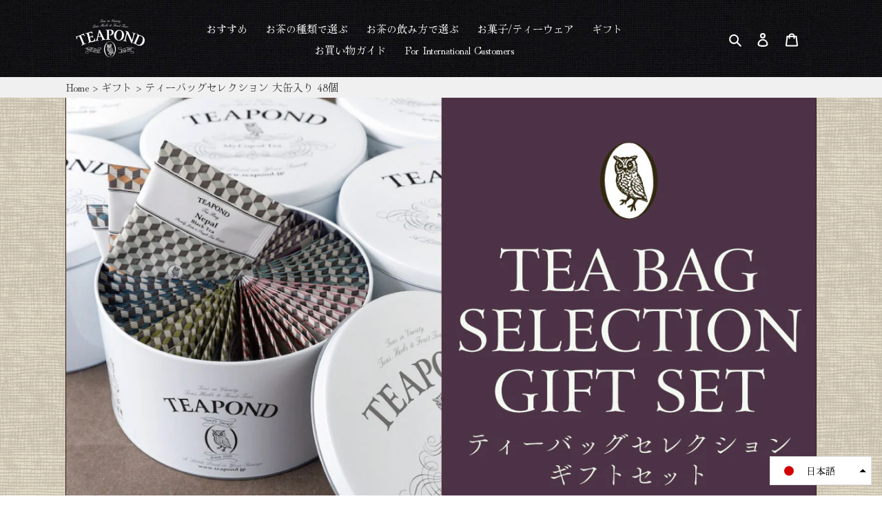

--- FILE ---
content_type: text/html; charset=utf-8
request_url: https://teapond.jp/collections/gift/products/gsg0030
body_size: 46963
content:

  <!doctype html>
<html class="no-js" lang="ja" fontify-lang="ja">
<head> 
    <script async src='https://cdn.shopify.com/s/files/1/0411/8639/4277/t/11/assets/spotlight.js'></script>

    <link async href='https://cdn.shopify.com/s/files/1/0411/8639/4277/t/11/assets/ymq-option.css' rel='stylesheet'>
    
	<link async href='https://option.ymq.cool/option/bottom.css' rel='stylesheet'> 

	<style id="ymq-jsstyle"></style>
	<script>
		window.best_option = window.best_option || {}; 

		best_option.shop = `unit-teapond.myshopify.com`; 

		best_option.page = `product`; 

		best_option.ymq_option_branding = {}; 
		  
			best_option.ymq_option_branding = {"button":{"--button-background-checked-color":"#000000","--button-background-color":"#FFFFFF","--button-background-disabled-color":"#FFFFFF","--button-border-checked-color":"#000000","--button-border-color":"#000000","--button-border-disabled-color":"#000000","--button-font-checked-color":"#FFFFFF","--button-font-disabled-color":"#cccccc","--button-font-color":"#000000","--button-border-radius":"0","--button-font-size":"14","--button-line-height":"20","--button-margin-l-r":"4","--button-margin-u-d":"4","--button-padding-l-r":"16","--button-padding-u-d":"8"},"radio":{"--radio-border-color":"#BBC1E1","--radio-border-checked-color":"#BBC1E1","--radio-border-disabled-color":"#BBC1E1","--radio-border-hover-color":"#BBC1E1","--radio-background-color":"#FFFFFF","--radio-background-checked-color":"#275EFE","--radio-background-disabled-color":"#E1E6F9","--radio-background-hover-color":"#FFFFFF","--radio-inner-color":"#E1E6F9","--radio-inner-checked-color":"#FFFFFF","--radio-inner-disabled-color":"#FFFFFF"},"input":{"--input-background-checked-color":"#FFFFFF","--input-background-color":"#FFFFFF","--input-border-checked-color":"#000000","--input-border-color":"#000000","--input-font-checked-color":"#000000","--input-font-color":"#000000","--input-border-radius":"0","--input-font-size":"14","--input-padding-l-r":"16","--input-padding-u-d":"9","--input-width":"100","--input-max-width":"400"},"select":{"--select-border-color":"#000000","--select-border-checked-color":"#000000","--select-background-color":"#FFFFFF","--select-background-checked-color":"#FFFFFF","--select-font-color":"#000000","--select-font-checked-color":"#000000","--select-option-background-color":"#FFFFFF","--select-option-background-checked-color":"#F5F9FF","--select-option-background-disabled-color":"#FFFFFF","--select-option-font-color":"#000000","--select-option-font-checked-color":"#000000","--select-option-font-disabled-color":"#CCCCCC","--select-padding-u-d":"9","--select-padding-l-r":"16","--select-option-padding-u-d":"9","--select-option-padding-l-r":"16","--select-width":"100","--select-max-width":"400","--select-font-size":"14","--select-border-radius":"0"},"multiple":{"--multiple-background-color":"#F5F9FF","--multiple-font-color":"#000000","--multiple-padding-u-d":"2","--multiple-padding-l-r":"8","--multiple-font-size":"12","--multiple-border-radius":"0"},"img":{"--img-border-color":"#E1E1E1","--img-border-checked-color":"#000000","--img-border-disabled-color":"#000000","--img-width":"50","--img-height":"50","--img-margin-u-d":"2","--img-margin-l-r":"2","--img-border-radius":"4"},"upload":{"--upload-background-color":"#409EFF","--upload-font-color":"#FFFFFF","--upload-border-color":"#409EFF","--upload-padding-u-d":"12","--upload-padding-l-r":"20","--upload-font-size":"12","--upload-border-radius":"4"},"cart":{"--cart-border-color":"#000000","--buy-border-color":"#000000","--cart-border-hover-color":"#000000","--buy-border-hover-color":"#000000","--cart-background-color":"#000000","--buy-background-color":"#000000","--cart-background-hover-color":"#000000","--buy-background-hover-color":"#000000","--cart-font-color":"#FFFFFF","--buy-font-color":"#FFFFFF","--cart-font-hover-color":"#FFFFFF","--buy-font-hover-color":"#FFFFFF","--cart-padding-u-d":"12","--cart-padding-l-r":"16","--buy-padding-u-d":"12","--buy-padding-l-r":"16","--cart-margin-u-d":"4","--cart-margin-l-r":"0","--buy-margin-u-d":"4","--buy-margin-l-r":"0","--cart-width":"100","--cart-max-width":"800","--buy-width":"100","--buy-max-width":"800","--cart-font-size":"14","--cart-border-radius":"0","--buy-font-size":"14","--buy-border-radius":"0"},"quantity":{"--quantity-border-color":"#A6A3A3","--quantity-font-color":"#000000","--quantity-background-color":"#FFFFFF","--quantity-width":"150","--quantity-height":"40","--quantity-font-size":"14","--quantity-border-radius":"0"},"global":{"--global-title-color":"#777777","--global-help-color":"#000000","--global-error-color":"#DC3545","--global-title-font-size":"14","--global-help-font-size":"12","--global-error-font-size":"12","--global-title-margin-top":"0","--global-title-margin-bottom":"5","--global-title-margin-left":"0","--global-title-margin-right":"0","--global-help-margin-top":"5","--global-help-margin-bottom":"0","--global-help-margin-left":"0","--global-help-margin-right":"0","--global-error-margin-top":"5","--global-error-margin-bottom":"0","--global-error-margin-left":"0","--global-error-margin-right":"0","--global-margin-top":"0","--global-margin-bottom":"20","--global-margin-left":"0","--global-margin-right":"0"},"discount":{"--new-discount-normal-color":"#1878B9","--new-discount-error-color":"#E22120","--new-discount-layout":"flex-end"},"lan":{"require":"This is a required field.","email":"Please enter a valid email address.","phone":"Please enter the correct phone.","number":"Please enter an number.","integer":"Please enter an integer.","min_char":"Please enter no less than %s characters.","max_char":"Please enter no more than %s characters.","min":"Please enter no less than %s.","max":"Please enter no more than %s.","max_s":"Please choose less than %s options.","min_s":"Please choose more than %s options.","total_s":"Please choose %s options.","sold_out":"sold out","please_choose":"選択してください。","add_price_text":"Selection will add %s to the price","inventory_reminder":"The product %s is already sold out.","one-time-tag":"one time","q-buy":"Buy:","q-save":"Save","qty-rang":"qtyRange","qty-discount":"discount","qty-discount-type":"discountType","qty-discount-type-percentage":"percentage","qty-discount-type-fixed":"fixed","q-coupon-code":"Tiered Wholesale Discount","max-quantity":"999999","qty-input-text":"Qty: ","discount_code":"Discount code","application":"Apply","discount_error1":"Enter a valid discount code","discount_error2":"discount code isn't valid for the items in your cart","product_title":"%s"},"price":{"--price-border-color":"#000000","--price-background-color":"#FFFFFF","--price-font-color":"#000000","--price-price-font-color":"#03de90","--price-padding-u-d":"9","--price-padding-l-r":"16","--price-width":"100","--price-max-width":"400","--price-font-size":"14","--price-border-radius":"0"},"extra":{"is_show":"1","plan":0,"quantity-box":"0","price-value":"3,4,15,6,16,7","variant-original-margin-bottom":"15","strong-dorp-down":0,"radio-unchecked":1,"img-option-bigger":1,"add-button-reload":1,"buy-now-new":1,"open-theme-buy-now":1,"open-theme-ajax-cart":"1","free_plan":0,"timestamp":1648548192,"new":2,"variant-original":"1","condition-is-hide":"1","close":"1"}}; 
		 
	        
		best_option.product = {"id":7541857222830,"title":"ティーバッグセレクション 大缶入り 48個","handle":"gsg0030","description":"\u003ctable\u003e\n\u003ctbody\u003e\n\u003ctr\u003e\n\u003cth\u003e\u003ca href=\"https:\/\/teapond.jp\/products\/1864\"\u003e\u003cimg src=\"https:\/\/cdn.shopify.com\/s\/files\/1\/0573\/9249\/6814\/files\/1864_MVO-1.jpg?v=1749438285\" alt=\"\"\u003e\u003c\/a\u003e\u003c\/th\u003e\n\u003c\/tr\u003e\n\u003ctr\u003e\n\u003cth\u003e\n\u003cp\u003eネパール イラム 2025年 セカンドフラッシュ ミストバレー茶園 MV\/O-1 ティッピー\u003c\/p\u003e\n\u003c\/th\u003e\n\u003c\/tr\u003e\n\u003ctr\u003e\n\u003ctd\u003e\u003cspan\u003e青葉のような若々しい香りと凛とした口当たりの春摘みネパールティー\u003c\/span\u003e\u003c\/td\u003e\n\u003c\/tr\u003e\n\u003c\/tbody\u003e\n\u003c\/table\u003e\n\u003ctable\u003e\n\u003ctbody\u003e\n\u003ctr\u003e\n\u003cth\u003e\n\u003ca href=\"https:\/\/teapond.jp\/products\/1037\"\u003e\u003cimg src=\"https:\/\/cdn.shopify.com\/s\/files\/1\/0573\/9249\/6814\/files\/1037_DJ-222.jpg?v=1736677636\" alt=\"\"\u003e\u003c\/a\u003e\u003cbr\u003e\n\u003c\/th\u003e\n\u003c\/tr\u003e\n\u003ctr\u003e\n\u003cth\u003e\n\u003cp\u003e\u003cspan\u003eダージリン 2024年 オータムナル セリンボン茶園 DJ-222\u003c\/span\u003e\u003c\/p\u003e\n\u003c\/th\u003e\n\u003c\/tr\u003e\n\u003ctr\u003e\n\u003ctd\u003e\u003cspan\u003eローストナッツや焦がし砂糖のような香りに重なる、紅茶本来の甘い味わいの秋摘みダージリン\u003c\/span\u003e\u003c\/td\u003e\n\u003c\/tr\u003e\n\u003c\/tbody\u003e\n\u003c\/table\u003e\n\u003ctable\u003e\n\u003ctbody\u003e\n\u003ctr\u003e\n\u003cth\u003e\u003ca href=\"https:\/\/teapond.jp\/products\/1478\"\u003e\u003cimg src=\"https:\/\/cdn.shopify.com\/s\/files\/1\/0573\/9249\/6814\/files\/1478_ff469a78-46a2-49c1-ab32-1b7ad7435fdd.jpg?v=1738230426\" alt=\"\"\u003e\u003c\/a\u003e\u003c\/th\u003e\n\u003c\/tr\u003e\n\u003ctr\u003e\n\u003cth\u003e\n\u003cp\u003eセイロン ディンブラ 2024年 サマセット茶園 BOP\u003c\/p\u003e\n\u003c\/th\u003e\n\u003c\/tr\u003e\n\u003ctr\u003e\n\u003ctd\u003e\u003cspan\u003e郷愁を誘う美しい水色とメロウな後味が魅力のセイロンティー\u003c\/span\u003e\u003c\/td\u003e\n\u003c\/tr\u003e\n\u003c\/tbody\u003e\n\u003c\/table\u003e\n\u003ctable\u003e\n\u003ctbody\u003e\n\u003ctr\u003e\n\u003cth\u003e\u003ca href=\"https:\/\/teapond.jp\/products\/2212\"\u003e\u003cimg alt=\"\" src=\"https:\/\/cdn.shopify.com\/s\/files\/1\/0573\/9249\/6814\/files\/beb216fe1fd4460750b08f640f756241_480x480.jpg?v=1651239040\"\u003e\u003c\/a\u003e\u003c\/th\u003e\n\u003c\/tr\u003e\n\u003ctr\u003e\n\u003cth\u003eミルクティーブレンド\u003c\/th\u003e\n\u003c\/tr\u003e\n\u003ctr\u003e\n\u003ctd\u003eたっぷりと牛乳を加えたミルクティーに最適。目覚めの一杯としても\u003c\/td\u003e\n\u003c\/tr\u003e\n\u003c\/tbody\u003e\n\u003c\/table\u003e\n\u003ctable\u003e\n\u003ctbody\u003e\n\u003ctr\u003e\n\u003cth\u003e\u003ca href=\"https:\/\/teapond.jp\/products\/3333\"\u003e\u003cimg alt=\"\" src=\"https:\/\/cdn.shopify.com\/s\/files\/1\/0573\/9249\/6814\/files\/83r838b837b815b83h81f83a815b838b83o838c83c83u838b815b83o815b83h_1_480x480.jpg?v=1667124685\"\u003e\u003c\/a\u003e\u003c\/th\u003e\n\u003c\/tr\u003e\n\u003ctr\u003e\n\u003cth\u003eアールグレイ ブルーバード\u003c\/th\u003e\n\u003c\/tr\u003e\n\u003ctr\u003e\n\u003ctd\u003eベルガモットと東洋の果実。青い花をまとったライトなアールグレイ\u003c\/td\u003e\n\u003c\/tr\u003e\n\u003c\/tbody\u003e\n\u003c\/table\u003e\n\u003ctable\u003e\n\u003ctbody\u003e\n\u003ctr\u003e\n\u003cth\u003e\u003ca href=\"https:\/\/teapond.jp\/products\/4405\"\u003e\u003cimg alt=\"\" src=\"https:\/\/cdn.shopify.com\/s\/files\/1\/0573\/9249\/6814\/files\/4405_71f77dbf-fea0-4548-b495-20f286d49e56_480x480.jpg?v=1651752179\"\u003e\u003c\/a\u003e\u003c\/th\u003e\n\u003c\/tr\u003e\n\u003ctr\u003e\n\u003cth\u003eフルーツティー 香りの庭\u003c\/th\u003e\n\u003c\/tr\u003e\n\u003ctr\u003e\n\u003ctd\u003e爽やかなガーデンハーブとグレープフルーツのフレッシュな香り\u003c\/td\u003e\n\u003c\/tr\u003e\n\u003c\/tbody\u003e\n\u003c\/table\u003e\n\u003ctable\u003e\n\u003ctbody\u003e\n\u003ctr\u003e\n\u003cth\u003e\u003ca href=\"https:\/\/teapond.jp\/products\/3022\"\u003e\u003cimg alt=\"\" src=\"https:\/\/cdn.shopify.com\/s\/files\/1\/0573\/9249\/6814\/files\/83r838b837b815b83h81f837e838b83n83l838383898381838b_7be7aa49-b553-4a49-a00f-042a054b8550_480x480.jpg?v=1667124926\"\u003e\u003c\/a\u003e\u003c\/th\u003e\n\u003c\/tr\u003e\n\u003ctr\u003e\n\u003cth\u003eミルクキャラメル\u003c\/th\u003e\n\u003c\/tr\u003e\n\u003ctr\u003e\n\u003ctd\u003eストレートでもミルクでも楽しめる、ほっと落ち着くキャラメルの甘い香り\u003c\/td\u003e\n\u003c\/tr\u003e\n\u003c\/tbody\u003e\n\u003c\/table\u003e\n\u003ctable\u003e\n\u003ctbody\u003e\n\u003ctr\u003e\n\u003cth\u003e\u003ca href=\"https:\/\/teapond.jp\/products\/3066\"\u003e\u003cimg alt=\"\" src=\"https:\/\/cdn.shopify.com\/s\/files\/1\/0573\/9249\/6814\/files\/83r838b837b815b83h81f83v838a839383z83x838983c8360_c0485a68-fbe5-4223-bb70-18b9e0873f5b_480x480.jpg?v=1667124945\"\u003e\u003c\/a\u003e\u003c\/th\u003e\n\u003c\/tr\u003e\n\u003ctr\u003e\n\u003cth\u003eプリンセスライチ\u003c\/th\u003e\n\u003c\/tr\u003e\n\u003ctr\u003e\n\u003ctd\u003e王妃が愛したライチの香り。バラの甘みが隠し味のライチティー\u003c\/td\u003e\n\u003c\/tr\u003e\n\u003c\/tbody\u003e\n\u003c\/table\u003e\n\u003ctable\u003e\n\u003ctbody\u003e\n\u003ctr\u003e\n\u003ctd\u003e\u003c\/td\u003e\n\u003c\/tr\u003e\n\u003c\/tbody\u003e\n\u003c\/table\u003e","published_at":"2025-10-25T12:34:30+09:00","created_at":"2022-02-09T17:57:18+09:00","vendor":"紅茶専門店TEAPOND ティーポンド","type":"ギフト","tags":["ギフト","熨斗"],"price":702000,"price_min":702000,"price_max":734400,"available":true,"price_varies":true,"compare_at_price":null,"compare_at_price_min":0,"compare_at_price_max":0,"compare_at_price_varies":false,"variants":[{"id":42192176808110,"title":"リボン なし （＋￥0）","option1":"リボン なし （＋￥0）","option2":null,"option3":null,"sku":"GSG0030","requires_shipping":true,"taxable":true,"featured_image":{"id":31754485924014,"product_id":7541857222830,"position":4,"created_at":"2022-05-03T21:45:12+09:00","updated_at":"2022-05-03T21:45:12+09:00","alt":null,"width":1418,"height":1418,"src":"\/\/teapond.jp\/cdn\/shop\/products\/7499_f8ae4fb0-8a69-4bec-98d2-45a5ec33e429.png?v=1651581912","variant_ids":[42192176808110]},"available":true,"name":"ティーバッグセレクション 大缶入り 48個 - リボン なし （＋￥0）","public_title":"リボン なし （＋￥0）","options":["リボン なし （＋￥0）"],"price":702000,"weight":1000,"compare_at_price":null,"inventory_management":"shopify","barcode":"","featured_media":{"alt":null,"id":24083868647598,"position":4,"preview_image":{"aspect_ratio":1.0,"height":1418,"width":1418,"src":"\/\/teapond.jp\/cdn\/shop\/products\/7499_f8ae4fb0-8a69-4bec-98d2-45a5ec33e429.png?v=1651581912"}},"requires_selling_plan":false,"selling_plan_allocations":[]},{"id":42192176840878,"title":"リボン あり（＋￥0）","option1":"リボン あり（＋￥0）","option2":null,"option3":null,"sku":"GSG0030","requires_shipping":true,"taxable":true,"featured_image":{"id":31754483040430,"product_id":7541857222830,"position":3,"created_at":"2022-05-03T21:44:49+09:00","updated_at":"2022-05-03T21:44:49+09:00","alt":null,"width":1632,"height":1498,"src":"\/\/teapond.jp\/cdn\/shop\/products\/7499_5e9bc2d3-3583-4e98-9d54-62785368ace1.png?v=1651581889","variant_ids":[42192176840878]},"available":true,"name":"ティーバッグセレクション 大缶入り 48個 - リボン あり（＋￥0）","public_title":"リボン あり（＋￥0）","options":["リボン あり（＋￥0）"],"price":702000,"weight":1000,"compare_at_price":null,"inventory_management":"shopify","barcode":"","featured_media":{"alt":null,"id":24083865764014,"position":3,"preview_image":{"aspect_ratio":1.089,"height":1498,"width":1632,"src":"\/\/teapond.jp\/cdn\/shop\/products\/7499_5e9bc2d3-3583-4e98-9d54-62785368ace1.png?v=1651581889"}},"requires_selling_plan":false,"selling_plan_allocations":[]},{"id":46922506109102,"title":"熨斗 （＋￥324）","option1":"熨斗 （＋￥324）","option2":null,"option3":null,"sku":"GSG0030","requires_shipping":true,"taxable":true,"featured_image":{"id":41216545063086,"product_id":7541857222830,"position":5,"created_at":"2025-09-13T15:57:50+09:00","updated_at":"2025-09-13T15:57:50+09:00","alt":null,"width":960,"height":1280,"src":"\/\/teapond.jp\/cdn\/shop\/files\/02308a71915ed4138a8ac8294cf77c6b.jpg?v=1757746670","variant_ids":[46922506109102]},"available":true,"name":"ティーバッグセレクション 大缶入り 48個 - 熨斗 （＋￥324）","public_title":"熨斗 （＋￥324）","options":["熨斗 （＋￥324）"],"price":734400,"weight":1000,"compare_at_price":null,"inventory_management":"shopify","barcode":"","featured_media":{"alt":null,"id":32003301605550,"position":5,"preview_image":{"aspect_ratio":0.75,"height":1280,"width":960,"src":"\/\/teapond.jp\/cdn\/shop\/files\/02308a71915ed4138a8ac8294cf77c6b.jpg?v=1757746670"}},"requires_selling_plan":false,"selling_plan_allocations":[]}],"images":["\/\/teapond.jp\/cdn\/shop\/products\/ee1546cb59d801cc0d29616f1ba04c08_6c7caab6-9fe6-4f20-8fe5-5c26eeddbed6.png?v=1651581766","\/\/teapond.jp\/cdn\/shop\/products\/7499_892cc55f-b4a2-4ac1-a3cd-72ca47ae6688.png?v=1651581862","\/\/teapond.jp\/cdn\/shop\/products\/7499_5e9bc2d3-3583-4e98-9d54-62785368ace1.png?v=1651581889","\/\/teapond.jp\/cdn\/shop\/products\/7499_f8ae4fb0-8a69-4bec-98d2-45a5ec33e429.png?v=1651581912","\/\/teapond.jp\/cdn\/shop\/files\/02308a71915ed4138a8ac8294cf77c6b.jpg?v=1757746670"],"featured_image":"\/\/teapond.jp\/cdn\/shop\/products\/ee1546cb59d801cc0d29616f1ba04c08_6c7caab6-9fe6-4f20-8fe5-5c26eeddbed6.png?v=1651581766","options":["\u003cb\u003eラッピング ※熨斗希望の方は必ずご確認ください。\u003c\/b\u003e"],"media":[{"alt":null,"id":24083854917806,"position":1,"preview_image":{"aspect_ratio":0.75,"height":640,"width":480,"src":"\/\/teapond.jp\/cdn\/shop\/products\/ee1546cb59d801cc0d29616f1ba04c08_6c7caab6-9fe6-4f20-8fe5-5c26eeddbed6.png?v=1651581766"},"aspect_ratio":0.75,"height":640,"media_type":"image","src":"\/\/teapond.jp\/cdn\/shop\/products\/ee1546cb59d801cc0d29616f1ba04c08_6c7caab6-9fe6-4f20-8fe5-5c26eeddbed6.png?v=1651581766","width":480},{"alt":null,"id":24083863044270,"position":2,"preview_image":{"aspect_ratio":1.0,"height":1418,"width":1418,"src":"\/\/teapond.jp\/cdn\/shop\/products\/7499_892cc55f-b4a2-4ac1-a3cd-72ca47ae6688.png?v=1651581862"},"aspect_ratio":1.0,"height":1418,"media_type":"image","src":"\/\/teapond.jp\/cdn\/shop\/products\/7499_892cc55f-b4a2-4ac1-a3cd-72ca47ae6688.png?v=1651581862","width":1418},{"alt":null,"id":24083865764014,"position":3,"preview_image":{"aspect_ratio":1.089,"height":1498,"width":1632,"src":"\/\/teapond.jp\/cdn\/shop\/products\/7499_5e9bc2d3-3583-4e98-9d54-62785368ace1.png?v=1651581889"},"aspect_ratio":1.089,"height":1498,"media_type":"image","src":"\/\/teapond.jp\/cdn\/shop\/products\/7499_5e9bc2d3-3583-4e98-9d54-62785368ace1.png?v=1651581889","width":1632},{"alt":null,"id":24083868647598,"position":4,"preview_image":{"aspect_ratio":1.0,"height":1418,"width":1418,"src":"\/\/teapond.jp\/cdn\/shop\/products\/7499_f8ae4fb0-8a69-4bec-98d2-45a5ec33e429.png?v=1651581912"},"aspect_ratio":1.0,"height":1418,"media_type":"image","src":"\/\/teapond.jp\/cdn\/shop\/products\/7499_f8ae4fb0-8a69-4bec-98d2-45a5ec33e429.png?v=1651581912","width":1418},{"alt":null,"id":32003301605550,"position":5,"preview_image":{"aspect_ratio":0.75,"height":1280,"width":960,"src":"\/\/teapond.jp\/cdn\/shop\/files\/02308a71915ed4138a8ac8294cf77c6b.jpg?v=1757746670"},"aspect_ratio":0.75,"height":1280,"media_type":"image","src":"\/\/teapond.jp\/cdn\/shop\/files\/02308a71915ed4138a8ac8294cf77c6b.jpg?v=1757746670","width":960}],"requires_selling_plan":false,"selling_plan_groups":[],"content":"\u003ctable\u003e\n\u003ctbody\u003e\n\u003ctr\u003e\n\u003cth\u003e\u003ca href=\"https:\/\/teapond.jp\/products\/1864\"\u003e\u003cimg src=\"https:\/\/cdn.shopify.com\/s\/files\/1\/0573\/9249\/6814\/files\/1864_MVO-1.jpg?v=1749438285\" alt=\"\"\u003e\u003c\/a\u003e\u003c\/th\u003e\n\u003c\/tr\u003e\n\u003ctr\u003e\n\u003cth\u003e\n\u003cp\u003eネパール イラム 2025年 セカンドフラッシュ ミストバレー茶園 MV\/O-1 ティッピー\u003c\/p\u003e\n\u003c\/th\u003e\n\u003c\/tr\u003e\n\u003ctr\u003e\n\u003ctd\u003e\u003cspan\u003e青葉のような若々しい香りと凛とした口当たりの春摘みネパールティー\u003c\/span\u003e\u003c\/td\u003e\n\u003c\/tr\u003e\n\u003c\/tbody\u003e\n\u003c\/table\u003e\n\u003ctable\u003e\n\u003ctbody\u003e\n\u003ctr\u003e\n\u003cth\u003e\n\u003ca href=\"https:\/\/teapond.jp\/products\/1037\"\u003e\u003cimg src=\"https:\/\/cdn.shopify.com\/s\/files\/1\/0573\/9249\/6814\/files\/1037_DJ-222.jpg?v=1736677636\" alt=\"\"\u003e\u003c\/a\u003e\u003cbr\u003e\n\u003c\/th\u003e\n\u003c\/tr\u003e\n\u003ctr\u003e\n\u003cth\u003e\n\u003cp\u003e\u003cspan\u003eダージリン 2024年 オータムナル セリンボン茶園 DJ-222\u003c\/span\u003e\u003c\/p\u003e\n\u003c\/th\u003e\n\u003c\/tr\u003e\n\u003ctr\u003e\n\u003ctd\u003e\u003cspan\u003eローストナッツや焦がし砂糖のような香りに重なる、紅茶本来の甘い味わいの秋摘みダージリン\u003c\/span\u003e\u003c\/td\u003e\n\u003c\/tr\u003e\n\u003c\/tbody\u003e\n\u003c\/table\u003e\n\u003ctable\u003e\n\u003ctbody\u003e\n\u003ctr\u003e\n\u003cth\u003e\u003ca href=\"https:\/\/teapond.jp\/products\/1478\"\u003e\u003cimg src=\"https:\/\/cdn.shopify.com\/s\/files\/1\/0573\/9249\/6814\/files\/1478_ff469a78-46a2-49c1-ab32-1b7ad7435fdd.jpg?v=1738230426\" alt=\"\"\u003e\u003c\/a\u003e\u003c\/th\u003e\n\u003c\/tr\u003e\n\u003ctr\u003e\n\u003cth\u003e\n\u003cp\u003eセイロン ディンブラ 2024年 サマセット茶園 BOP\u003c\/p\u003e\n\u003c\/th\u003e\n\u003c\/tr\u003e\n\u003ctr\u003e\n\u003ctd\u003e\u003cspan\u003e郷愁を誘う美しい水色とメロウな後味が魅力のセイロンティー\u003c\/span\u003e\u003c\/td\u003e\n\u003c\/tr\u003e\n\u003c\/tbody\u003e\n\u003c\/table\u003e\n\u003ctable\u003e\n\u003ctbody\u003e\n\u003ctr\u003e\n\u003cth\u003e\u003ca href=\"https:\/\/teapond.jp\/products\/2212\"\u003e\u003cimg alt=\"\" src=\"https:\/\/cdn.shopify.com\/s\/files\/1\/0573\/9249\/6814\/files\/beb216fe1fd4460750b08f640f756241_480x480.jpg?v=1651239040\"\u003e\u003c\/a\u003e\u003c\/th\u003e\n\u003c\/tr\u003e\n\u003ctr\u003e\n\u003cth\u003eミルクティーブレンド\u003c\/th\u003e\n\u003c\/tr\u003e\n\u003ctr\u003e\n\u003ctd\u003eたっぷりと牛乳を加えたミルクティーに最適。目覚めの一杯としても\u003c\/td\u003e\n\u003c\/tr\u003e\n\u003c\/tbody\u003e\n\u003c\/table\u003e\n\u003ctable\u003e\n\u003ctbody\u003e\n\u003ctr\u003e\n\u003cth\u003e\u003ca href=\"https:\/\/teapond.jp\/products\/3333\"\u003e\u003cimg alt=\"\" src=\"https:\/\/cdn.shopify.com\/s\/files\/1\/0573\/9249\/6814\/files\/83r838b837b815b83h81f83a815b838b83o838c83c83u838b815b83o815b83h_1_480x480.jpg?v=1667124685\"\u003e\u003c\/a\u003e\u003c\/th\u003e\n\u003c\/tr\u003e\n\u003ctr\u003e\n\u003cth\u003eアールグレイ ブルーバード\u003c\/th\u003e\n\u003c\/tr\u003e\n\u003ctr\u003e\n\u003ctd\u003eベルガモットと東洋の果実。青い花をまとったライトなアールグレイ\u003c\/td\u003e\n\u003c\/tr\u003e\n\u003c\/tbody\u003e\n\u003c\/table\u003e\n\u003ctable\u003e\n\u003ctbody\u003e\n\u003ctr\u003e\n\u003cth\u003e\u003ca href=\"https:\/\/teapond.jp\/products\/4405\"\u003e\u003cimg alt=\"\" src=\"https:\/\/cdn.shopify.com\/s\/files\/1\/0573\/9249\/6814\/files\/4405_71f77dbf-fea0-4548-b495-20f286d49e56_480x480.jpg?v=1651752179\"\u003e\u003c\/a\u003e\u003c\/th\u003e\n\u003c\/tr\u003e\n\u003ctr\u003e\n\u003cth\u003eフルーツティー 香りの庭\u003c\/th\u003e\n\u003c\/tr\u003e\n\u003ctr\u003e\n\u003ctd\u003e爽やかなガーデンハーブとグレープフルーツのフレッシュな香り\u003c\/td\u003e\n\u003c\/tr\u003e\n\u003c\/tbody\u003e\n\u003c\/table\u003e\n\u003ctable\u003e\n\u003ctbody\u003e\n\u003ctr\u003e\n\u003cth\u003e\u003ca href=\"https:\/\/teapond.jp\/products\/3022\"\u003e\u003cimg alt=\"\" src=\"https:\/\/cdn.shopify.com\/s\/files\/1\/0573\/9249\/6814\/files\/83r838b837b815b83h81f837e838b83n83l838383898381838b_7be7aa49-b553-4a49-a00f-042a054b8550_480x480.jpg?v=1667124926\"\u003e\u003c\/a\u003e\u003c\/th\u003e\n\u003c\/tr\u003e\n\u003ctr\u003e\n\u003cth\u003eミルクキャラメル\u003c\/th\u003e\n\u003c\/tr\u003e\n\u003ctr\u003e\n\u003ctd\u003eストレートでもミルクでも楽しめる、ほっと落ち着くキャラメルの甘い香り\u003c\/td\u003e\n\u003c\/tr\u003e\n\u003c\/tbody\u003e\n\u003c\/table\u003e\n\u003ctable\u003e\n\u003ctbody\u003e\n\u003ctr\u003e\n\u003cth\u003e\u003ca href=\"https:\/\/teapond.jp\/products\/3066\"\u003e\u003cimg alt=\"\" src=\"https:\/\/cdn.shopify.com\/s\/files\/1\/0573\/9249\/6814\/files\/83r838b837b815b83h81f83v838a839383z83x838983c8360_c0485a68-fbe5-4223-bb70-18b9e0873f5b_480x480.jpg?v=1667124945\"\u003e\u003c\/a\u003e\u003c\/th\u003e\n\u003c\/tr\u003e\n\u003ctr\u003e\n\u003cth\u003eプリンセスライチ\u003c\/th\u003e\n\u003c\/tr\u003e\n\u003ctr\u003e\n\u003ctd\u003e王妃が愛したライチの香り。バラの甘みが隠し味のライチティー\u003c\/td\u003e\n\u003c\/tr\u003e\n\u003c\/tbody\u003e\n\u003c\/table\u003e\n\u003ctable\u003e\n\u003ctbody\u003e\n\u003ctr\u003e\n\u003ctd\u003e\u003c\/td\u003e\n\u003c\/tr\u003e\n\u003c\/tbody\u003e\n\u003c\/table\u003e"}; 

		best_option.ymq_has_only_default_variant = true; 
		 
			best_option.ymq_has_only_default_variant = false; 
		 

        
            best_option.ymq_status = {}; 
    		 
    
    		best_option.ymq_variantjson = {}; 
    		 
    
    		best_option.ymq_option_data = {}; 
    		

    		best_option.ymq_option_condition = {}; 
    		 
              
        


        best_option.product_collections = {};
        
            best_option.product_collections[282653196462] = {"id":282653196462,"handle":"best-selling-collection","title":"Best selling products","updated_at":"2025-12-19T21:19:54+09:00","body_html":null,"published_at":"2022-02-22T13:37:10+09:00","sort_order":"best-selling","template_suffix":null,"disjunctive":false,"rules":[{"column":"variant_price","relation":"greater_than","condition":"0"}],"published_scope":"web"};
        
            best_option.product_collections[282653327534] = {"id":282653327534,"handle":"best-selling-products","title":"Best Selling Products","updated_at":"2025-12-19T21:19:54+09:00","body_html":null,"published_at":"2022-02-22T13:47:36+09:00","sort_order":"best-selling","template_suffix":null,"disjunctive":true,"rules":[{"column":"title","relation":"contains","condition":"Best Selling"},{"column":"title","relation":"not_contains","condition":"Best Selling"}],"published_scope":"web"};
        
            best_option.product_collections[282653163694] = {"id":282653163694,"handle":"new-collection","title":"New products","updated_at":"2025-12-19T21:19:54+09:00","body_html":null,"published_at":"2022-02-22T13:37:10+09:00","sort_order":"manual","template_suffix":null,"disjunctive":false,"rules":[{"column":"variant_price","relation":"greater_than","condition":"0"}],"published_scope":"web"};
        
            best_option.product_collections[282653360302] = {"id":282653360302,"handle":"newest-products","title":"Newest Products","updated_at":"2025-12-19T21:19:54+09:00","body_html":null,"published_at":"2022-02-22T13:47:37+09:00","sort_order":"manual","template_suffix":null,"disjunctive":true,"rules":[{"column":"title","relation":"contains","condition":"Newest"},{"column":"title","relation":"not_contains","condition":"Newest"}],"published_scope":"web"};
        
            best_option.product_collections[282813169838] = {"id":282813169838,"handle":"asortset","updated_at":"2025-12-19T21:19:54+09:00","published_at":"2022-02-27T16:25:23+09:00","sort_order":"manual","template_suffix":"","published_scope":"web","title":"アソートギフト","body_html":"\u003cspan data-mce-fragment=\"1\"\u003eどんな方に贈っても喜ばれる、定番の銘柄を組み合わせた人気のアソートギフトです。\u003c\/span\u003e"};
        
            best_option.product_collections[279682646190] = {"id":279682646190,"handle":"gift","updated_at":"2025-12-19T21:19:54+09:00","published_at":"2021-11-18T10:17:36+09:00","sort_order":"manual","template_suffix":"","published_scope":"web","title":"ギフト","body_html":"\u003cp\u003eたいせつな贈り物をお探しの方へ。TEAPONDの人気ギフトの一覧です。\u003c\/p\u003e","image":{"created_at":"2022-04-07T05:59:30+09:00","alt":"紅茶のギフト","width":400,"height":400,"src":"\/\/teapond.jp\/cdn\/shop\/collections\/collection-no8.png?v=1650087738"}};
        
            best_option.product_collections[336844718254] = {"id":336844718254,"handle":"熨斗","title":"熨斗","updated_at":"2025-12-19T21:19:52+09:00","body_html":"","published_at":"2025-09-13T16:05:39+09:00","sort_order":"best-selling","template_suffix":"","disjunctive":true,"rules":[{"column":"tag","relation":"equals","condition":"熨斗"}],"published_scope":"web"};
        


        best_option.ymq_template_options = {};
	    best_option.ymq_option_template = {};
		best_option.ymq_option_template_condition = {}; 
	    
	    
	    

        
            best_option.ymq_option_template_sort = `1,506,2,3,4`;
        

        
            best_option.ymq_option_template_sort_before = false;
        
        
        
        best_option.ymq_option_template_c_t = {};
  		best_option.ymq_option_template_condition_c_t = {};
        best_option.ymq_option_template_assign_c_t = {};
        
        
            
            
                
                
                    best_option.ymq_template_options[`tem1`] = {"template":{"ymq1tem1":{"id":"1tem1","type":"3","options":{"1tem1_1":{"link":"","allow_link":0,"weight":"","sku":"","id":"1tem1_1","price":"","value":"リボン","hasstock":1,"one_time":"0","default":1,"canvas_type":"2","canvas1":"","canvas2":"","qty_input":0},"1tem1_2":{"link":"","allow_link":0,"weight":"","sku":"","id":"1tem1_2","price":"","value":"のし紙（紫色包装紙）：上書き無し　　　　　紅白５本花結び","hasstock":1,"one_time":"0","default":"0","canvas_type":"2","canvas1":"","canvas2":"","qty_input":0},"1tem1_3":{"link":"","allow_link":0,"weight":"","sku":"","id":"1tem1_3","price":"","value":"のし紙（紫色包装紙）：御祝（出産就職祝い）紅白５本花結び","hasstock":1,"one_time":"0","default":"0","canvas_type":"2","canvas1":"","canvas2":"","qty_input":0},"1tem1_4":{"link":"","allow_link":0,"weight":"","sku":"","id":"1tem1_4","price":"","value":"のし紙（紫色包装紙）：御祝（入学祝卒業祝）紅白５本花結び","hasstock":1,"one_time":"0","default":"0","canvas_type":"2","canvas1":"","canvas2":"","qty_input":0},"1tem1_5":{"link":"","allow_link":0,"weight":"","sku":"","id":"1tem1_5","price":"","value":"のし紙（紫色包装紙）：内祝（出産祝い返礼）紅白５本花結び","hasstock":1,"one_time":"0","default":"0","canvas_type":"2","canvas1":"","canvas2":"","qty_input":0},"1tem1_6":{"link":"","allow_link":0,"weight":"","sku":"","id":"1tem1_6","price":"","value":"のし紙（紫色包装紙）：内祝（就職祝い返礼）紅白５本花結び","hasstock":1,"one_time":"0","default":"0","canvas_type":"2","canvas1":"","canvas2":"","qty_input":0},"1tem1_7":{"link":"","allow_link":0,"weight":"","sku":"","id":"1tem1_7","price":"","value":"のし紙（紫色包装紙）：内祝（入学祝い返礼）紅白５本花結び","hasstock":1,"one_time":"0","default":"0","canvas_type":"2","canvas1":"","canvas2":"","qty_input":0},"1tem1_8":{"link":"","allow_link":0,"weight":"","sku":"","id":"1tem1_8","price":"","value":"のし紙（紫色包装紙）：内祝（卒業祝い返礼）紅白５本花結び","hasstock":1,"one_time":"0","default":"0","canvas_type":"2","canvas1":"","canvas2":"","qty_input":0},"1tem1_9":{"link":"","allow_link":0,"weight":"","sku":"","id":"1tem1_9","price":"","value":"のし紙（紫色包装紙）：御年賀　　　　　　　紅白５本花結び","hasstock":1,"one_time":"0","default":"0","canvas_type":"2","canvas1":"","canvas2":"","qty_input":0},"1tem1_10":{"link":"","allow_link":0,"weight":"","sku":"","id":"1tem1_10","price":"","value":"のし紙（紫色包装紙）：寒中御見舞　　　　　紅白５本花結び","hasstock":1,"one_time":"0","default":"0","canvas_type":"2","canvas1":"","canvas2":"","qty_input":0},"1tem1_11":{"link":"","allow_link":0,"weight":"","sku":"","id":"1tem1_11","price":"","value":"のし紙（紫色包装紙）：御中元　　　　　　　紅白５本花結び","hasstock":1,"one_time":"0","default":"0","canvas_type":"2","canvas1":"","canvas2":"","qty_input":0},"1tem1_12":{"link":"","allow_link":0,"weight":"","sku":"","id":"1tem1_12","price":"","value":"のし紙（紫色包装紙）：暑中御見舞　　　　　紅白５本花結び","hasstock":1,"one_time":"0","default":"0","canvas_type":"2","canvas1":"","canvas2":"","qty_input":0},"1tem1_13":{"link":"","allow_link":0,"weight":"","sku":"","id":"1tem1_13","price":"","value":"のし紙（紫色包装紙）：残暑御見舞　　　　　紅白５本花結び","hasstock":1,"one_time":"0","default":"0","canvas_type":"2","canvas1":"","canvas2":"","qty_input":0},"1tem1_14":{"link":"","allow_link":0,"weight":"","sku":"","id":"1tem1_14","price":"","value":"のし紙（紫色包装紙）：御歳暮　　　　　　　紅白５本花結び","hasstock":1,"one_time":"0","default":"0","canvas_type":"2","canvas1":"","canvas2":"","qty_input":0},"1tem1_15":{"link":"","allow_link":0,"weight":"","sku":"","id":"1tem1_15","price":"","value":"のし紙（紫色包装紙）：上書無し 紅白５本結びきり（のし無)","hasstock":1,"one_time":"0","default":"0","canvas_type":"2","canvas1":"","canvas2":"","qty_input":0},"1tem1_16":{"link":"","allow_link":0,"weight":"","sku":"","id":"1tem1_16","price":"","value":"のし紙（紫色包装紙）：上書無し 紅白５本結びきり（のし有)","hasstock":1,"one_time":"0","default":"0","canvas_type":"2","canvas1":"","canvas2":"","qty_input":0},"1tem1_17":{"link":"","allow_link":0,"weight":"","sku":"","id":"1tem1_17","price":"","value":"のし紙（紫色包装紙）：御見舞（病気見舞）紅白５本結び切","hasstock":1,"one_time":"0","default":"0","canvas_type":"2","canvas1":"","canvas2":"","qty_input":0},"1tem1_18":{"link":"","allow_link":0,"weight":"","sku":"","id":"1tem1_18","price":"","value":"のし紙（紫色包装紙）：快気祝（見舞返礼）紅白５本結び切","hasstock":1,"one_time":"0","default":"0","canvas_type":"2","canvas1":"","canvas2":"","qty_input":0},"1tem1_19":{"link":"","allow_link":0,"weight":"","sku":"","id":"1tem1_19","price":"","value":"のし紙（紫色包装紙）：上書無し　　　　　紅白１0本結び切","hasstock":1,"one_time":"0","default":"0","canvas_type":"2","canvas1":"","canvas2":"","qty_input":0},"1tem1_20":{"link":"","allow_link":0,"weight":"","sku":"","id":"1tem1_20","price":"","value":"のし紙（紫色包装紙）：寿（結婚祝い）　　紅白１0本結び切","hasstock":1,"one_time":"0","default":"0","canvas_type":"2","canvas1":"","canvas2":"","qty_input":0},"1tem1_21":{"link":"","allow_link":0,"weight":"","sku":"","id":"1tem1_21","price":"","value":"のし紙（紫色包装紙）：寿（引き出物）　　紅白１0本結び切","hasstock":1,"one_time":"0","default":"0","canvas_type":"2","canvas1":"","canvas2":"","qty_input":0},"1tem1_22":{"link":"","allow_link":0,"weight":"","sku":"","id":"1tem1_22","price":"","value":"のし紙（紫色包装紙）：御祝（結婚祝い）　紅白１0本結び切","hasstock":1,"one_time":"0","default":"0","canvas_type":"2","canvas1":"","canvas2":"","qty_input":0},"1tem1_23":{"link":"","allow_link":0,"weight":"","sku":"","id":"1tem1_23","price":"","value":"のし紙（紫色包装紙）：内祝（結婚祝返礼）紅白１0本結び切","hasstock":1,"one_time":"0","default":"0","canvas_type":"2","canvas1":"","canvas2":"","qty_input":0},"1tem1_24":{"link":"","allow_link":0,"weight":"","sku":"","id":"1tem1_24","price":"","value":"のし紙（紫色包装紙）：上書無し　　　　　白黒５本結び切","hasstock":1,"one_time":"0","default":"0","canvas_type":"2","canvas1":"","canvas2":"","qty_input":0},"1tem1_25":{"link":"","allow_link":0,"weight":"","sku":"","id":"1tem1_25","price":"","value":"のし紙（紫色包装紙）：志（仏事返礼）　　白黒５本結び切","hasstock":1,"one_time":"0","default":"0","canvas_type":"2","canvas1":"","canvas2":"","qty_input":0},"1tem1_26":{"link":"","allow_link":0,"weight":"","sku":"","id":"1tem1_26","price":"","value":"のし紙（紫色包装紙）：御霊前（お悔やみ）白黒５本結び切","hasstock":1,"one_time":"0","default":"0","canvas_type":"2","canvas1":"","canvas2":"","qty_input":0},"1tem1_27":{"link":"","allow_link":0,"weight":"","sku":"","id":"1tem1_27","price":"","value":"のし紙（紫色包装紙）：御仏前（お悔やみ　白黒５本結び切","hasstock":1,"one_time":"0","default":"0","canvas_type":"2","canvas1":"","canvas2":"","qty_input":0},"1tem1_28":{"link":"","allow_link":0,"weight":"","sku":"","id":"1tem1_28","price":"","value":"のし紙（紫色包装紙）：お供え（お悔やみ）白黒５本結び切","hasstock":1,"one_time":"0","default":"0","canvas_type":"2","canvas1":"","canvas2":"","qty_input":0},"1tem1_29":{"link":"","allow_link":0,"weight":"","sku":"","id":"1tem1_29","price":"","value":"のし紙（紫色包装紙）：その他（詳細を下記に記入下さい）","hasstock":1,"one_time":"0","default":"0","canvas_type":"2","canvas1":"","canvas2":"","qty_input":0}},"label":"リボン・のし","is_get_to_cart":1,"onetime":0,"required":"0","tooltip":"","tooltip_position":"1","hide_title":"0","class":"","help":"","alert_text":"","a_t1":"","a_t2":"","a_width":"700","min_s":"","max_s":"","qty_input":0,"open_new_window":1,"column_width":""},"ymq1tem2":{"id":"1tem2","type":"1","label":"上記以外の上書きをご希望の場合はこちらにご記入下さい。","is_get_to_cart":1,"onetime":0,"required":"0","tooltip":"","tooltip_position":"1","hide_title":"0","class":"","help":"","alert_text":"","a_t1":"","a_t2":"","a_width":"700","weight":"","sku":"","price":"","one_time":"0","placeholder":"","min_char":"","max_char":"","default_text":"","min":"","max":"","field_type":"1"},"ymq1tem3":{"id":"1tem3","type":"1","label":"のしの名入れをご希望の方はこちらにご記入下さい。","is_get_to_cart":1,"onetime":0,"required":"0","tooltip":"","tooltip_position":"1","hide_title":"0","class":"","help":"","alert_text":"","a_t1":"","a_t2":"","a_width":"700","weight":"","sku":"","price":"","one_time":"0","placeholder":"","min_char":"","max_char":"","default_text":"","min":"","max":"","field_type":"1","open_new_window":1,"column_width":""}},"condition":{},"assign":{"type":0,"manual":{"tag":"","collection":"283539931310","product":""},"automate":{"type":"1","data":{"1":{"tem_condition":1,"tem_condition_type":1,"tem_condition_value":""}}}}};
                    best_option.ymq_option_template_c_t[`tem1`] = best_option.ymq_template_options[`tem1`]['template'];
                    best_option.ymq_option_template_condition_c_t[`tem1`] = best_option.ymq_template_options[`tem1`]['condition'];
                    best_option.ymq_option_template_assign_c_t[`tem1`] = best_option.ymq_template_options[`tem1`]['assign'];
                
            
                
                
                    best_option.ymq_template_options[`tem506`] = {"template":{"ymq506tem1":{"id":"506tem1","type":"3","options":{"506tem1_2":{"link":"","allow_link":0,"weight":"","sku":"","id":"506tem1_2","price":"","value":"のし紙（紫色包装紙）：上書き無し　　　　　紅白５本花結び","hasstock":1,"one_time":"0","default":0,"canvas_type":"2","canvas1":"","canvas2":"","qty_input":0},"506tem1_3":{"link":"","allow_link":0,"weight":"","sku":"","id":"506tem1_3","price":"","value":"のし紙（紫色包装紙）：御祝（出産就職祝い）紅白５本花結び","hasstock":1,"one_time":"0","default":"0","canvas_type":"2","canvas1":"","canvas2":"","qty_input":0},"506tem1_4":{"link":"","allow_link":0,"weight":"","sku":"","id":"506tem1_4","price":"","value":"のし紙（紫色包装紙）：御祝（入学祝卒業祝）紅白５本花結び","hasstock":1,"one_time":"0","default":"0","canvas_type":"2","canvas1":"","canvas2":"","qty_input":0},"506tem1_5":{"link":"","allow_link":0,"weight":"","sku":"","id":"506tem1_5","price":"","value":"のし紙（紫色包装紙）：内祝（出産祝い返礼）紅白５本花結び","hasstock":1,"one_time":"0","default":"0","canvas_type":"2","canvas1":"","canvas2":"","qty_input":0},"506tem1_6":{"link":"","allow_link":0,"weight":"","sku":"","id":"506tem1_6","price":"","value":"のし紙（紫色包装紙）：内祝（就職祝い返礼）紅白５本花結び","hasstock":1,"one_time":"0","default":"0","canvas_type":"2","canvas1":"","canvas2":"","qty_input":0},"506tem1_7":{"link":"","allow_link":0,"weight":"","sku":"","id":"506tem1_7","price":"","value":"のし紙（紫色包装紙）：内祝（入学祝い返礼）紅白５本花結び","hasstock":1,"one_time":"0","default":"0","canvas_type":"2","canvas1":"","canvas2":"","qty_input":0},"506tem1_8":{"link":"","allow_link":0,"weight":"","sku":"","id":"506tem1_8","price":"","value":"のし紙（紫色包装紙）：内祝（卒業祝い返礼）紅白５本花結び","hasstock":1,"one_time":"0","default":"0","canvas_type":"2","canvas1":"","canvas2":"","qty_input":0},"506tem1_9":{"link":"","allow_link":0,"weight":"","sku":"","id":"506tem1_9","price":"","value":"のし紙（紫色包装紙）：御年賀　　　　　　　紅白５本花結び","hasstock":1,"one_time":"0","default":"0","canvas_type":"2","canvas1":"","canvas2":"","qty_input":0},"506tem1_10":{"link":"","allow_link":0,"weight":"","sku":"","id":"506tem1_10","price":"","value":"のし紙（紫色包装紙）：寒中御見舞　　　　　紅白５本花結び","hasstock":1,"one_time":"0","default":"0","canvas_type":"2","canvas1":"","canvas2":"","qty_input":0},"506tem1_11":{"link":"","allow_link":0,"weight":"","sku":"","id":"506tem1_11","price":"","value":"のし紙（紫色包装紙）：御中元　　　　　　　紅白５本花結び","hasstock":1,"one_time":"0","default":"0","canvas_type":"2","canvas1":"","canvas2":"","qty_input":0},"506tem1_12":{"link":"","allow_link":0,"weight":"","sku":"","id":"506tem1_12","price":"","value":"のし紙（紫色包装紙）：暑中御見舞　　　　　紅白５本花結び","hasstock":1,"one_time":"0","default":"0","canvas_type":"2","canvas1":"","canvas2":"","qty_input":0},"506tem1_13":{"link":"","allow_link":0,"weight":"","sku":"","id":"506tem1_13","price":"","value":"のし紙（紫色包装紙）：残暑御見舞　　　　　紅白５本花結び","hasstock":1,"one_time":"0","default":"0","canvas_type":"2","canvas1":"","canvas2":"","qty_input":0},"506tem1_14":{"link":"","allow_link":0,"weight":"","sku":"","id":"506tem1_14","price":"","value":"のし紙（紫色包装紙）：御歳暮　　　　　　　紅白５本花結び","hasstock":1,"one_time":"0","default":"0","canvas_type":"2","canvas1":"","canvas2":"","qty_input":0},"506tem1_15":{"link":"","allow_link":0,"weight":"","sku":"","id":"506tem1_15","price":"","value":"のし紙（紫色包装紙）：上書無し 紅白５本結びきり（のし無)","hasstock":1,"one_time":"0","default":"0","canvas_type":"2","canvas1":"","canvas2":"","qty_input":0},"506tem1_16":{"link":"","allow_link":0,"weight":"","sku":"","id":"506tem1_16","price":"","value":"のし紙（紫色包装紙）：上書無し 紅白５本結びきり（のし有)","hasstock":1,"one_time":"0","default":"0","canvas_type":"2","canvas1":"","canvas2":"","qty_input":0},"506tem1_17":{"link":"","allow_link":0,"weight":"","sku":"","id":"506tem1_17","price":"","value":"のし紙（紫色包装紙）：御見舞（病気見舞）紅白５本結び切","hasstock":1,"one_time":"0","default":"0","canvas_type":"2","canvas1":"","canvas2":"","qty_input":0},"506tem1_18":{"link":"","allow_link":0,"weight":"","sku":"","id":"506tem1_18","price":"","value":"のし紙（紫色包装紙）：快気祝（見舞返礼）紅白５本結び切","hasstock":1,"one_time":"0","default":"0","canvas_type":"2","canvas1":"","canvas2":"","qty_input":0},"506tem1_19":{"link":"","allow_link":0,"weight":"","sku":"","id":"506tem1_19","price":"","value":"のし紙（紫色包装紙）：上書無し　　　　　紅白１0本結び切","hasstock":1,"one_time":"0","default":"0","canvas_type":"2","canvas1":"","canvas2":"","qty_input":0},"506tem1_20":{"link":"","allow_link":0,"weight":"","sku":"","id":"506tem1_20","price":"","value":"のし紙（紫色包装紙）：寿（結婚祝い）　　紅白１0本結び切","hasstock":1,"one_time":"0","default":"0","canvas_type":"2","canvas1":"","canvas2":"","qty_input":0},"506tem1_21":{"link":"","allow_link":0,"weight":"","sku":"","id":"506tem1_21","price":"","value":"のし紙（紫色包装紙）：寿（引き出物）　　紅白１0本結び切","hasstock":1,"one_time":"0","default":"0","canvas_type":"2","canvas1":"","canvas2":"","qty_input":0},"506tem1_22":{"link":"","allow_link":0,"weight":"","sku":"","id":"506tem1_22","price":"","value":"のし紙（紫色包装紙）：御祝（結婚祝い）　紅白１0本結び切","hasstock":1,"one_time":"0","default":"0","canvas_type":"2","canvas1":"","canvas2":"","qty_input":0},"506tem1_23":{"link":"","allow_link":0,"weight":"","sku":"","id":"506tem1_23","price":"","value":"のし紙（紫色包装紙）：内祝（結婚祝返礼）紅白１0本結び切","hasstock":1,"one_time":"0","default":"0","canvas_type":"2","canvas1":"","canvas2":"","qty_input":0},"506tem1_24":{"link":"","allow_link":0,"weight":"","sku":"","id":"506tem1_24","price":"","value":"のし紙（紫色包装紙）：上書無し　　　　　白黒５本結び切","hasstock":1,"one_time":"0","default":"0","canvas_type":"2","canvas1":"","canvas2":"","qty_input":0},"506tem1_25":{"link":"","allow_link":0,"weight":"","sku":"","id":"506tem1_25","price":"","value":"のし紙（紫色包装紙）：志（仏事返礼）　　白黒５本結び切","hasstock":1,"one_time":"0","default":"0","canvas_type":"2","canvas1":"","canvas2":"","qty_input":0},"506tem1_26":{"link":"","allow_link":0,"weight":"","sku":"","id":"506tem1_26","price":"","value":"のし紙（紫色包装紙）：御霊前（お悔やみ）白黒５本結び切","hasstock":1,"one_time":"0","default":"0","canvas_type":"2","canvas1":"","canvas2":"","qty_input":0},"506tem1_27":{"link":"","allow_link":0,"weight":"","sku":"","id":"506tem1_27","price":"","value":"のし紙（紫色包装紙）：御仏前（お悔やみ　白黒５本結び切","hasstock":1,"one_time":"0","default":"0","canvas_type":"2","canvas1":"","canvas2":"","qty_input":0},"506tem1_28":{"link":"","allow_link":0,"weight":"","sku":"","id":"506tem1_28","price":"","value":"のし紙（紫色包装紙）：お供え（お悔やみ）白黒５本結び切","hasstock":1,"one_time":"0","default":"0","canvas_type":"2","canvas1":"","canvas2":"","qty_input":0},"506tem1_29":{"link":"","allow_link":0,"weight":"","sku":"","id":"506tem1_29","price":"","value":"のし紙（紫色包装紙）：その他（詳細を下記に記入下さい）","hasstock":1,"one_time":"0","default":"0","canvas_type":"2","canvas1":"","canvas2":"","qty_input":0}},"label":"熨斗をご希望の場合は、以下ご選択ください。","is_get_to_cart":1,"onetime":0,"required":"0","tooltip":"","tooltip_position":"1","hide_title":"0","class":"","help":"","alert_text":"","a_t1":"","a_t2":"","a_width":"700","min_s":"","max_s":"","qty_input":0,"open_new_window":1,"column_width":""},"ymq506tem2":{"id":"506tem2","type":"1","label":"上記以外の上書きをご希望の場合はこちらにご記入下さい。","is_get_to_cart":1,"onetime":0,"required":"0","tooltip":"","tooltip_position":"1","hide_title":"0","class":"","help":"","alert_text":"","a_t1":"","a_t2":"","a_width":"700","weight":"","sku":"","price":"","one_time":"0","placeholder":"","min_char":"","max_char":"","default_text":"","min":"","max":"","field_type":"1"},"ymq506tem3":{"id":"506tem3","type":"1","label":"のしの名入れをご希望の方はこちらにご記入下さい。","is_get_to_cart":1,"onetime":0,"required":"0","tooltip":"","tooltip_position":"1","hide_title":"0","class":"","help":"","alert_text":"","a_t1":"","a_t2":"","a_width":"700","weight":"","sku":"","price":"","one_time":"0","placeholder":"","min_char":"","max_char":"","default_text":"","min":"","max":"","field_type":"1","open_new_window":1,"column_width":""}},"condition":{},"assign":{"type":0,"manual":{"tag":"","collection":"336844718254","product":""},"automate":{"type":"1","data":{"1":{"tem_condition":1,"tem_condition_type":1,"tem_condition_value":""}}}}};
                    best_option.ymq_option_template_c_t[`tem506`] = best_option.ymq_template_options[`tem506`]['template'];
                    best_option.ymq_option_template_condition_c_t[`tem506`] = best_option.ymq_template_options[`tem506`]['condition'];
                    best_option.ymq_option_template_assign_c_t[`tem506`] = best_option.ymq_template_options[`tem506`]['assign'];
                
            
                
                
                    best_option.ymq_template_options[`tem2`] = {"template":{"ymq2tem4":{"id":"2tem4","type":"1","label":"買い物カゴの中からギフトボックスに入れたい商品をこちらでご指示ください。","help":"必ず買い物カゴにも同じ商品を入れて下さい。","is_get_to_cart":1,"onetime":0,"required":"0","tooltip":"","tooltip_position":"1","hide_title":"0","class":"","alert_text":"","a_t1":"","a_t2":"","a_width":"","weight":"","sku":"","price":"","one_time":"0","placeholder":"","min_char":"","max_char":"","default_text":"","min":"","max":"","field_type":"1","is_a":0}},"condition":{},"assign":{"type":0,"manual":{"tag":"","collection":"284097773742","product":""},"automate":{"type":"1","data":{"1":{"tem_condition":1,"tem_condition_type":1,"tem_condition_value":""}}}}};
                    best_option.ymq_option_template_c_t[`tem2`] = best_option.ymq_template_options[`tem2`]['template'];
                    best_option.ymq_option_template_condition_c_t[`tem2`] = best_option.ymq_template_options[`tem2`]['condition'];
                    best_option.ymq_option_template_assign_c_t[`tem2`] = best_option.ymq_template_options[`tem2`]['assign'];
                
            
                
                
                    best_option.ymq_template_options[`tem4`] = {"template":{"ymq4tem1":{"id":"4tem1","type":"3","options":{"4tem1_1":{"link":"","allow_link":0,"weight":"","sku":"","id":"4tem1_1","price":"","value":"ミルクティーブレンド","hasstock":1,"one_time":"0","default":"0","canvas_type":"2","canvas1":"","canvas2":"","qty_input":0},"4tem1_2":{"link":"","allow_link":0,"weight":"","sku":"","id":"4tem1_2","price":"","value":"セブンスパイスチャイ","hasstock":1,"one_time":"0","default":"0","canvas_type":"2","canvas1":"","canvas2":"","qty_input":0},"4tem1_3":{"link":"","allow_link":0,"weight":"","sku":"","id":"4tem1_3","price":"","value":"アールグレイ ロイヤルミルク","hasstock":1,"one_time":"0","default":"0","canvas_type":"2","canvas1":"","canvas2":"","qty_input":0}},"tooltip_position":"1","qty_input":0,"min_s":"","max_s":"","label":"1銘柄目を選んでください。","is_get_to_cart":1,"onetime":0,"required":1,"tooltip":"","hide_title":"0","class":"","help":"","alert_text":"","a_t1":"","a_t2":"","a_width":"700","style":"1","open_new_window":1,"column_width":""},"ymq4tem5":{"id":"4tem5","type":"3","options":{"4tem5_1":{"link":"","allow_link":0,"weight":"","sku":"","id":"4tem5_1","price":"","value":"ミルクティーブレンド","hasstock":1,"one_time":"0","default":"0","canvas_type":"2","canvas1":"","canvas2":"","qty_input":0},"4tem5_2":{"link":"","allow_link":0,"weight":"","sku":"","id":"4tem5_2","price":"","value":"セブンスパイスチャイ","hasstock":1,"one_time":"0","default":"0","canvas_type":"2","canvas1":"","canvas2":"","qty_input":0},"4tem5_3":{"link":"","allow_link":0,"weight":"","sku":"","id":"4tem5_3","price":"","value":"アールグレイ ロイヤルミルク","hasstock":1,"one_time":"0","default":"0","canvas_type":"2","canvas1":"","canvas2":"","qty_input":0}},"tooltip_position":"1","qty_input":0,"min_s":"","max_s":"","label":"2銘柄目を選んでください。","is_get_to_cart":1,"onetime":0,"required":1,"tooltip":"","hide_title":"0","class":"","help":"","alert_text":"","a_t1":"","a_t2":"","a_width":"700","style":"1","open_new_window":1,"column_width":""},"ymq4tem6":{"id":"4tem6","type":"3","options":{"4tem6_1":{"link":"","allow_link":0,"weight":"","sku":"","id":"4tem6_1","price":"","value":"ミルクティーブレンド","hasstock":1,"one_time":"0","default":"0","canvas_type":"2","canvas1":"","canvas2":"","qty_input":0},"4tem6_2":{"link":"","allow_link":0,"weight":"","sku":"","id":"4tem6_2","price":"","value":"セブンスパイスチャイ","hasstock":1,"one_time":"0","default":"0","canvas_type":"2","canvas1":"","canvas2":"","qty_input":0},"4tem6_3":{"link":"","allow_link":0,"weight":"","sku":"","id":"4tem6_3","price":"","value":"アールグレイ ロイヤルミルク","hasstock":1,"one_time":"0","default":"0","canvas_type":"2","canvas1":"","canvas2":"","qty_input":0}},"tooltip_position":"1","qty_input":0,"min_s":"","max_s":"","label":"3銘柄目を選んでください。","is_get_to_cart":1,"onetime":0,"required":1,"tooltip":"","hide_title":"0","class":"","help":"","alert_text":"","a_t1":"","a_t2":"","a_width":"700","style":"1","open_new_window":1,"column_width":""},"ymq4tem7":{"id":"4tem7","type":"3","options":{"4tem7_1":{"link":"","allow_link":0,"weight":"","sku":"","id":"4tem7_1","price":"","value":"ミルクティーブレンド","hasstock":1,"one_time":"0","default":"0","canvas_type":"2","canvas1":"","canvas2":"","qty_input":0},"4tem7_2":{"link":"","allow_link":0,"weight":"","sku":"","id":"4tem7_2","price":"","value":"セブンスパイスチャイ","hasstock":1,"one_time":"0","default":"0","canvas_type":"2","canvas1":"","canvas2":"","qty_input":0},"4tem7_3":{"link":"","allow_link":0,"weight":"","sku":"","id":"4tem7_3","price":"","value":"アールグレイ ロイヤルミルク","hasstock":1,"one_time":"0","default":"0","canvas_type":"2","canvas1":"","canvas2":"","qty_input":0}},"tooltip_position":"1","qty_input":0,"min_s":"","max_s":"","label":"4銘柄目を選んでください。","is_get_to_cart":1,"onetime":0,"required":1,"tooltip":"","hide_title":"0","class":"","help":"","alert_text":"","a_t1":"","a_t2":"","a_width":"700","style":"1","open_new_window":1,"column_width":""}},"condition":{},"assign":{"type":0,"manual":{"tag":"お得便アッサムCTC","collection":"","product":""},"automate":{"type":"1","data":{"1":{"tem_condition":1,"tem_condition_type":1,"tem_condition_value":""}}}}};
                    best_option.ymq_option_template_c_t[`tem4`] = best_option.ymq_template_options[`tem4`]['template'];
                    best_option.ymq_option_template_condition_c_t[`tem4`] = best_option.ymq_template_options[`tem4`]['condition'];
                    best_option.ymq_option_template_assign_c_t[`tem4`] = best_option.ymq_template_options[`tem4`]['assign'];
                
            
                
                
                    best_option.ymq_template_options[`tem3`] = {"template":{"ymq3tem1":{"id":"3tem1","type":"3","options":{"3tem1_1":{"link":"","allow_link":0,"weight":"","sku":"","id":"3tem1_1","price":"","value":"ウィンターランド","hasstock":1,"one_time":"0","default":"0","canvas_type":"2","canvas1":"","canvas2":"","qty_input":0},"3tem1_2":{"link":"","allow_link":0,"weight":"","sku":"","id":"3tem1_2","price":"","value":"ルビーナイル","hasstock":1,"one_time":"0","default":"0","canvas_type":"2","canvas1":"","canvas2":"","qty_input":0},"3tem1_3":{"link":"","allow_link":0,"weight":"","sku":"","id":"3tem1_3","price":"","value":"ニライカナイ","hasstock":1,"one_time":"0","default":"0","canvas_type":"2","canvas1":"","canvas2":"","qty_input":0},"3tem1_6":{"link":"","allow_link":0,"weight":"","sku":"","id":"3tem1_6","price":"","value":"ノルディックベリー","hasstock":0,"one_time":"0","default":"0","canvas_type":"2","canvas1":"","canvas2":"","qty_input":0},"3tem1_4":{"link":"","allow_link":0,"weight":"","sku":"","id":"3tem1_4","price":"","value":"香りの庭","hasstock":1,"one_time":"0","default":"0","canvas_type":"2","canvas1":"","canvas2":"","qty_input":0},"3tem1_8":{"link":"","allow_link":0,"weight":"","sku":"","id":"3tem1_8","price":"","value":"ショコラフランボワーズ","hasstock":1,"one_time":"0","default":"0","canvas_type":"2","canvas1":"","canvas2":"","qty_input":0},"3tem1_7":{"link":"","allow_link":0,"weight":"","sku":"","id":"3tem1_7","price":"","value":"ハイダウェイマンゴー","hasstock":0,"one_time":"0","default":"0","canvas_type":"2","canvas1":"","canvas2":"","qty_input":0},"3tem1_5":{"link":"","allow_link":0,"weight":"","sku":"","id":"3tem1_5","price":"","value":"ストロベリーサーカス","hasstock":1,"one_time":"0","default":"0","canvas_type":"2","canvas1":"","canvas2":"","qty_input":0},"3tem1_9":{"link":"","allow_link":0,"weight":"","sku":"","id":"3tem1_9","price":"","value":"サンシャインデイズ","hasstock":1,"one_time":"0","default":"0","canvas_type":"2","canvas1":"","canvas2":"","qty_input":0}},"tooltip_position":"1","qty_input":0,"min_s":"","max_s":"","label":"1銘柄目を選んでください。","is_get_to_cart":1,"onetime":0,"required":1,"tooltip":"","hide_title":"0","class":"","help":"","alert_text":"","a_t1":"","a_t2":"","a_width":"700","style":"1","open_new_window":1,"column_width":""},"ymq3tem2":{"id":"3tem2","type":"3","options":{"3tem2_1":{"link":"","allow_link":0,"weight":"","sku":"","id":"3tem2_1","price":"","value":"ウィンターランド","hasstock":1,"one_time":"0","default":"0","canvas_type":"2","canvas1":"","canvas2":"","qty_input":0},"3tem2_2":{"link":"","allow_link":0,"weight":"","sku":"","id":"3tem2_2","price":"","value":"ルビーナイル","hasstock":1,"one_time":"0","default":"0","canvas_type":"2","canvas1":"","canvas2":"","qty_input":0},"3tem2_3":{"link":"","allow_link":0,"weight":"","sku":"","id":"3tem2_3","price":"","value":"ニライカナイ","hasstock":1,"one_time":"0","default":"0","canvas_type":"2","canvas1":"","canvas2":"","qty_input":0},"3tem2_6":{"link":"","allow_link":0,"weight":"","sku":"","id":"3tem2_6","price":"","value":"ノルディックベリー","hasstock":0,"one_time":"0","default":"0","canvas_type":"2","canvas1":"","canvas2":"","qty_input":0},"3tem2_4":{"link":"","allow_link":0,"weight":"","sku":"","id":"3tem2_4","price":"","value":"香りの庭","hasstock":1,"one_time":"0","default":"0","canvas_type":"2","canvas1":"","canvas2":"","qty_input":0},"3tem2_8":{"link":"","allow_link":0,"weight":"","sku":"","id":"3tem2_8","price":"","value":"ショコラフランボワーズ","hasstock":1,"one_time":"0","default":"0","canvas_type":"2","canvas1":"","canvas2":"","qty_input":0},"3tem2_7":{"link":"","allow_link":0,"weight":"","sku":"","id":"3tem2_7","price":"","value":"ハイダウェイマンゴー","hasstock":0,"one_time":"0","default":"0","canvas_type":"2","canvas1":"","canvas2":"","qty_input":0},"3tem2_5":{"link":"","allow_link":0,"weight":"","sku":"","id":"3tem2_5","price":"","value":"ストロベリーサーカス","hasstock":1,"one_time":"0","default":"0","canvas_type":"2","canvas1":"","canvas2":"","qty_input":0},"3tem2_9":{"link":"","allow_link":0,"weight":"","sku":"","id":"3tem2_9","price":"","value":"サンシャインデイズ","hasstock":1,"one_time":"0","default":"0","canvas_type":"2","canvas1":"","canvas2":"","qty_input":0}},"tooltip_position":"1","qty_input":0,"min_s":"","max_s":"","label":"2銘柄目を選んでください。","is_get_to_cart":1,"onetime":0,"required":1,"tooltip":"","hide_title":"0","class":"","help":"","alert_text":"","a_t1":"","a_t2":"","a_width":"700","style":"1","open_new_window":1,"column_width":""},"ymq3tem3":{"id":"3tem3","type":"3","options":{"3tem3_1":{"link":"","allow_link":0,"weight":"","sku":"","id":"3tem3_1","price":"","value":"ウィンターランド","hasstock":1,"one_time":"0","default":"0","canvas_type":"2","canvas1":"","canvas2":"","qty_input":0},"3tem3_2":{"link":"","allow_link":0,"weight":"","sku":"","id":"3tem3_2","price":"","value":"ルビーナイル","hasstock":1,"one_time":"0","default":"0","canvas_type":"2","canvas1":"","canvas2":"","qty_input":0},"3tem3_3":{"link":"","allow_link":0,"weight":"","sku":"","id":"3tem3_3","price":"","value":"ニライカナイ","hasstock":1,"one_time":"0","default":"0","canvas_type":"2","canvas1":"","canvas2":"","qty_input":0},"3tem3_6":{"link":"","allow_link":0,"weight":"","sku":"","id":"3tem3_6","price":"","value":"ノルディックベリー","hasstock":0,"one_time":"0","default":"0","canvas_type":"2","canvas1":"","canvas2":"","qty_input":0},"3tem3_4":{"link":"","allow_link":0,"weight":"","sku":"","id":"3tem3_4","price":"","value":"香りの庭","hasstock":1,"one_time":"0","default":"0","canvas_type":"2","canvas1":"","canvas2":"","qty_input":0},"3tem3_8":{"link":"","allow_link":0,"weight":"","sku":"","id":"3tem3_8","price":"","value":"ショコラフランボワーズ","hasstock":1,"one_time":"0","default":"0","canvas_type":"2","canvas1":"","canvas2":"","qty_input":0},"3tem3_7":{"link":"","allow_link":0,"weight":"","sku":"","id":"3tem3_7","price":"","value":"ハイダウェイマンゴー","hasstock":0,"one_time":"0","default":"0","canvas_type":"2","canvas1":"","canvas2":"","qty_input":0},"3tem3_5":{"link":"","allow_link":0,"weight":"","sku":"","id":"3tem3_5","price":"","value":"ストロベリーサーカス","hasstock":1,"one_time":"0","default":"0","canvas_type":"2","canvas1":"","canvas2":"","qty_input":0},"3tem3_9":{"link":"","allow_link":0,"weight":"","sku":"","id":"3tem3_9","price":"","value":"サンシャインデイズ","hasstock":1,"one_time":"0","default":"0","canvas_type":"2","canvas1":"","canvas2":"","qty_input":0}},"tooltip_position":"1","qty_input":0,"min_s":"","max_s":"","label":"3銘柄目を選んでください。","is_get_to_cart":1,"onetime":0,"required":1,"tooltip":"","hide_title":"0","class":"","help":"","alert_text":"","a_t1":"","a_t2":"","a_width":"700","style":"1","open_new_window":1,"column_width":""},"ymq3tem4":{"id":"3tem4","type":"3","options":{"3tem4_1":{"link":"","allow_link":0,"weight":"","sku":"","id":"3tem4_1","price":"","value":"ウィンターランド","hasstock":1,"one_time":"0","default":"0","canvas_type":"2","canvas1":"","canvas2":"","qty_input":0},"3tem4_2":{"link":"","allow_link":0,"weight":"","sku":"","id":"3tem4_2","price":"","value":"ルビーナイル","hasstock":1,"one_time":"0","default":"0","canvas_type":"2","canvas1":"","canvas2":"","qty_input":0},"3tem4_3":{"link":"","allow_link":0,"weight":"","sku":"","id":"3tem4_3","price":"","value":"ニライカナイ","hasstock":1,"one_time":"0","default":"0","canvas_type":"2","canvas1":"","canvas2":"","qty_input":0},"3tem4_6":{"link":"","allow_link":0,"weight":"","sku":"","id":"3tem4_6","price":"","value":"ノルディックベリー","hasstock":0,"one_time":"0","default":"0","canvas_type":"2","canvas1":"","canvas2":"","qty_input":0},"3tem4_4":{"link":"","allow_link":0,"weight":"","sku":"","id":"3tem4_4","price":"","value":"香りの庭","hasstock":1,"one_time":"0","default":"0","canvas_type":"2","canvas1":"","canvas2":"","qty_input":0},"3tem4_8":{"link":"","allow_link":0,"weight":"","sku":"","id":"3tem4_8","price":"","value":"ショコラフランボワーズ","hasstock":1,"one_time":"0","default":"0","canvas_type":"2","canvas1":"","canvas2":"","qty_input":0},"3tem4_7":{"link":"","allow_link":0,"weight":"","sku":"","id":"3tem4_7","price":"","value":"ハイダウェイマンゴー","hasstock":0,"one_time":"0","default":"0","canvas_type":"2","canvas1":"","canvas2":"","qty_input":0},"3tem4_5":{"link":"","allow_link":0,"weight":"","sku":"","id":"3tem4_5","price":"","value":"ストロベリーサーカス","hasstock":1,"one_time":"0","default":"0","canvas_type":"2","canvas1":"","canvas2":"","qty_input":0},"3tem4_9":{"link":"","allow_link":0,"weight":"","sku":"","id":"3tem4_9","price":"","value":"サンシャインデイズ","hasstock":1,"one_time":"0","default":"0","canvas_type":"2","canvas1":"","canvas2":"","qty_input":0}},"tooltip_position":"1","qty_input":0,"min_s":"","max_s":"","label":"4銘柄目を選んでください。","is_get_to_cart":1,"onetime":0,"required":1,"tooltip":"","hide_title":"0","class":"","help":"","alert_text":"","a_t1":"","a_t2":"","a_width":"700","style":"1","open_new_window":1,"column_width":""}},"condition":{},"assign":{"type":0,"manual":{"tag":"お得便フルーツティー","collection":"","product":""},"automate":{"type":"1","data":{"1":{"tem_condition":1,"tem_condition_type":1,"tem_condition_value":""}}}}};
                    best_option.ymq_option_template_c_t[`tem3`] = best_option.ymq_template_options[`tem3`]['template'];
                    best_option.ymq_option_template_condition_c_t[`tem3`] = best_option.ymq_template_options[`tem3`]['condition'];
                    best_option.ymq_option_template_assign_c_t[`tem3`] = best_option.ymq_template_options[`tem3`]['assign'];
                
            
        

        
            
            
                
                
                    
                    
                    
                        
                            
                            
                                
                                
                            
                                
                                
                            
                                
                                
                            
                                
                                
                            
                                
                                
                            
                                
                                
                            
                                
                                
                            
                        
                            
                            
                                
                                
                            
                                
                                
                            
                                
                                
                            
                                
                                
                            
                                
                                
                            
                                
                                
                            
                                
                                
                            
                        
                    
                
            
        

        
            
            
                
                
                    
                    
                    
                        
                            
                            
                            
                        
                            
                            
                            
                        
                    
                
            
        
	</script>
    <script async src='https://options.ymq.cool/option/best-options.js'></script>
	


  <meta charset="utf-8">
  <meta http-equiv="X-UA-Compatible" content="IE=edge,chrome=1">
  <meta name="viewport" content="width=device-width,initial-scale=1">
  <meta name="theme-color" content="#3a3a3a">

  <link rel="preconnect" href="https://cdn.shopify.com" crossorigin>
  <link rel="preconnect" href="https://fonts.shopifycdn.com" crossorigin>
  <link rel="preconnect" href="https://monorail-edge.shopifysvc.com"><link rel="preload" href="//teapond.jp/cdn/shop/t/1/assets/theme.css?v=53331138911796057471649261668" as="style">
  <link rel="preload" as="font" href="" type="font/woff2" crossorigin>
  <link rel="preload" as="font" href="" type="font/woff2" crossorigin>
  <link rel="preload" as="font" href="" type="font/woff2" crossorigin>
  <link rel="preload" href="//teapond.jp/cdn/shop/t/1/assets/theme.js?v=16203573537316399521622683956" as="script">
  <link rel="preload" href="//teapond.jp/cdn/shop/t/1/assets/lazysizes.js?v=63098554868324070131622683955" as="script">
  <link rel="preload" href="//teapond.jp/cdn/shop/t/1/assets/origin.js?v=27631046032843485631666598131" as="script"><link rel="canonical" href="https://teapond.jp/products/gsg0030"><link rel="shortcut icon" href="//teapond.jp/cdn/shop/files/teapond-favicon_f984f93b-605c-42ad-99e7-590805838307_32x32.png?v=1638389785" type="image/png"><title>ティーバッグセレクション 大缶入り 48個｜紅茶専門店TEAPOND ティーポンド</title><meta name="description" content="紅茶専門店TEAPOND ティーポンドのティーバッグセレクション 大缶入り ギフトセットのページです。 毎日のティータイムを、もっと気軽に、もっとおいしく、もっと楽しく！ 旬の紅茶やバラエティー豊富なフレーバーティーなど、紅茶専門店の選び抜いた上質な紅茶の中から、あなたのお気に入りの一杯を探してみませんか？"><!-- /snippets/social-meta-tags.liquid -->


<meta property="og:site_name" content="紅茶専門店TEAPOND">
<meta property="og:url" content="https://teapond.jp/products/gsg0030">
<meta property="og:title" content="ティーバッグセレクション 大缶入り 48個｜紅茶専門店TEAPOND ティーポンド">
<meta property="og:type" content="product">
<meta property="og:description" content="紅茶専門店TEAPOND ティーポンドのティーバッグセレクション 大缶入り ギフトセットのページです。 毎日のティータイムを、もっと気軽に、もっとおいしく、もっと楽しく！ 旬の紅茶やバラエティー豊富なフレーバーティーなど、紅茶専門店の選び抜いた上質な紅茶の中から、あなたのお気に入りの一杯を探してみませんか？"><meta property="og:image" content="http://teapond.jp/cdn/shop/products/ee1546cb59d801cc0d29616f1ba04c08_6c7caab6-9fe6-4f20-8fe5-5c26eeddbed6.png?v=1651581766">
  <meta property="og:image:secure_url" content="https://teapond.jp/cdn/shop/products/ee1546cb59d801cc0d29616f1ba04c08_6c7caab6-9fe6-4f20-8fe5-5c26eeddbed6.png?v=1651581766">
  <meta property="og:image:width" content="480">
  <meta property="og:image:height" content="640">
  <meta property="og:price:amount" content="7,020">
  <meta property="og:price:currency" content="JPY">



  <meta name="twitter:site" content="@TEAPOND">

<meta name="twitter:card" content="summary_large_image">
<meta name="twitter:title" content="ティーバッグセレクション 大缶入り 48個｜紅茶専門店TEAPOND ティーポンド">
<meta name="twitter:description" content="紅茶専門店TEAPOND ティーポンドのティーバッグセレクション 大缶入り ギフトセットのページです。 毎日のティータイムを、もっと気軽に、もっとおいしく、もっと楽しく！ 旬の紅茶やバラエティー豊富なフレーバーティーなど、紅茶専門店の選び抜いた上質な紅茶の中から、あなたのお気に入りの一杯を探してみませんか？">

  
<style data-shopify>
:root {
    --color-text: #3a3a3a;
    --color-text-rgb: 58, 58, 58;
    --color-body-text: #333232;
    --color-sale-text: #EA0606;
    --color-small-button-text-border: #dddcdc;
    --color-text-field: #ffffff;
    --color-text-field-text: #000000;
    --color-text-field-text-rgb: 0, 0, 0;

    --color-btn-primary: #3a3a3a;
    --color-btn-primary-darker: #212121;
    --color-btn-primary-text: #ffffff;

    --color-blankstate: rgba(51, 50, 50, 0.35);
    --color-blankstate-border: rgba(51, 50, 50, 0.2);
    --color-blankstate-background: rgba(51, 50, 50, 0.1);

    --color-text-focus:#606060;
    --color-overlay-text-focus:#e6e6e6;
    --color-btn-primary-focus:#606060;
    --color-btn-social-focus:#d2d2d2;
    --color-small-button-text-border-focus:#c4c2c2;
    --predictive-search-focus:#f2f2f2;

    --color-body: #ffffff;
    --color-bg: #ffffff;
    --color-bg-rgb: 255, 255, 255;
    --color-bg-alt: rgba(51, 50, 50, 0.05);
    --color-bg-currency-selector: rgba(51, 50, 50, 0.2);

    --color-overlay-title-text: #ffffff;
    --color-image-overlay: #685858;
    --color-image-overlay-rgb: 104, 88, 88;--opacity-image-overlay: 0.4;--hover-overlay-opacity: 0.8;

    --color-border: #ebebeb;
    --color-border-form: #cccccc;
    --color-border-form-darker: #b3b3b3;

    --svg-select-icon: url(//teapond.jp/cdn/shop/t/1/assets/ico-select.svg?v=29003672709104678581622683973);
    --slick-img-url: url(//teapond.jp/cdn/shop/t/1/assets/ajax-loader.gif?v=41356863302472015721622683952);

    --font-weight-body--bold: 700;
    --font-weight-body--bolder: 700;

    --font-stack-header: Helvetica, Arial, sans-serif;
    --font-style-header: normal;
    --font-weight-header: 700;

    --font-stack-body: Helvetica, Arial, sans-serif;
    --font-style-body: normal;
    --font-weight-body: 400;

    --font-size-header: 26;

    --font-size-base: 15;

    --font-h1-desktop: 35;
    --font-h1-mobile: 32;
    --font-h2-desktop: 20;
    --font-h2-mobile: 18;
    --font-h3-mobile: 20;
    --font-h4-desktop: 17;
    --font-h4-mobile: 15;
    --font-h5-desktop: 15;
    --font-h5-mobile: 13;
    --font-h6-desktop: 14;
    --font-h6-mobile: 12;

    --font-mega-title-large-desktop: 65;

    --font-rich-text-large: 17;
    --font-rich-text-small: 13;

    
--color-video-bg: #f2f2f2;

    
    --global-color-image-loader-primary: rgba(58, 58, 58, 0.06);
    --global-color-image-loader-secondary: rgba(58, 58, 58, 0.12);
  }
</style>


  <style>*,::after,::before{box-sizing:border-box}body{margin:0}body,html{background-color:var(--color-body)}body,button{font-size:calc(var(--font-size-base) * 1px);font-family:var(--font-stack-body);font-style:var(--font-style-body);font-weight:var(--font-weight-body);color:var(--color-text);line-height:1.5}body,button{-webkit-font-smoothing:antialiased;-webkit-text-size-adjust:100%}.border-bottom{border-bottom:1px solid var(--color-border)}.btn--link{background-color:transparent;border:0;margin:0;color:var(--color-text);text-align:left}.text-right{text-align:right}.icon{display:inline-block;width:20px;height:20px;vertical-align:middle;fill:currentColor}.icon__fallback-text,.visually-hidden{position:absolute!important;overflow:hidden;clip:rect(0 0 0 0);height:1px;width:1px;margin:-1px;padding:0;border:0}svg.icon:not(.icon--full-color) circle,svg.icon:not(.icon--full-color) ellipse,svg.icon:not(.icon--full-color) g,svg.icon:not(.icon--full-color) line,svg.icon:not(.icon--full-color) path,svg.icon:not(.icon--full-color) polygon,svg.icon:not(.icon--full-color) polyline,svg.icon:not(.icon--full-color) rect,symbol.icon:not(.icon--full-color) circle,symbol.icon:not(.icon--full-color) ellipse,symbol.icon:not(.icon--full-color) g,symbol.icon:not(.icon--full-color) line,symbol.icon:not(.icon--full-color) path,symbol.icon:not(.icon--full-color) polygon,symbol.icon:not(.icon--full-color) polyline,symbol.icon:not(.icon--full-color) rect{fill:inherit;stroke:inherit}li{list-style:none}.list--inline{padding:0;margin:0}.list--inline>li{display:inline-block;margin-bottom:0;vertical-align:middle}a{color:var(--color-text);text-decoration:none}.h1,.h2,h1,h2{margin:0 0 17.5px;font-family:var(--font-stack-header);font-style:var(--font-style-header);font-weight:var(--font-weight-header);line-height:1.2;overflow-wrap:break-word;word-wrap:break-word}.h1 a,.h2 a,h1 a,h2 a{color:inherit;text-decoration:none;font-weight:inherit}.h1,h1{font-size:calc(((var(--font-h1-desktop))/ (var(--font-size-base))) * 1em);text-transform:none;letter-spacing:0}@media only screen and (max-width:749px){.h1,h1{font-size:calc(((var(--font-h1-mobile))/ (var(--font-size-base))) * 1em)}}.h2,h2{font-size:calc(((var(--font-h2-desktop))/ (var(--font-size-base))) * 1em);text-transform:uppercase;letter-spacing:.1em}@media only screen and (max-width:749px){.h2,h2{font-size:calc(((var(--font-h2-mobile))/ (var(--font-size-base))) * 1em)}}p{color:var(--color-body-text);margin:0 0 19.44444px}@media only screen and (max-width:749px){p{font-size:calc(((var(--font-size-base) - 1)/ (var(--font-size-base))) * 1em)}}p:last-child{margin-bottom:0}@media only screen and (max-width:749px){.small--hide{display:none!important}}.grid{list-style:none;margin:0;padding:0;margin-left:-30px}.grid::after{content:'';display:table;clear:both}@media only screen and (max-width:749px){.grid{margin-left:-22px}}.grid::after{content:'';display:table;clear:both}.grid--no-gutters{margin-left:0}.grid--no-gutters .grid__item{padding-left:0}.grid--table{display:table;table-layout:fixed;width:100%}.grid--table>.grid__item{float:none;display:table-cell;vertical-align:middle}.grid__item{float:left;padding-left:30px;width:100%}@media only screen and (max-width:749px){.grid__item{padding-left:22px}}.grid__item[class*="--push"]{position:relative}@media only screen and (min-width:750px){.medium-up--one-quarter{width:25%}.medium-up--push-one-third{width:33.33%}.medium-up--one-half{width:50%}.medium-up--push-one-third{left:33.33%;position:relative}}.site-header{position:relative;background-color:var(--color-body)}@media only screen and (max-width:749px){.site-header{border-bottom:1px solid var(--color-border)}}@media only screen and (min-width:750px){.site-header{padding:0 55px}.site-header.logo--center{padding-top:30px}}.site-header__logo{margin:15px 0}.logo-align--center .site-header__logo{text-align:center;margin:0 auto}@media only screen and (max-width:749px){.logo-align--center .site-header__logo{text-align:left;margin:15px 0}}@media only screen and (max-width:749px){.site-header__logo{padding-left:22px;text-align:left}.site-header__logo img{margin:0}}.site-header__logo-link{display:inline-block;word-break:break-word}@media only screen and (min-width:750px){.logo-align--center .site-header__logo-link{margin:0 auto}}.site-header__logo-image{display:block}@media only screen and (min-width:750px){.site-header__logo-image{margin:0 auto}}.site-header__logo-image img{width:100%}.site-header__logo-image--centered img{margin:0 auto}.site-header__logo img{display:block}.site-header__icons{position:relative;white-space:nowrap}@media only screen and (max-width:749px){.site-header__icons{width:auto;padding-right:13px}.site-header__icons .btn--link,.site-header__icons .site-header__cart{font-size:calc(((var(--font-size-base))/ (var(--font-size-base))) * 1em)}}.site-header__icons-wrapper{position:relative;display:-webkit-flex;display:-ms-flexbox;display:flex;width:100%;-ms-flex-align:center;-webkit-align-items:center;-moz-align-items:center;-ms-align-items:center;-o-align-items:center;align-items:center;-webkit-justify-content:flex-end;-ms-justify-content:flex-end;justify-content:flex-end}.site-header__account,.site-header__cart,.site-header__search{position:relative}.site-header__search.site-header__icon{display:none}@media only screen and (min-width:1400px){.site-header__search.site-header__icon{display:block}}.site-header__search-toggle{display:block}@media only screen and (min-width:750px){.site-header__account,.site-header__cart{padding:10px 11px}}.site-header__cart-title,.site-header__search-title{position:absolute!important;overflow:hidden;clip:rect(0 0 0 0);height:1px;width:1px;margin:-1px;padding:0;border:0;display:block;vertical-align:middle}.site-header__cart-title{margin-right:3px}.site-header__cart-count{display:flex;align-items:center;justify-content:center;position:absolute;right:.4rem;top:.2rem;font-weight:700;background-color:var(--color-btn-primary);color:var(--color-btn-primary-text);border-radius:50%;min-width:1em;height:1em}.site-header__cart-count span{font-family:HelveticaNeue,"Helvetica Neue",Helvetica,Arial,sans-serif;font-size:calc(11em / 16);line-height:1}@media only screen and (max-width:749px){.site-header__cart-count{top:calc(7em / 16);right:0;border-radius:50%;min-width:calc(19em / 16);height:calc(19em / 16)}}@media only screen and (max-width:749px){.site-header__cart-count span{padding:.25em calc(6em / 16);font-size:12px}}.site-header__menu{display:none}@media only screen and (max-width:749px){.site-header__icon{display:inline-block;vertical-align:middle;padding:10px 11px;margin:0}}@media only screen and (min-width:750px){.site-header__icon .icon-search{margin-right:3px}}.announcement-bar{z-index:10;position:relative;text-align:center;border-bottom:1px solid transparent;padding:2px}.announcement-bar__link{display:block}.announcement-bar__message{display:block;padding:11px 22px;font-size:calc(((16)/ (var(--font-size-base))) * 1em);font-weight:var(--font-weight-header)}@media only screen and (min-width:750px){.announcement-bar__message{padding-left:55px;padding-right:55px}}.site-nav{position:relative;padding:0;text-align:center;margin:25px 0}.site-nav a{padding:3px 10px}.site-nav__link{display:block;white-space:nowrap}.site-nav--centered .site-nav__link{padding-top:0}.site-nav__link .icon-chevron-down{width:calc(8em / 16);height:calc(8em / 16);margin-left:.5rem}.site-nav__label{border-bottom:1px solid transparent}.site-nav__link--active .site-nav__label{border-bottom-color:var(--color-text)}.site-nav__link--button{border:none;background-color:transparent;padding:3px 10px}.site-header__mobile-nav{z-index:11;position:relative;background-color:var(--color-body)}@media only screen and (max-width:749px){.site-header__mobile-nav{display:-webkit-flex;display:-ms-flexbox;display:flex;width:100%;-ms-flex-align:center;-webkit-align-items:center;-moz-align-items:center;-ms-align-items:center;-o-align-items:center;align-items:center}}.mobile-nav--open .icon-close{display:none}.main-content{opacity:0}.main-content .shopify-section{display:none}.main-content .shopify-section:first-child{display:inherit}.critical-hidden{display:none}</style>

  <script>
    window.performance.mark('debut:theme_stylesheet_loaded.start');

    function onLoadStylesheet() {
      performance.mark('debut:theme_stylesheet_loaded.end');
      performance.measure('debut:theme_stylesheet_loaded', 'debut:theme_stylesheet_loaded.start', 'debut:theme_stylesheet_loaded.end');

      var url = "//teapond.jp/cdn/shop/t/1/assets/theme.css?v=53331138911796057471649261668";
      var link = document.querySelector('link[href="' + url + '"]');
      link.loaded = true;
      link.dispatchEvent(new Event('load'));
    }
  </script>

  <link rel="stylesheet" href="//teapond.jp/cdn/shop/t/1/assets/theme.css?v=53331138911796057471649261668" type="text/css" media="print" onload="this.media='all';onLoadStylesheet()">
  
  <style>
    
    
    
    
    
    
  </style>

  <script>
    var theme = {
      breakpoints: {
        medium: 750,
        large: 990,
        widescreen: 1400
      },
      strings: {
        addToCart: "カートに追加する",
        soldOut: "品切れ",
        unavailable: "お取り扱いできません",
        regularPrice: "通常価格",
        salePrice: "販売価格",
        sale: "セール",
        fromLowestPrice: "[price]から",
        vendor: "販売元",
        showMore: "さらに表示する",
        showLess: "表示を減らす",
        searchFor: "検索する",
        addressError: "住所を調べる際にエラーが発生しました",
        addressNoResults: "その住所は見つかりませんでした",
        addressQueryLimit: "Google APIの使用量の制限を超えました。\u003ca href=\"https:\/\/developers.google.com\/maps\/premium\/usage-limits\"\u003eプレミアムプラン\u003c\/a\u003eへのアップグレードをご検討ください。",
        authError: "あなたのGoogle Mapsのアカウント認証で問題が発生しました。",
        newWindow: "新しいウィンドウで開く",
        external: "外部のウェブサイトに移動します。",
        newWindowExternal: "外部のウェブサイトを新しいウィンドウで開く",
        removeLabel: "[product] を削除する",
        update: "アップデート",
        quantity: "数量",
        discountedTotal: "ディスカウント合計",
        regularTotal: "通常合計",
        priceColumn: "ディスカウントの詳細については価格列を参照してください。",
        quantityMinimumMessage: "数量は1以上でなければなりません",
        cartError: "お客様のカートをアップデートするときにエラーが発生しました。再度お試しください。",
        removedItemMessage: "カートから \u003cspan class=\"cart__removed-product-details\"\u003e([quantity]) 個の[link]\u003c\/span\u003eが消去されました。",
        unitPrice: "単価",
        unitPriceSeparator: "あたり",
        oneCartCount: "1個のアイテム",
        otherCartCount: "[count]個のアイテム",
        quantityLabel: "数量: [count]",
        products: "商品",
        loading: "読み込んでいます",
        number_of_results: "[result_number]\/[results_count]",
        number_of_results_found: "[results_count]件の結果が見つかりました",
        one_result_found: "1件の結果が見つかりました"
      },
      moneyFormat: "¥{{amount_no_decimals}}",
      moneyFormatWithCurrency: "\u003cspan class=money\u003e¥{{amount_no_decimals}} JPY\u003c\/span\u003e",
      settings: {
        predictiveSearchEnabled: true,
        predictiveSearchShowPrice: false,
        predictiveSearchShowVendor: false
      },
      stylesheet: "//teapond.jp/cdn/shop/t/1/assets/theme.css?v=53331138911796057471649261668"
    };if (sessionStorage.getItem("backToCollection")) {
        sessionStorage.removeItem("backToCollection")
      }document.documentElement.className = document.documentElement.className.replace('no-js', 'js');
  </script><script src="//teapond.jp/cdn/shop/t/1/assets/theme.js?v=16203573537316399521622683956" defer="defer"></script>
  <script src="//teapond.jp/cdn/shop/t/1/assets/lazysizes.js?v=63098554868324070131622683955" async="async"></script>
  <script src="https://code.jquery.com/jquery-3.6.0.min.js" integrity="sha256-/xUj+3OJU5yExlq6GSYGSHk7tPXikynS7ogEvDej/m4=" crossorigin="anonymous"></script>
  <script src="//teapond.jp/cdn/shop/t/1/assets/origin.js?v=27631046032843485631666598131" defer="defer"></script>
  
  <link rel="stylesheet" type="text/css" href="https://cdnjs.cloudflare.com/ajax/libs/remodal/1.0.5/remodal.min.css">
  <link rel="stylesheet" type="text/css" href="https://cdnjs.cloudflare.com/ajax/libs/remodal/1.0.5/remodal-default-theme.min.css">
  <script type="text/javascript" src="https://cdnjs.cloudflare.com/ajax/libs/remodal/1.0.5/remodal.min.js"></script>
  
  <link rel="stylesheet" href="https://unpkg.com/swiper@8/swiper-bundle.min.css"/>
  <script src="https://unpkg.com/swiper@8/swiper-bundle.min.js"></script>

  <script type="text/javascript">
    if (window.MSInputMethodContext && document.documentMode) {
      var scripts = document.getElementsByTagName('script')[0];
      var polyfill = document.createElement("script");
      polyfill.defer = true;
      polyfill.src = "//teapond.jp/cdn/shop/t/1/assets/ie11CustomProperties.min.js?v=146208399201472936201622683954";

      scripts.parentNode.insertBefore(polyfill, scripts);
    }
  </script>

  
  <script>window.performance && window.performance.mark && window.performance.mark('shopify.content_for_header.start');</script><meta id="shopify-digital-wallet" name="shopify-digital-wallet" content="/57392496814/digital_wallets/dialog">
<meta name="shopify-checkout-api-token" content="bf8fee822ea72b207a3b2d8a15b59d07">
<link rel="alternate" hreflang="x-default" href="https://teapond.jp/products/gsg0030">
<link rel="alternate" hreflang="en" href="https://teapond.jp/en/products/gsg0030">
<link rel="alternate" type="application/json+oembed" href="https://teapond.jp/products/gsg0030.oembed">
<script async="async" src="/checkouts/internal/preloads.js?locale=ja-JP"></script>
<script id="apple-pay-shop-capabilities" type="application/json">{"shopId":57392496814,"countryCode":"JP","currencyCode":"JPY","merchantCapabilities":["supports3DS"],"merchantId":"gid:\/\/shopify\/Shop\/57392496814","merchantName":"紅茶専門店TEAPOND","requiredBillingContactFields":["postalAddress","email","phone"],"requiredShippingContactFields":["postalAddress","email","phone"],"shippingType":"shipping","supportedNetworks":["visa","masterCard","amex","jcb","discover"],"total":{"type":"pending","label":"紅茶専門店TEAPOND","amount":"1.00"},"shopifyPaymentsEnabled":true,"supportsSubscriptions":true}</script>
<script id="shopify-features" type="application/json">{"accessToken":"bf8fee822ea72b207a3b2d8a15b59d07","betas":["rich-media-storefront-analytics"],"domain":"teapond.jp","predictiveSearch":false,"shopId":57392496814,"locale":"ja"}</script>
<script>var Shopify = Shopify || {};
Shopify.shop = "unit-teapond.myshopify.com";
Shopify.locale = "ja";
Shopify.currency = {"active":"JPY","rate":"1.0"};
Shopify.country = "JP";
Shopify.theme = {"name":"Debut","id":123405598894,"schema_name":"Debut","schema_version":"17.13.0","theme_store_id":796,"role":"main"};
Shopify.theme.handle = "null";
Shopify.theme.style = {"id":null,"handle":null};
Shopify.cdnHost = "teapond.jp/cdn";
Shopify.routes = Shopify.routes || {};
Shopify.routes.root = "/";</script>
<script type="module">!function(o){(o.Shopify=o.Shopify||{}).modules=!0}(window);</script>
<script>!function(o){function n(){var o=[];function n(){o.push(Array.prototype.slice.apply(arguments))}return n.q=o,n}var t=o.Shopify=o.Shopify||{};t.loadFeatures=n(),t.autoloadFeatures=n()}(window);</script>
<script id="shop-js-analytics" type="application/json">{"pageType":"product"}</script>
<script defer="defer" async type="module" src="//teapond.jp/cdn/shopifycloud/shop-js/modules/v2/client.init-shop-cart-sync_BW-B98xi.ja.esm.js"></script>
<script defer="defer" async type="module" src="//teapond.jp/cdn/shopifycloud/shop-js/modules/v2/chunk.common_J_LHucBM.esm.js"></script>
<script type="module">
  await import("//teapond.jp/cdn/shopifycloud/shop-js/modules/v2/client.init-shop-cart-sync_BW-B98xi.ja.esm.js");
await import("//teapond.jp/cdn/shopifycloud/shop-js/modules/v2/chunk.common_J_LHucBM.esm.js");

  window.Shopify.SignInWithShop?.initShopCartSync?.({"fedCMEnabled":true,"windoidEnabled":true});

</script>
<script>(function() {
  var isLoaded = false;
  function asyncLoad() {
    if (isLoaded) return;
    isLoaded = true;
    var urls = ["https:\/\/cdn.jsdelivr.net\/gh\/yunmuqing\/SmBdBWwTCrjyN3AE@latest\/mbAt2ktK3Dmszf6K.js?shop=unit-teapond.myshopify.com","https:\/\/gift-script-pr.pages.dev\/script.js?shop=unit-teapond.myshopify.com","https:\/\/cdn.s3.pop-convert.com\/pcjs.production.min.js?unique_id=unit-teapond.myshopify.com\u0026shop=unit-teapond.myshopify.com","https:\/\/script.pop-convert.com\/new-micro\/production.pc.min.js?unique_id=unit-teapond.myshopify.com\u0026shop=unit-teapond.myshopify.com","\/\/cdn.shopify.com\/proxy\/b09aeb667e7bb2049919ab829fe1e6a0b4b61863f4418a05357a4df953ae9ff4\/shippingmanagerprod.z11.web.core.windows.net\/unit-teapond.myshopify.com_haiso_datetimespecific.js?v=20250507120003\u0026shop=unit-teapond.myshopify.com\u0026sp-cache-control=cHVibGljLCBtYXgtYWdlPTkwMA"];
    for (var i = 0; i < urls.length; i++) {
      var s = document.createElement('script');
      s.type = 'text/javascript';
      s.async = true;
      s.src = urls[i];
      var x = document.getElementsByTagName('script')[0];
      x.parentNode.insertBefore(s, x);
    }
  };
  if(window.attachEvent) {
    window.attachEvent('onload', asyncLoad);
  } else {
    window.addEventListener('load', asyncLoad, false);
  }
})();</script>
<script id="__st">var __st={"a":57392496814,"offset":32400,"reqid":"88808fd8-be30-4d24-99d2-f2b31e035dcc-1766154838","pageurl":"teapond.jp\/collections\/gift\/products\/gsg0030","u":"16243b9c5b16","p":"product","rtyp":"product","rid":7541857222830};</script>
<script>window.ShopifyPaypalV4VisibilityTracking = true;</script>
<script id="captcha-bootstrap">!function(){'use strict';const t='contact',e='account',n='new_comment',o=[[t,t],['blogs',n],['comments',n],[t,'customer']],c=[[e,'customer_login'],[e,'guest_login'],[e,'recover_customer_password'],[e,'create_customer']],r=t=>t.map((([t,e])=>`form[action*='/${t}']:not([data-nocaptcha='true']) input[name='form_type'][value='${e}']`)).join(','),a=t=>()=>t?[...document.querySelectorAll(t)].map((t=>t.form)):[];function s(){const t=[...o],e=r(t);return a(e)}const i='password',u='form_key',d=['recaptcha-v3-token','g-recaptcha-response','h-captcha-response',i],f=()=>{try{return window.sessionStorage}catch{return}},m='__shopify_v',_=t=>t.elements[u];function p(t,e,n=!1){try{const o=window.sessionStorage,c=JSON.parse(o.getItem(e)),{data:r}=function(t){const{data:e,action:n}=t;return t[m]||n?{data:e,action:n}:{data:t,action:n}}(c);for(const[e,n]of Object.entries(r))t.elements[e]&&(t.elements[e].value=n);n&&o.removeItem(e)}catch(o){console.error('form repopulation failed',{error:o})}}const l='form_type',E='cptcha';function T(t){t.dataset[E]=!0}const w=window,h=w.document,L='Shopify',v='ce_forms',y='captcha';let A=!1;((t,e)=>{const n=(g='f06e6c50-85a8-45c8-87d0-21a2b65856fe',I='https://cdn.shopify.com/shopifycloud/storefront-forms-hcaptcha/ce_storefront_forms_captcha_hcaptcha.v1.5.2.iife.js',D={infoText:'hCaptchaによる保護',privacyText:'プライバシー',termsText:'利用規約'},(t,e,n)=>{const o=w[L][v],c=o.bindForm;if(c)return c(t,g,e,D).then(n);var r;o.q.push([[t,g,e,D],n]),r=I,A||(h.body.append(Object.assign(h.createElement('script'),{id:'captcha-provider',async:!0,src:r})),A=!0)});var g,I,D;w[L]=w[L]||{},w[L][v]=w[L][v]||{},w[L][v].q=[],w[L][y]=w[L][y]||{},w[L][y].protect=function(t,e){n(t,void 0,e),T(t)},Object.freeze(w[L][y]),function(t,e,n,w,h,L){const[v,y,A,g]=function(t,e,n){const i=e?o:[],u=t?c:[],d=[...i,...u],f=r(d),m=r(i),_=r(d.filter((([t,e])=>n.includes(e))));return[a(f),a(m),a(_),s()]}(w,h,L),I=t=>{const e=t.target;return e instanceof HTMLFormElement?e:e&&e.form},D=t=>v().includes(t);t.addEventListener('submit',(t=>{const e=I(t);if(!e)return;const n=D(e)&&!e.dataset.hcaptchaBound&&!e.dataset.recaptchaBound,o=_(e),c=g().includes(e)&&(!o||!o.value);(n||c)&&t.preventDefault(),c&&!n&&(function(t){try{if(!f())return;!function(t){const e=f();if(!e)return;const n=_(t);if(!n)return;const o=n.value;o&&e.removeItem(o)}(t);const e=Array.from(Array(32),(()=>Math.random().toString(36)[2])).join('');!function(t,e){_(t)||t.append(Object.assign(document.createElement('input'),{type:'hidden',name:u})),t.elements[u].value=e}(t,e),function(t,e){const n=f();if(!n)return;const o=[...t.querySelectorAll(`input[type='${i}']`)].map((({name:t})=>t)),c=[...d,...o],r={};for(const[a,s]of new FormData(t).entries())c.includes(a)||(r[a]=s);n.setItem(e,JSON.stringify({[m]:1,action:t.action,data:r}))}(t,e)}catch(e){console.error('failed to persist form',e)}}(e),e.submit())}));const S=(t,e)=>{t&&!t.dataset[E]&&(n(t,e.some((e=>e===t))),T(t))};for(const o of['focusin','change'])t.addEventListener(o,(t=>{const e=I(t);D(e)&&S(e,y())}));const B=e.get('form_key'),M=e.get(l),P=B&&M;t.addEventListener('DOMContentLoaded',(()=>{const t=y();if(P)for(const e of t)e.elements[l].value===M&&p(e,B);[...new Set([...A(),...v().filter((t=>'true'===t.dataset.shopifyCaptcha))])].forEach((e=>S(e,t)))}))}(h,new URLSearchParams(w.location.search),n,t,e,['guest_login'])})(!0,!0)}();</script>
<script integrity="sha256-4kQ18oKyAcykRKYeNunJcIwy7WH5gtpwJnB7kiuLZ1E=" data-source-attribution="shopify.loadfeatures" defer="defer" src="//teapond.jp/cdn/shopifycloud/storefront/assets/storefront/load_feature-a0a9edcb.js" crossorigin="anonymous"></script>
<script data-source-attribution="shopify.dynamic_checkout.dynamic.init">var Shopify=Shopify||{};Shopify.PaymentButton=Shopify.PaymentButton||{isStorefrontPortableWallets:!0,init:function(){window.Shopify.PaymentButton.init=function(){};var t=document.createElement("script");t.src="https://teapond.jp/cdn/shopifycloud/portable-wallets/latest/portable-wallets.ja.js",t.type="module",document.head.appendChild(t)}};
</script>
<script data-source-attribution="shopify.dynamic_checkout.buyer_consent">
  function portableWalletsHideBuyerConsent(e){var t=document.getElementById("shopify-buyer-consent"),n=document.getElementById("shopify-subscription-policy-button");t&&n&&(t.classList.add("hidden"),t.setAttribute("aria-hidden","true"),n.removeEventListener("click",e))}function portableWalletsShowBuyerConsent(e){var t=document.getElementById("shopify-buyer-consent"),n=document.getElementById("shopify-subscription-policy-button");t&&n&&(t.classList.remove("hidden"),t.removeAttribute("aria-hidden"),n.addEventListener("click",e))}window.Shopify?.PaymentButton&&(window.Shopify.PaymentButton.hideBuyerConsent=portableWalletsHideBuyerConsent,window.Shopify.PaymentButton.showBuyerConsent=portableWalletsShowBuyerConsent);
</script>
<script data-source-attribution="shopify.dynamic_checkout.cart.bootstrap">document.addEventListener("DOMContentLoaded",(function(){function t(){return document.querySelector("shopify-accelerated-checkout-cart, shopify-accelerated-checkout")}if(t())Shopify.PaymentButton.init();else{new MutationObserver((function(e,n){t()&&(Shopify.PaymentButton.init(),n.disconnect())})).observe(document.body,{childList:!0,subtree:!0})}}));
</script>
<link id="shopify-accelerated-checkout-styles" rel="stylesheet" media="screen" href="https://teapond.jp/cdn/shopifycloud/portable-wallets/latest/accelerated-checkout-backwards-compat.css" crossorigin="anonymous">
<style id="shopify-accelerated-checkout-cart">
        #shopify-buyer-consent {
  margin-top: 1em;
  display: inline-block;
  width: 100%;
}

#shopify-buyer-consent.hidden {
  display: none;
}

#shopify-subscription-policy-button {
  background: none;
  border: none;
  padding: 0;
  text-decoration: underline;
  font-size: inherit;
  cursor: pointer;
}

#shopify-subscription-policy-button::before {
  box-shadow: none;
}

      </style>

<script>window.performance && window.performance.mark && window.performance.mark('shopify.content_for_header.end');</script><meta name="format-detection" content="telephone=no">
<meta name="format-detection" content="date=no">
<meta name="format-detection" content="address=no">
<link href="//teapond.jp/cdn/shop/t/1/assets/globo.swatch.css?v=34617810434312387671647390548" rel="stylesheet" type="text/css" media="all" /><script>
  window.Globo      = window.Globo || {};
  Globo.moneyFormat = "¥{{amount_no_decimals}}";
  Globo.GloboMoneyFormat = "¥{{amount_no_decimals}}";
  Globo.shopCurrency = "JPY";
  Globo.assetsUrl = "//teapond.jp/cdn/shop/t/1/assets/";
  Globo.filesUrl = "//teapond.jp/cdn/shop/files/";
  var GSCollection = GSCollection || {};
    var GloboSwatchConfig = {
        page: "product",
        shop: {
        name: "紅茶専門店TEAPOND",
        url: "https://teapond.jp",
        domain: "unit-teapond.myshopify.com",
        themeStoreId: "796",
        themeName: "Debut",
        themeVersion: "17.13.0",
        },
                product: {"id":7541857222830,"title":"ティーバッグセレクション 大缶入り 48個","handle":"gsg0030","description":"\u003ctable\u003e\n\u003ctbody\u003e\n\u003ctr\u003e\n\u003cth\u003e\u003ca href=\"https:\/\/teapond.jp\/products\/1864\"\u003e\u003cimg src=\"https:\/\/cdn.shopify.com\/s\/files\/1\/0573\/9249\/6814\/files\/1864_MVO-1.jpg?v=1749438285\" alt=\"\"\u003e\u003c\/a\u003e\u003c\/th\u003e\n\u003c\/tr\u003e\n\u003ctr\u003e\n\u003cth\u003e\n\u003cp\u003eネパール イラム 2025年 セカンドフラッシュ ミストバレー茶園 MV\/O-1 ティッピー\u003c\/p\u003e\n\u003c\/th\u003e\n\u003c\/tr\u003e\n\u003ctr\u003e\n\u003ctd\u003e\u003cspan\u003e青葉のような若々しい香りと凛とした口当たりの春摘みネパールティー\u003c\/span\u003e\u003c\/td\u003e\n\u003c\/tr\u003e\n\u003c\/tbody\u003e\n\u003c\/table\u003e\n\u003ctable\u003e\n\u003ctbody\u003e\n\u003ctr\u003e\n\u003cth\u003e\n\u003ca href=\"https:\/\/teapond.jp\/products\/1037\"\u003e\u003cimg src=\"https:\/\/cdn.shopify.com\/s\/files\/1\/0573\/9249\/6814\/files\/1037_DJ-222.jpg?v=1736677636\" alt=\"\"\u003e\u003c\/a\u003e\u003cbr\u003e\n\u003c\/th\u003e\n\u003c\/tr\u003e\n\u003ctr\u003e\n\u003cth\u003e\n\u003cp\u003e\u003cspan\u003eダージリン 2024年 オータムナル セリンボン茶園 DJ-222\u003c\/span\u003e\u003c\/p\u003e\n\u003c\/th\u003e\n\u003c\/tr\u003e\n\u003ctr\u003e\n\u003ctd\u003e\u003cspan\u003eローストナッツや焦がし砂糖のような香りに重なる、紅茶本来の甘い味わいの秋摘みダージリン\u003c\/span\u003e\u003c\/td\u003e\n\u003c\/tr\u003e\n\u003c\/tbody\u003e\n\u003c\/table\u003e\n\u003ctable\u003e\n\u003ctbody\u003e\n\u003ctr\u003e\n\u003cth\u003e\u003ca href=\"https:\/\/teapond.jp\/products\/1478\"\u003e\u003cimg src=\"https:\/\/cdn.shopify.com\/s\/files\/1\/0573\/9249\/6814\/files\/1478_ff469a78-46a2-49c1-ab32-1b7ad7435fdd.jpg?v=1738230426\" alt=\"\"\u003e\u003c\/a\u003e\u003c\/th\u003e\n\u003c\/tr\u003e\n\u003ctr\u003e\n\u003cth\u003e\n\u003cp\u003eセイロン ディンブラ 2024年 サマセット茶園 BOP\u003c\/p\u003e\n\u003c\/th\u003e\n\u003c\/tr\u003e\n\u003ctr\u003e\n\u003ctd\u003e\u003cspan\u003e郷愁を誘う美しい水色とメロウな後味が魅力のセイロンティー\u003c\/span\u003e\u003c\/td\u003e\n\u003c\/tr\u003e\n\u003c\/tbody\u003e\n\u003c\/table\u003e\n\u003ctable\u003e\n\u003ctbody\u003e\n\u003ctr\u003e\n\u003cth\u003e\u003ca href=\"https:\/\/teapond.jp\/products\/2212\"\u003e\u003cimg alt=\"\" src=\"https:\/\/cdn.shopify.com\/s\/files\/1\/0573\/9249\/6814\/files\/beb216fe1fd4460750b08f640f756241_480x480.jpg?v=1651239040\"\u003e\u003c\/a\u003e\u003c\/th\u003e\n\u003c\/tr\u003e\n\u003ctr\u003e\n\u003cth\u003eミルクティーブレンド\u003c\/th\u003e\n\u003c\/tr\u003e\n\u003ctr\u003e\n\u003ctd\u003eたっぷりと牛乳を加えたミルクティーに最適。目覚めの一杯としても\u003c\/td\u003e\n\u003c\/tr\u003e\n\u003c\/tbody\u003e\n\u003c\/table\u003e\n\u003ctable\u003e\n\u003ctbody\u003e\n\u003ctr\u003e\n\u003cth\u003e\u003ca href=\"https:\/\/teapond.jp\/products\/3333\"\u003e\u003cimg alt=\"\" src=\"https:\/\/cdn.shopify.com\/s\/files\/1\/0573\/9249\/6814\/files\/83r838b837b815b83h81f83a815b838b83o838c83c83u838b815b83o815b83h_1_480x480.jpg?v=1667124685\"\u003e\u003c\/a\u003e\u003c\/th\u003e\n\u003c\/tr\u003e\n\u003ctr\u003e\n\u003cth\u003eアールグレイ ブルーバード\u003c\/th\u003e\n\u003c\/tr\u003e\n\u003ctr\u003e\n\u003ctd\u003eベルガモットと東洋の果実。青い花をまとったライトなアールグレイ\u003c\/td\u003e\n\u003c\/tr\u003e\n\u003c\/tbody\u003e\n\u003c\/table\u003e\n\u003ctable\u003e\n\u003ctbody\u003e\n\u003ctr\u003e\n\u003cth\u003e\u003ca href=\"https:\/\/teapond.jp\/products\/4405\"\u003e\u003cimg alt=\"\" src=\"https:\/\/cdn.shopify.com\/s\/files\/1\/0573\/9249\/6814\/files\/4405_71f77dbf-fea0-4548-b495-20f286d49e56_480x480.jpg?v=1651752179\"\u003e\u003c\/a\u003e\u003c\/th\u003e\n\u003c\/tr\u003e\n\u003ctr\u003e\n\u003cth\u003eフルーツティー 香りの庭\u003c\/th\u003e\n\u003c\/tr\u003e\n\u003ctr\u003e\n\u003ctd\u003e爽やかなガーデンハーブとグレープフルーツのフレッシュな香り\u003c\/td\u003e\n\u003c\/tr\u003e\n\u003c\/tbody\u003e\n\u003c\/table\u003e\n\u003ctable\u003e\n\u003ctbody\u003e\n\u003ctr\u003e\n\u003cth\u003e\u003ca href=\"https:\/\/teapond.jp\/products\/3022\"\u003e\u003cimg alt=\"\" src=\"https:\/\/cdn.shopify.com\/s\/files\/1\/0573\/9249\/6814\/files\/83r838b837b815b83h81f837e838b83n83l838383898381838b_7be7aa49-b553-4a49-a00f-042a054b8550_480x480.jpg?v=1667124926\"\u003e\u003c\/a\u003e\u003c\/th\u003e\n\u003c\/tr\u003e\n\u003ctr\u003e\n\u003cth\u003eミルクキャラメル\u003c\/th\u003e\n\u003c\/tr\u003e\n\u003ctr\u003e\n\u003ctd\u003eストレートでもミルクでも楽しめる、ほっと落ち着くキャラメルの甘い香り\u003c\/td\u003e\n\u003c\/tr\u003e\n\u003c\/tbody\u003e\n\u003c\/table\u003e\n\u003ctable\u003e\n\u003ctbody\u003e\n\u003ctr\u003e\n\u003cth\u003e\u003ca href=\"https:\/\/teapond.jp\/products\/3066\"\u003e\u003cimg alt=\"\" src=\"https:\/\/cdn.shopify.com\/s\/files\/1\/0573\/9249\/6814\/files\/83r838b837b815b83h81f83v838a839383z83x838983c8360_c0485a68-fbe5-4223-bb70-18b9e0873f5b_480x480.jpg?v=1667124945\"\u003e\u003c\/a\u003e\u003c\/th\u003e\n\u003c\/tr\u003e\n\u003ctr\u003e\n\u003cth\u003eプリンセスライチ\u003c\/th\u003e\n\u003c\/tr\u003e\n\u003ctr\u003e\n\u003ctd\u003e王妃が愛したライチの香り。バラの甘みが隠し味のライチティー\u003c\/td\u003e\n\u003c\/tr\u003e\n\u003c\/tbody\u003e\n\u003c\/table\u003e\n\u003ctable\u003e\n\u003ctbody\u003e\n\u003ctr\u003e\n\u003ctd\u003e\u003c\/td\u003e\n\u003c\/tr\u003e\n\u003c\/tbody\u003e\n\u003c\/table\u003e","published_at":"2025-10-25T12:34:30+09:00","created_at":"2022-02-09T17:57:18+09:00","vendor":"紅茶専門店TEAPOND ティーポンド","type":"ギフト","tags":["ギフト","熨斗"],"price":702000,"price_min":702000,"price_max":734400,"available":true,"price_varies":true,"compare_at_price":null,"compare_at_price_min":0,"compare_at_price_max":0,"compare_at_price_varies":false,"variants":[{"id":42192176808110,"title":"リボン なし （＋￥0）","option1":"リボン なし （＋￥0）","option2":null,"option3":null,"sku":"GSG0030","requires_shipping":true,"taxable":true,"featured_image":{"id":31754485924014,"product_id":7541857222830,"position":4,"created_at":"2022-05-03T21:45:12+09:00","updated_at":"2022-05-03T21:45:12+09:00","alt":null,"width":1418,"height":1418,"src":"\/\/teapond.jp\/cdn\/shop\/products\/7499_f8ae4fb0-8a69-4bec-98d2-45a5ec33e429.png?v=1651581912","variant_ids":[42192176808110]},"available":true,"name":"ティーバッグセレクション 大缶入り 48個 - リボン なし （＋￥0）","public_title":"リボン なし （＋￥0）","options":["リボン なし （＋￥0）"],"price":702000,"weight":1000,"compare_at_price":null,"inventory_management":"shopify","barcode":"","featured_media":{"alt":null,"id":24083868647598,"position":4,"preview_image":{"aspect_ratio":1.0,"height":1418,"width":1418,"src":"\/\/teapond.jp\/cdn\/shop\/products\/7499_f8ae4fb0-8a69-4bec-98d2-45a5ec33e429.png?v=1651581912"}},"requires_selling_plan":false,"selling_plan_allocations":[]},{"id":42192176840878,"title":"リボン あり（＋￥0）","option1":"リボン あり（＋￥0）","option2":null,"option3":null,"sku":"GSG0030","requires_shipping":true,"taxable":true,"featured_image":{"id":31754483040430,"product_id":7541857222830,"position":3,"created_at":"2022-05-03T21:44:49+09:00","updated_at":"2022-05-03T21:44:49+09:00","alt":null,"width":1632,"height":1498,"src":"\/\/teapond.jp\/cdn\/shop\/products\/7499_5e9bc2d3-3583-4e98-9d54-62785368ace1.png?v=1651581889","variant_ids":[42192176840878]},"available":true,"name":"ティーバッグセレクション 大缶入り 48個 - リボン あり（＋￥0）","public_title":"リボン あり（＋￥0）","options":["リボン あり（＋￥0）"],"price":702000,"weight":1000,"compare_at_price":null,"inventory_management":"shopify","barcode":"","featured_media":{"alt":null,"id":24083865764014,"position":3,"preview_image":{"aspect_ratio":1.089,"height":1498,"width":1632,"src":"\/\/teapond.jp\/cdn\/shop\/products\/7499_5e9bc2d3-3583-4e98-9d54-62785368ace1.png?v=1651581889"}},"requires_selling_plan":false,"selling_plan_allocations":[]},{"id":46922506109102,"title":"熨斗 （＋￥324）","option1":"熨斗 （＋￥324）","option2":null,"option3":null,"sku":"GSG0030","requires_shipping":true,"taxable":true,"featured_image":{"id":41216545063086,"product_id":7541857222830,"position":5,"created_at":"2025-09-13T15:57:50+09:00","updated_at":"2025-09-13T15:57:50+09:00","alt":null,"width":960,"height":1280,"src":"\/\/teapond.jp\/cdn\/shop\/files\/02308a71915ed4138a8ac8294cf77c6b.jpg?v=1757746670","variant_ids":[46922506109102]},"available":true,"name":"ティーバッグセレクション 大缶入り 48個 - 熨斗 （＋￥324）","public_title":"熨斗 （＋￥324）","options":["熨斗 （＋￥324）"],"price":734400,"weight":1000,"compare_at_price":null,"inventory_management":"shopify","barcode":"","featured_media":{"alt":null,"id":32003301605550,"position":5,"preview_image":{"aspect_ratio":0.75,"height":1280,"width":960,"src":"\/\/teapond.jp\/cdn\/shop\/files\/02308a71915ed4138a8ac8294cf77c6b.jpg?v=1757746670"}},"requires_selling_plan":false,"selling_plan_allocations":[]}],"images":["\/\/teapond.jp\/cdn\/shop\/products\/ee1546cb59d801cc0d29616f1ba04c08_6c7caab6-9fe6-4f20-8fe5-5c26eeddbed6.png?v=1651581766","\/\/teapond.jp\/cdn\/shop\/products\/7499_892cc55f-b4a2-4ac1-a3cd-72ca47ae6688.png?v=1651581862","\/\/teapond.jp\/cdn\/shop\/products\/7499_5e9bc2d3-3583-4e98-9d54-62785368ace1.png?v=1651581889","\/\/teapond.jp\/cdn\/shop\/products\/7499_f8ae4fb0-8a69-4bec-98d2-45a5ec33e429.png?v=1651581912","\/\/teapond.jp\/cdn\/shop\/files\/02308a71915ed4138a8ac8294cf77c6b.jpg?v=1757746670"],"featured_image":"\/\/teapond.jp\/cdn\/shop\/products\/ee1546cb59d801cc0d29616f1ba04c08_6c7caab6-9fe6-4f20-8fe5-5c26eeddbed6.png?v=1651581766","options":["\u003cb\u003eラッピング ※熨斗希望の方は必ずご確認ください。\u003c\/b\u003e"],"media":[{"alt":null,"id":24083854917806,"position":1,"preview_image":{"aspect_ratio":0.75,"height":640,"width":480,"src":"\/\/teapond.jp\/cdn\/shop\/products\/ee1546cb59d801cc0d29616f1ba04c08_6c7caab6-9fe6-4f20-8fe5-5c26eeddbed6.png?v=1651581766"},"aspect_ratio":0.75,"height":640,"media_type":"image","src":"\/\/teapond.jp\/cdn\/shop\/products\/ee1546cb59d801cc0d29616f1ba04c08_6c7caab6-9fe6-4f20-8fe5-5c26eeddbed6.png?v=1651581766","width":480},{"alt":null,"id":24083863044270,"position":2,"preview_image":{"aspect_ratio":1.0,"height":1418,"width":1418,"src":"\/\/teapond.jp\/cdn\/shop\/products\/7499_892cc55f-b4a2-4ac1-a3cd-72ca47ae6688.png?v=1651581862"},"aspect_ratio":1.0,"height":1418,"media_type":"image","src":"\/\/teapond.jp\/cdn\/shop\/products\/7499_892cc55f-b4a2-4ac1-a3cd-72ca47ae6688.png?v=1651581862","width":1418},{"alt":null,"id":24083865764014,"position":3,"preview_image":{"aspect_ratio":1.089,"height":1498,"width":1632,"src":"\/\/teapond.jp\/cdn\/shop\/products\/7499_5e9bc2d3-3583-4e98-9d54-62785368ace1.png?v=1651581889"},"aspect_ratio":1.089,"height":1498,"media_type":"image","src":"\/\/teapond.jp\/cdn\/shop\/products\/7499_5e9bc2d3-3583-4e98-9d54-62785368ace1.png?v=1651581889","width":1632},{"alt":null,"id":24083868647598,"position":4,"preview_image":{"aspect_ratio":1.0,"height":1418,"width":1418,"src":"\/\/teapond.jp\/cdn\/shop\/products\/7499_f8ae4fb0-8a69-4bec-98d2-45a5ec33e429.png?v=1651581912"},"aspect_ratio":1.0,"height":1418,"media_type":"image","src":"\/\/teapond.jp\/cdn\/shop\/products\/7499_f8ae4fb0-8a69-4bec-98d2-45a5ec33e429.png?v=1651581912","width":1418},{"alt":null,"id":32003301605550,"position":5,"preview_image":{"aspect_ratio":0.75,"height":1280,"width":960,"src":"\/\/teapond.jp\/cdn\/shop\/files\/02308a71915ed4138a8ac8294cf77c6b.jpg?v=1757746670"},"aspect_ratio":0.75,"height":1280,"media_type":"image","src":"\/\/teapond.jp\/cdn\/shop\/files\/02308a71915ed4138a8ac8294cf77c6b.jpg?v=1757746670","width":960}],"requires_selling_plan":false,"selling_plan_groups":[],"content":"\u003ctable\u003e\n\u003ctbody\u003e\n\u003ctr\u003e\n\u003cth\u003e\u003ca href=\"https:\/\/teapond.jp\/products\/1864\"\u003e\u003cimg src=\"https:\/\/cdn.shopify.com\/s\/files\/1\/0573\/9249\/6814\/files\/1864_MVO-1.jpg?v=1749438285\" alt=\"\"\u003e\u003c\/a\u003e\u003c\/th\u003e\n\u003c\/tr\u003e\n\u003ctr\u003e\n\u003cth\u003e\n\u003cp\u003eネパール イラム 2025年 セカンドフラッシュ ミストバレー茶園 MV\/O-1 ティッピー\u003c\/p\u003e\n\u003c\/th\u003e\n\u003c\/tr\u003e\n\u003ctr\u003e\n\u003ctd\u003e\u003cspan\u003e青葉のような若々しい香りと凛とした口当たりの春摘みネパールティー\u003c\/span\u003e\u003c\/td\u003e\n\u003c\/tr\u003e\n\u003c\/tbody\u003e\n\u003c\/table\u003e\n\u003ctable\u003e\n\u003ctbody\u003e\n\u003ctr\u003e\n\u003cth\u003e\n\u003ca href=\"https:\/\/teapond.jp\/products\/1037\"\u003e\u003cimg src=\"https:\/\/cdn.shopify.com\/s\/files\/1\/0573\/9249\/6814\/files\/1037_DJ-222.jpg?v=1736677636\" alt=\"\"\u003e\u003c\/a\u003e\u003cbr\u003e\n\u003c\/th\u003e\n\u003c\/tr\u003e\n\u003ctr\u003e\n\u003cth\u003e\n\u003cp\u003e\u003cspan\u003eダージリン 2024年 オータムナル セリンボン茶園 DJ-222\u003c\/span\u003e\u003c\/p\u003e\n\u003c\/th\u003e\n\u003c\/tr\u003e\n\u003ctr\u003e\n\u003ctd\u003e\u003cspan\u003eローストナッツや焦がし砂糖のような香りに重なる、紅茶本来の甘い味わいの秋摘みダージリン\u003c\/span\u003e\u003c\/td\u003e\n\u003c\/tr\u003e\n\u003c\/tbody\u003e\n\u003c\/table\u003e\n\u003ctable\u003e\n\u003ctbody\u003e\n\u003ctr\u003e\n\u003cth\u003e\u003ca href=\"https:\/\/teapond.jp\/products\/1478\"\u003e\u003cimg src=\"https:\/\/cdn.shopify.com\/s\/files\/1\/0573\/9249\/6814\/files\/1478_ff469a78-46a2-49c1-ab32-1b7ad7435fdd.jpg?v=1738230426\" alt=\"\"\u003e\u003c\/a\u003e\u003c\/th\u003e\n\u003c\/tr\u003e\n\u003ctr\u003e\n\u003cth\u003e\n\u003cp\u003eセイロン ディンブラ 2024年 サマセット茶園 BOP\u003c\/p\u003e\n\u003c\/th\u003e\n\u003c\/tr\u003e\n\u003ctr\u003e\n\u003ctd\u003e\u003cspan\u003e郷愁を誘う美しい水色とメロウな後味が魅力のセイロンティー\u003c\/span\u003e\u003c\/td\u003e\n\u003c\/tr\u003e\n\u003c\/tbody\u003e\n\u003c\/table\u003e\n\u003ctable\u003e\n\u003ctbody\u003e\n\u003ctr\u003e\n\u003cth\u003e\u003ca href=\"https:\/\/teapond.jp\/products\/2212\"\u003e\u003cimg alt=\"\" src=\"https:\/\/cdn.shopify.com\/s\/files\/1\/0573\/9249\/6814\/files\/beb216fe1fd4460750b08f640f756241_480x480.jpg?v=1651239040\"\u003e\u003c\/a\u003e\u003c\/th\u003e\n\u003c\/tr\u003e\n\u003ctr\u003e\n\u003cth\u003eミルクティーブレンド\u003c\/th\u003e\n\u003c\/tr\u003e\n\u003ctr\u003e\n\u003ctd\u003eたっぷりと牛乳を加えたミルクティーに最適。目覚めの一杯としても\u003c\/td\u003e\n\u003c\/tr\u003e\n\u003c\/tbody\u003e\n\u003c\/table\u003e\n\u003ctable\u003e\n\u003ctbody\u003e\n\u003ctr\u003e\n\u003cth\u003e\u003ca href=\"https:\/\/teapond.jp\/products\/3333\"\u003e\u003cimg alt=\"\" src=\"https:\/\/cdn.shopify.com\/s\/files\/1\/0573\/9249\/6814\/files\/83r838b837b815b83h81f83a815b838b83o838c83c83u838b815b83o815b83h_1_480x480.jpg?v=1667124685\"\u003e\u003c\/a\u003e\u003c\/th\u003e\n\u003c\/tr\u003e\n\u003ctr\u003e\n\u003cth\u003eアールグレイ ブルーバード\u003c\/th\u003e\n\u003c\/tr\u003e\n\u003ctr\u003e\n\u003ctd\u003eベルガモットと東洋の果実。青い花をまとったライトなアールグレイ\u003c\/td\u003e\n\u003c\/tr\u003e\n\u003c\/tbody\u003e\n\u003c\/table\u003e\n\u003ctable\u003e\n\u003ctbody\u003e\n\u003ctr\u003e\n\u003cth\u003e\u003ca href=\"https:\/\/teapond.jp\/products\/4405\"\u003e\u003cimg alt=\"\" src=\"https:\/\/cdn.shopify.com\/s\/files\/1\/0573\/9249\/6814\/files\/4405_71f77dbf-fea0-4548-b495-20f286d49e56_480x480.jpg?v=1651752179\"\u003e\u003c\/a\u003e\u003c\/th\u003e\n\u003c\/tr\u003e\n\u003ctr\u003e\n\u003cth\u003eフルーツティー 香りの庭\u003c\/th\u003e\n\u003c\/tr\u003e\n\u003ctr\u003e\n\u003ctd\u003e爽やかなガーデンハーブとグレープフルーツのフレッシュな香り\u003c\/td\u003e\n\u003c\/tr\u003e\n\u003c\/tbody\u003e\n\u003c\/table\u003e\n\u003ctable\u003e\n\u003ctbody\u003e\n\u003ctr\u003e\n\u003cth\u003e\u003ca href=\"https:\/\/teapond.jp\/products\/3022\"\u003e\u003cimg alt=\"\" src=\"https:\/\/cdn.shopify.com\/s\/files\/1\/0573\/9249\/6814\/files\/83r838b837b815b83h81f837e838b83n83l838383898381838b_7be7aa49-b553-4a49-a00f-042a054b8550_480x480.jpg?v=1667124926\"\u003e\u003c\/a\u003e\u003c\/th\u003e\n\u003c\/tr\u003e\n\u003ctr\u003e\n\u003cth\u003eミルクキャラメル\u003c\/th\u003e\n\u003c\/tr\u003e\n\u003ctr\u003e\n\u003ctd\u003eストレートでもミルクでも楽しめる、ほっと落ち着くキャラメルの甘い香り\u003c\/td\u003e\n\u003c\/tr\u003e\n\u003c\/tbody\u003e\n\u003c\/table\u003e\n\u003ctable\u003e\n\u003ctbody\u003e\n\u003ctr\u003e\n\u003cth\u003e\u003ca href=\"https:\/\/teapond.jp\/products\/3066\"\u003e\u003cimg alt=\"\" src=\"https:\/\/cdn.shopify.com\/s\/files\/1\/0573\/9249\/6814\/files\/83r838b837b815b83h81f83v838a839383z83x838983c8360_c0485a68-fbe5-4223-bb70-18b9e0873f5b_480x480.jpg?v=1667124945\"\u003e\u003c\/a\u003e\u003c\/th\u003e\n\u003c\/tr\u003e\n\u003ctr\u003e\n\u003cth\u003eプリンセスライチ\u003c\/th\u003e\n\u003c\/tr\u003e\n\u003ctr\u003e\n\u003ctd\u003e王妃が愛したライチの香り。バラの甘みが隠し味のライチティー\u003c\/td\u003e\n\u003c\/tr\u003e\n\u003c\/tbody\u003e\n\u003c\/table\u003e\n\u003ctable\u003e\n\u003ctbody\u003e\n\u003ctr\u003e\n\u003ctd\u003e\u003c\/td\u003e\n\u003c\/tr\u003e\n\u003c\/tbody\u003e\n\u003c\/table\u003e"},
        curVariant: {"id":42192176808110,"title":"リボン なし （＋￥0）","option1":"リボン なし （＋￥0）","option2":null,"option3":null,"sku":"GSG0030","requires_shipping":true,"taxable":true,"featured_image":{"id":31754485924014,"product_id":7541857222830,"position":4,"created_at":"2022-05-03T21:45:12+09:00","updated_at":"2022-05-03T21:45:12+09:00","alt":null,"width":1418,"height":1418,"src":"\/\/teapond.jp\/cdn\/shop\/products\/7499_f8ae4fb0-8a69-4bec-98d2-45a5ec33e429.png?v=1651581912","variant_ids":[42192176808110]},"available":true,"name":"ティーバッグセレクション 大缶入り 48個 - リボン なし （＋￥0）","public_title":"リボン なし （＋￥0）","options":["リボン なし （＋￥0）"],"price":702000,"weight":1000,"compare_at_price":null,"inventory_management":"shopify","barcode":"","featured_media":{"alt":null,"id":24083868647598,"position":4,"preview_image":{"aspect_ratio":1.0,"height":1418,"width":1418,"src":"\/\/teapond.jp\/cdn\/shop\/products\/7499_f8ae4fb0-8a69-4bec-98d2-45a5ec33e429.png?v=1651581912"}},"requires_selling_plan":false,"selling_plan_allocations":[]},
            }
    
  GloboSwatchConfig.curVariant.inventory_quantity = -28  
  GloboSwatchConfig.product.variants[0].inventory_quantity = -28  
  GloboSwatchConfig.product.variants[1].inventory_quantity = -102  
  GloboSwatchConfig.product.variants[2].inventory_quantity = -26  

</script>
<script src=//teapond.jp/cdn/shop/t/1/assets/globo.swatch.data.min.js?v=10721204173560544691647390549 ></script>
<script id="globoSwatchProductDetail" type="template/html">

{% assign variant_size = product.variants | size %}
{% if configs.show_one_variant %}
{% assign allow_show_one = 0 %}
{% else %}
{% assign allow_show_one = 1 %}
{% endif %}
{% if variant_size > allow_show_one %}

{% assign swatch_shape = configs.style_product_page_swatch.swatch_shape %}
{% if swatch_shape == "circle" %}
{% assign class_swatch_shape = "globo-detail-style-circle" %}
{% elsif swatch_shape == "square" %}
{% assign class_swatch_shape = "globo-detail-style-square" %}
{% endif %}

{% assign swatch_size = configs.style_product_page_swatch.swatch_size %}
{% if swatch_size == "small" %}
{% assign class_swatch_size = "globo-detail-size-small" %}
{% elsif swatch_size == "medium" %}
{% assign class_swatch_size = "globo-detail-size-medium" %}
{% elsif swatch_size == "large" %}
{% assign class_swatch_size = "globo-detail-size-large" %}
{% endif %}

{% assign border_style = configs.style_product_page_swatch.border_style %}
{% if border_style == "none" %}
{% assign class_border_style = "globo-detail-border-style-none" %}
{% elsif border_style == "single" %}
{% assign class_border_style = "globo-detail-border-style-single" %}
{% elsif border_style == "double" %}
{% assign class_border_style = "globo-detail-border-style-double" %}
{% endif %}

{% assign hover_effects = configs.style_product_page_swatch.hover_effects.background %}
{% if hover_effects == "no effect" %}
{% assign class_hover_effects = "globo-detail-hover-effects-none" %}
{% elsif hover_effects == "add glow" %}
{% assign class_hover_effects = "globo-detail-border-effects-glow" %}
{% elsif hover_effects == "add shadow" %}
{% assign class_hover_effects = "globo-detail-border-effects-shadow" %}
{% endif %}

{% assign hover_effects_zoom = configs.style_product_page_swatch.hover_effects.zoom_image %}
{% if hover_effects_zoom == "zoom" %}
{% assign class_hover_effects_zoom = "globo-detail-hover-effects-zoom" %}
{% endif %}

{% assign size_change = configs.style_product_page_swatch.hover_effects.size_change %}
{% if size_change == "reduce size" %}
{% assign class_size_change = "globo-detail-hover-size_change-reduce" %}
{% elsif size_change == "increase size" %}
{% assign class_size_change = "globo-detail-hover-size_change-increase" %}
{% endif %}

{% assign button_corner = configs.style_product_page_button.button_corner %}
{% if button_corner == "rounded" %}
{% assign class_button_corner = "globo-detail-button-style-rounded" %}
{% endif %}

{% assign button_size = configs.style_product_page_button.button_size %}
{% if button_size == "small" %}
{% assign class_button_size = "globo-detail-button-size-small" %}
{% elsif button_size == "medium" %}
{% assign class_button_size = "globo-detail-button-size-medium" %}
{% elsif button_size == "large" %}
{% assign class_button_size = "globo-detail-button-size-large" %}
{% endif %}

{% assign text_style = configs.style_product_page_button.text_style %}
{% if text_style == "lowercase" %}
{% assign class_text_style = "globo-detail-text-style-lowercase" %}
{% elsif text_style == "uppercase" %}
{% assign class_text_style = "globo-detail-text-style-uppercase" %}
{% endif %}

{% assign hover_effects_button = configs.style_product_page_button.hover_effects.background %}
{% if hover_effects_button == "add glow" %}
{% assign class_hover_effects_button = "globo-detail-button-effects-glow" %}
{% elsif hover_effects_button == "add shadow" %}
{% assign class_hover_effects_button = "globo-detail-button-effects-shadow" %}
{% endif %}

{% assign stylesoldout = configs.styleSoldout %}
{% if stylesoldout == "hide" %}
{% assign class_stylesoldout = "globo-sold-out-hide" %}
{% elsif stylesoldout == "opacity" %}
{% assign class_stylesoldout = "globo-sold-out-opacity" %}
{% elsif stylesoldout == "cross out" %}
{% assign class_stylesoldout = "globo-sold-out-cross-out" %}
{% endif %}

{% assign alignContent = configs.align_content %}
{% if alignContent == "left" %}
{% assign class_alignContent = "globo-align-content-left" %}
{% elsif alignContent == "center" %}
{% assign class_alignContent = "globo-align-content-center" %}
{% elsif alignContent == "right" %}
{% assign class_alignContent = "globo-align-content-right" %}
{% endif %}

{% assign first_available_variant = false %}
{% for variant in product.variants %}
{% if !first_available_variant and variant.available %}{% assign first_available_variant = variant %}{% endif %}
{% endfor %}
{% unless first_available_variant %}{% assign first_available_variant = product.variants[0] %}{% endunless %}
<div class="{{ class_alignContent }}">
  <div class="globo-product-swatch-price" style="display: none;">
    <span class="gsw-product_price-container">
      <span class="globo-cs-product_price">{{first_available_variant.price | money }}</span>
      <span class="globo-cs-product_oldprice">{% if first_available_variant.compare_at_price > first_available_variant.price %}{{first_available_variant.compare_at_price | money }}{% endif %}</span>
    </span>
  </div>
  <ul class="globo-swatch-detail-lists-price" style="display: none;">
    {% for variant in product.variants %}
    <li data-value="{{ variant.id }}"><span class="gw-li-price">{{ variant.price | money }}</span> {% if variant.compare_at_price > variant.price %}<span class="gw-li-compareprice">{{ variant.compare_at_price | money }}</span>{% endif %}</li>
    {% endfor %}
  </ul>
  <div class="globo-swatch-list">
    {% assign option_index = 0 %}
    {% for option in product.options %}
    {% assign is_color = false %}
    {% assign option_index = forloop.index0 %}
    {% assign displayStyle = configs.displayStyles[option] %}
    {% assign sortOption = configs.listOrderOptions[option] %}
    {% if option != "Title" %}
    <div class="swatch--gl clearfix" data-option-index="{{ option_index }}" {% if configs.sortOption %}data-order="{{ sortOption }}"{% endif %}>
      {% assign values = "" %}
      {% assign values_available = "" %}
      {% if displayStyle == 1 %}
      <label for="pa_{{ option | handleize }}" class="name-option" data-name="{{ option }}">{{ option }}<span class="name-variant"></span></label>
      <ul class="value g-variant-color-detail">
        {% for variant in product.variants %}
        {% assign value_available = variant.options[option_index] %}
        {% unless values_available contains value_available or variant.available == false %}
        {% assign values_available = values_available | append: "," | append: value_available %}
        {% assign values_available = values_available | split: "," %}
        {% endunless %}
        {% endfor %}
        
        {% for variant in product.variants %}
        {% assign value = variant.options[option_index] %}
        {% assign option_value = option | append: "-" | append: value %}
        {% unless values contains value %}
        {% assign values = values | append: "," | append: value %}
        {% assign values = values | split: "," %}
        <li class="select-option {{ class_stylesoldout }} {% if values_available contains value %}available{% else %}globo-out-of-stock{% endif %}" data-attribute="pa_{{ value | handleize }}" data-value="{{ value | escape }}">
          <input id="swatch-detail-{{ variant.id }}-{{ option_index }}-{{ value | handle }}" data-variantId="{{ variant.id }}" type="radio" name="option-globo-{{ option_index }}" value="{{ value | escape }}" {% if configs.enableMandatory == false %}{% if forloop.first %} checked{% endif %}{% else %}required{% endif %} />
          <label title="{{ value }}" for="swatch-detail-{{ variant.id }}-{{ option_index }}-{{ value | handle }}"
                 class="swatch-anchor swatch-other
                        {% if configs.displaySelectType[option_value] == 3 or configs.displaySelectType[option_value] == 4 %}{{ class_hover_effects_zoom }}{% endif %}
                        {% if configs.displaySelectType[option_value] >= 1 and configs.displaySelectType[option_value] <= 4 %}{% if configs.displayColors[option_value] or configs.displayColorsImage[option_value] %}globo-border-color-swatch {{ class_swatch_shape }} {{ class_swatch_size }} {{ class_border_style }} {{ class_hover_effects }} {{ class_size_change }}{% else %} globo-style--button {{ class_button_corner }} {{ class_button_size }} {{ class_text_style }} {{ class_hover_effects_button }}{% endif %}
                        {% endif %}"
                 style="display: block;
                        {% if configs.displayColors[option_value] %}background-color: {{ configs.displayColors[option_value] }}; font-size: 0;
                        {% if configs.displaySelectType[option_value] == 2 %}{% if configs.displayColors2[option_value] %}background: linear-gradient( -45deg, {{ configs.displayColors2[option_value] }} 50%, {{ configs.displayColors[option_value] }} 50% );{% endif %}{% endif %}{% endif %}
                        {% if configs.displaySelectType[option_value] == 3 or configs.displaySelectType[option_value] == 4 %}{% if configs.displayColorsImage[option_value] or configs.displayColorsImageUrl[option_value] %}font-size: 0; background-size: contain; background-position: center; background-repeat: no-repeat;{% endif %}{% endif %}
                        {% if configs.displaySelectType[option_value] == 3 %}{% if configs.displayColorsImage[option_value] %}background-image: url({{ configs.displayColorsImage[option_value] | asset_url  | img_url: "200x" | replace: "\"", ""}});{% endif %}{% endif %}
                        {% if configs.displaySelectType[option_value] == 4 %}{% if configs.displayColorsImageUrl[option_value] %}background-image: url({{ configs.displayColorsImageUrl[option_value] | asset_url  | img_url: "200x" | replace: "\"", ""}});{% endif %}{% endif %}"
                 data-option-value="{{configs.displaySelectType[option_value]}}">
            <span class="attr-title-hover">{{ value | escape }}</span>
            {{ value }}
          </label>
        </li>
        {% endunless %}
        {% endfor %}
      </ul>
      {% elsif displayStyle == 2 %}
      <label for="pa_{{ option | handleize }}" class="name-option" data-name="{{ option }}">{{ option }}<span class="name-variant"></span></label>
      <ul class="value g-variant-color-detail">
        {% for variant in product.variants %}
        {% assign value_available = variant.options[option_index] %}
        {% unless values_available contains value_available or variant.available == false %}
        {% assign values_available = values_available | append: "," | append: value_available %}
        {% assign values_available = values_available | split: "," %}
        {% endunless %}
        {% endfor %}
        
        {% for variant in product.variants %}
        {% assign value = variant.options[option_index] %}
        {% unless values contains value %}
        {% assign values = values | append: "," | append: value %}
        {% assign values = values | split: "," %}
        <li class="select-option {{ class_stylesoldout }} {% if values_available contains value %}available{% else %}globo-out-of-stock{% endif %}" data-attribute="pa_{{ value | handleize }}" data-value="{{ value | escape }}" {% if variant.featured_image.src %}data-image={{ variant.featured_image.src | img_url:"1024x1024" }}{% endif %}>
          <input id="swatch-detail-{{ variant.id }}-{{ option_index }}-{{ value | handle }}" data-variantId="{{ variant.id }}" type="radio" name="option-globo-{{ option_index }}" value="{{ value | escape }}" {% if configs.enableMandatory == false %}{% if forloop.first %} checked{% endif %}{% else %}required{% endif %} />
          <label title="{{ value }}" for="swatch-detail-{{ variant.id }}-{{ option_index }}-{{ value | handle }}" class="swatch-anchor swatch-other globo-border-color-swatch {{ class_swatch_shape }} {{ class_swatch_size }} {{ class_border_style }} {{ class_hover_effects }} {{ class_hover_effects_zoom }} {{ class_size_change }}" {% if variant.featured_image.src %}style="display: block; background-size: contain; background-position: center; background-repeat: no-repeat; background-image: url({{ variant.featured_image.src | img_url:"200x" }});"{% endif %}>
            <span class="attr-title-hover">{{ value | escape }}</span>
          </label>
        </li>
        {% endunless %}
        {% endfor %}
      </ul>
      {% elsif displayStyle == 3 %}
      <label for="pa_{{ option | handleize }}" class="name-option" data-name="{{ option }}">{{ option }}<span class="name-variant"></span></label>
      <ul class="value">
        {% for variant in product.variants %}
        {% assign value_available = variant.options[option_index] %}
        {% unless values_available contains value_available or variant.available == false %}
        {% assign values_available = values_available | append: "," | append: value_available %}
        {% assign values_available = values_available | split: "," %}
        {% endunless %}
        {% endfor %}
        
        {% for variant in product.variants %}
        {% assign value = variant.options[option_index] %}
        {% unless values contains value %}
        {% assign values = values | append: "," | append: value %}
        {% assign values = values | split: "," %}
        <li class="select-option {{ class_stylesoldout }} {% if values_available contains value %}available{% else %}globo-out-of-stock{% endif %}" data-attribute="pa_{{ value | handleize }}" data-value="{{ value | escape }}">
          <input id="swatch-detail-{{ variant.id }}-{{ option_index }}-{{ value | handle }}" data-variantId="{{ variant.id }}" type="radio" name="option-globo-{{ option_index }}" value="{{ value | escape }}"  {% if configs.enableMandatory == false %}{% if forloop.first %} checked{% endif %}{% else %}required{% endif %} />
          <label title="{{ value }}" for="swatch-detail-{{ variant.id }}-{{ option_index }}-{{ value | handle }}" class="swatch-anchor swatch-other globo-style--button {{ class_button_corner }} {{ class_button_size }} {{ class_text_style }} {{ class_hover_effects_button }}">
            <span class="attr-title-hover">{{ value | escape }}</span>
            {{ value }}
          </label>
        </li>
        {% endunless %}
        {% endfor %}
      </ul>
      {% elsif displayStyle == 4 %}
      <label for="pa_{{ option | handleize }}" class="name-option" data-name="{{ option }}">{{ option }}<span class="name-variant"></span></label>
      <div class="dropdown-selector">
      <ul class="value ul-globo-dropdown-option">
        {% if configs.enableMandatory == true %}
        <li class="swatches-options select-option--dropdown select-option select-globo-init">
          <input id="swatch-detail-select-an-option-{{ option | handleize }}" data-variantId="{{ variant.id }}" type="radio" value="" name="option-globo-{{ option_index }}" />
          <label for="swatch-detail-select-an-option-{{ option | handleize }}" class="swatch-anchor swatch-other">
            Select an option
          </label>
          <span class="globo-arrow-select"></span>
        </li>
        {% endif %}
        {% for variant in product.variants %}
        {% assign value_available = variant.options[option_index] %}
        {% unless values_available contains value_available or variant.available == false %}
        {% assign values_available = values_available | append: "," | append: value_available %}
        {% assign values_available = values_available | split: "," %}
        {% endunless %}
        {% endfor %}
        
        {% for variant in product.variants %}
        {% assign value = variant.options[option_index] %}
        {% unless values contains value %}
        {% assign values = values | append: "," | append: value %}
        {% assign values = values | split: "," %}

        <li class="swatches-options select-option--dropdown select-option {% if values_available contains value %}available{% else %}soldout{% endif %}" data-attribute="pa_{{ value | handleize }}">
          <input  id="swatch-detail-{{ variant.id }}-{{ option_index }}-{{ value | handle }}" type="radio" name="option-globo-{{ option_index }}" value="{{ value | escape }}" />
          <label title="{{ value | escape }}" for="swatch-detail-{{ variant.id }}-{{ option_index }}-{{ value | handle }}" class="swatch-anchor swatch-other">
            {{ value }}
          </label>
          <span class="globo-arrow-select"></span>
        </li>

        {% endunless %}
        {% endfor %}
      </ul>
      </div>
      {% endif %}
      {% if configs.enableMandatory %}<div class="errorOptions" data-nameinput="option-globo-{{ option_index }}"></div>{% endif %}
    </div>
    {% endif %}
    {% endfor %}
  </div>
  {% if configs.showNumberStock %}
  <div class="globo-number-stock-variant"></div>
  {% endif %}
</div>
{% endif %}

</script>
<script id="globoSwatchCollection"   type="template/html">
    {% assign variant_size = product.variants | size %}
    {% if configs.show_one_variant %}
    {% assign allow_show_one = 0 %}
    {% else %}
    {% assign allow_show_one = 1 %}
    {% endif %}
    {% if variant_size > allow_show_one %}

        {% assign swatch_shape = configs.style_collection_page_swatch.swatch_shape %}
		{% if swatch_shape == "circle" %}
		{% assign class_swatch_shape = "globo-style-circle" %}
		{% elsif swatch_shape == "square" %}
  		{% assign class_swatch_shape = "globo-style-square" %}
		{% endif %}

		{% assign swatch_size = configs.style_collection_page_swatch.swatch_size %}
        {% if swatch_size == "small" %}
        {% assign class_swatch_size = "globo-size-small" %}
        {% elsif swatch_size == "medium" %}
        {% assign class_swatch_size = "globo-size-medium" %}
        {% elsif swatch_size == "large" %}
        {% assign class_swatch_size = "globo-size-large" %}
        {% endif %}

		{% assign border_style = configs.style_collection_page_swatch.border_style %}
        {% if border_style == "none" %}
        {% assign class_border_style = "globo-border-style-none" %}
        {% elsif border_style == "single" %}
        {% assign class_border_style = "globo-border-style-single" %}
        {% elsif border_style == "double" %}
        {% assign class_border_style = "globo-border-style-double" %}
        {% endif %}

		{% assign hover_effects = configs.style_collection_page_swatch.hover_effects.background %}
        {% if hover_effects == "no effect" %}
        {% assign class_hover_effects = "globo-hover-effects-none" %}
        {% elsif hover_effects == "add glow" %}
        {% assign class_hover_effects = "globo-border-effects-glow" %}
        {% elsif hover_effects == "add shadow" %}
        {% assign class_hover_effects = "globo-border-effects-shadow" %}
        {% endif %}

		{% assign hover_effects_zoom = configs.style_collection_page_swatch.hover_effects.zoom_image %}
        {% if hover_effects_zoom == "zoom" %}
        {% assign class_hover_effects_zoom = "globo-hover-effects-zoom" %}
		{% endif %}

        {% assign size_change = configs.style_collection_page_swatch.hover_effects.size_change %}
        {% if size_change == "reduce size" %}
        {% assign class_size_change = "globo-hover-size_change-reduce" %}
        {% elsif size_change == "increase size" %}
        {% assign class_size_change = "globo-hover-size_change-increase" %}
        {% endif %}

		{% assign button_corner = configs.style_collection_page_button.button_corner %}
		{% if button_corner == "rounded" %}
		{% assign class_button_corner = "globo-button-style-rounded" %}
		{% endif %}

        {% assign button_size = configs.style_collection_page_button.button_size %}
        {% if button_size == "small" %}
        {% assign class_button_size = "globo-button-size-small" %}
        {% elsif button_size == "medium" %}
        {% assign class_button_size = "globo-button-size-medium" %}
        {% elsif button_size == "large" %}
        {% assign class_button_size = "globo-button-size-large" %}
        {% endif %}

        {% assign text_style = configs.style_collection_page_button.text_style %}
        {% if text_style == "lowercase" %}
        {% assign class_text_style = "globo-text-style-lowercase" %}
        {% elsif text_style == "uppercase" %}
        {% assign class_text_style = "globo-text-style-uppercase" %}
        {% endif %}

        {% assign hover_effects_button = configs.style_collection_page_button.hover_effects.background %}
        {% if hover_effects_button == "add glow" %}
        {% assign class_hover_effects_button = "globo-button-effects-glow" %}
        {% elsif hover_effects_button == "add shadow" %}
        {% assign class_hover_effects_button = "globo-button-effects-shadow" %}
        {% endif %}

        {% assign stylesoldout = configs.styleSoldout %}
        {% if stylesoldout == "hide" %}
        {% assign class_stylesoldout = "globo-sold-out-hide" %}
        {% elsif stylesoldout == "opacity" %}
        {% assign class_stylesoldout = "globo-sold-out-opacity" %}
        {% elsif stylesoldout == "cross out" %}
        {% assign class_stylesoldout = "globo-sold-out-cross-out" %}
        {% endif %}

        {% assign alignContent = configs.align_content %}
        {% if alignContent == "left" %}
        {% assign class_alignContent = "globo-align-content-left" %}
        {% elsif alignContent == "center" %}
        {% assign class_alignContent = "globo-align-content-center" %}
        {% elsif alignContent == "right" %}
        {% assign class_alignContent = "globo-align-content-right" %}
        {% endif %}

		<div class="{{ class_alignContent }}">
          {% assign first_available_variant = false %}
          {% for variant in product.variants %}
            {% if !first_available_variant and variant.available %}{% assign first_available_variant = variant %}{% endif %}
          {% endfor %}
          {% unless first_available_variant %}{% assign first_available_variant = product.variants[0] %}{% endunless %}
          <div class="globo-collection-swatch-price">
            <span class="gsw-product_price-container">
              <span class="globo-cs-product_price">{{ first_available_variant.price | money }}</span>
              <span class="globo-cs-product_oldprice">{% if first_available_variant.compare_at_price > first_available_variant.price %}{{first_available_variant.compare_at_price | money }}{% endif %}</span>
            </span>
          </div>
          {% assign option_index = 0 %}
          <div class="globo-swatch-list">
          {% for option in product.options %}
          	{% assign isEnable = false %}
          	{% assign visibleOptions = configs.visibleOptions %}
          	{% assign option_index = forloop.index0 %}
          	{% if visibleOptions contains option %}
              	{% assign isEnable = true %}
              {% endif %}
              {% assign displayStyle = configs.displayStyles[option] %}
              {% assign sortOption = configs.listOrderOptions[option] %}

          	{% if isEnable and option != "Title" %}
            <div class="swatch--gl clearfix" data-option-index="{{ option_index }}" {% if configs.sortOption %}data-order="{{ sortOption }}"{% endif %}>
                {% assign values = "" %}
				{% assign values_available = "" %}
                {% if displayStyle == 1 %}
              	  {% if configs.isOptionname %}
                  <label for="pa_{{ option | handleize }}" class="name-option" data-name="{{ option }}">{{ option }}<span class="name-variant"></span></label>
              	  {% endif %}
                  <ul class="ul-swatches-list value g-variant-color {% if configs.carousel == "enable" %}gvowl-carousel owl-carousel{% endif %}">
                    {% assign i = 0 %}
                    {% for variant in product.variants %}
                    {% assign value_available = variant.options[option_index] %}
                    {% unless values_available contains value_available or variant.available == false %}
                    {% assign values_available = values_available | append: "," | append: value_available %}
                    {% assign values_available = values_available | split: "," %}
                    {% endunless %}
                    {% endfor %}
                    
                    {% for variant in product.variants %}
                    {% assign value = variant.options[option_index] %}
                    {% assign option_value = option | append: "-" | append: value %}
                    {% unless values contains value %}
                    {% assign i = i | plus: 1 %}
                    {% assign values = values | append: "," | append: value %}
                    {% assign values = values | split: "," %}
                    {% if i <= configs.limit_variant  or configs.show_limit_variant == false %}
                    <li productId = "{{ product.id }}" {% if variant.featured_image.src %}productImage = {{ variant.featured_image.src | img_url: "grande" }}{% endif %} class="swatches-options {{ class_stylesoldout }} {% if values_available contains value %}available{% else %}globo-out-of-stock{% endif %}" data-attribute="pa_{{ value | handleize }}">
                      <input  id="swatch-{{ variant.id }}-{{ option_index }}-{{ value | handle }}" type="radio" name="option-{{ option_index }}-{{ product.id }}" value="{{ value | escape }}" {% if forloop.first %} checked{% endif %} />
                      <label for="swatch-{{ variant.id }}-{{ option_index }}-{{ value | handle }}" class="swatch-anchor swatch-other
                              {% if configs.displaySelectType[option_value] == 3 or configs.displaySelectType[option_value] == 4 %}{{ class_hover_effects_zoom }}{% endif %}
                              {% if configs.displaySelectType[option_value] >= 1 and configs.displaySelectType[option_value] <= 4 %}{% if configs.displayColors[option_value] or configs.displayColorsImage[option_value] %}globo-border-color-swatch {{ class_swatch_shape }} {{ class_swatch_size }} {{ class_border_style }} {{ class_hover_effects }} {{ class_size_change }}{% else %} globo-style--button {{ class_button_corner }} {{ class_button_size }} {{ class_text_style }} {{ class_hover_effects_button }}{% endif %}
                              {% endif %}"
                              style="display: block;
                              {% if configs.displayColors[option_value] %}background-color: {{ configs.displayColors[option_value] }}; font-size: 0;
                              {% if configs.displaySelectType[option_value] == 2 %}{% if configs.displayColors2[option_value] %}background: linear-gradient( -45deg, {{ configs.displayColors2[option_value] }} 50%, {{ configs.displayColors[option_value] }} 50% );{% endif %}{% endif %}{% endif %}
                              {% if configs.displaySelectType[option_value] == 3 or configs.displaySelectType[option_value] == 4 %}{% if configs.displayColorsImage[option_value] or configs.displayColorsImageUrl[option_value] %}font-size: 0; background-size: contain; background-position: center; background-repeat: no-repeat;{% endif %}{% endif %}
                              {% if configs.displaySelectType[option_value] == 3 %}{% if configs.displayColorsImage[option_value] %}background-image: url({{ configs.displayColorsImage[option_value] | asset_url  | img_url: "200x" }});{% endif %}{% endif %}
                              {% if configs.displaySelectType[option_value] == 4 %}{% if configs.displayColorsImageUrl[option_value] %}background-image: url({{ configs.displayColorsImageUrl[option_value] | asset_url  | img_url: "200x" }});{% endif %}{% endif %}"
                      >
                        <span class="attr-title-hover">{{ value | escape }}</span>
                        {{ value }}
                      </label>
                    </li>
					{% endif %}
                    {% endunless %}
                    {% endfor %}
                    {% if i > configs.limit_variant and configs.show_limit_variant %}
                    <li class="swatches-more" >
                      <label class="swatch-anchor swatch-other globo-border-color-swatch {{ class_swatch_shape }} {{ class_swatch_size }} {{ class_border_style }}">
                        +{{ i | minus: configs.limit_variant }}
                      </label>
                    </li>
                    {% endif %}
                  </ul>
                {% elsif displayStyle == 2 %}
              	  {% if configs.isOptionname %}
                  <label for="pa_{{ option | handleize }}" class="name-option" data-name="{{ option }}">{{ option }}<span class="name-variant"></span></label>
                  {% endif %}
                  <ul class="ul-swatches-list value g-variant-color {% if configs.carousel == "enable" %}gvowl-carousel owl-carousel{% endif %}">
                    {% assign i = 0 %}
                    {% for variant in product.variants %}
                    {% assign value_available = variant.options[option_index] %}
                    {% unless values_available contains value_available or variant.available == false %}
                    {% assign values_available = values_available | append: "," | append: value_available %}
                    {% assign values_available = values_available | split: "," %}
                    {% endunless %}
                    {% endfor %}
                    
                    {% for variant in product.variants %}
                    {% assign value = variant.options[option_index] %}
                    {% unless values contains value %}
                    {% assign i = i | plus: 1 %}
                    {% assign values = values | append: "," | append: value %}
                    {% assign values = values | split: "," %}
                    {% if i <= configs.limit_variant  or configs.show_limit_variant == false %}
                    <li productId = "{{ product.id }}" {% if variant.featured_image.src %}productImage = {{ variant.featured_image.src | img_url: "grande" }}{% endif %} class="swatches-options {{ class_stylesoldout }} {% if values_available contains value %}available{% else %}globo-out-of-stock{% endif %}" data-attribute="pa_{{ value | handleize }}">
                      <input id="swatch-{{ variant.id }}-{{ option_index }}-{{ value | handle }}" type="radio" name="option-{{ option_index }}-{{ product.id }}" value="{{ value | escape }}" {% if forloop.first %} checked{% endif %} />
                      <label title="{{ value | escape }}" for="swatch-{{ variant.id }}-{{ option_index }}-{{ value | handle }}" class="swatch-anchor swatch-other globo-border-color-swatch {{ class_swatch_shape }} {{ class_swatch_size }} {{ class_border_style }} {{ class_hover_effects }} {{ class_hover_effects_zoom }} {{ class_size_change }}" {% if variant.featured_image.src %}style="display: block; background-size: contain; background-position: center; background-repeat: no-repeat; background-image: url({{ variant.featured_image.src | img_url:"200x" }});"{% endif %}>
                        <span class="attr-title-hover">{{ value | escape }}</span>
                      </label>
                    </li>
                    {% endif %}

                    {% endunless %}
                    {% endfor %}
                    {% if i > configs.limit_variant and configs.show_limit_variant %}
                    <li class="swatches-more" >
                      <label class="swatch-anchor swatch-other globo-border-color-swatch {{ class_swatch_shape }} {{ class_swatch_size }} {{ class_border_style }}">
                        +{{ i | minus: configs.limit_variant }}
                      </label>
                    </li>
                    {% endif %}
                  </ul>
                {% elsif displayStyle == 3 %}
              	  {% if configs.isOptionname %}
                  <label for="pa_{{ option | handleize }}" class="name-option" data-name="{{ option }}">{{ option }}<span class="name-variant"></span></label>
                  {% endif %}
                  <ul class="ul-swatches-list value {% if configs.carousel == "enable" %}gvowl-carousel owl-carousel{% endif %}">
                    {% assign i = 0 %}
                    {% for variant in product.variants %}
                    {% assign value_available = variant.options[option_index] %}
                    {% unless values_available contains value_available or variant.available == false %}
                    {% assign values_available = values_available | append: "," | append: value_available %}
                    {% assign values_available = values_available | split: "," %}
                    {% endunless %}
                    {% endfor %}
                    
                    {% for variant in product.variants %}
                    {% assign value = variant.options[option_index] %}
                    {% unless values contains value %}
                    {% assign i = i | plus: 1 %}
                    {% assign values = values | append: "," | append: value %}
                    {% assign values = values | split: "," %}
                    {% if i <= configs.limit_variant  or configs.show_limit_variant == false %}
                    <li productId = "{{ product.id }}" class="swatches-options {{ class_stylesoldout }} {% if values_available contains value %}available{% else %}globo-out-of-stock{% endif %}" data-attribute="pa_{{ value | handleize }}">
                      <input  id="swatch-{{ variant.id }}-{{ option_index }}-{{ value | handle }}" type="radio" name="option-{{ option_index }}-{{ product.id }}" value="{{ value | escape }}" {% if forloop.first %} checked{% endif %} />
                      <label title="{{ value | escape }}" for="swatch-{{ variant.id }}-{{ option_index }}-{{ value | handle }}" class="swatch-anchor swatch-other globo-style--button {{ class_button_corner }} {{ class_button_size }} {{ class_text_style }} {{ class_hover_effects_button }}">
                        <span class="attr-title-hover">{{ value | escape }}</span>
                        {{ value }}
                      </label>
                    </li>
					{% endif %}
                    
                    {% endunless %}
                    {% endfor %}
                    {% if i > configs.limit_variant and configs.show_limit_variant %}
                    <li class="swatches-more" >
                    <label class="swatch-anchor swatch-other globo-style--button {{ class_button_corner }} {{ class_button_size }} {{ class_text_style }}">
                        +{{ i | minus: configs.limit_variant }}
                      </label>
                    </li>
                    {% endif %}
                  </ul>
              	{% elsif displayStyle == 4 %}
                  {% if configs.isOptionname %}
                  <label for="pa_{{ option | handleize }}" class="name-option" data-name="{{ option }}">{{ option }}<span class="name-variant"></span></label>
              	  {% endif %}
                  <div class="dropdown-selector">
                  <ul class="ul-swatches-list value ul-globo-dropdown-option">
                    {% for variant in product.variants %}
                    {% assign value_available = variant.options[option_index] %}
                    {% unless values_available contains value_available or variant.available == false %}
                    {% assign values_available = values_available | append: "," | append: value_available %}
                    {% assign values_available = values_available | split: "," %}
                    {% endunless %}
                    {% endfor %}
                    
                    {% for variant in product.variants %}
                    {% assign value = variant.options[option_index] %}
                    {% unless values contains value %}
                    {% assign values = values | append: "," | append: value %}
                    {% assign values = values | split: "," %}

                    <li productId = "{{ product.id }}" class="select-option--dropdown swatches-options {% if values_available contains value %}available{% else %}globo-out-of-stock{% endif %}" data-attribute="pa_{{ value | handleize }}">
                      <input  id="swatch-{{ variant.id }}-{{ option_index }}-{{ value | handle }}" type="radio" name="option-{{ option_index }}-{{ product.id }}" value="{{ value | escape }}" {% if forloop.first %} checked{% endif %} />
                      <label title="{{ value | escape }}" for="swatch-{{ variant.id }}-{{ option_index }}-{{ value | handle }}" class="swatch-anchor swatch-other">
                        {{ value }}
                      </label>
                      <span class="globo-arrow-select"></span>
                    </li>

                    {% endunless %}
                    {% endfor %}
                  </ul>
                  </div>
                {% endif %}
            </div>
          	{% endif %}
          {% endfor %}
          </div>
          <ul class="globo-swatch-lists-price" style="display: none;">
          {% for variant in product.variants %}
            <li data-value="{{ variant.id }}"><span class="gw-li-price">{{ variant.price | money }}</span> {% if variant.compare_at_price > variant.price %}<span class="gw-li-compareprice">{{ variant.compare_at_price | money }}</span>{% endif %}</li>
          {% endfor %}
          </ul>
           <select name="idGlobo" class="globo-selector-all">
              {% for variant in product.variants %}
             	<option value="{{ variant.id }}" {% if variant.option1 %}data-option1="{{ variant.option1 | escape }}"{% endif %} {% if variant.option2 %}data-option2="{{ variant.option2 | escape }}"{% endif %} {% if variant.option3 %}data-option3="{{ variant.option3 | escape }}"{% endif %} data-available="{{ variant.available }}" data-price="{{ variant.price | money }}" {% if variant.compare_at_price > variant.price %}data-compare-price="{{ variant.compare_at_price | money }}"{% endif %}>{{ variant.title }} - {{ variant.price | money }}</option>
               {% endfor %}
            </select>
          	{% if configs.showAddtocart %}
            {% if product.variants[0].available %}
          		 <button type="button" class="btn btn-globo globo--add-to-cart globo-ajax-form-cart">{{ configs.txtAddtocart }}</button>
            {% else %}
                 <button type="button" class="btn btn-globo globo--add-to-cart globo-ajax-form-cart" disabled="disabled">{% if stylesoldout == "hide" %}{{ configs.txtAddtocart }}{% else %}{{ configs.txtSoldout }}{% endif %}</button>
            {% endif %}
          	{% endif %}
    </div>

    {% endif %}
</script>
<script src=//teapond.jp/cdn/shop/t/1/assets/globo.swatch.min.js?v=3230652762674931241647390546></script>
<script type="text/javascript">
  var add_to_cart_ajax = false;
  if(add_to_cart_ajax) {
    window.addEventListener('DOMContentLoaded', (event) => {
      var show_multiple_currencies = false;
      var cart_type = null;
      var regexCount = /{{ count }}|count|{{count}}/g;
      !function(t){window.addEventListener("globoSwatchProductsUpdateCart",function(e){t('[rv-text="cart.item_count"], .main-sidebar-cart-count, .site-header__cart span#CartCount, .cart_count, #CartToggleItemCount, #site-control .cart > div, .cart-count-number, .js-cart-count, .header-cart-link .header-cart-count, .header-tools .header-cart-count').length&&(t('[rv-text="cart.item_count"], .main-sidebar-cart-count, .site-header__cart span#CartCount, .cart_count, #CartToggleItemCount, #site-control .cart > div, .cart-count-number, .js-cart-count, .header-cart-link .header-cart-count, .header-tools .header-cart-count').text(e.detail.cart.item_count),t(".header-cart-link .header-cart-count").length&&t(".header-cart-link .header-cart-count").addClass("active")),t("#CartCount [data-cart-count]").length?t("#CartCount").removeClass("hide")&&t("#CartCount [data-cart-count]").text(e.detail.cart.item_count):t("[data-header-cart-count]").length?t("[data-header-cart-count]").addClass("visible").attr("data-header-cart-count",e.detail.cart.item_count):"undefined"!=typeof theme&&void 0!==theme.Notify&&void 0!==theme.Notify.open&&t(".site-header__cart-indicator").length?(t(".site-header__cart-indicator").removeClass("hide"),theme.Notify.open("success",!1,!0)):"undefined"!=typeof ajaxCart&&void 0!==ajaxCart.load?("undefined"!=typeof theme&&void 0!==theme.cartType&&"drawer"===theme.cartType||"undefined"!=typeof theme&&void 0!==theme.settings&&void 0!==theme.settings.cartType&&"drawer"===theme.settings.cartType||"undefined"!=typeof theme&&void 0!==theme.data&&void 0!==theme.data.cartMethod&&"page"!==theme.data.cartMethod||t("#CartTemplate").length)&&(ajaxCart.load(),$("#CartLink").length&&$("#CartLink").trigger("click"),$(".js-cart-trigger")&&$(".js-cart-trigger").trigger("click"),$('a.js--drawer-open-right[href="/cart"]')&&$('a.js--drawer-open-right[href="/cart"]').trigger("click")):"undefined"!=typeof Shopify&&void 0!==Shopify.loadQuickCart&&t(".cart-modal-popup").length?(t(".nav-main-cart-amount").text(e.detail.cart.item_count).removeClass("hidden"),"modal"==cart_type&&Shopify.loadQuickCart(e.detail.cart)):t(".cart-item-count").length?t(".cart-item-count").text(e.detail.cart.item_count).addClass("cart-show"):t(".cartItemCount").length?(t("[data-header-cart]").trigger("update",e.detail.cart.items[e.detail.cart.items.length-1].variant_id),t(".cartItemCount").text(e.detail.cart.item_count)):t(".page-header .cartsummary").length||t(".mini-cart-wrapper .mini-cart").length||t("#pageheader .cart-summary .cart-count").length&&t("#mobile-header .cart-count").length||t(".cartContainer #Cart").length||t("#cart-count-desktop").length||t("#cart-count-mobile").length||t(".header-cart__count").length||t(".header-cart .cart-summary").length||t("#pageheader .header-mini-menu").length||t(".toolbar-cart .current-cart").length&&t("#cart-summary").length?t.get("/search",function(e){for(var a=[".page-header .cartsummary",".mini-cart-wrapper .mini-cart","#pageheader .cart-summary .cart-count","#mobile-header .cart-count",".cartContainer #Cart","#cart-count-desktop","#cart-count-mobile",".page-header .header-cart",".docked-navigation-container .header-cart","#pageheader .header-mini-menu",".toolbar-cart .current-cart","#cart-summary"],r=t(t.parseHTML("<div>"+e+"</div>")),n=0;n<a.length;n++)t(a[n]).length&&t(a[n]).html(r.find(a[n]).html());if("undefined"!=typeof theme&&void 0!==theme.checkCurrency&&theme.checkCurrency(),show_multiple_currencies&&"undefined"!=typeof theme&&void 0!==theme.money_container&&"undefined"!=typeof Currency&&void 0!==Currency.convertAll&&t("[name=currencies]").length&&Currency.convertAll(shopCurrency,t("[name=currencies]").first().val(),theme.money_container),t("#pageheader .checkout-link").length){var c=t("#pageheader .checkout-link").addClass("reveal");setTimeout(function(){c.removeClass("reveal")},4e3)}"undefined"!=typeof theme&&void 0!==theme.runMultiCurrency&&theme.runMultiCurrency(),t(".toolbar-cart .current-cart").length&&t("#cart-summary").length&&(setTimeout(function(){t("body").addClass("show-cart-summary")},20),t("#cart-summary.updating, #cart-summary .updating").removeClass("updating"))}):t(".topBar__cart").length&&"undefined"!=typeof Theme&&void 0!==Theme.cart&&void 0!==Theme.cart.refreshMiniCart?Theme.cart.refreshMiniCart(e.detail.cart):t(".Header__CartCount").length?document.dispatchEvent(new CustomEvent("product:added",{bubbles:!0,detail:{quantity:e.detail.ids.length}})):t("#StickyCart").length||t("#CartDrawer").length&&t(".js-drawer-open-cart").length&&"undefined"!=typeof $?$("body").trigger("added.ajaxProduct"):t(".header__cart-count").length?(document.documentElement.dispatchEvent(new CustomEvent("product:added",{bubbles:!0,detail:{quantity:e.detail.ids.length}})),t(document).trigger("theme:cart:updated",[e.detail.cart,!0,!0])):t('[data-js-class="Cart"]').length&&"undefined"!=typeof $?($('[data-js-class="Cart"]').attr("data-has-items",!0).trigger("updateHtml"),$("[data-item-count]").attr("data-item-count",e.detail.cart.item_count).show(),$(".cart--external--total-items").text(e.detail.cart.item_count),$('[data-off-canvas--open="right-sidebar"]').first().trigger("click")):"undefined"!=typeof StyleHatch&&void 0!==StyleHatch.AjaxCart&&void 0!==StyleHatch.AjaxCart.updateCartButton?StyleHatch.AjaxCart.updateCartButton(e.detail.cart):"undefined"!=typeof ajaxifyShopify&&void 0!==ajaxifyShopify.cartUpdateCallback?ajaxifyShopify.cartUpdateCallback(e.detail.cart):t(".cartCost").length&&"undefined"!=typeof slate&&void 0!==slate.Currency&&void 0!==slate.Currency.formatMoney&&"undefined"!=typeof theme&&void 0!==theme.moneyFormat?t(".cartCost").html("(<span class='money'>"+slate.Currency.formatMoney(e.detail.cart.total_price,theme.moneyFormat)+"</span>)").removeClass("hidden-count"):"undefined"!=typeof refreshCart&&t(".cart-button").length?(refreshCart(e.detail.cart),window.setTimeout(function(){t.fancybox.close(),t(".cart-button").click()},500)):t("#CartButton .cart-count-js").length?(t("#CartButton .cart-count-js").text(e.detail.cart.item_count).show().addClass("pulse-cart-icon"),setTimeout(function(){t("#CartButton .cart-count-js").removeClass("pulse-cart-icon")},800)):t("#site-cart .cart-items").length&&t("#site-cart-handle").length?t.ajax({url:"/cart",success:function(a){t("#site-cart .cart-items").html(t(a).find("#site-cart .cart-items .cart-item")),t("#CartTotal").html(t(a).find("#CartTotal").html()),t("#CartDetails").html(t(a).find("#CartDetails").html()),window.sidebarCartAjaxFunctions(),e.detail.ids.length>0&&(1==e.detail.ids.length?t("#site-cart .subtitle").html(t("#site-cart .subtitle").data("added-singular").replace(regexCount,e.detail.ids.length)):t("#site-cart .subtitle").html(t("#site-cart .subtitle").data("added-plural").replace(regexCount,e.detail.ids.length)),t(".cart-menu .count").text(e.detail.cart.item_count)),t(".site-cart-handle a").trigger("click")}}):"undefined"!=typeof Shopify&&void 0!==Shopify.updateQuickCart?Shopify.updateQuickCart(e.detail.cart):t("#meta .count").length&&t(".ajaxCartButton").length?(t("#meta .count").text(e.detail.cart.item_count),t(".ajaxCartButton").trigger("click")):t(".cart .cart-icon").length?t(".cart").addClass("cart--show-indicator"):t(".header-tools-cart").length?t(".header-tools-cart").addClass("cart-has-content"):t('[data-action="open-mini-cart"]').length&&t(".mini-cart").length?t(document).trigger("product.added"):window.location.reload()})}(window.jQuery||window.$);
    });
  }
</script> 
 <link rel="stylesheet" href="//fonts.googleapis.com/css?family=Hina+Mincho:100,200,300,400,500,600,700,800,900" />
		<link rel="stylesheet" href="//fonts.googleapis.com/css?family=Shippori+Mincho+B1:100,200,300,400,500,600,700,800,900" />
		<link rel="stylesheet" href="//fonts.googleapis.com/css?family=Cormorant+Infant:100,200,300,400,500,600,700,800,900" />


<style type="text/css" id="nitro-fontify" >
	/** {"overwrite":true,"mobile":false,"desktop":false,"stylesheet":null,"languages":["ja"]}**/
				 
		 
					html[lang="ja"] body,html[fontify-lang="ja"] body,html[lang="ja"] h1,html[fontify-lang="ja"] h1,html[lang="ja"] h2,html[fontify-lang="ja"] h2,html[lang="ja"] h3,html[fontify-lang="ja"] h3,html[lang="ja"] h4,html[fontify-lang="ja"] h4,html[lang="ja"] h5,html[fontify-lang="ja"] h5,html[lang="ja"] h6,html[fontify-lang="ja"] h6,html[lang="ja"] p,html[fontify-lang="ja"] p,html[lang="ja"] blockquote,html[fontify-lang="ja"] blockquote,html[lang="ja"] li,html[fontify-lang="ja"] li,html[lang="ja"] a,html[fontify-lang="ja"] a,html[lang="ja"] *:not(.fa):not([class*="pe-"]):not(.lni),html[fontify-lang="ja"] *:not(.fa):not([class*="pe-"]):not(.lni){
				font-family: 'Hina Mincho' !important;/** end **/
				
			}
		 
		/** {"overwrite":true,"mobile":false,"desktop":false,"stylesheet":null,"languages":[]}**/
				 
		 
					body,h1,h2,h3,h4,h5,h6,p,blockquote,li,a,*:not(.fa):not([class*="pe-"]):not(.lni){
				font-family: 'Shippori Mincho B1' !important;/** end **/
				
			}
		 
		/** {"overwrite":true,"mobile":false,"desktop":false,"stylesheet":null,"languages":[]}**/
				 
		 
					body,h1,h2,h3,h4,h5,h6,p,blockquote,li,a,*:not(.fa):not([class*="pe-"]):not(.lni){
				font-family: 'Cormorant Infant' !important;/** end **/
				
			}
		 
	</style>


  <!-- "snippets/shogun-head.liquid" was not rendered, the associated app was uninstalled -->
<script>window.is_hulkpo_installed=true</script>
  
  <link rel="stylesheet" href="//teapond.jp/cdn/shop/t/1/assets/origin.css?v=52868748150393858741670311441" type="text/css" media="print" onload="this.media='all';onLoadStylesheet()">

<!-- Google Tag Manager -->
<script>(function(w,d,s,l,i){w[l]=w[l]||[];w[l].push({'gtm.start':
new Date().getTime(),event:'gtm.js'});var f=d.getElementsByTagName(s)[0],
j=d.createElement(s),dl=l!='dataLayer'?'&l='+l:'';j.async=true;j.src=
'https://www.googletagmanager.com/gtm.js?id='+i+dl;f.parentNode.insertBefore(j,f);
})(window,document,'script','dataLayer','GTM-MDGBWTM');</script>
<!-- End Google Tag Manager -->
 <!-- BEGIN app block: shopify://apps/buddha-mega-menu-navigation/blocks/megamenu/dbb4ce56-bf86-4830-9b3d-16efbef51c6f -->
<script>
        var productImageAndPrice = [],
            collectionImages = [],
            articleImages = [],
            mmLivIcons = false,
            mmFlipClock = false,
            mmFixesUseJquery = false,
            mmNumMMI = 7,
            mmSchemaTranslation = {},
            mmMenuStrings =  {"menuStrings":{"default":{"おすすめ":"おすすめ","クリスマスギフト":"クリスマスギフト","ミルクティーバッグ":"ミルクティーバッグ","2025年 夏摘み特集":"2025年 夏摘み特集","2025年 ファーストフラッシュ":"2025年 ファーストフラッシュ","新入荷銘柄":"新入荷銘柄","お得便":"お得便","Tea for Two":"Tea for Two","お茶の種類で選ぶ":"お茶の種類で選ぶ","ALL":"ALL","世界各地のお茶":"世界各地のお茶","ダージリン":"ダージリン","2025年":"2025年","ファーストフラッシュ":"ファーストフラッシュ","セカンドフラッシュ":"セカンドフラッシュ","2024年":"2024年","オータムナル":"オータムナル","2023年":"2023年","2022年":"2022年","アッサム":"アッサム","ニルギリ":"ニルギリ","インドその他":"インドその他","ネパール":"ネパール","セイロン":"セイロン"," 中国・台湾・日本":" 中国・台湾・日本","オリジナルブレンド":"オリジナルブレンド","フレーバーティー":"フレーバーティー","フルーツティー":"フルーツティー","ルイボスティー":"ルイボスティー","ハーブティー":"ハーブティー","ブレンドハーブ":"ブレンドハーブ","シングルハーブ":"シングルハーブ","お茶の飲み方で選ぶ":"お茶の飲み方で選ぶ","デカフェ":"デカフェ","ノンカフェイン":"ノンカフェイン","ミルクにあうお茶":"ミルクにあうお茶","アイスにあうお茶":"アイスにあうお茶","レモンにあうお茶":"レモンにあうお茶","お菓子/ティーウェア":"お菓子/ティーウェア","お菓子":"お菓子","ティーウェア":"ティーウェア","ギフト":"ギフト","カジュアルギフト":"カジュアルギフト","ボックスギフト":"ボックスギフト","アソートギフト":"アソートギフト","ギフトオプション":"ギフトオプション","お買い物ガイド":"お買い物ガイド","よくある質問":"よくある質問","配送について":"配送について","お支払いについて":"お支払いについて","お問い合わせ":"お問い合わせ","プライバシーポリシー":"プライバシーポリシー","特定商取引法に基づく表記":"特定商取引法に基づく表記","商品価格改定のお知らせ":"商品価格改定のお知らせ","For International Customers":"For International Customers"}},"additional":{"default":{"Add to cart":"Add to cart","Sold out":"Sold out","JUST ADDED TO YOUR CART":"JUST ADDED TO YOUR CART","OUT OF STOCK":"OUT OF STOCK","View Cart":"View Cart"}}} ,
            mmShopLocale = "ja",
            mmShopLocaleCollectionsRoute = "/collections",
            mmSchemaDesignJSON = [{"action":"menu-select","value":"force-mega-menu"},{"action":"design","setting":"background_hover_color","value":"#685858"},{"action":"design","setting":"text_color","value":"#fffafa"},{"action":"design","setting":"addtocart_enable","value":true},{"action":"design","setting":"font_family","value":"Default"},{"action":"design","setting":"font_size","value":"13px"},{"action":"design","setting":"contact_right_btn_text_color","value":"#ffffff"},{"action":"design","setting":"contact_right_btn_bg_color","value":"#3A3A3A"},{"action":"design","setting":"contact_left_bg_color","value":"#3A3A3A"},{"action":"design","setting":"contact_left_alt_color","value":"#CCCCCC"},{"action":"design","setting":"contact_left_text_color","value":"#f1f1f0"},{"action":"design","setting":"addtocart_text_color","value":"#333333"},{"action":"design","setting":"addtocart_text_hover_color","value":"#ffffff"},{"action":"design","setting":"countdown_color","value":"#ffffff"},{"action":"design","setting":"countdown_background_color","value":"#333333"},{"action":"design","setting":"vertical_font_family","value":"Default"},{"action":"design","setting":"vertical_font_size","value":"13px"},{"action":"design","setting":"vertical_text_color","value":"#ffffff"},{"action":"design","setting":"vertical_link_hover_color","value":"#ffffff"},{"action":"design","setting":"vertical_price_color","value":"#ffffff"},{"action":"design","setting":"vertical_contact_right_btn_text_color","value":"#ffffff"},{"action":"design","setting":"vertical_addtocart_enable","value":"true"},{"action":"design","setting":"vertical_addtocart_text_color","value":"#ffffff"},{"action":"design","setting":"vertical_countdown_color","value":"#ffffff"},{"action":"design","setting":"vertical_countdown_background_color","value":"#333333"},{"action":"design","setting":"vertical_background_color","value":"#685858"},{"action":"design","setting":"vertical_addtocart_background_color","value":"#4c4141"},{"action":"design","setting":"vertical_contact_right_btn_bg_color","value":"#4c4141"},{"action":"design","setting":"vertical_contact_left_alt_color","value":"#373131"},{"action":"design","setting":"addtocart_background_color","value":"#010101"},{"action":"design","setting":"addtocart_background_hover_color","value":"#666666"},{"action":"design","setting":"background_color","value":"#685858"},{"action":"design","setting":"link_hover_color","value":"#ffffff"},{"action":"design","setting":"price_color","value":"#ffffff"}],
            mmDomChangeSkipUl = ",.slick-dots,.grid--view-items",
            buddhaMegaMenuShop = "unit-teapond.myshopify.com",
            mmWireframeCompression = "0",
            mmExtensionAssetUrl = "https://cdn.shopify.com/extensions/019abe06-4a3f-7763-88da-170e1b54169b/mega-menu-151/assets/";var bestSellersHTML = '';var newestProductsHTML = '';/* get link lists api */
        var linkLists={"main-menu" : {"title":"メインメニュー", "items":["/collections/newgift","/collections/worldtea","/collections/originalblend","/collections/flavouredtea","/collections/fruitstea","/collections/rooibos","/collections/herb","/collections/cafeinoff","/collections/icetea","/collections/milkteamatch","/collections/lemontea","/collections/gift","/collections/sweets","/collections/teagoods","/collections/advantageous","/pages/company","/pages/kojinjouhou","/pages/tokuteishoutorihiki","/pages/contact","/pages/souryou","/pages/storelist","/pages/oroshiuri","/pages/shipping",]},"footer" : {"title":"フッター中央", "items":["/pages/kojinjouhou","/pages/tokuteishoutorihiki","/pages/factory_mark","/pages/faq","/pages/contact",]},"header" : {"title":"header", "items":["/collections/all",]},"footer-right" : {"title":"フッター右側", "items":["/pages/company","/pages/storelist","/pages/oroshiuri","/pages/recruit",]},"customer-account-main-menu" : {"title":"お客様アカウントのメインメニュー", "items":["/","https://shopify.com/57392496814/account/orders?locale=ja&amp;region_country=JP",]},};/*ENDPARSE*/

        linkLists["force-mega-menu"]={};linkLists["force-mega-menu"].title="Debut Theme - Mega Menu";linkLists["force-mega-menu"].items=[1];

        /* set product prices *//* get the collection images *//* get the article images *//* customer fixes */
        var mmThemeFixesBeforeInit = function(){ mobileMenuMilliseconds = 500; mmHorizontalMenus = "#AccessibleNav #SiteNav"; mmVerticalMenus = "#MobileNav"; }; var mmThemeFixesBefore = function(){ if (selectedMenu=="force-mega-menu" && tempMenuObject.u.id == "MobileNav") { tempMenuObject.forceMenu = true; tempMenuObject.skipCheck = true; tempMenuObject.liClasses = "mobile-nav__item border-bottom"; tempMenuObject.aClasses = "mobile-nav__link"; tempMenuObject.liItems = []; var children = tempMenuObject.u.children; for (var i=0; i<children.length; i++) { if (children[i].nodeName == "LI") { if (children[i].querySelector(".currency-selector") == null) { tempMenuObject.liItems[tempMenuObject.liItems.length] = children[i]; } } } } else if (selectedMenu=="force-mega-menu" && tempMenuObject.u.id == "SiteNav") { tempMenuObject.forceMenu = true; tempMenuObject.skipCheck = true; tempMenuObject.liClasses = ""; tempMenuObject.aClasses = "site-nav__link site-nav__link--main"; tempMenuObject.liItems = []; var children = tempMenuObject.u.children; for (var i=0; i<children.length; i++) { if (children[i].nodeName == "LI") { tempMenuObject.liItems[tempMenuObject.liItems.length] = children[i]; } } } }; var mmThemeFixesAfter = function(){ var style = " .mobile-nav-wrapper { overflow:visible; z-index:1; opacity: 1; } .site-header { z-index:9; }"; mmAddStyle(style, "themeScript"); }; 
        

        var mmWireframe = {"html" : "<li role=\"none\" class=\"buddha-menu-item\" itemId=\"bQMNZ\"  ><a data-href=\"no-link\" href=\"#\" rel=\"nofollow\" aria-label=\"おすすめ\" data-no-instant=\"\" onclick=\"return toggleSubmenu(this);\" role=\"menuitem\"  ><span class=\"mm-title\">おすすめ</span><i class=\"mm-arrow mm-angle-down\" aria-hidden=\"true\"></i><span class=\"toggle-menu-btn\" style=\"display:none;\" title=\"Toggle menu\" onclick=\"return toggleSubmenu(this)\"><span class=\"mm-arrow-icon\"><span class=\"bar-one\"></span><span class=\"bar-two\"></span></span></span></a><ul class=\"mm-submenu tree  small mm-last-level\" role=\"menu\"><li data-href=\"/collections/christmas\" href=\"/collections/christmas\" aria-label=\"クリスマスギフト\" data-no-instant=\"\" onclick=\"mmGoToPage(this, event); return false;\" role=\"menuitem\"  ><a data-href=\"/collections/christmas\" href=\"/collections/christmas\" aria-label=\"クリスマスギフト\" data-no-instant=\"\" onclick=\"mmGoToPage(this, event); return false;\" role=\"menuitem\"  ><span class=\"mm-title\">クリスマスギフト</span></a></li><li data-href=\"/collections/milkteabag\" href=\"/collections/milkteabag\" aria-label=\"ミルクティーバッグ\" data-no-instant=\"\" onclick=\"mmGoToPage(this, event); return false;\" role=\"menuitem\"  ><a data-href=\"/collections/milkteabag\" href=\"/collections/milkteabag\" aria-label=\"ミルクティーバッグ\" data-no-instant=\"\" onclick=\"mmGoToPage(this, event); return false;\" role=\"menuitem\"  ><span class=\"mm-title\">ミルクティーバッグ</span></a></li><li data-href=\"/collections/2025secondflush\" href=\"/collections/2025secondflush\" aria-label=\"2025年 夏摘み特集\" data-no-instant=\"\" onclick=\"mmGoToPage(this, event); return false;\" role=\"menuitem\"  ><a data-href=\"/collections/2025secondflush\" href=\"/collections/2025secondflush\" aria-label=\"2025年 夏摘み特集\" data-no-instant=\"\" onclick=\"mmGoToPage(this, event); return false;\" role=\"menuitem\"  ><span class=\"mm-title\">2025年 夏摘み特集</span></a></li><li data-href=\"/collections/darjeeling_2025_first\" href=\"/collections/darjeeling_2025_first\" aria-label=\"2025年 ファーストフラッシュ\" data-no-instant=\"\" onclick=\"mmGoToPage(this, event); return false;\" role=\"menuitem\"  ><a data-href=\"/collections/darjeeling_2025_first\" href=\"/collections/darjeeling_2025_first\" aria-label=\"2025年 ファーストフラッシュ\" data-no-instant=\"\" onclick=\"mmGoToPage(this, event); return false;\" role=\"menuitem\"  ><span class=\"mm-title\">2025年 ファーストフラッシュ</span></a></li><li data-href=\"/collections/new_teas\" href=\"/collections/new_teas\" aria-label=\"新入荷銘柄\" data-no-instant=\"\" onclick=\"mmGoToPage(this, event); return false;\" role=\"menuitem\"  ><a data-href=\"/collections/new_teas\" href=\"/collections/new_teas\" aria-label=\"新入荷銘柄\" data-no-instant=\"\" onclick=\"mmGoToPage(this, event); return false;\" role=\"menuitem\"  ><span class=\"mm-title\">新入荷銘柄</span></a></li><li data-href=\"/collections/advantageous\" href=\"/collections/advantageous\" aria-label=\"お得便\" data-no-instant=\"\" onclick=\"mmGoToPage(this, event); return false;\" role=\"menuitem\"  ><a data-href=\"/collections/advantageous\" href=\"/collections/advantageous\" aria-label=\"お得便\" data-no-instant=\"\" onclick=\"mmGoToPage(this, event); return false;\" role=\"menuitem\"  ><span class=\"mm-title\">お得便</span></a></li><li data-href=\"/products/tea-for-two\" href=\"/products/tea-for-two\" aria-label=\"Tea for Two\" data-no-instant=\"\" onclick=\"mmGoToPage(this, event); return false;\" role=\"menuitem\"  ><a data-href=\"/products/tea-for-two\" href=\"/products/tea-for-two\" aria-label=\"Tea for Two\" data-no-instant=\"\" onclick=\"mmGoToPage(this, event); return false;\" role=\"menuitem\"  ><span class=\"mm-title\">Tea for Two</span></a></li></ul></li><li role=\"none\" class=\"buddha-menu-item\" itemId=\"g16wK\"  ><a data-href=\"no-link\" href=\"#\" rel=\"nofollow\" aria-label=\"お茶の種類で選ぶ\" data-no-instant=\"\" onclick=\"return toggleSubmenu(this);\" role=\"menuitem\"  ><span class=\"mm-title\">お茶の種類で選ぶ</span><i class=\"mm-arrow mm-angle-down\" aria-hidden=\"true\"></i><span class=\"toggle-menu-btn\" style=\"display:none;\" title=\"Toggle menu\" onclick=\"return toggleSubmenu(this)\"><span class=\"mm-arrow-icon\"><span class=\"bar-one\"></span><span class=\"bar-two\"></span></span></span></a><ul class=\"mm-submenu tree  small \" role=\"menu\"><li data-href=\"/collections/all\" href=\"/collections/all\" aria-label=\"ALL\" data-no-instant=\"\" onclick=\"mmGoToPage(this, event); return false;\" role=\"menuitem\"  ><a data-href=\"/collections/all\" href=\"/collections/all\" aria-label=\"ALL\" data-no-instant=\"\" onclick=\"mmGoToPage(this, event); return false;\" role=\"menuitem\"  ><span class=\"mm-title\">ALL</span></a></li><li data-href=\"/collections/worldtea\" href=\"/collections/worldtea\" aria-label=\"世界各地のお茶\" data-no-instant=\"\" onclick=\"mmGoToPage(this, event); return false;\" role=\"menuitem\"  ><a data-href=\"/collections/worldtea\" href=\"/collections/worldtea\" aria-label=\"世界各地のお茶\" data-no-instant=\"\" onclick=\"mmGoToPage(this, event); return false;\" role=\"menuitem\"  ><span class=\"mm-title\">世界各地のお茶</span><i class=\"mm-arrow mm-angle-down\" aria-hidden=\"true\"></i><span class=\"toggle-menu-btn\" style=\"display:none;\" title=\"Toggle menu\" onclick=\"return toggleSubmenu(this)\"><span class=\"mm-arrow-icon\"><span class=\"bar-one\"></span><span class=\"bar-two\"></span></span></span></a><ul class=\"mm-submenu tree  small \" role=\"menu\"><li data-href=\"/collections/darjeeling\" href=\"/collections/darjeeling\" aria-label=\"ダージリン\" data-no-instant=\"\" onclick=\"mmGoToPage(this, event); return false;\" role=\"menuitem\"  ><a data-href=\"/collections/darjeeling\" href=\"/collections/darjeeling\" aria-label=\"ダージリン\" data-no-instant=\"\" onclick=\"mmGoToPage(this, event); return false;\" role=\"menuitem\"  ><span class=\"mm-title\">ダージリン</span><i class=\"mm-arrow mm-angle-down\" aria-hidden=\"true\"></i><span class=\"toggle-menu-btn\" style=\"display:none;\" title=\"Toggle menu\" onclick=\"return toggleSubmenu(this)\"><span class=\"mm-arrow-icon\"><span class=\"bar-one\"></span><span class=\"bar-two\"></span></span></span></a><ul class=\"mm-submenu tree  small \" role=\"menu\"><li data-href=\"/collections/darjeeling\" href=\"/collections/darjeeling\" aria-label=\"2025年\" data-no-instant=\"\" onclick=\"mmGoToPage(this, event); return false;\" role=\"menuitem\"  ><a data-href=\"/collections/darjeeling\" href=\"/collections/darjeeling\" aria-label=\"2025年\" data-no-instant=\"\" onclick=\"mmGoToPage(this, event); return false;\" role=\"menuitem\"  ><span class=\"mm-title\">2025年</span><i class=\"mm-arrow mm-angle-down\" aria-hidden=\"true\"></i><span class=\"toggle-menu-btn\" style=\"display:none;\" title=\"Toggle menu\" onclick=\"return toggleSubmenu(this)\"><span class=\"mm-arrow-icon\"><span class=\"bar-one\"></span><span class=\"bar-two\"></span></span></span></a><ul class=\"mm-submenu tree  small mm-last-level\" role=\"menu\"><li data-href=\"/collections/darjeeling_2025_firstflush\" href=\"/collections/darjeeling_2025_firstflush\" aria-label=\"ファーストフラッシュ\" data-no-instant=\"\" onclick=\"mmGoToPage(this, event); return false;\" role=\"menuitem\"  ><a data-href=\"/collections/darjeeling_2025_firstflush\" href=\"/collections/darjeeling_2025_firstflush\" aria-label=\"ファーストフラッシュ\" data-no-instant=\"\" onclick=\"mmGoToPage(this, event); return false;\" role=\"menuitem\"  ><span class=\"mm-title\">ファーストフラッシュ</span></a></li><li data-href=\"/collections/darjeeling_2025_secondflush\" href=\"/collections/darjeeling_2025_secondflush\" aria-label=\"セカンドフラッシュ\" data-no-instant=\"\" onclick=\"mmGoToPage(this, event); return false;\" role=\"menuitem\"  ><a data-href=\"/collections/darjeeling_2025_secondflush\" href=\"/collections/darjeeling_2025_secondflush\" aria-label=\"セカンドフラッシュ\" data-no-instant=\"\" onclick=\"mmGoToPage(this, event); return false;\" role=\"menuitem\"  ><span class=\"mm-title\">セカンドフラッシュ</span></a></li></ul></li><li data-href=\"/collections/darjeeling\" href=\"/collections/darjeeling\" aria-label=\"2024年\" data-no-instant=\"\" onclick=\"mmGoToPage(this, event); return false;\" role=\"menuitem\"  ><a data-href=\"/collections/darjeeling\" href=\"/collections/darjeeling\" aria-label=\"2024年\" data-no-instant=\"\" onclick=\"mmGoToPage(this, event); return false;\" role=\"menuitem\"  ><span class=\"mm-title\">2024年</span><i class=\"mm-arrow mm-angle-down\" aria-hidden=\"true\"></i><span class=\"toggle-menu-btn\" style=\"display:none;\" title=\"Toggle menu\" onclick=\"return toggleSubmenu(this)\"><span class=\"mm-arrow-icon\"><span class=\"bar-one\"></span><span class=\"bar-two\"></span></span></span></a><ul class=\"mm-submenu tree  small mm-last-level\" role=\"menu\"><li data-href=\"/collections/2024年-ファーストフラッシュ\" href=\"/collections/2024年-ファーストフラッシュ\" aria-label=\"ファーストフラッシュ\" data-no-instant=\"\" onclick=\"mmGoToPage(this, event); return false;\" role=\"menuitem\"  ><a data-href=\"/collections/2024年-ファーストフラッシュ\" href=\"/collections/2024年-ファーストフラッシュ\" aria-label=\"ファーストフラッシュ\" data-no-instant=\"\" onclick=\"mmGoToPage(this, event); return false;\" role=\"menuitem\"  ><span class=\"mm-title\">ファーストフラッシュ</span></a></li><li data-href=\"/collections/2024-セカンドフラッシュ\" href=\"/collections/2024-セカンドフラッシュ\" aria-label=\"セカンドフラッシュ\" data-no-instant=\"\" onclick=\"mmGoToPage(this, event); return false;\" role=\"menuitem\"  ><a data-href=\"/collections/2024-セカンドフラッシュ\" href=\"/collections/2024-セカンドフラッシュ\" aria-label=\"セカンドフラッシュ\" data-no-instant=\"\" onclick=\"mmGoToPage(this, event); return false;\" role=\"menuitem\"  ><span class=\"mm-title\">セカンドフラッシュ</span></a></li><li data-href=\"/collections/darjeeling_2024_autumnal\" href=\"/collections/darjeeling_2024_autumnal\" aria-label=\"オータムナル\" data-no-instant=\"\" onclick=\"mmGoToPage(this, event); return false;\" role=\"menuitem\"  ><a data-href=\"/collections/darjeeling_2024_autumnal\" href=\"/collections/darjeeling_2024_autumnal\" aria-label=\"オータムナル\" data-no-instant=\"\" onclick=\"mmGoToPage(this, event); return false;\" role=\"menuitem\"  ><span class=\"mm-title\">オータムナル</span></a></li></ul></li><li data-href=\"/collections/darjeeling\" href=\"/collections/darjeeling\" aria-label=\"2023年\" data-no-instant=\"\" onclick=\"mmGoToPage(this, event); return false;\" role=\"menuitem\"  ><a data-href=\"/collections/darjeeling\" href=\"/collections/darjeeling\" aria-label=\"2023年\" data-no-instant=\"\" onclick=\"mmGoToPage(this, event); return false;\" role=\"menuitem\"  ><span class=\"mm-title\">2023年</span><i class=\"mm-arrow mm-angle-down\" aria-hidden=\"true\"></i><span class=\"toggle-menu-btn\" style=\"display:none;\" title=\"Toggle menu\" onclick=\"return toggleSubmenu(this)\"><span class=\"mm-arrow-icon\"><span class=\"bar-one\"></span><span class=\"bar-two\"></span></span></span></a><ul class=\"mm-submenu tree  small mm-last-level\" role=\"menu\"><li data-href=\"/collections/2023年-ファーストフラッシュ\" href=\"/collections/2023年-ファーストフラッシュ\" aria-label=\"ファーストフラッシュ\" data-no-instant=\"\" onclick=\"mmGoToPage(this, event); return false;\" role=\"menuitem\"  ><a data-href=\"/collections/2023年-ファーストフラッシュ\" href=\"/collections/2023年-ファーストフラッシュ\" aria-label=\"ファーストフラッシュ\" data-no-instant=\"\" onclick=\"mmGoToPage(this, event); return false;\" role=\"menuitem\"  ><span class=\"mm-title\">ファーストフラッシュ</span></a></li><li data-href=\"/collections/2023-セカンドフラッシュ\" href=\"/collections/2023-セカンドフラッシュ\" aria-label=\"セカンドフラッシュ\" data-no-instant=\"\" onclick=\"mmGoToPage(this, event); return false;\" role=\"menuitem\"  ><a data-href=\"/collections/2023-セカンドフラッシュ\" href=\"/collections/2023-セカンドフラッシュ\" aria-label=\"セカンドフラッシュ\" data-no-instant=\"\" onclick=\"mmGoToPage(this, event); return false;\" role=\"menuitem\"  ><span class=\"mm-title\">セカンドフラッシュ</span></a></li><li data-href=\"/collections/2023年-オータムナル\" href=\"/collections/2023年-オータムナル\" aria-label=\"オータムナル\" data-no-instant=\"\" onclick=\"mmGoToPage(this, event); return false;\" role=\"menuitem\"  ><a data-href=\"/collections/2023年-オータムナル\" href=\"/collections/2023年-オータムナル\" aria-label=\"オータムナル\" data-no-instant=\"\" onclick=\"mmGoToPage(this, event); return false;\" role=\"menuitem\"  ><span class=\"mm-title\">オータムナル</span></a></li></ul></li><li data-href=\"/collections/darjeeling\" href=\"/collections/darjeeling\" aria-label=\"2022年\" data-no-instant=\"\" onclick=\"mmGoToPage(this, event); return false;\" role=\"menuitem\"  ><a data-href=\"/collections/darjeeling\" href=\"/collections/darjeeling\" aria-label=\"2022年\" data-no-instant=\"\" onclick=\"mmGoToPage(this, event); return false;\" role=\"menuitem\"  ><span class=\"mm-title\">2022年</span><i class=\"mm-arrow mm-angle-down\" aria-hidden=\"true\"></i><span class=\"toggle-menu-btn\" style=\"display:none;\" title=\"Toggle menu\" onclick=\"return toggleSubmenu(this)\"><span class=\"mm-arrow-icon\"><span class=\"bar-one\"></span><span class=\"bar-two\"></span></span></span></a><ul class=\"mm-submenu tree  small mm-last-level\" role=\"menu\"><li data-href=\"/collections/darjeeling_2022_autumnal_sp\" href=\"/collections/darjeeling_2022_autumnal_sp\" aria-label=\"オータムナル\" data-no-instant=\"\" onclick=\"mmGoToPage(this, event); return false;\" role=\"menuitem\"  ><a data-href=\"/collections/darjeeling_2022_autumnal_sp\" href=\"/collections/darjeeling_2022_autumnal_sp\" aria-label=\"オータムナル\" data-no-instant=\"\" onclick=\"mmGoToPage(this, event); return false;\" role=\"menuitem\"  ><span class=\"mm-title\">オータムナル</span></a></li></ul></li></ul></li><li data-href=\"/collections/assam\" href=\"/collections/assam\" aria-label=\"アッサム\" data-no-instant=\"\" onclick=\"mmGoToPage(this, event); return false;\" role=\"menuitem\"  ><a data-href=\"/collections/assam\" href=\"/collections/assam\" aria-label=\"アッサム\" data-no-instant=\"\" onclick=\"mmGoToPage(this, event); return false;\" role=\"menuitem\"  ><span class=\"mm-title\">アッサム</span></a></li><li data-href=\"/collections/nilgiri\" href=\"/collections/nilgiri\" aria-label=\"ニルギリ\" data-no-instant=\"\" onclick=\"mmGoToPage(this, event); return false;\" role=\"menuitem\"  ><a data-href=\"/collections/nilgiri\" href=\"/collections/nilgiri\" aria-label=\"ニルギリ\" data-no-instant=\"\" onclick=\"mmGoToPage(this, event); return false;\" role=\"menuitem\"  ><span class=\"mm-title\">ニルギリ</span></a></li><li data-href=\"/collections/india_others\" href=\"/collections/india_others\" aria-label=\"インドその他\" data-no-instant=\"\" onclick=\"mmGoToPage(this, event); return false;\" role=\"menuitem\"  ><a data-href=\"/collections/india_others\" href=\"/collections/india_others\" aria-label=\"インドその他\" data-no-instant=\"\" onclick=\"mmGoToPage(this, event); return false;\" role=\"menuitem\"  ><span class=\"mm-title\">インドその他</span></a></li><li data-href=\"/collections/nepal\" href=\"/collections/nepal\" aria-label=\"ネパール\" data-no-instant=\"\" onclick=\"mmGoToPage(this, event); return false;\" role=\"menuitem\"  ><a data-href=\"/collections/nepal\" href=\"/collections/nepal\" aria-label=\"ネパール\" data-no-instant=\"\" onclick=\"mmGoToPage(this, event); return false;\" role=\"menuitem\"  ><span class=\"mm-title\">ネパール</span></a></li><li data-href=\"/collections/ceylon\" href=\"/collections/ceylon\" aria-label=\"セイロン\" data-no-instant=\"\" onclick=\"mmGoToPage(this, event); return false;\" role=\"menuitem\"  ><a data-href=\"/collections/ceylon\" href=\"/collections/ceylon\" aria-label=\"セイロン\" data-no-instant=\"\" onclick=\"mmGoToPage(this, event); return false;\" role=\"menuitem\"  ><span class=\"mm-title\">セイロン</span></a></li><li data-href=\"/collections/china_taiwan_japan\" href=\"/collections/china_taiwan_japan\" aria-label=\" 中国・台湾・日本\" data-no-instant=\"\" onclick=\"mmGoToPage(this, event); return false;\" role=\"menuitem\"  ><a data-href=\"/collections/china_taiwan_japan\" href=\"/collections/china_taiwan_japan\" aria-label=\" 中国・台湾・日本\" data-no-instant=\"\" onclick=\"mmGoToPage(this, event); return false;\" role=\"menuitem\"  ><span class=\"mm-title\">中国・台湾・日本</span></a></li></ul></li><li data-href=\"/collections/originalblend\" href=\"/collections/originalblend\" aria-label=\"オリジナルブレンド\" data-no-instant=\"\" onclick=\"mmGoToPage(this, event); return false;\" role=\"menuitem\"  ><a data-href=\"/collections/originalblend\" href=\"/collections/originalblend\" aria-label=\"オリジナルブレンド\" data-no-instant=\"\" onclick=\"mmGoToPage(this, event); return false;\" role=\"menuitem\"  ><span class=\"mm-title\">オリジナルブレンド</span></a></li><li data-href=\"/collections/flavouredtea\" href=\"/collections/flavouredtea\" aria-label=\"フレーバーティー\" data-no-instant=\"\" onclick=\"mmGoToPage(this, event); return false;\" role=\"menuitem\"  ><a data-href=\"/collections/flavouredtea\" href=\"/collections/flavouredtea\" aria-label=\"フレーバーティー\" data-no-instant=\"\" onclick=\"mmGoToPage(this, event); return false;\" role=\"menuitem\"  ><span class=\"mm-title\">フレーバーティー</span></a></li><li data-href=\"/collections/fruitstea\" href=\"/collections/fruitstea\" aria-label=\"フルーツティー\" data-no-instant=\"\" onclick=\"mmGoToPage(this, event); return false;\" role=\"menuitem\"  ><a data-href=\"/collections/fruitstea\" href=\"/collections/fruitstea\" aria-label=\"フルーツティー\" data-no-instant=\"\" onclick=\"mmGoToPage(this, event); return false;\" role=\"menuitem\"  ><span class=\"mm-title\">フルーツティー</span></a></li><li data-href=\"/collections/rooibos\" href=\"/collections/rooibos\" aria-label=\"ルイボスティー\" data-no-instant=\"\" onclick=\"mmGoToPage(this, event); return false;\" role=\"menuitem\"  ><a data-href=\"/collections/rooibos\" href=\"/collections/rooibos\" aria-label=\"ルイボスティー\" data-no-instant=\"\" onclick=\"mmGoToPage(this, event); return false;\" role=\"menuitem\"  ><span class=\"mm-title\">ルイボスティー</span></a></li><li data-href=\"/collections/herb\" href=\"/collections/herb\" aria-label=\"ハーブティー\" data-no-instant=\"\" onclick=\"mmGoToPage(this, event); return false;\" role=\"menuitem\"  ><a data-href=\"/collections/herb\" href=\"/collections/herb\" aria-label=\"ハーブティー\" data-no-instant=\"\" onclick=\"mmGoToPage(this, event); return false;\" role=\"menuitem\"  ><span class=\"mm-title\">ハーブティー</span><i class=\"mm-arrow mm-angle-down\" aria-hidden=\"true\"></i><span class=\"toggle-menu-btn\" style=\"display:none;\" title=\"Toggle menu\" onclick=\"return toggleSubmenu(this)\"><span class=\"mm-arrow-icon\"><span class=\"bar-one\"></span><span class=\"bar-two\"></span></span></span></a><ul class=\"mm-submenu tree  small mm-last-level\" role=\"menu\"><li data-href=\"/collections/blendherb\" href=\"/collections/blendherb\" aria-label=\"ブレンドハーブ\" data-no-instant=\"\" onclick=\"mmGoToPage(this, event); return false;\" role=\"menuitem\"  ><a data-href=\"/collections/blendherb\" href=\"/collections/blendherb\" aria-label=\"ブレンドハーブ\" data-no-instant=\"\" onclick=\"mmGoToPage(this, event); return false;\" role=\"menuitem\"  ><span class=\"mm-title\">ブレンドハーブ</span></a></li><li data-href=\"/collections/singleherb\" href=\"/collections/singleherb\" aria-label=\"シングルハーブ\" data-no-instant=\"\" onclick=\"mmGoToPage(this, event); return false;\" role=\"menuitem\"  ><a data-href=\"/collections/singleherb\" href=\"/collections/singleherb\" aria-label=\"シングルハーブ\" data-no-instant=\"\" onclick=\"mmGoToPage(this, event); return false;\" role=\"menuitem\"  ><span class=\"mm-title\">シングルハーブ</span></a></li></ul></li></ul></li><li role=\"none\" class=\"buddha-menu-item\" itemId=\"zKJw6\"  ><a data-href=\"no-link\" href=\"#\" rel=\"nofollow\" aria-label=\"お茶の飲み方で選ぶ\" data-no-instant=\"\" onclick=\"return toggleSubmenu(this);\" role=\"menuitem\"  ><span class=\"mm-title\">お茶の飲み方で選ぶ</span><i class=\"mm-arrow mm-angle-down\" aria-hidden=\"true\"></i><span class=\"toggle-menu-btn\" style=\"display:none;\" title=\"Toggle menu\" onclick=\"return toggleSubmenu(this)\"><span class=\"mm-arrow-icon\"><span class=\"bar-one\"></span><span class=\"bar-two\"></span></span></span></a><ul class=\"mm-submenu tree  small mm-last-level\" role=\"menu\"><li data-href=\"/collections/decaf\" href=\"/collections/decaf\" aria-label=\"デカフェ\" data-no-instant=\"\" onclick=\"mmGoToPage(this, event); return false;\" role=\"menuitem\"  ><a data-href=\"/collections/decaf\" href=\"/collections/decaf\" aria-label=\"デカフェ\" data-no-instant=\"\" onclick=\"mmGoToPage(this, event); return false;\" role=\"menuitem\"  ><span class=\"mm-title\">デカフェ</span></a></li><li data-href=\"/collections/caffeinefree\" href=\"/collections/caffeinefree\" aria-label=\"ノンカフェイン\" data-no-instant=\"\" onclick=\"mmGoToPage(this, event); return false;\" role=\"menuitem\"  ><a data-href=\"/collections/caffeinefree\" href=\"/collections/caffeinefree\" aria-label=\"ノンカフェイン\" data-no-instant=\"\" onclick=\"mmGoToPage(this, event); return false;\" role=\"menuitem\"  ><span class=\"mm-title\">ノンカフェイン</span></a></li><li data-href=\"/collections/milkteamatch\" href=\"/collections/milkteamatch\" aria-label=\"ミルクにあうお茶\" data-no-instant=\"\" onclick=\"mmGoToPage(this, event); return false;\" role=\"menuitem\"  ><a data-href=\"/collections/milkteamatch\" href=\"/collections/milkteamatch\" aria-label=\"ミルクにあうお茶\" data-no-instant=\"\" onclick=\"mmGoToPage(this, event); return false;\" role=\"menuitem\"  ><span class=\"mm-title\">ミルクにあうお茶</span></a></li><li data-href=\"/collections/icetea\" href=\"/collections/icetea\" aria-label=\"アイスにあうお茶\" data-no-instant=\"\" onclick=\"mmGoToPage(this, event); return false;\" role=\"menuitem\"  ><a data-href=\"/collections/icetea\" href=\"/collections/icetea\" aria-label=\"アイスにあうお茶\" data-no-instant=\"\" onclick=\"mmGoToPage(this, event); return false;\" role=\"menuitem\"  ><span class=\"mm-title\">アイスにあうお茶</span></a></li><li data-href=\"/collections/lemontea\" href=\"/collections/lemontea\" aria-label=\"レモンにあうお茶\" data-no-instant=\"\" onclick=\"mmGoToPage(this, event); return false;\" role=\"menuitem\"  ><a data-href=\"/collections/lemontea\" href=\"/collections/lemontea\" aria-label=\"レモンにあうお茶\" data-no-instant=\"\" onclick=\"mmGoToPage(this, event); return false;\" role=\"menuitem\"  ><span class=\"mm-title\">レモンにあうお茶</span></a></li></ul></li><li role=\"none\" class=\"buddha-menu-item\" itemId=\"C9q9Y\"  ><a data-href=\"/collections/sweets\" href=\"/collections/sweets\" aria-label=\"お菓子/ティーウェア\" data-no-instant=\"\" onclick=\"mmGoToPage(this, event); return false;\" role=\"menuitem\"  ><span class=\"mm-title\">お菓子/ティーウェア</span><i class=\"mm-arrow mm-angle-down\" aria-hidden=\"true\"></i><span class=\"toggle-menu-btn\" style=\"display:none;\" title=\"Toggle menu\" onclick=\"return toggleSubmenu(this)\"><span class=\"mm-arrow-icon\"><span class=\"bar-one\"></span><span class=\"bar-two\"></span></span></span></a><ul class=\"mm-submenu tree  small mm-last-level\" role=\"menu\"><li data-href=\"/collections/sweets\" href=\"/collections/sweets\" aria-label=\"お菓子\" data-no-instant=\"\" onclick=\"mmGoToPage(this, event); return false;\" role=\"menuitem\"  ><a data-href=\"/collections/sweets\" href=\"/collections/sweets\" aria-label=\"お菓子\" data-no-instant=\"\" onclick=\"mmGoToPage(this, event); return false;\" role=\"menuitem\"  ><span class=\"mm-title\">お菓子</span></a></li><li data-href=\"/collections/teagoods\" href=\"/collections/teagoods\" aria-label=\"ティーウェア\" data-no-instant=\"\" onclick=\"mmGoToPage(this, event); return false;\" role=\"menuitem\"  ><a data-href=\"/collections/teagoods\" href=\"/collections/teagoods\" aria-label=\"ティーウェア\" data-no-instant=\"\" onclick=\"mmGoToPage(this, event); return false;\" role=\"menuitem\"  ><span class=\"mm-title\">ティーウェア</span></a></li></ul></li><li role=\"none\" class=\"buddha-menu-item\" itemId=\"cQ6uj\"  ><a data-href=\"/collections/gift\" href=\"/collections/gift\" aria-label=\"ギフト\" data-no-instant=\"\" onclick=\"mmGoToPage(this, event); return false;\" role=\"menuitem\"  ><span class=\"mm-title\">ギフト</span><i class=\"mm-arrow mm-angle-down\" aria-hidden=\"true\"></i><span class=\"toggle-menu-btn\" style=\"display:none;\" title=\"Toggle menu\" onclick=\"return toggleSubmenu(this)\"><span class=\"mm-arrow-icon\"><span class=\"bar-one\"></span><span class=\"bar-two\"></span></span></span></a><ul class=\"mm-submenu tree  small mm-last-level\" role=\"menu\"><li data-href=\"/collections/casualgift\" href=\"/collections/casualgift\" aria-label=\"カジュアルギフト\" data-no-instant=\"\" onclick=\"mmGoToPage(this, event); return false;\" role=\"menuitem\"  ><a data-href=\"/collections/casualgift\" href=\"/collections/casualgift\" aria-label=\"カジュアルギフト\" data-no-instant=\"\" onclick=\"mmGoToPage(this, event); return false;\" role=\"menuitem\"  ><span class=\"mm-title\">カジュアルギフト</span></a></li><li data-href=\"/collections/boxset\" href=\"/collections/boxset\" aria-label=\"ボックスギフト\" data-no-instant=\"\" onclick=\"mmGoToPage(this, event); return false;\" role=\"menuitem\"  ><a data-href=\"/collections/boxset\" href=\"/collections/boxset\" aria-label=\"ボックスギフト\" data-no-instant=\"\" onclick=\"mmGoToPage(this, event); return false;\" role=\"menuitem\"  ><span class=\"mm-title\">ボックスギフト</span></a></li><li data-href=\"/collections/asortset\" href=\"/collections/asortset\" aria-label=\"アソートギフト\" data-no-instant=\"\" onclick=\"mmGoToPage(this, event); return false;\" role=\"menuitem\"  ><a data-href=\"/collections/asortset\" href=\"/collections/asortset\" aria-label=\"アソートギフト\" data-no-instant=\"\" onclick=\"mmGoToPage(this, event); return false;\" role=\"menuitem\"  ><span class=\"mm-title\">アソートギフト</span></a></li><li data-href=\"/collections/giftoptions\" href=\"/collections/giftoptions\" aria-label=\"ギフトオプション\" data-no-instant=\"\" onclick=\"mmGoToPage(this, event); return false;\" role=\"menuitem\"  ><a data-href=\"/collections/giftoptions\" href=\"/collections/giftoptions\" aria-label=\"ギフトオプション\" data-no-instant=\"\" onclick=\"mmGoToPage(this, event); return false;\" role=\"menuitem\"  ><span class=\"mm-title\">ギフトオプション</span></a></li></ul></li><li role=\"none\" class=\"buddha-menu-item\" itemId=\"KAoMS\"  ><a data-href=\"no-link\" href=\"#\" rel=\"nofollow\" aria-label=\"お買い物ガイド\" data-no-instant=\"\" onclick=\"return toggleSubmenu(this);\" role=\"menuitem\"  ><span class=\"mm-title\">お買い物ガイド</span><i class=\"mm-arrow mm-angle-down\" aria-hidden=\"true\"></i><span class=\"toggle-menu-btn\" style=\"display:none;\" title=\"Toggle menu\" onclick=\"return toggleSubmenu(this)\"><span class=\"mm-arrow-icon\"><span class=\"bar-one\"></span><span class=\"bar-two\"></span></span></span></a><ul class=\"mm-submenu tree  small mm-last-level\" role=\"menu\"><li data-href=\"/pages/faq\" href=\"/pages/faq\" aria-label=\"よくある質問\" data-no-instant=\"\" onclick=\"mmGoToPage(this, event); return false;\" role=\"menuitem\"  ><a data-href=\"/pages/faq\" href=\"/pages/faq\" aria-label=\"よくある質問\" data-no-instant=\"\" onclick=\"mmGoToPage(this, event); return false;\" role=\"menuitem\"  ><span class=\"mm-title\">よくある質問</span></a></li><li data-href=\"/pages/shipping\" href=\"/pages/shipping\" aria-label=\"配送について\" data-no-instant=\"\" onclick=\"mmGoToPage(this, event); return false;\" role=\"menuitem\"  ><a data-href=\"/pages/shipping\" href=\"/pages/shipping\" aria-label=\"配送について\" data-no-instant=\"\" onclick=\"mmGoToPage(this, event); return false;\" role=\"menuitem\"  ><span class=\"mm-title\">配送について</span></a></li><li data-href=\"/pages/souryou\" href=\"/pages/souryou\" aria-label=\"お支払いについて\" data-no-instant=\"\" onclick=\"mmGoToPage(this, event); return false;\" role=\"menuitem\"  ><a data-href=\"/pages/souryou\" href=\"/pages/souryou\" aria-label=\"お支払いについて\" data-no-instant=\"\" onclick=\"mmGoToPage(this, event); return false;\" role=\"menuitem\"  ><span class=\"mm-title\">お支払いについて</span></a></li><li data-href=\"/pages/contact\" href=\"/pages/contact\" aria-label=\"お問い合わせ\" data-no-instant=\"\" onclick=\"mmGoToPage(this, event); return false;\" role=\"menuitem\"  ><a data-href=\"/pages/contact\" href=\"/pages/contact\" aria-label=\"お問い合わせ\" data-no-instant=\"\" onclick=\"mmGoToPage(this, event); return false;\" role=\"menuitem\"  ><span class=\"mm-title\">お問い合わせ</span></a></li><li data-href=\"/pages/kojinjouhou\" href=\"/pages/kojinjouhou\" aria-label=\"プライバシーポリシー\" data-no-instant=\"\" onclick=\"mmGoToPage(this, event); return false;\" role=\"menuitem\"  ><a data-href=\"/pages/kojinjouhou\" href=\"/pages/kojinjouhou\" aria-label=\"プライバシーポリシー\" data-no-instant=\"\" onclick=\"mmGoToPage(this, event); return false;\" role=\"menuitem\"  ><span class=\"mm-title\">プライバシーポリシー</span></a></li><li data-href=\"/pages/tokuteishoutorihiki\" href=\"/pages/tokuteishoutorihiki\" aria-label=\"特定商取引法に基づく表記\" data-no-instant=\"\" onclick=\"mmGoToPage(this, event); return false;\" role=\"menuitem\"  ><a data-href=\"/pages/tokuteishoutorihiki\" href=\"/pages/tokuteishoutorihiki\" aria-label=\"特定商取引法に基づく表記\" data-no-instant=\"\" onclick=\"mmGoToPage(this, event); return false;\" role=\"menuitem\"  ><span class=\"mm-title\">特定商取引法に基づく表記</span></a></li><li data-href=\"/pages/kakakukaitei\" href=\"/pages/kakakukaitei\" aria-label=\"商品価格改定のお知らせ\" data-no-instant=\"\" onclick=\"mmGoToPage(this, event); return false;\" role=\"menuitem\"  ><a data-href=\"/pages/kakakukaitei\" href=\"/pages/kakakukaitei\" aria-label=\"商品価格改定のお知らせ\" data-no-instant=\"\" onclick=\"mmGoToPage(this, event); return false;\" role=\"menuitem\"  ><span class=\"mm-title\">商品価格改定のお知らせ</span></a></li></ul></li><li role=\"none\" class=\"buddha-menu-item\" itemId=\"tJZdR\"  ><a data-href=\"/blogs/for-international-customers/for-international-customers\" href=\"/blogs/for-international-customers/for-international-customers\" aria-label=\"For International Customers\" data-no-instant=\"\" onclick=\"mmGoToPage(this, event); return false;\" role=\"menuitem\"  ><span class=\"mm-title\">For International Customers</span></a></li>" };

        function mmLoadJS(file, async = true) {
            let script = document.createElement("script");
            script.setAttribute("src", file);
            script.setAttribute("data-no-instant", "");
            script.setAttribute("type", "text/javascript");
            script.setAttribute("async", async);
            document.head.appendChild(script);
        }
        function mmLoadCSS(file) {  
            var style = document.createElement('link');
            style.href = file;
            style.type = 'text/css';
            style.rel = 'stylesheet';
            document.head.append(style); 
        }
              
        var mmDisableWhenResIsLowerThan = '';
        var mmLoadResources = (mmDisableWhenResIsLowerThan == '' || mmDisableWhenResIsLowerThan == 0 || (mmDisableWhenResIsLowerThan > 0 && window.innerWidth>=mmDisableWhenResIsLowerThan));
        if (mmLoadResources) {
            /* load resources via js injection */
            mmLoadJS("https://cdn.shopify.com/extensions/019abe06-4a3f-7763-88da-170e1b54169b/mega-menu-151/assets/buddha-megamenu.js");
            
            mmLoadCSS("https://cdn.shopify.com/extensions/019abe06-4a3f-7763-88da-170e1b54169b/mega-menu-151/assets/buddha-megamenu2.css");function mmLoadResourcesAtc(){
                    if (document.body) {
                        document.body.insertAdjacentHTML("beforeend", `
                            <div class="mm-atc-popup" style="display:none;">
                                <div class="mm-atc-head"> <span></span> <div onclick="mmAddToCartPopup(\'hide\');"> <svg xmlns="http://www.w3.org/2000/svg" width="12" height="12" viewBox="0 0 24 24"><path d="M23.954 21.03l-9.184-9.095 9.092-9.174-2.832-2.807-9.09 9.179-9.176-9.088-2.81 2.81 9.186 9.105-9.095 9.184 2.81 2.81 9.112-9.192 9.18 9.1z"/></svg></div></div>
                                <div class="mm-atc-product">
                                    <img class="mm-atc-product-image" alt="Add to cart product"/>
                                    <div>
                                        <div class="mm-atc-product-name"> </div>
                                        <div class="mm-atc-product-variant"> </div>
                                    </div>
                                </div>
                                <a href="/cart" class="mm-atc-view-cart"> VIEW CART</a>
                            </div>
                        `);
                    }
                }
                if (document.readyState === "loading") {
                    document.addEventListener("DOMContentLoaded", mmLoadResourcesAtc);
                } else {
                    mmLoadResourcesAtc();
                }}
    </script><!-- HIDE ORIGINAL MENU --><style id="mmHideOriginalMenuStyle"> #SiteNav {visibility: hidden !important;} </style>
        <script>
            setTimeout(function(){
                var mmHideStyle  = document.querySelector("#mmHideOriginalMenuStyle");
                if (mmHideStyle) mmHideStyle.parentNode.removeChild(mmHideStyle);
            },10000);
        </script>
<!-- END app block --><link href="https://monorail-edge.shopifysvc.com" rel="dns-prefetch">
<script>(function(){if ("sendBeacon" in navigator && "performance" in window) {try {var session_token_from_headers = performance.getEntriesByType('navigation')[0].serverTiming.find(x => x.name == '_s').description;} catch {var session_token_from_headers = undefined;}var session_cookie_matches = document.cookie.match(/_shopify_s=([^;]*)/);var session_token_from_cookie = session_cookie_matches && session_cookie_matches.length === 2 ? session_cookie_matches[1] : "";var session_token = session_token_from_headers || session_token_from_cookie || "";function handle_abandonment_event(e) {var entries = performance.getEntries().filter(function(entry) {return /monorail-edge.shopifysvc.com/.test(entry.name);});if (!window.abandonment_tracked && entries.length === 0) {window.abandonment_tracked = true;var currentMs = Date.now();var navigation_start = performance.timing.navigationStart;var payload = {shop_id: 57392496814,url: window.location.href,navigation_start,duration: currentMs - navigation_start,session_token,page_type: "product"};window.navigator.sendBeacon("https://monorail-edge.shopifysvc.com/v1/produce", JSON.stringify({schema_id: "online_store_buyer_site_abandonment/1.1",payload: payload,metadata: {event_created_at_ms: currentMs,event_sent_at_ms: currentMs}}));}}window.addEventListener('pagehide', handle_abandonment_event);}}());</script>
<script id="web-pixels-manager-setup">(function e(e,d,r,n,o){if(void 0===o&&(o={}),!Boolean(null===(a=null===(i=window.Shopify)||void 0===i?void 0:i.analytics)||void 0===a?void 0:a.replayQueue)){var i,a;window.Shopify=window.Shopify||{};var t=window.Shopify;t.analytics=t.analytics||{};var s=t.analytics;s.replayQueue=[],s.publish=function(e,d,r){return s.replayQueue.push([e,d,r]),!0};try{self.performance.mark("wpm:start")}catch(e){}var l=function(){var e={modern:/Edge?\/(1{2}[4-9]|1[2-9]\d|[2-9]\d{2}|\d{4,})\.\d+(\.\d+|)|Firefox\/(1{2}[4-9]|1[2-9]\d|[2-9]\d{2}|\d{4,})\.\d+(\.\d+|)|Chrom(ium|e)\/(9{2}|\d{3,})\.\d+(\.\d+|)|(Maci|X1{2}).+ Version\/(15\.\d+|(1[6-9]|[2-9]\d|\d{3,})\.\d+)([,.]\d+|)( \(\w+\)|)( Mobile\/\w+|) Safari\/|Chrome.+OPR\/(9{2}|\d{3,})\.\d+\.\d+|(CPU[ +]OS|iPhone[ +]OS|CPU[ +]iPhone|CPU IPhone OS|CPU iPad OS)[ +]+(15[._]\d+|(1[6-9]|[2-9]\d|\d{3,})[._]\d+)([._]\d+|)|Android:?[ /-](13[3-9]|1[4-9]\d|[2-9]\d{2}|\d{4,})(\.\d+|)(\.\d+|)|Android.+Firefox\/(13[5-9]|1[4-9]\d|[2-9]\d{2}|\d{4,})\.\d+(\.\d+|)|Android.+Chrom(ium|e)\/(13[3-9]|1[4-9]\d|[2-9]\d{2}|\d{4,})\.\d+(\.\d+|)|SamsungBrowser\/([2-9]\d|\d{3,})\.\d+/,legacy:/Edge?\/(1[6-9]|[2-9]\d|\d{3,})\.\d+(\.\d+|)|Firefox\/(5[4-9]|[6-9]\d|\d{3,})\.\d+(\.\d+|)|Chrom(ium|e)\/(5[1-9]|[6-9]\d|\d{3,})\.\d+(\.\d+|)([\d.]+$|.*Safari\/(?![\d.]+ Edge\/[\d.]+$))|(Maci|X1{2}).+ Version\/(10\.\d+|(1[1-9]|[2-9]\d|\d{3,})\.\d+)([,.]\d+|)( \(\w+\)|)( Mobile\/\w+|) Safari\/|Chrome.+OPR\/(3[89]|[4-9]\d|\d{3,})\.\d+\.\d+|(CPU[ +]OS|iPhone[ +]OS|CPU[ +]iPhone|CPU IPhone OS|CPU iPad OS)[ +]+(10[._]\d+|(1[1-9]|[2-9]\d|\d{3,})[._]\d+)([._]\d+|)|Android:?[ /-](13[3-9]|1[4-9]\d|[2-9]\d{2}|\d{4,})(\.\d+|)(\.\d+|)|Mobile Safari.+OPR\/([89]\d|\d{3,})\.\d+\.\d+|Android.+Firefox\/(13[5-9]|1[4-9]\d|[2-9]\d{2}|\d{4,})\.\d+(\.\d+|)|Android.+Chrom(ium|e)\/(13[3-9]|1[4-9]\d|[2-9]\d{2}|\d{4,})\.\d+(\.\d+|)|Android.+(UC? ?Browser|UCWEB|U3)[ /]?(15\.([5-9]|\d{2,})|(1[6-9]|[2-9]\d|\d{3,})\.\d+)\.\d+|SamsungBrowser\/(5\.\d+|([6-9]|\d{2,})\.\d+)|Android.+MQ{2}Browser\/(14(\.(9|\d{2,})|)|(1[5-9]|[2-9]\d|\d{3,})(\.\d+|))(\.\d+|)|K[Aa][Ii]OS\/(3\.\d+|([4-9]|\d{2,})\.\d+)(\.\d+|)/},d=e.modern,r=e.legacy,n=navigator.userAgent;return n.match(d)?"modern":n.match(r)?"legacy":"unknown"}(),u="modern"===l?"modern":"legacy",c=(null!=n?n:{modern:"",legacy:""})[u],f=function(e){return[e.baseUrl,"/wpm","/b",e.hashVersion,"modern"===e.buildTarget?"m":"l",".js"].join("")}({baseUrl:d,hashVersion:r,buildTarget:u}),m=function(e){var d=e.version,r=e.bundleTarget,n=e.surface,o=e.pageUrl,i=e.monorailEndpoint;return{emit:function(e){var a=e.status,t=e.errorMsg,s=(new Date).getTime(),l=JSON.stringify({metadata:{event_sent_at_ms:s},events:[{schema_id:"web_pixels_manager_load/3.1",payload:{version:d,bundle_target:r,page_url:o,status:a,surface:n,error_msg:t},metadata:{event_created_at_ms:s}}]});if(!i)return console&&console.warn&&console.warn("[Web Pixels Manager] No Monorail endpoint provided, skipping logging."),!1;try{return self.navigator.sendBeacon.bind(self.navigator)(i,l)}catch(e){}var u=new XMLHttpRequest;try{return u.open("POST",i,!0),u.setRequestHeader("Content-Type","text/plain"),u.send(l),!0}catch(e){return console&&console.warn&&console.warn("[Web Pixels Manager] Got an unhandled error while logging to Monorail."),!1}}}}({version:r,bundleTarget:l,surface:e.surface,pageUrl:self.location.href,monorailEndpoint:e.monorailEndpoint});try{o.browserTarget=l,function(e){var d=e.src,r=e.async,n=void 0===r||r,o=e.onload,i=e.onerror,a=e.sri,t=e.scriptDataAttributes,s=void 0===t?{}:t,l=document.createElement("script"),u=document.querySelector("head"),c=document.querySelector("body");if(l.async=n,l.src=d,a&&(l.integrity=a,l.crossOrigin="anonymous"),s)for(var f in s)if(Object.prototype.hasOwnProperty.call(s,f))try{l.dataset[f]=s[f]}catch(e){}if(o&&l.addEventListener("load",o),i&&l.addEventListener("error",i),u)u.appendChild(l);else{if(!c)throw new Error("Did not find a head or body element to append the script");c.appendChild(l)}}({src:f,async:!0,onload:function(){if(!function(){var e,d;return Boolean(null===(d=null===(e=window.Shopify)||void 0===e?void 0:e.analytics)||void 0===d?void 0:d.initialized)}()){var d=window.webPixelsManager.init(e)||void 0;if(d){var r=window.Shopify.analytics;r.replayQueue.forEach((function(e){var r=e[0],n=e[1],o=e[2];d.publishCustomEvent(r,n,o)})),r.replayQueue=[],r.publish=d.publishCustomEvent,r.visitor=d.visitor,r.initialized=!0}}},onerror:function(){return m.emit({status:"failed",errorMsg:"".concat(f," has failed to load")})},sri:function(e){var d=/^sha384-[A-Za-z0-9+/=]+$/;return"string"==typeof e&&d.test(e)}(c)?c:"",scriptDataAttributes:o}),m.emit({status:"loading"})}catch(e){m.emit({status:"failed",errorMsg:(null==e?void 0:e.message)||"Unknown error"})}}})({shopId: 57392496814,storefrontBaseUrl: "https://teapond.jp",extensionsBaseUrl: "https://extensions.shopifycdn.com/cdn/shopifycloud/web-pixels-manager",monorailEndpoint: "https://monorail-edge.shopifysvc.com/unstable/produce_batch",surface: "storefront-renderer",enabledBetaFlags: ["2dca8a86"],webPixelsConfigList: [{"id":"shopify-app-pixel","configuration":"{}","eventPayloadVersion":"v1","runtimeContext":"STRICT","scriptVersion":"0450","apiClientId":"shopify-pixel","type":"APP","privacyPurposes":["ANALYTICS","MARKETING"]},{"id":"shopify-custom-pixel","eventPayloadVersion":"v1","runtimeContext":"LAX","scriptVersion":"0450","apiClientId":"shopify-pixel","type":"CUSTOM","privacyPurposes":["ANALYTICS","MARKETING"]}],isMerchantRequest: false,initData: {"shop":{"name":"紅茶専門店TEAPOND","paymentSettings":{"currencyCode":"JPY"},"myshopifyDomain":"unit-teapond.myshopify.com","countryCode":"JP","storefrontUrl":"https:\/\/teapond.jp"},"customer":null,"cart":null,"checkout":null,"productVariants":[{"price":{"amount":7020.0,"currencyCode":"JPY"},"product":{"title":"ティーバッグセレクション 大缶入り 48個","vendor":"紅茶専門店TEAPOND ティーポンド","id":"7541857222830","untranslatedTitle":"ティーバッグセレクション 大缶入り 48個","url":"\/products\/gsg0030","type":"ギフト"},"id":"42192176808110","image":{"src":"\/\/teapond.jp\/cdn\/shop\/products\/7499_f8ae4fb0-8a69-4bec-98d2-45a5ec33e429.png?v=1651581912"},"sku":"GSG0030","title":"リボン なし （＋￥0）","untranslatedTitle":"リボン なし （＋￥0）"},{"price":{"amount":7020.0,"currencyCode":"JPY"},"product":{"title":"ティーバッグセレクション 大缶入り 48個","vendor":"紅茶専門店TEAPOND ティーポンド","id":"7541857222830","untranslatedTitle":"ティーバッグセレクション 大缶入り 48個","url":"\/products\/gsg0030","type":"ギフト"},"id":"42192176840878","image":{"src":"\/\/teapond.jp\/cdn\/shop\/products\/7499_5e9bc2d3-3583-4e98-9d54-62785368ace1.png?v=1651581889"},"sku":"GSG0030","title":"リボン あり（＋￥0）","untranslatedTitle":"リボン あり（＋￥0）"},{"price":{"amount":7344.0,"currencyCode":"JPY"},"product":{"title":"ティーバッグセレクション 大缶入り 48個","vendor":"紅茶専門店TEAPOND ティーポンド","id":"7541857222830","untranslatedTitle":"ティーバッグセレクション 大缶入り 48個","url":"\/products\/gsg0030","type":"ギフト"},"id":"46922506109102","image":{"src":"\/\/teapond.jp\/cdn\/shop\/files\/02308a71915ed4138a8ac8294cf77c6b.jpg?v=1757746670"},"sku":"GSG0030","title":"熨斗 （＋￥324）","untranslatedTitle":"熨斗 （＋￥324）"}],"purchasingCompany":null},},"https://teapond.jp/cdn","1e0b1122w61c904dfpc855754am2b403ea2",{"modern":"","legacy":""},{"shopId":"57392496814","storefrontBaseUrl":"https:\/\/teapond.jp","extensionBaseUrl":"https:\/\/extensions.shopifycdn.com\/cdn\/shopifycloud\/web-pixels-manager","surface":"storefront-renderer","enabledBetaFlags":"[\"2dca8a86\"]","isMerchantRequest":"false","hashVersion":"1e0b1122w61c904dfpc855754am2b403ea2","publish":"custom","events":"[[\"page_viewed\",{}],[\"product_viewed\",{\"productVariant\":{\"price\":{\"amount\":7020.0,\"currencyCode\":\"JPY\"},\"product\":{\"title\":\"ティーバッグセレクション 大缶入り 48個\",\"vendor\":\"紅茶専門店TEAPOND ティーポンド\",\"id\":\"7541857222830\",\"untranslatedTitle\":\"ティーバッグセレクション 大缶入り 48個\",\"url\":\"\/products\/gsg0030\",\"type\":\"ギフト\"},\"id\":\"42192176808110\",\"image\":{\"src\":\"\/\/teapond.jp\/cdn\/shop\/products\/7499_f8ae4fb0-8a69-4bec-98d2-45a5ec33e429.png?v=1651581912\"},\"sku\":\"GSG0030\",\"title\":\"リボン なし （＋￥0）\",\"untranslatedTitle\":\"リボン なし （＋￥0）\"}}]]"});</script><script>
  window.ShopifyAnalytics = window.ShopifyAnalytics || {};
  window.ShopifyAnalytics.meta = window.ShopifyAnalytics.meta || {};
  window.ShopifyAnalytics.meta.currency = 'JPY';
  var meta = {"product":{"id":7541857222830,"gid":"gid:\/\/shopify\/Product\/7541857222830","vendor":"紅茶専門店TEAPOND ティーポンド","type":"ギフト","variants":[{"id":42192176808110,"price":702000,"name":"ティーバッグセレクション 大缶入り 48個 - リボン なし （＋￥0）","public_title":"リボン なし （＋￥0）","sku":"GSG0030"},{"id":42192176840878,"price":702000,"name":"ティーバッグセレクション 大缶入り 48個 - リボン あり（＋￥0）","public_title":"リボン あり（＋￥0）","sku":"GSG0030"},{"id":46922506109102,"price":734400,"name":"ティーバッグセレクション 大缶入り 48個 - 熨斗 （＋￥324）","public_title":"熨斗 （＋￥324）","sku":"GSG0030"}],"remote":false},"page":{"pageType":"product","resourceType":"product","resourceId":7541857222830}};
  for (var attr in meta) {
    window.ShopifyAnalytics.meta[attr] = meta[attr];
  }
</script>
<script class="analytics">
  (function () {
    var customDocumentWrite = function(content) {
      var jquery = null;

      if (window.jQuery) {
        jquery = window.jQuery;
      } else if (window.Checkout && window.Checkout.$) {
        jquery = window.Checkout.$;
      }

      if (jquery) {
        jquery('body').append(content);
      }
    };

    var hasLoggedConversion = function(token) {
      if (token) {
        return document.cookie.indexOf('loggedConversion=' + token) !== -1;
      }
      return false;
    }

    var setCookieIfConversion = function(token) {
      if (token) {
        var twoMonthsFromNow = new Date(Date.now());
        twoMonthsFromNow.setMonth(twoMonthsFromNow.getMonth() + 2);

        document.cookie = 'loggedConversion=' + token + '; expires=' + twoMonthsFromNow;
      }
    }

    var trekkie = window.ShopifyAnalytics.lib = window.trekkie = window.trekkie || [];
    if (trekkie.integrations) {
      return;
    }
    trekkie.methods = [
      'identify',
      'page',
      'ready',
      'track',
      'trackForm',
      'trackLink'
    ];
    trekkie.factory = function(method) {
      return function() {
        var args = Array.prototype.slice.call(arguments);
        args.unshift(method);
        trekkie.push(args);
        return trekkie;
      };
    };
    for (var i = 0; i < trekkie.methods.length; i++) {
      var key = trekkie.methods[i];
      trekkie[key] = trekkie.factory(key);
    }
    trekkie.load = function(config) {
      trekkie.config = config || {};
      trekkie.config.initialDocumentCookie = document.cookie;
      var first = document.getElementsByTagName('script')[0];
      var script = document.createElement('script');
      script.type = 'text/javascript';
      script.onerror = function(e) {
        var scriptFallback = document.createElement('script');
        scriptFallback.type = 'text/javascript';
        scriptFallback.onerror = function(error) {
                var Monorail = {
      produce: function produce(monorailDomain, schemaId, payload) {
        var currentMs = new Date().getTime();
        var event = {
          schema_id: schemaId,
          payload: payload,
          metadata: {
            event_created_at_ms: currentMs,
            event_sent_at_ms: currentMs
          }
        };
        return Monorail.sendRequest("https://" + monorailDomain + "/v1/produce", JSON.stringify(event));
      },
      sendRequest: function sendRequest(endpointUrl, payload) {
        // Try the sendBeacon API
        if (window && window.navigator && typeof window.navigator.sendBeacon === 'function' && typeof window.Blob === 'function' && !Monorail.isIos12()) {
          var blobData = new window.Blob([payload], {
            type: 'text/plain'
          });

          if (window.navigator.sendBeacon(endpointUrl, blobData)) {
            return true;
          } // sendBeacon was not successful

        } // XHR beacon

        var xhr = new XMLHttpRequest();

        try {
          xhr.open('POST', endpointUrl);
          xhr.setRequestHeader('Content-Type', 'text/plain');
          xhr.send(payload);
        } catch (e) {
          console.log(e);
        }

        return false;
      },
      isIos12: function isIos12() {
        return window.navigator.userAgent.lastIndexOf('iPhone; CPU iPhone OS 12_') !== -1 || window.navigator.userAgent.lastIndexOf('iPad; CPU OS 12_') !== -1;
      }
    };
    Monorail.produce('monorail-edge.shopifysvc.com',
      'trekkie_storefront_load_errors/1.1',
      {shop_id: 57392496814,
      theme_id: 123405598894,
      app_name: "storefront",
      context_url: window.location.href,
      source_url: "//teapond.jp/cdn/s/trekkie.storefront.4b0d51228c8d1703f19d66468963c9de55bf59b0.min.js"});

        };
        scriptFallback.async = true;
        scriptFallback.src = '//teapond.jp/cdn/s/trekkie.storefront.4b0d51228c8d1703f19d66468963c9de55bf59b0.min.js';
        first.parentNode.insertBefore(scriptFallback, first);
      };
      script.async = true;
      script.src = '//teapond.jp/cdn/s/trekkie.storefront.4b0d51228c8d1703f19d66468963c9de55bf59b0.min.js';
      first.parentNode.insertBefore(script, first);
    };
    trekkie.load(
      {"Trekkie":{"appName":"storefront","development":false,"defaultAttributes":{"shopId":57392496814,"isMerchantRequest":null,"themeId":123405598894,"themeCityHash":"5158710149845362334","contentLanguage":"ja","currency":"JPY","eventMetadataId":"ac6900f2-4620-4698-833b-4765892e6df7"},"isServerSideCookieWritingEnabled":true,"monorailRegion":"shop_domain","enabledBetaFlags":["65f19447"]},"Session Attribution":{},"S2S":{"facebookCapiEnabled":false,"source":"trekkie-storefront-renderer","apiClientId":580111}}
    );

    var loaded = false;
    trekkie.ready(function() {
      if (loaded) return;
      loaded = true;

      window.ShopifyAnalytics.lib = window.trekkie;

      var originalDocumentWrite = document.write;
      document.write = customDocumentWrite;
      try { window.ShopifyAnalytics.merchantGoogleAnalytics.call(this); } catch(error) {};
      document.write = originalDocumentWrite;

      window.ShopifyAnalytics.lib.page(null,{"pageType":"product","resourceType":"product","resourceId":7541857222830,"shopifyEmitted":true});

      var match = window.location.pathname.match(/checkouts\/(.+)\/(thank_you|post_purchase)/)
      var token = match? match[1]: undefined;
      if (!hasLoggedConversion(token)) {
        setCookieIfConversion(token);
        window.ShopifyAnalytics.lib.track("Viewed Product",{"currency":"JPY","variantId":42192176808110,"productId":7541857222830,"productGid":"gid:\/\/shopify\/Product\/7541857222830","name":"ティーバッグセレクション 大缶入り 48個 - リボン なし （＋￥0）","price":"7020","sku":"GSG0030","brand":"紅茶専門店TEAPOND ティーポンド","variant":"リボン なし （＋￥0）","category":"ギフト","nonInteraction":true,"remote":false},undefined,undefined,{"shopifyEmitted":true});
      window.ShopifyAnalytics.lib.track("monorail:\/\/trekkie_storefront_viewed_product\/1.1",{"currency":"JPY","variantId":42192176808110,"productId":7541857222830,"productGid":"gid:\/\/shopify\/Product\/7541857222830","name":"ティーバッグセレクション 大缶入り 48個 - リボン なし （＋￥0）","price":"7020","sku":"GSG0030","brand":"紅茶専門店TEAPOND ティーポンド","variant":"リボン なし （＋￥0）","category":"ギフト","nonInteraction":true,"remote":false,"referer":"https:\/\/teapond.jp\/collections\/gift\/products\/gsg0030"});
      }
    });


        var eventsListenerScript = document.createElement('script');
        eventsListenerScript.async = true;
        eventsListenerScript.src = "//teapond.jp/cdn/shopifycloud/storefront/assets/shop_events_listener-3da45d37.js";
        document.getElementsByTagName('head')[0].appendChild(eventsListenerScript);

})();</script>
<script
  defer
  src="https://teapond.jp/cdn/shopifycloud/perf-kit/shopify-perf-kit-3.0.0.min.js"
  data-application="storefront-renderer"
  data-shop-id="57392496814"
  data-render-region="gcp-us-central1"
  data-page-type="product"
  data-theme-instance-id="123405598894"
  data-theme-name="Debut"
  data-theme-version="17.13.0"
  data-monorail-region="shop_domain"
  data-resource-timing-sampling-rate="10"
  data-shs="true"
  data-shs-beacon="true"
  data-shs-export-with-fetch="true"
  data-shs-logs-sample-rate="1"
  data-shs-beacon-endpoint="https://teapond.jp/api/collect"
></script>
</head>

  
<body class="template-product">
<!-- Google Tag Manager (noscript) -->
<noscript><iframe src="https://www.googletagmanager.com/ns.html?id=GTM-MDGBWTM"
height="0" width="0" style="display:none;visibility:hidden"></iframe></noscript>
<!-- End Google Tag Manager (noscript) -->

  <a class="in-page-link visually-hidden skip-link" href="#MainContent">コンテンツにスキップする</a><style data-shopify>

  .cart-popup {
    box-shadow: 1px 1px 10px 2px rgba(235, 235, 235, 0.5);
  }</style><div class="cart-popup-wrapper cart-popup-wrapper--hidden critical-hidden" role="dialog" aria-modal="true" aria-labelledby="CartPopupHeading" data-cart-popup-wrapper>
  <div class="cart-popup" data-cart-popup tabindex="-1">
    <div class="cart-popup__header">
      <h2 id="CartPopupHeading" class="cart-popup__heading">カートに追加済み</h2>
      <button class="cart-popup__close" aria-label="閉じる" data-cart-popup-close><svg aria-hidden="true" focusable="false" role="presentation" class="icon icon-close" viewBox="0 0 40 40"><path d="M23.868 20.015L39.117 4.78c1.11-1.108 1.11-2.77 0-3.877-1.109-1.108-2.773-1.108-3.882 0L19.986 16.137 4.737.904C3.628-.204 1.965-.204.856.904c-1.11 1.108-1.11 2.77 0 3.877l15.249 15.234L.855 35.248c-1.108 1.108-1.108 2.77 0 3.877.555.554 1.248.831 1.942.831s1.386-.277 1.94-.83l15.25-15.234 15.248 15.233c.555.554 1.248.831 1.941.831s1.387-.277 1.941-.83c1.11-1.109 1.11-2.77 0-3.878L23.868 20.015z" class="layer"/></svg></button>
    </div>
    <div class="cart-popup-item">
      <div class="cart-popup-item__image-wrapper hide" data-cart-popup-image-wrapper data-image-loading-animation></div>
      <div class="cart-popup-item__description">
        <div>
          <h3 class="cart-popup-item__title" data-cart-popup-title></h3>
          <ul class="product-details" aria-label="商品の詳細" data-cart-popup-product-details></ul>
        </div>
        <div class="cart-popup-item__quantity">
          <span class="visually-hidden" data-cart-popup-quantity-label></span>
          <span aria-hidden="true">数量:</span>
          <span aria-hidden="true" data-cart-popup-quantity></span>
        </div>
      </div>
    </div>

    <a href="/cart" class="cart-popup__cta-link btn btn--secondary-accent">
      カートを見る (<span data-cart-popup-cart-quantity></span>)
    </a>

    <div class="cart-popup__dismiss">
      <button class="cart-popup__dismiss-button text-link text-link--accent" data-cart-popup-dismiss>
        買い物を続ける
      </button>
    </div>
  </div>
</div>

<div id="shopify-section-header" class="shopify-section">

<div id="SearchDrawer" class="search-bar drawer drawer--top critical-hidden" role="dialog" aria-modal="true" aria-label="検索する" data-predictive-search-drawer>
  <div class="search-bar__interior">
    <div class="search-form__container" data-search-form-container>
      <form class="search-form search-bar__form" action="/search" method="get" role="search">
        <div class="search-form__input-wrapper">
          <input
            type="text"
            name="q"
            placeholder="検索する"
            role="combobox"
            aria-autocomplete="list"
            aria-owns="predictive-search-results"
            aria-expanded="false"
            aria-label="検索する"
            aria-haspopup="listbox"
            class="search-form__input search-bar__input"
            data-predictive-search-drawer-input
            data-base-url="/search"
          />
          <!--input type="hidden" name="options[prefix]" value="last" aria-hidden="true" /-->
          <input type="hidden" name="type" value="product" aria-hidden="true" />
          
          <div class="predictive-search-wrapper predictive-search-wrapper--drawer" data-predictive-search-mount="drawer"></div>
        </div>

        <button class="search-bar__submit search-form__submit"
          type="submit"
          data-search-form-submit>
          <svg aria-hidden="true" focusable="false" role="presentation" class="icon icon-search" viewBox="0 0 37 40"><path d="M35.6 36l-9.8-9.8c4.1-5.4 3.6-13.2-1.3-18.1-5.4-5.4-14.2-5.4-19.7 0-5.4 5.4-5.4 14.2 0 19.7 2.6 2.6 6.1 4.1 9.8 4.1 3 0 5.9-1 8.3-2.8l9.8 9.8c.4.4.9.6 1.4.6s1-.2 1.4-.6c.9-.9.9-2.1.1-2.9zm-20.9-8.2c-2.6 0-5.1-1-7-2.9-3.9-3.9-3.9-10.1 0-14C9.6 9 12.2 8 14.7 8s5.1 1 7 2.9c3.9 3.9 3.9 10.1 0 14-1.9 1.9-4.4 2.9-7 2.9z"/></svg>
          <span class="icon__fallback-text">送信</span>
        </button>
      </form>

      <div class="search-bar__actions">
        <button type="button" class="btn--link search-bar__close js-drawer-close">
          <svg aria-hidden="true" focusable="false" role="presentation" class="icon icon-close" viewBox="0 0 40 40"><path d="M23.868 20.015L39.117 4.78c1.11-1.108 1.11-2.77 0-3.877-1.109-1.108-2.773-1.108-3.882 0L19.986 16.137 4.737.904C3.628-.204 1.965-.204.856.904c-1.11 1.108-1.11 2.77 0 3.877l15.249 15.234L.855 35.248c-1.108 1.108-1.108 2.77 0 3.877.555.554 1.248.831 1.942.831s1.386-.277 1.94-.83l15.25-15.234 15.248 15.233c.555.554 1.248.831 1.941.831s1.387-.277 1.941-.83c1.11-1.109 1.11-2.77 0-3.878L23.868 20.015z" class="layer"/></svg>
          <span class="icon__fallback-text">検索を閉じる</span>
        </button>
      </div>
    </div>
  </div>
</div>


<div data-section-id="header" data-section-type="header-section" data-header-section>
  

  <header class="site-header border-bottom logo--left" role="banner">
    <div class="nav_wrap">
      <div class="grid grid--no-gutters grid--table site-header__mobile-nav nav_subwrap">
      

      <div class="grid__item medium-up--one-quarter logo-align--left">
        
        
          <div class="h2 site-header__logo">
        
          
<a href="/" class="site-header__logo-image" data-image-loading-animation>
              
              <img class="lazyload js"
                   src="//teapond.jp/cdn/shop/files/logo-w_300x300.png?v=1634632105"
                   data-src="//teapond.jp/cdn/shop/files/logo-w_{width}x.png?v=1634632105"
                   data-widths="[180, 360, 540, 720, 900, 1080, 1296, 1512, 1728, 2048]"
                   data-aspectratio="1.8111888111888113"
                   data-sizes="auto"
                   alt="紅茶専門店 TEAPOND"
                   style="max-width: 100px">
              <noscript>
                
                <img src="//teapond.jp/cdn/shop/files/logo-w_100x.png?v=1634632105"
                     srcset="//teapond.jp/cdn/shop/files/logo-w_100x.png?v=1634632105 1x, //teapond.jp/cdn/shop/files/logo-w_100x@2x.png?v=1634632105 2x"
                     alt="紅茶専門店 TEAPOND"
                     style="max-width: 100px;">
              </noscript>
            </a>
          
        
          </div>
        
      </div>

      
        <nav class="grid__item medium-up--one-half small--hide" id="AccessibleNav" role="navigation">
          
<ul class="site-nav list--inline" id="SiteNav">
  



    
      <li >
        <a href="/collections/newgift"
          class="site-nav__link site-nav__link--main"
          
        >
          <span class="site-nav__label">新商品</span>
        </a>
      </li>
    
  



    
      <li class="site-nav--has-dropdown site-nav--has-centered-dropdown" data-has-dropdowns>
        <button class="site-nav__link site-nav__link--main site-nav__link--button" type="button" aria-expanded="false" aria-controls="SiteNavLabel-世界各地のお茶">
          <span class="site-nav__label">世界各地のお茶</span><svg aria-hidden="true" focusable="false" role="presentation" class="icon icon-chevron-down" viewBox="0 0 9 9"><path d="M8.542 2.558a.625.625 0 0 1 0 .884l-3.6 3.6a.626.626 0 0 1-.884 0l-3.6-3.6a.625.625 0 1 1 .884-.884L4.5 5.716l3.158-3.158a.625.625 0 0 1 .884 0z" fill="#fff"/></svg>
        </button>

        <div class="site-nav__dropdown site-nav__dropdown--centered critical-hidden" id="SiteNavLabel-世界各地のお茶">
          
            <div class="site-nav__childlist">
              <ul class="site-nav__childlist-grid">
                
                  
                    <li class="site-nav__childlist-item">
                      <a href="/collections/nepal"
                        class="site-nav__link site-nav__child-link site-nav__child-link--parent"
                        
                      >
                        <span class="site-nav__label">ネパール</span>
                      </a>

                      

                    </li>
                  
                    <li class="site-nav__childlist-item">
                      <a href="/collections/india_others"
                        class="site-nav__link site-nav__child-link site-nav__child-link--parent"
                        
                      >
                        <span class="site-nav__label">インドその他</span>
                      </a>

                      

                    </li>
                  
                    <li class="site-nav__childlist-item">
                      <a href="/collections/china_taiwan_japan"
                        class="site-nav__link site-nav__child-link site-nav__child-link--parent"
                        
                      >
                        <span class="site-nav__label">中国&amp;台湾</span>
                      </a>

                      

                    </li>
                  
                    <li class="site-nav__childlist-item">
                      <a href="/collections/ceylon"
                        class="site-nav__link site-nav__child-link site-nav__child-link--parent"
                        
                      >
                        <span class="site-nav__label">セイロン</span>
                      </a>

                      

                    </li>
                  
                    <li class="site-nav__childlist-item">
                      <a href="/collections/nilgiri"
                        class="site-nav__link site-nav__child-link site-nav__child-link--parent"
                        
                      >
                        <span class="site-nav__label">ニルギリ</span>
                      </a>

                      

                    </li>
                  
                    <li class="site-nav__childlist-item">
                      <a href="/collections/assam"
                        class="site-nav__link site-nav__child-link site-nav__child-link--parent"
                        
                      >
                        <span class="site-nav__label">アッサム</span>
                      </a>

                      

                    </li>
                  
                    <li class="site-nav__childlist-item">
                      <a href="/collections/darjeeling"
                        class="site-nav__link site-nav__child-link site-nav__child-link--parent"
                        
                      >
                        <span class="site-nav__label">ダージリン</span>
                      </a>

                      
                        <ul>
                        
                          <li>
                            <a href="/collections/darjeeling_2020_autumn"
                            class="site-nav__link site-nav__child-link"
                            
                          >
                              <span class="site-nav__label">2020年オータムナル</span>
                            </a>
                          </li>
                        
                          <li>
                            <a href="/collections/darjeeling_2020_second"
                            class="site-nav__link site-nav__child-link"
                            
                          >
                              <span class="site-nav__label">2020年セカンドフラッシュ</span>
                            </a>
                          </li>
                        
                          <li>
                            <a href="/collections/darjeeling_2020_first"
                            class="site-nav__link site-nav__child-link"
                            
                          >
                              <span class="site-nav__label">2020年ファーストフラッシュ</span>
                            </a>
                          </li>
                        
                          <li>
                            <a href="/collections/darjeeling_2021_first"
                            class="site-nav__link site-nav__child-link"
                            
                          >
                              <span class="site-nav__label">2021年ファーストフラッシュ</span>
                            </a>
                          </li>
                        
                          <li>
                            <a href="/collections/darjeeling_2021_second"
                            class="site-nav__link site-nav__child-link"
                            
                          >
                              <span class="site-nav__label">2021年セカンドフラッシュ</span>
                            </a>
                          </li>
                        
                          <li>
                            <a href="/collections/darjeeling_2021_autumnal"
                            class="site-nav__link site-nav__child-link"
                            
                          >
                              <span class="site-nav__label">2021年オータムナル</span>
                            </a>
                          </li>
                        
                          <li>
                            <a href="/collections/darjeeling_2022_first"
                            class="site-nav__link site-nav__child-link"
                            
                          >
                              <span class="site-nav__label">2022年ファーストフラッシュ</span>
                            </a>
                          </li>
                        
                        </ul>
                      

                    </li>
                  
                
              </ul>
            </div>

          
        </div>
      </li>
    
  



    
      <li >
        <a href="/collections/originalblend"
          class="site-nav__link site-nav__link--main"
          
        >
          <span class="site-nav__label">オリジナルブレンド</span>
        </a>
      </li>
    
  



    
      <li >
        <a href="/collections/flavouredtea"
          class="site-nav__link site-nav__link--main"
          
        >
          <span class="site-nav__label">フレーバーティー</span>
        </a>
      </li>
    
  



    
      <li >
        <a href="/collections/fruitstea"
          class="site-nav__link site-nav__link--main"
          
        >
          <span class="site-nav__label">フルーツティー</span>
        </a>
      </li>
    
  



    
      <li >
        <a href="/collections/rooibos"
          class="site-nav__link site-nav__link--main"
          
        >
          <span class="site-nav__label">ルイボスティー</span>
        </a>
      </li>
    
  



    
      <li class="site-nav--has-dropdown" data-has-dropdowns>
        <button class="site-nav__link site-nav__link--main site-nav__link--button" type="button" aria-expanded="false" aria-controls="SiteNavLabel-ハーブティー">
          <span class="site-nav__label">ハーブティー</span><svg aria-hidden="true" focusable="false" role="presentation" class="icon icon-chevron-down" viewBox="0 0 9 9"><path d="M8.542 2.558a.625.625 0 0 1 0 .884l-3.6 3.6a.626.626 0 0 1-.884 0l-3.6-3.6a.625.625 0 1 1 .884-.884L4.5 5.716l3.158-3.158a.625.625 0 0 1 .884 0z" fill="#fff"/></svg>
        </button>

        <div class="site-nav__dropdown critical-hidden" id="SiteNavLabel-ハーブティー">
          
            <ul>
              
                <li>
                  <a href="/collections/singleherb"
                  class="site-nav__link site-nav__child-link"
                  
                >
                    <span class="site-nav__label">シングルハーブ</span>
                  </a>
                </li>
              
                <li>
                  <a href="/collections/blendherb"
                  class="site-nav__link site-nav__child-link site-nav__link--last"
                  
                >
                    <span class="site-nav__label">ブレンドハープ</span>
                  </a>
                </li>
              
            </ul>
          
        </div>
      </li>
    
  



    
      <li >
        <a href="/collections/cafeinoff"
          class="site-nav__link site-nav__link--main"
          
        >
          <span class="site-nav__label">カフェインを気にされる方</span>
        </a>
      </li>
    
  



    
      <li >
        <a href="/collections/icetea"
          class="site-nav__link site-nav__link--main"
          
        >
          <span class="site-nav__label">アイスにあうお茶</span>
        </a>
      </li>
    
  



    
      <li >
        <a href="/collections/milkteamatch"
          class="site-nav__link site-nav__link--main"
          
        >
          <span class="site-nav__label">ミルクにあうお茶</span>
        </a>
      </li>
    
  



    
      <li >
        <a href="/collections/lemontea"
          class="site-nav__link site-nav__link--main"
          
        >
          <span class="site-nav__label">レモンにあうお茶</span>
        </a>
      </li>
    
  



    
      <li class="site-nav--has-dropdown site-nav--active" data-has-dropdowns>
        <button class="site-nav__link site-nav__link--main site-nav__link--button" type="button" aria-expanded="false" aria-controls="SiteNavLabel-ギフト">
          <span class="site-nav__label">ギフト</span><svg aria-hidden="true" focusable="false" role="presentation" class="icon icon-chevron-down" viewBox="0 0 9 9"><path d="M8.542 2.558a.625.625 0 0 1 0 .884l-3.6 3.6a.626.626 0 0 1-.884 0l-3.6-3.6a.625.625 0 1 1 .884-.884L4.5 5.716l3.158-3.158a.625.625 0 0 1 .884 0z" fill="#fff"/></svg>
        </button>

        <div class="site-nav__dropdown critical-hidden" id="SiteNavLabel-ギフト">
          
            <ul>
              
                <li>
                  <a href="/collections/asortset"
                  class="site-nav__link site-nav__child-link"
                  
                >
                    <span class="site-nav__label">アソートセット</span>
                  </a>
                </li>
              
                <li>
                  <a href="/collections/christmas"
                  class="site-nav__link site-nav__child-link"
                  
                >
                    <span class="site-nav__label">クリスマス</span>
                  </a>
                </li>
              
                <li>
                  <a href="/collections/casualgift"
                  class="site-nav__link site-nav__child-link"
                  
                >
                    <span class="site-nav__label">カジュアルギフト</span>
                  </a>
                </li>
              
                <li>
                  <a href="/collections/boxset"
                  class="site-nav__link site-nav__child-link site-nav__link--last"
                  
                >
                    <span class="site-nav__label">ボックスセット</span>
                  </a>
                </li>
              
            </ul>
          
        </div>
      </li>
    
  



    
      <li >
        <a href="/collections/sweets"
          class="site-nav__link site-nav__link--main"
          
        >
          <span class="site-nav__label">お菓子</span>
        </a>
      </li>
    
  



    
      <li >
        <a href="/collections/teagoods"
          class="site-nav__link site-nav__link--main"
          
        >
          <span class="site-nav__label">ティーウェア</span>
        </a>
      </li>
    
  



    
      <li >
        <a href="/collections/advantageous"
          class="site-nav__link site-nav__link--main"
          
        >
          <span class="site-nav__label">お得便</span>
        </a>
      </li>
    
  



    
      <li >
        <a href="/pages/company"
          class="site-nav__link site-nav__link--main"
          
        >
          <span class="site-nav__label">TEAPONDについて</span>
        </a>
      </li>
    
  



    
      <li >
        <a href="/pages/kojinjouhou"
          class="site-nav__link site-nav__link--main"
          
        >
          <span class="site-nav__label">プライバシーポリシー</span>
        </a>
      </li>
    
  



    
      <li >
        <a href="/pages/tokuteishoutorihiki"
          class="site-nav__link site-nav__link--main"
          
        >
          <span class="site-nav__label">特定商取引法に基づく表記</span>
        </a>
      </li>
    
  



    
      <li >
        <a href="/pages/contact"
          class="site-nav__link site-nav__link--main"
          
        >
          <span class="site-nav__label">お問い合わせ</span>
        </a>
      </li>
    
  



    
      <li >
        <a href="/pages/souryou"
          class="site-nav__link site-nav__link--main"
          
        >
          <span class="site-nav__label">お支払いについて</span>
        </a>
      </li>
    
  



    
      <li class="site-nav--has-dropdown" data-has-dropdowns>
        <button class="site-nav__link site-nav__link--main site-nav__link--button" type="button" aria-expanded="false" aria-controls="SiteNavLabel-店舗一覧">
          <span class="site-nav__label">店舗一覧</span><svg aria-hidden="true" focusable="false" role="presentation" class="icon icon-chevron-down" viewBox="0 0 9 9"><path d="M8.542 2.558a.625.625 0 0 1 0 .884l-3.6 3.6a.626.626 0 0 1-.884 0l-3.6-3.6a.625.625 0 1 1 .884-.884L4.5 5.716l3.158-3.158a.625.625 0 0 1 .884 0z" fill="#fff"/></svg>
        </button>

        <div class="site-nav__dropdown critical-hidden" id="SiteNavLabel-店舗一覧">
          
            <ul>
              
                <li>
                  <a href="/pages/umeda"
                  class="site-nav__link site-nav__child-link"
                  
                >
                    <span class="site-nav__label">紅茶専門店TEAPOND 梅田店</span>
                  </a>
                </li>
              
                <li>
                  <a href="/pages/kiyosumishirakawa"
                  class="site-nav__link site-nav__child-link"
                  
                >
                    <span class="site-nav__label">紅茶専門店TEAPOND 清澄白河店</span>
                  </a>
                </li>
              
                <li>
                  <a href="/pages/aoyama"
                  class="site-nav__link site-nav__child-link site-nav__link--last"
                  
                >
                    <span class="site-nav__label">紅茶専門店TEAPOND 青山店</span>
                  </a>
                </li>
              
            </ul>
          
        </div>
      </li>
    
  



    
      <li >
        <a href="/pages/oroshiuri"
          class="site-nav__link site-nav__link--main"
          
        >
          <span class="site-nav__label">業務取引について</span>
        </a>
      </li>
    
  



    
      <li >
        <a href="/pages/shipping"
          class="site-nav__link site-nav__link--main"
          
        >
          <span class="site-nav__label">配送について</span>
        </a>
      </li>
    
  
</ul>

        </nav>
      

      <div class="grid__item medium-up--one-quarter text-right site-header__icons site-header__icons--plus spnavi_plus">
        <div class="site-header__icons-wrapper">
          
          <button type="button" class="btn--link site-header__icon site-header__search-toggle js-drawer-open-top" data-predictive-search-open-drawer>
            <svg aria-hidden="true" focusable="false" role="presentation" class="icon icon-search" viewBox="0 0 37 40"><path d="M35.6 36l-9.8-9.8c4.1-5.4 3.6-13.2-1.3-18.1-5.4-5.4-14.2-5.4-19.7 0-5.4 5.4-5.4 14.2 0 19.7 2.6 2.6 6.1 4.1 9.8 4.1 3 0 5.9-1 8.3-2.8l9.8 9.8c.4.4.9.6 1.4.6s1-.2 1.4-.6c.9-.9.9-2.1.1-2.9zm-20.9-8.2c-2.6 0-5.1-1-7-2.9-3.9-3.9-3.9-10.1 0-14C9.6 9 12.2 8 14.7 8s5.1 1 7 2.9c3.9 3.9 3.9 10.1 0 14-1.9 1.9-4.4 2.9-7 2.9z"/></svg>
            <span class="icon__fallback-text">検索</span>
          </button>

          
            
              <a href="/account/login" class="site-header__icon site-header__account">
                <svg aria-hidden="true" focusable="false" role="presentation" class="icon icon-login" viewBox="0 0 28.33 37.68"><path d="M14.17 14.9a7.45 7.45 0 1 0-7.5-7.45 7.46 7.46 0 0 0 7.5 7.45zm0-10.91a3.45 3.45 0 1 1-3.5 3.46A3.46 3.46 0 0 1 14.17 4zM14.17 16.47A14.18 14.18 0 0 0 0 30.68c0 1.41.66 4 5.11 5.66a27.17 27.17 0 0 0 9.06 1.34c6.54 0 14.17-1.84 14.17-7a14.18 14.18 0 0 0-14.17-14.21zm0 17.21c-6.3 0-10.17-1.77-10.17-3a10.17 10.17 0 1 1 20.33 0c.01 1.23-3.86 3-10.16 3z"/></svg>
                <span class="icon__fallback-text">ログイン</span>
              </a>
            
          

          <a href="/cart" class="site-header__icon site-header__cart">
            <svg aria-hidden="true" focusable="false" role="presentation" class="icon icon-cart" viewBox="0 0 37 40"><path d="M36.5 34.8L33.3 8h-5.9C26.7 3.9 23 .8 18.5.8S10.3 3.9 9.6 8H3.7L.5 34.8c-.2 1.5.4 2.4.9 3 .5.5 1.4 1.2 3.1 1.2h28c1.3 0 2.4-.4 3.1-1.3.7-.7 1-1.8.9-2.9zm-18-30c2.2 0 4.1 1.4 4.7 3.2h-9.5c.7-1.9 2.6-3.2 4.8-3.2zM4.5 35l2.8-23h2.2v3c0 1.1.9 2 2 2s2-.9 2-2v-3h10v3c0 1.1.9 2 2 2s2-.9 2-2v-3h2.2l2.8 23h-28z"/></svg>
            <span class="icon__fallback-text">カート</span>
            <div id="CartCount" class="site-header__cart-count hide critical-hidden" data-cart-count-bubble>
              <span data-cart-count>0</span>
              <span class="icon__fallback-text medium-up--hide">個</span>
            </div>
          </a>

          
            <button type="button" class="btn--link site-header__icon site-header__menu js-mobile-nav-toggle mobile-nav--open" aria-controls="MobileNav"  aria-expanded="false" aria-label="メニュー">
              <svg aria-hidden="true" focusable="false" role="presentation" class="icon icon-hamburger" viewBox="0 0 37 40"><path d="M33.5 25h-30c-1.1 0-2-.9-2-2s.9-2 2-2h30c1.1 0 2 .9 2 2s-.9 2-2 2zm0-11.5h-30c-1.1 0-2-.9-2-2s.9-2 2-2h30c1.1 0 2 .9 2 2s-.9 2-2 2zm0 23h-30c-1.1 0-2-.9-2-2s.9-2 2-2h30c1.1 0 2 .9 2 2s-.9 2-2 2z"/></svg>
              <svg aria-hidden="true" focusable="false" role="presentation" class="icon icon-close" viewBox="0 0 40 40"><path d="M23.868 20.015L39.117 4.78c1.11-1.108 1.11-2.77 0-3.877-1.109-1.108-2.773-1.108-3.882 0L19.986 16.137 4.737.904C3.628-.204 1.965-.204.856.904c-1.11 1.108-1.11 2.77 0 3.877l15.249 15.234L.855 35.248c-1.108 1.108-1.108 2.77 0 3.877.555.554 1.248.831 1.942.831s1.386-.277 1.94-.83l15.25-15.234 15.248 15.233c.555.554 1.248.831 1.941.831s1.387-.277 1.941-.83c1.11-1.109 1.11-2.77 0-3.878L23.868 20.015z" class="layer"/></svg>
            </button>
          
        </div>

      </div>
    </div>
    </div>

    <nav class="mobile-nav-wrapper medium-up--hide critical-hidden" role="navigation">
      <ul id="MobileNav" class="mobile-nav">
        
<li class="mobile-nav__item border-bottom">
            
              <a href="/collections/newgift"
                class="mobile-nav__link"
                
              >
                <span class="mobile-nav__label">新商品</span>
              </a>
            
          </li>
        
<li class="mobile-nav__item border-bottom">
            
              
              <button type="button" class="btn--link js-toggle-submenu mobile-nav__link" data-target="世界各地のお茶-2" data-level="1" aria-expanded="false">
                <span class="mobile-nav__label">世界各地のお茶</span>
                <div class="mobile-nav__icon">
                  <svg aria-hidden="true" focusable="false" role="presentation" class="icon icon-chevron-right" viewBox="0 0 14 14"><path d="M3.871.604c.44-.439 1.152-.439 1.591 0l5.515 5.515s-.049-.049.003.004l.082.08c.439.44.44 1.153 0 1.592l-5.6 5.6a1.125 1.125 0 0 1-1.59-1.59L8.675 7 3.87 2.195a1.125 1.125 0 0 1 0-1.59z" fill="#fff"/></svg>
                </div>
              </button>
              <ul class="mobile-nav__dropdown" data-parent="世界各地のお茶-2" data-level="2">
                <li class="visually-hidden" tabindex="-1" data-menu-title="2">世界各地のお茶 メニュー</li>
                <li class="mobile-nav__item border-bottom">
                  <div class="mobile-nav__table">
                    <div class="mobile-nav__table-cell mobile-nav__return">
                      <button class="btn--link js-toggle-submenu mobile-nav__return-btn" type="button" aria-expanded="true" aria-label="世界各地のお茶">
                        <svg aria-hidden="true" focusable="false" role="presentation" class="icon icon-chevron-left" viewBox="0 0 14 14"><path d="M10.129.604a1.125 1.125 0 0 0-1.591 0L3.023 6.12s.049-.049-.003.004l-.082.08c-.439.44-.44 1.153 0 1.592l5.6 5.6a1.125 1.125 0 0 0 1.59-1.59L5.325 7l4.805-4.805c.44-.439.44-1.151 0-1.59z" fill="#fff"/></svg>
                      </button>
                    </div>
                    <span class="mobile-nav__sublist-link mobile-nav__sublist-header mobile-nav__sublist-header--main-nav-parent">
                      <span class="mobile-nav__label">世界各地のお茶</span>
                    </span>
                  </div>
                </li>

                
                  <li class="mobile-nav__item border-bottom">
                    
                      <a href="/collections/nepal"
                        class="mobile-nav__sublist-link"
                        
                      >
                        <span class="mobile-nav__label">ネパール</span>
                      </a>
                    
                  </li>
                
                  <li class="mobile-nav__item border-bottom">
                    
                      <a href="/collections/india_others"
                        class="mobile-nav__sublist-link"
                        
                      >
                        <span class="mobile-nav__label">インドその他</span>
                      </a>
                    
                  </li>
                
                  <li class="mobile-nav__item border-bottom">
                    
                      <a href="/collections/china_taiwan_japan"
                        class="mobile-nav__sublist-link"
                        
                      >
                        <span class="mobile-nav__label">中国&amp;台湾</span>
                      </a>
                    
                  </li>
                
                  <li class="mobile-nav__item border-bottom">
                    
                      <a href="/collections/ceylon"
                        class="mobile-nav__sublist-link"
                        
                      >
                        <span class="mobile-nav__label">セイロン</span>
                      </a>
                    
                  </li>
                
                  <li class="mobile-nav__item border-bottom">
                    
                      <a href="/collections/nilgiri"
                        class="mobile-nav__sublist-link"
                        
                      >
                        <span class="mobile-nav__label">ニルギリ</span>
                      </a>
                    
                  </li>
                
                  <li class="mobile-nav__item border-bottom">
                    
                      <a href="/collections/assam"
                        class="mobile-nav__sublist-link"
                        
                      >
                        <span class="mobile-nav__label">アッサム</span>
                      </a>
                    
                  </li>
                
                  <li class="mobile-nav__item">
                    
                      
                      <button type="button" class="btn--link js-toggle-submenu mobile-nav__link mobile-nav__sublist-link" data-target="ダージリン-2-7" aria-expanded="false">
                        <span class="mobile-nav__label">ダージリン</span>
                        <div class="mobile-nav__icon">
                          <svg aria-hidden="true" focusable="false" role="presentation" class="icon icon-chevron-right" viewBox="0 0 14 14"><path d="M3.871.604c.44-.439 1.152-.439 1.591 0l5.515 5.515s-.049-.049.003.004l.082.08c.439.44.44 1.153 0 1.592l-5.6 5.6a1.125 1.125 0 0 1-1.59-1.59L8.675 7 3.87 2.195a1.125 1.125 0 0 1 0-1.59z" fill="#fff"/></svg>
                        </div>
                      </button>
                      <ul class="mobile-nav__dropdown" data-parent="ダージリン-2-7" data-level="3">
                        <li class="visually-hidden" tabindex="-1" data-menu-title="3">ダージリン メニュー</li>
                        <li class="mobile-nav__item border-bottom">
                          <div class="mobile-nav__table">
                            <div class="mobile-nav__table-cell mobile-nav__return">
                              <button type="button" class="btn--link js-toggle-submenu mobile-nav__return-btn" data-target="世界各地のお茶-2" aria-expanded="true" aria-label="ダージリン">
                                <svg aria-hidden="true" focusable="false" role="presentation" class="icon icon-chevron-left" viewBox="0 0 14 14"><path d="M10.129.604a1.125 1.125 0 0 0-1.591 0L3.023 6.12s.049-.049-.003.004l-.082.08c-.439.44-.44 1.153 0 1.592l5.6 5.6a1.125 1.125 0 0 0 1.59-1.59L5.325 7l4.805-4.805c.44-.439.44-1.151 0-1.59z" fill="#fff"/></svg>
                              </button>
                            </div>
                            <a href="/collections/darjeeling"
                              class="mobile-nav__sublist-link mobile-nav__sublist-header"
                              
                            >
                              <span class="mobile-nav__label">ダージリン</span>
                            </a>
                          </div>
                        </li>
                        
                          <li class="mobile-nav__item border-bottom">
                            <a href="/collections/darjeeling_2020_autumn"
                              class="mobile-nav__sublist-link"
                              
                            >
                              <span class="mobile-nav__label">2020年オータムナル</span>
                            </a>
                          </li>
                        
                          <li class="mobile-nav__item border-bottom">
                            <a href="/collections/darjeeling_2020_second"
                              class="mobile-nav__sublist-link"
                              
                            >
                              <span class="mobile-nav__label">2020年セカンドフラッシュ</span>
                            </a>
                          </li>
                        
                          <li class="mobile-nav__item border-bottom">
                            <a href="/collections/darjeeling_2020_first"
                              class="mobile-nav__sublist-link"
                              
                            >
                              <span class="mobile-nav__label">2020年ファーストフラッシュ</span>
                            </a>
                          </li>
                        
                          <li class="mobile-nav__item border-bottom">
                            <a href="/collections/darjeeling_2021_first"
                              class="mobile-nav__sublist-link"
                              
                            >
                              <span class="mobile-nav__label">2021年ファーストフラッシュ</span>
                            </a>
                          </li>
                        
                          <li class="mobile-nav__item border-bottom">
                            <a href="/collections/darjeeling_2021_second"
                              class="mobile-nav__sublist-link"
                              
                            >
                              <span class="mobile-nav__label">2021年セカンドフラッシュ</span>
                            </a>
                          </li>
                        
                          <li class="mobile-nav__item border-bottom">
                            <a href="/collections/darjeeling_2021_autumnal"
                              class="mobile-nav__sublist-link"
                              
                            >
                              <span class="mobile-nav__label">2021年オータムナル</span>
                            </a>
                          </li>
                        
                          <li class="mobile-nav__item">
                            <a href="/collections/darjeeling_2022_first"
                              class="mobile-nav__sublist-link"
                              
                            >
                              <span class="mobile-nav__label">2022年ファーストフラッシュ</span>
                            </a>
                          </li>
                        
                      </ul>
                    
                  </li>
                
              </ul>
            
          </li>
        
<li class="mobile-nav__item border-bottom">
            
              <a href="/collections/originalblend"
                class="mobile-nav__link"
                
              >
                <span class="mobile-nav__label">オリジナルブレンド</span>
              </a>
            
          </li>
        
<li class="mobile-nav__item border-bottom">
            
              <a href="/collections/flavouredtea"
                class="mobile-nav__link"
                
              >
                <span class="mobile-nav__label">フレーバーティー</span>
              </a>
            
          </li>
        
<li class="mobile-nav__item border-bottom">
            
              <a href="/collections/fruitstea"
                class="mobile-nav__link"
                
              >
                <span class="mobile-nav__label">フルーツティー</span>
              </a>
            
          </li>
        
<li class="mobile-nav__item border-bottom">
            
              <a href="/collections/rooibos"
                class="mobile-nav__link"
                
              >
                <span class="mobile-nav__label">ルイボスティー</span>
              </a>
            
          </li>
        
<li class="mobile-nav__item border-bottom">
            
              
              <button type="button" class="btn--link js-toggle-submenu mobile-nav__link" data-target="ハーブティー-7" data-level="1" aria-expanded="false">
                <span class="mobile-nav__label">ハーブティー</span>
                <div class="mobile-nav__icon">
                  <svg aria-hidden="true" focusable="false" role="presentation" class="icon icon-chevron-right" viewBox="0 0 14 14"><path d="M3.871.604c.44-.439 1.152-.439 1.591 0l5.515 5.515s-.049-.049.003.004l.082.08c.439.44.44 1.153 0 1.592l-5.6 5.6a1.125 1.125 0 0 1-1.59-1.59L8.675 7 3.87 2.195a1.125 1.125 0 0 1 0-1.59z" fill="#fff"/></svg>
                </div>
              </button>
              <ul class="mobile-nav__dropdown" data-parent="ハーブティー-7" data-level="2">
                <li class="visually-hidden" tabindex="-1" data-menu-title="2">ハーブティー メニュー</li>
                <li class="mobile-nav__item border-bottom">
                  <div class="mobile-nav__table">
                    <div class="mobile-nav__table-cell mobile-nav__return">
                      <button class="btn--link js-toggle-submenu mobile-nav__return-btn" type="button" aria-expanded="true" aria-label="ハーブティー">
                        <svg aria-hidden="true" focusable="false" role="presentation" class="icon icon-chevron-left" viewBox="0 0 14 14"><path d="M10.129.604a1.125 1.125 0 0 0-1.591 0L3.023 6.12s.049-.049-.003.004l-.082.08c-.439.44-.44 1.153 0 1.592l5.6 5.6a1.125 1.125 0 0 0 1.59-1.59L5.325 7l4.805-4.805c.44-.439.44-1.151 0-1.59z" fill="#fff"/></svg>
                      </button>
                    </div>
                    <span class="mobile-nav__sublist-link mobile-nav__sublist-header mobile-nav__sublist-header--main-nav-parent">
                      <span class="mobile-nav__label">ハーブティー</span>
                    </span>
                  </div>
                </li>

                
                  <li class="mobile-nav__item border-bottom">
                    
                      <a href="/collections/singleherb"
                        class="mobile-nav__sublist-link"
                        
                      >
                        <span class="mobile-nav__label">シングルハーブ</span>
                      </a>
                    
                  </li>
                
                  <li class="mobile-nav__item">
                    
                      <a href="/collections/blendherb"
                        class="mobile-nav__sublist-link"
                        
                      >
                        <span class="mobile-nav__label">ブレンドハープ</span>
                      </a>
                    
                  </li>
                
              </ul>
            
          </li>
        
<li class="mobile-nav__item border-bottom">
            
              <a href="/collections/cafeinoff"
                class="mobile-nav__link"
                
              >
                <span class="mobile-nav__label">カフェインを気にされる方</span>
              </a>
            
          </li>
        
<li class="mobile-nav__item border-bottom">
            
              <a href="/collections/icetea"
                class="mobile-nav__link"
                
              >
                <span class="mobile-nav__label">アイスにあうお茶</span>
              </a>
            
          </li>
        
<li class="mobile-nav__item border-bottom">
            
              <a href="/collections/milkteamatch"
                class="mobile-nav__link"
                
              >
                <span class="mobile-nav__label">ミルクにあうお茶</span>
              </a>
            
          </li>
        
<li class="mobile-nav__item border-bottom">
            
              <a href="/collections/lemontea"
                class="mobile-nav__link"
                
              >
                <span class="mobile-nav__label">レモンにあうお茶</span>
              </a>
            
          </li>
        
<li class="mobile-nav__item border-bottom">
            
              
              <button type="button" class="btn--link js-toggle-submenu mobile-nav__link" data-target="ギフト-12" data-level="1" aria-expanded="false">
                <span class="mobile-nav__label">ギフト</span>
                <div class="mobile-nav__icon">
                  <svg aria-hidden="true" focusable="false" role="presentation" class="icon icon-chevron-right" viewBox="0 0 14 14"><path d="M3.871.604c.44-.439 1.152-.439 1.591 0l5.515 5.515s-.049-.049.003.004l.082.08c.439.44.44 1.153 0 1.592l-5.6 5.6a1.125 1.125 0 0 1-1.59-1.59L8.675 7 3.87 2.195a1.125 1.125 0 0 1 0-1.59z" fill="#fff"/></svg>
                </div>
              </button>
              <ul class="mobile-nav__dropdown" data-parent="ギフト-12" data-level="2">
                <li class="visually-hidden" tabindex="-1" data-menu-title="2">ギフト メニュー</li>
                <li class="mobile-nav__item border-bottom">
                  <div class="mobile-nav__table">
                    <div class="mobile-nav__table-cell mobile-nav__return">
                      <button class="btn--link js-toggle-submenu mobile-nav__return-btn" type="button" aria-expanded="true" aria-label="ギフト">
                        <svg aria-hidden="true" focusable="false" role="presentation" class="icon icon-chevron-left" viewBox="0 0 14 14"><path d="M10.129.604a1.125 1.125 0 0 0-1.591 0L3.023 6.12s.049-.049-.003.004l-.082.08c-.439.44-.44 1.153 0 1.592l5.6 5.6a1.125 1.125 0 0 0 1.59-1.59L5.325 7l4.805-4.805c.44-.439.44-1.151 0-1.59z" fill="#fff"/></svg>
                      </button>
                    </div>
                    <span class="mobile-nav__sublist-link mobile-nav__sublist-header mobile-nav__sublist-header--main-nav-parent">
                      <span class="mobile-nav__label">ギフト</span>
                    </span>
                  </div>
                </li>

                
                  <li class="mobile-nav__item border-bottom">
                    
                      <a href="/collections/asortset"
                        class="mobile-nav__sublist-link"
                        
                      >
                        <span class="mobile-nav__label">アソートセット</span>
                      </a>
                    
                  </li>
                
                  <li class="mobile-nav__item border-bottom">
                    
                      <a href="/collections/christmas"
                        class="mobile-nav__sublist-link"
                        
                      >
                        <span class="mobile-nav__label">クリスマス</span>
                      </a>
                    
                  </li>
                
                  <li class="mobile-nav__item border-bottom">
                    
                      <a href="/collections/casualgift"
                        class="mobile-nav__sublist-link"
                        
                      >
                        <span class="mobile-nav__label">カジュアルギフト</span>
                      </a>
                    
                  </li>
                
                  <li class="mobile-nav__item">
                    
                      <a href="/collections/boxset"
                        class="mobile-nav__sublist-link"
                        
                      >
                        <span class="mobile-nav__label">ボックスセット</span>
                      </a>
                    
                  </li>
                
              </ul>
            
          </li>
        
<li class="mobile-nav__item border-bottom">
            
              <a href="/collections/sweets"
                class="mobile-nav__link"
                
              >
                <span class="mobile-nav__label">お菓子</span>
              </a>
            
          </li>
        
<li class="mobile-nav__item border-bottom">
            
              <a href="/collections/teagoods"
                class="mobile-nav__link"
                
              >
                <span class="mobile-nav__label">ティーウェア</span>
              </a>
            
          </li>
        
<li class="mobile-nav__item border-bottom">
            
              <a href="/collections/advantageous"
                class="mobile-nav__link"
                
              >
                <span class="mobile-nav__label">お得便</span>
              </a>
            
          </li>
        
<li class="mobile-nav__item border-bottom">
            
              <a href="/pages/company"
                class="mobile-nav__link"
                
              >
                <span class="mobile-nav__label">TEAPONDについて</span>
              </a>
            
          </li>
        
<li class="mobile-nav__item border-bottom">
            
              <a href="/pages/kojinjouhou"
                class="mobile-nav__link"
                
              >
                <span class="mobile-nav__label">プライバシーポリシー</span>
              </a>
            
          </li>
        
<li class="mobile-nav__item border-bottom">
            
              <a href="/pages/tokuteishoutorihiki"
                class="mobile-nav__link"
                
              >
                <span class="mobile-nav__label">特定商取引法に基づく表記</span>
              </a>
            
          </li>
        
<li class="mobile-nav__item border-bottom">
            
              <a href="/pages/contact"
                class="mobile-nav__link"
                
              >
                <span class="mobile-nav__label">お問い合わせ</span>
              </a>
            
          </li>
        
<li class="mobile-nav__item border-bottom">
            
              <a href="/pages/souryou"
                class="mobile-nav__link"
                
              >
                <span class="mobile-nav__label">お支払いについて</span>
              </a>
            
          </li>
        
<li class="mobile-nav__item border-bottom">
            
              
              <button type="button" class="btn--link js-toggle-submenu mobile-nav__link" data-target="店舗一覧-21" data-level="1" aria-expanded="false">
                <span class="mobile-nav__label">店舗一覧</span>
                <div class="mobile-nav__icon">
                  <svg aria-hidden="true" focusable="false" role="presentation" class="icon icon-chevron-right" viewBox="0 0 14 14"><path d="M3.871.604c.44-.439 1.152-.439 1.591 0l5.515 5.515s-.049-.049.003.004l.082.08c.439.44.44 1.153 0 1.592l-5.6 5.6a1.125 1.125 0 0 1-1.59-1.59L8.675 7 3.87 2.195a1.125 1.125 0 0 1 0-1.59z" fill="#fff"/></svg>
                </div>
              </button>
              <ul class="mobile-nav__dropdown" data-parent="店舗一覧-21" data-level="2">
                <li class="visually-hidden" tabindex="-1" data-menu-title="2">店舗一覧 メニュー</li>
                <li class="mobile-nav__item border-bottom">
                  <div class="mobile-nav__table">
                    <div class="mobile-nav__table-cell mobile-nav__return">
                      <button class="btn--link js-toggle-submenu mobile-nav__return-btn" type="button" aria-expanded="true" aria-label="店舗一覧">
                        <svg aria-hidden="true" focusable="false" role="presentation" class="icon icon-chevron-left" viewBox="0 0 14 14"><path d="M10.129.604a1.125 1.125 0 0 0-1.591 0L3.023 6.12s.049-.049-.003.004l-.082.08c-.439.44-.44 1.153 0 1.592l5.6 5.6a1.125 1.125 0 0 0 1.59-1.59L5.325 7l4.805-4.805c.44-.439.44-1.151 0-1.59z" fill="#fff"/></svg>
                      </button>
                    </div>
                    <span class="mobile-nav__sublist-link mobile-nav__sublist-header mobile-nav__sublist-header--main-nav-parent">
                      <span class="mobile-nav__label">店舗一覧</span>
                    </span>
                  </div>
                </li>

                
                  <li class="mobile-nav__item border-bottom">
                    
                      <a href="/pages/umeda"
                        class="mobile-nav__sublist-link"
                        
                      >
                        <span class="mobile-nav__label">紅茶専門店TEAPOND 梅田店</span>
                      </a>
                    
                  </li>
                
                  <li class="mobile-nav__item border-bottom">
                    
                      <a href="/pages/kiyosumishirakawa"
                        class="mobile-nav__sublist-link"
                        
                      >
                        <span class="mobile-nav__label">紅茶専門店TEAPOND 清澄白河店</span>
                      </a>
                    
                  </li>
                
                  <li class="mobile-nav__item">
                    
                      <a href="/pages/aoyama"
                        class="mobile-nav__sublist-link"
                        
                      >
                        <span class="mobile-nav__label">紅茶専門店TEAPOND 青山店</span>
                      </a>
                    
                  </li>
                
              </ul>
            
          </li>
        
<li class="mobile-nav__item border-bottom">
            
              <a href="/pages/oroshiuri"
                class="mobile-nav__link"
                
              >
                <span class="mobile-nav__label">業務取引について</span>
              </a>
            
          </li>
        
<li class="mobile-nav__item">
            
              <a href="/pages/shipping"
                class="mobile-nav__link"
                
              >
                <span class="mobile-nav__label">配送について</span>
              </a>
            
          </li>
        
      </ul>
    </nav>
    
    <style>
      .horizontal-mega-menu .buddha-menu-item .mm-submenu.tree.small>li{ min-width: 180px !important; padding: 10px;}
    </style>
    
  </header>

  
</div>



<script type="application/ld+json">
{
  "@context": "http://schema.org",
  "@type": "Organization",
  "name": "紅茶専門店TEAPOND",
  
    
    "logo": "https:\/\/teapond.jp\/cdn\/shop\/files\/logo-w_259x.png?v=1634632105",
  
  "sameAs": [
    "https:\/\/twitter.com\/TEAPOND",
    "https:\/\/www.facebook.com\/teapond\/",
    "https:\/\/www.pinterest.jp\/pin\/851602610777350731\/",
    "https:\/\/www.instagram.com\/teapond.jp\/?hl=ja",
    "",
    "",
    "",
    ""
  ],
  "url": "https:\/\/teapond.jp"
}
</script>




</div>

  <div class="page-container drawer-page-content" id="PageContainer">

    <main class="main-content js-focus-hidden" id="MainContent" role="main" tabindex="-1">
      

<div id="shopify-section-product-selection" class="shopify-section"><nav class="breadcrumb" role="navigation" aria-label="breadcrumbs">
  <div class="page-width">
  
  <a href="/">Home </a>
  
      
    
  
      
    
      
      
    
      
      
    
      
      
    
      
      
    
      
      
    
      
      
    
      
      
      
      
      
      
      
      
      
      
      
      
      
      
      
      
    
  
      
    
  
      
    
  
      
    
  
      
    
  
      
    
      
      
    
      
      
    
  
      
    
  
      
    
  
      
    
  
      
    
  
       <a href=/collections/gift> > ギフト</a> 
    
      
      
    
      
      
    
      
      
    
      
      
    
  
      
    
  
      
    
  
      
    
  
      
    
  
      
    
  
      
    
  
      
    
  
      
    
  
      
    
      
      
    
      
      
    
      
      
    
  
      
    
  
      
    
  
  > <a href="/products/gsg0030">ティーバッグセレクション 大缶入り 48個</a>
  </div>
</nav>

<div class="product-template__container page-width"
  id="ProductSection-product-selection"
  data-section-id="product-selection"
  data-section-type="product"
  data-enable-history-state="true"
  data-ajax-enabled="true"
>
  



  
  
  <style>
    .product_item_wrap_10{
      background: url(//teapond.jp/cdn/shop/files/2.jpg?v=5180864486820506880) repeat;
      color: ;
    }
    .product_item_wrap_11_01{
      background: url(//teapond.jp/cdn/shop/files/2.jpg?v=5180864486820506880) repeat;
      color: ;
    }
    .product_item_wrap_12_01{
      background: url(//teapond.jp/cdn/shop/files/2.jpg?v=5180864486820506880) repeat;
      color: ;
    }
    .product_item_wrap_12_02{
      background: url(//teapond.jp/cdn/shop/files/2.jpg?v=5180864486820506880) repeat;
      color: ;
    }
    .product_item_wrap_13{
      background: url(//teapond.jp/cdn/shop/files/2.jpg?v=5180864486820506880) repeat;
      color: ;
    }
    .price-item {
      color: ;
    }
    .product__policies{
      color: ;
    }
    .btn--share{
      color: ;
    }
  </style>
  
  
  <div class="product_item_wrap_01">
    <img src="//teapond.jp/cdn/shop/files/54fdc07b4678003297f3314175af9a83.jpg?v=12767838096023817233" class="w100 product_item_wrap_11_01">
  </div>
  
  <div class="product_item_wrap_12">
    <div class="product_item_wrap_12_01">
      <div class="product_item_wrap_12_01_01">
    	TEAPONDの8つの人気銘柄の香りが、 <br>手軽なティーバッグで楽しめるティーバッグセレクション
      </div>
      <div class="product_item_wrap_12_01_02">
        カラフルな小袋に入った8つの香りのティーバッグを、大きな缶に詰め合わせしたアソートセットです。<br />
<br />
ダージリン、セイロン、ネパールの旬摘みシングルオリジンティーや、当店人気のフレーバーティーやフルーツティー。そして、ミルクティーに最適な、当店オリジナル「ミルクティーブレンド」。個性豊かにいろいろなタイプの銘柄が楽しめるので、お好みのわからない方への贈り物にもぴったりです。<br />
<br />
茶葉のもつ美味しさを引き出すピラミッド型のティーバッグは、ご自宅でのくつろぎのひと時はもちろん、オフィスや旅先でも、いつでも気軽に、その時の気分に合わせた香りでティータイムをお楽しみいただくことができます。<br />
<br />
ご希望にあわせて無料でリボンをお付けすることもできます。<br />

      </div>      
    </div>
    <div class="product_item_wrap_12_02">
      <div class="product_item_wrap_12_02_swiper swiper">
        <div class="swiper-wrapper">
          
          <div class="swiper-slide">
            <img src="//teapond.jp/cdn/shop/files/DSCF7327_5cd2c68b-7337-4403-b639-1b9af7982dde.jpg?v=17457916676109590520" class="w100">
            <span class="product_item_wrap_12_02_caption"></span>
          </div>
          
          
          <div class="swiper-slide">
            <img src="//teapond.jp/cdn/shop/files/DSCF7334_39efea87-10b2-4c51-a179-1b757b9cff43.jpg?v=6641971691540583265" class="w100">
            <span class="product_item_wrap_12_02_caption"></span>
          </div>
          
          
          <div class="swiper-slide">
            <img src="//teapond.jp/cdn/shop/files/7499_0520521c-2961-46da-bc96-fb7e0c164dee.png?v=11990256874729571632" class="w100">
            <span class="product_item_wrap_12_02_caption"></span>
          </div>
          
          
          <div class="swiper-slide">
            <img src="//teapond.jp/cdn/shop/files/7499_281e4317-dd68-47bc-88f7-358ba0d5b3ee.png?v=13193887549423187292" class="w100">
            <span class="product_item_wrap_12_02_caption"></span>
          </div>
          
        </div>
        
          <!-- 必要に応じてナビボタン -->
          <div class="swiper-button-prev"></div>
          <div class="swiper-button-next"></div>
        
      </div>
    </div>
  </div>
  
  <div class="product_item_wrap_13">
  <div class="grid product-single">
    
    <div class="grid__item product-single__media-group medium-up--one-half" data-product-single-media-group>






<div id="FeaturedMedia-product-selection-24083854917806-wrapper"
    class="product-single__media-wrapper js hide"
    
    
    
    data-product-single-media-wrapper
    data-media-id="product-selection-24083854917806"
    tabindex="-1">
  
      
<style>#FeaturedMedia-product-selection-24083854917806 {
    max-width: 397.5px;
    max-height: 530px;
  }

  #FeaturedMedia-product-selection-24083854917806-wrapper {
    max-width: 397.5px;
  }
</style>

      <div
        id="ImageZoom-product-selection-24083854917806"
        style="padding-top:133.33333333333334%;"
        class="product-single__media product-single__media--has-thumbnails js-zoom-enabled"
         data-image-zoom-wrapper data-zoom="//teapond.jp/cdn/shop/products/ee1546cb59d801cc0d29616f1ba04c08_6c7caab6-9fe6-4f20-8fe5-5c26eeddbed6_1024x1024@2x.png?v=1651581766"
        data-image-loading-animation>
        <img id="FeaturedMedia-product-selection-24083854917806"
          class="feature-row__image product-featured-media lazyload lazypreload"
          data-src="//teapond.jp/cdn/shop/products/ee1546cb59d801cc0d29616f1ba04c08_6c7caab6-9fe6-4f20-8fe5-5c26eeddbed6_{width}x.png?v=1651581766"
          data-widths="[180, 360, 540, 720, 900, 1080, 1296, 1512, 1728, 2048]"
          data-aspectratio="0.75"
          data-sizes="auto"
           data-image-zoom 
          alt="ティーバッグセレクション 大缶入り 48個"
          >
      </div>
    
</div>








<div id="FeaturedMedia-product-selection-24083863044270-wrapper"
    class="product-single__media-wrapper js hide"
    
    
    
    data-product-single-media-wrapper
    data-media-id="product-selection-24083863044270"
    tabindex="-1">
  
      
<style>#FeaturedMedia-product-selection-24083863044270 {
    max-width: 530.0px;
    max-height: 530px;
  }

  #FeaturedMedia-product-selection-24083863044270-wrapper {
    max-width: 530.0px;
  }
</style>

      <div
        id="ImageZoom-product-selection-24083863044270"
        style="padding-top:100.0%;"
        class="product-single__media product-single__media--has-thumbnails js-zoom-enabled"
         data-image-zoom-wrapper data-zoom="//teapond.jp/cdn/shop/products/7499_892cc55f-b4a2-4ac1-a3cd-72ca47ae6688_1024x1024@2x.png?v=1651581862"
        data-image-loading-animation>
        <img id="FeaturedMedia-product-selection-24083863044270"
          class="feature-row__image product-featured-media lazyload lazypreload"
          data-src="//teapond.jp/cdn/shop/products/7499_892cc55f-b4a2-4ac1-a3cd-72ca47ae6688_{width}x.png?v=1651581862"
          data-widths="[180, 360, 540, 720, 900, 1080, 1296, 1512, 1728, 2048]"
          data-aspectratio="1.0"
          data-sizes="auto"
           data-image-zoom 
          alt="ティーバッグセレクション 大缶入り 48個"
          >
      </div>
    
</div>








<div id="FeaturedMedia-product-selection-24083865764014-wrapper"
    class="product-single__media-wrapper js hide"
    
    
    
    data-product-single-media-wrapper
    data-media-id="product-selection-24083865764014"
    tabindex="-1">
  
      
<style>#FeaturedMedia-product-selection-24083865764014 {
    max-width: 577.4098798397863px;
    max-height: 530px;
  }

  #FeaturedMedia-product-selection-24083865764014-wrapper {
    max-width: 577.4098798397863px;
  }
</style>

      <div
        id="ImageZoom-product-selection-24083865764014"
        style="padding-top:91.78921568627452%;"
        class="product-single__media product-single__media--has-thumbnails js-zoom-enabled"
         data-image-zoom-wrapper data-zoom="//teapond.jp/cdn/shop/products/7499_5e9bc2d3-3583-4e98-9d54-62785368ace1_1024x1024@2x.png?v=1651581889"
        data-image-loading-animation>
        <img id="FeaturedMedia-product-selection-24083865764014"
          class="feature-row__image product-featured-media lazyload lazypreload"
          data-src="//teapond.jp/cdn/shop/products/7499_5e9bc2d3-3583-4e98-9d54-62785368ace1_{width}x.png?v=1651581889"
          data-widths="[180, 360, 540, 720, 900, 1080, 1296, 1512, 1728, 2048]"
          data-aspectratio="1.089452603471295"
          data-sizes="auto"
           data-image-zoom 
          alt="ティーバッグセレクション 大缶入り 48個"
          >
      </div>
    
</div>








<div id="FeaturedMedia-product-selection-24083868647598-wrapper"
    class="product-single__media-wrapper js"
    
    
    
    data-product-single-media-wrapper
    data-media-id="product-selection-24083868647598"
    tabindex="-1">
  
      
<style>#FeaturedMedia-product-selection-24083868647598 {
    max-width: 530.0px;
    max-height: 530px;
  }

  #FeaturedMedia-product-selection-24083868647598-wrapper {
    max-width: 530.0px;
  }
</style>

      <div
        id="ImageZoom-product-selection-24083868647598"
        style="padding-top:100.0%;"
        class="product-single__media product-single__media--has-thumbnails js-zoom-enabled"
         data-image-zoom-wrapper data-zoom="//teapond.jp/cdn/shop/products/7499_f8ae4fb0-8a69-4bec-98d2-45a5ec33e429_1024x1024@2x.png?v=1651581912"
        data-image-loading-animation>
        <img id="FeaturedMedia-product-selection-24083868647598"
          class="feature-row__image product-featured-media lazyload"
          data-src="//teapond.jp/cdn/shop/products/7499_f8ae4fb0-8a69-4bec-98d2-45a5ec33e429_{width}x.png?v=1651581912"
          data-widths="[180, 360, 540, 720, 900, 1080, 1296, 1512, 1728, 2048]"
          data-aspectratio="1.0"
          data-sizes="auto"
           data-image-zoom 
          alt="ティーバッグセレクション 大缶入り 48個"
           onload="window.performance.mark('debut:product:image_visible');">
      </div>
    
</div>








<div id="FeaturedMedia-product-selection-32003301605550-wrapper"
    class="product-single__media-wrapper js hide"
    
    
    
    data-product-single-media-wrapper
    data-media-id="product-selection-32003301605550"
    tabindex="-1">
  
      
<style>#FeaturedMedia-product-selection-32003301605550 {
    max-width: 397.5px;
    max-height: 530px;
  }

  #FeaturedMedia-product-selection-32003301605550-wrapper {
    max-width: 397.5px;
  }
</style>

      <div
        id="ImageZoom-product-selection-32003301605550"
        style="padding-top:133.33333333333334%;"
        class="product-single__media product-single__media--has-thumbnails js-zoom-enabled"
         data-image-zoom-wrapper data-zoom="//teapond.jp/cdn/shop/files/02308a71915ed4138a8ac8294cf77c6b_1024x1024@2x.jpg?v=1757746670"
        data-image-loading-animation>
        <img id="FeaturedMedia-product-selection-32003301605550"
          class="feature-row__image product-featured-media lazyload lazypreload"
          data-src="//teapond.jp/cdn/shop/files/02308a71915ed4138a8ac8294cf77c6b_{width}x.jpg?v=1757746670"
          data-widths="[180, 360, 540, 720, 900, 1080, 1296, 1512, 1728, 2048]"
          data-aspectratio="0.75"
          data-sizes="auto"
           data-image-zoom 
          alt="ティーバッグセレクション 大缶入り 48個"
          >
      </div>
    
</div>

<noscript>
        
        <img src="//teapond.jp/cdn/shop/products/7499_f8ae4fb0-8a69-4bec-98d2-45a5ec33e429_530x@2x.png?v=1651581912" alt="ティーバッグセレクション 大缶入り 48個" id="FeaturedMedia-product-selection" class="product-featured-media" style="max-width: 530px;">
      </noscript>

      

    </div>

    <div class="grid__item medium-up--one-half">
      <div class="product-single__meta">

        <h1 class="product-single__title">ティーバッグセレクション 大缶入り 48個</h1>
        <script>window.performance.mark('debut:product:title_visible');</script>

        <div class="product_price_wrap">
          <div class="product__price">
            
<dl class="price
  
  
  "
  data-price
><div class="price__pricing-group">
    <div class="price__regular">
      <dt>
        <span class="visually-hidden visually-hidden--inline">通常価格</span>
      </dt>
      <dd>
        <span class="price-item price-item--regular" data-regular-price>
          ¥7,020
        </span>
      </dd>
    </div>
    <div class="price__sale">
      <dt>
        <span class="visually-hidden visually-hidden--inline">販売価格</span>
      </dt>
      <dd>
        <span class="price-item price-item--sale" data-sale-price>
          ¥7,020
        </span>
      </dd>
      <dt>
        <span class="visually-hidden visually-hidden--inline">通常価格</span>
      </dt>
      <dd>
        <s class="price-item price-item--regular" data-regular-price>
          
        </s>
      </dd>
    </div>
    <div class="price__badges">
      <span class="price__badge price__badge--sale" aria-hidden="true">
        <span>セール</span>
      </span>
      <span class="price__badge price__badge--sold-out">
        <span>品切れ</span>
      </span>
    </div>
  </div>
  <div class="price__unit">
    <dt>
      <span class="visually-hidden visually-hidden--inline">単価</span>
    </dt>
    <dd class="price-unit-price"><span data-unit-price></span><span aria-hidden="true">/</span><span class="visually-hidden">あたり&nbsp;</span><span data-unit-price-base-unit></span></dd>
  </div>
</dl>

          </div><div class="product__policies rte" data-product-policies>（税込）</div></div>
        
        

          

          <form method="post" action="/cart/add" id="product_form_7541857222830" accept-charset="UTF-8" class="product-form product-form-product-selection
" enctype="multipart/form-data" novalidate="novalidate" data-product-form=""><input type="hidden" name="form_type" value="product" /><input type="hidden" name="utf8" value="✓" />
            

            
              <div class="product-form__controls-group">
                
                  <div class="selector-wrapper js product-form__item">
                    <label for="SingleOptionSelector-0">
                      <b>ラッピング ※熨斗希望の方は必ずご確認ください。</b>
</label>
                    <select class="single-option-selector single-option-selector-product-selection product-form__input"
                      id="SingleOptionSelector-0"
                      data-index="option1"
                    >
                      
                        <option value="リボン なし （＋￥0）" selected="selected">リボン なし （＋￥0）</option>
                      
                        <option value="リボン あり（＋￥0）">リボン あり（＋￥0）</option>
                      
                        <option value="熨斗 （＋￥324）">熨斗 （＋￥324）</option>
                      
                    </select>                 
                  </div>
                
                
                
              </div>
            

            <select name="id" id="ProductSelect-product-selection" class="product-form__variants no-js">
              
                <option value="42192176808110" selected="selected">
                  リボン なし （＋￥0） 
                </option>
              
                <option value="42192176840878">
                  リボン あり（＋￥0） 
                </option>
              
                <option value="46922506109102">
                  熨斗 （＋￥324） 
                </option>
              
            </select>
        
       

            <div class="product-form__error-message-wrapper product-form__error-message-wrapper--hidden"
              data-error-message-wrapper
              role="alert"
            >
              <span class="visually-hidden">エラー </span>
              <svg aria-hidden="true" focusable="false" role="presentation" class="icon icon-error" viewBox="0 0 14 14"><g fill="none" fill-rule="evenodd"><path d="M7 0a7 7 0 0 1 7 7 7 7 0 1 1-7-7z"/><path class="icon-error__symbol" d="M6.328 8.396l-.252-5.4h1.836l-.24 5.4H6.328zM6.04 10.16c0-.528.432-.972.96-.972s.972.444.972.972c0 .516-.444.96-.972.96a.97.97 0 0 1-.96-.96z"/></g></svg>
              <span class="product-form__error-message" data-error-message>数量は1以上でなければなりません</span>
            </div>

            <div class="product-form__controls-group product-form__controls-group--submit">
              <div class="product-form__item product-form__item--submit"
              >
                
            
              <div class="product-form__controls-group">
                <div class="product-form__item">
                  <label for="Quantity-product-selection">個数</label>
                  <input type="number" id="Quantity-product-selection"
                    name="quantity" value="1" min="1" pattern="[0-9]*"
                    class="product-form__input product-form__input--quantity" data-quantity-input
                  >
                </div>
              </div>
                            
                
                
                <button type="submit" name="add"
                  
                  aria-label="カートに追加する"
                  class="btn product-form__cart-submit"
                  aria-haspopup="dialog"
                  data-add-to-cart>
                  <span data-add-to-cart-text>
                    
                      カートに追加する
                    
                  </span>
                  <span class="hide" data-loader>
                    <svg aria-hidden="true" focusable="false" role="presentation" class="icon icon-spinner" viewBox="0 0 20 20"><path d="M7.229 1.173a9.25 9.25 0 1 0 11.655 11.412 1.25 1.25 0 1 0-2.4-.698 6.75 6.75 0 1 1-8.506-8.329 1.25 1.25 0 1 0-.75-2.385z" fill="#919EAB"/></svg>
                  </span>
                </button>
                
              </div>
            </div>
          <input type="hidden" name="product-id" value="7541857222830" /><input type="hidden" name="section-id" value="product-selection" /></form>
        <div class="option_wrap">
          <a href="/collections/giftoptions" class="btn option_btn">
            <span>手提げとギフトボックスを追加</span><span class="ssize">（オプション）</span>
          </a>
          <img src="https://cdn.shopify.com/s/files/1/0573/9249/6814/files/option_btn.png?v=1639021937" class="option_img">
        </div>
        </div><p class="visually-hidden" data-product-status
          aria-live="polite"
          role="status"
        ></p><p class="visually-hidden" data-loader-status
          aria-live="assertive"
          role="alert"
          aria-hidden="true"
        >カートに商品を追加する</p>

        <div
          class="product-single__store-availability-container"
          data-store-availability-container
          data-product-title="ティーバッグセレクション 大缶入り 48個"
          data-has-only-default-variant="false"
          data-base-url="https://teapond.jp/"
        >
        </div>

        
          <!-- /snippets/social-sharing.liquid -->
<ul class="social-sharing">

  
    <li>
      <a target="_blank" href="//www.facebook.com/sharer.php?u=https://teapond.jp/products/gsg0030" class="btn btn--small btn--share share-facebook">
        <svg aria-hidden="true" focusable="false" role="presentation" class="icon icon-facebook" viewBox="0 0 20 20"><path fill="#444" d="M18.05.811q.439 0 .744.305t.305.744v16.637q0 .439-.305.744t-.744.305h-4.732v-7.221h2.415l.342-2.854h-2.757v-1.83q0-.659.293-1t1.073-.342h1.488V3.762q-.976-.098-2.171-.098-1.634 0-2.635.964t-1 2.72V9.47H7.951v2.854h2.415v7.221H1.413q-.439 0-.744-.305t-.305-.744V1.859q0-.439.305-.744T1.413.81H18.05z"/></svg>
        <span class="share-title" aria-hidden="true">シェア</span>
        <span class="visually-hidden">Facebookでシェアする</span>
      </a>
    </li>
  

  
    <li>
      <a target="_blank" href="//twitter.com/share?text=%E3%83%86%E3%82%A3%E3%83%BC%E3%83%90%E3%83%83%E3%82%B0%E3%82%BB%E3%83%AC%E3%82%AF%E3%82%B7%E3%83%A7%E3%83%B3%20%E5%A4%A7%E7%BC%B6%E5%85%A5%E3%82%8A%2048%E5%80%8B&amp;url=https://teapond.jp/products/gsg0030" class="btn btn--small btn--share share-twitter">
        <svg aria-hidden="true" focusable="false" role="presentation" class="icon icon-twitter" viewBox="0 0 20 20"><path fill="#444" d="M19.551 4.208q-.815 1.202-1.956 2.038 0 .082.02.255t.02.255q0 1.589-.469 3.179t-1.426 3.036-2.272 2.567-3.158 1.793-3.963.672q-3.301 0-6.031-1.773.571.041.937.041 2.751 0 4.911-1.671-1.284-.02-2.292-.784T2.456 11.85q.346.082.754.082.55 0 1.039-.163-1.365-.285-2.262-1.365T1.09 7.918v-.041q.774.408 1.773.448-.795-.53-1.263-1.396t-.469-1.864q0-1.019.509-1.997 1.487 1.854 3.596 2.924T9.81 7.184q-.143-.509-.143-.897 0-1.63 1.161-2.781t2.832-1.151q.815 0 1.569.326t1.284.917q1.345-.265 2.506-.958-.428 1.386-1.732 2.18 1.243-.163 2.262-.611z"/></svg>
        <span class="share-title" aria-hidden="true">ツイート</span>
        <span class="visually-hidden">Twitterに投稿する</span>
      </a>
    </li>
  

  
    <li>
      <a target="_blank" href="//pinterest.com/pin/create/button/?url=https://teapond.jp/products/gsg0030&amp;media=//teapond.jp/cdn/shop/products/ee1546cb59d801cc0d29616f1ba04c08_6c7caab6-9fe6-4f20-8fe5-5c26eeddbed6_1024x1024.png?v=1651581766&amp;description=%E3%83%86%E3%82%A3%E3%83%BC%E3%83%90%E3%83%83%E3%82%B0%E3%82%BB%E3%83%AC%E3%82%AF%E3%82%B7%E3%83%A7%E3%83%B3%20%E5%A4%A7%E7%BC%B6%E5%85%A5%E3%82%8A%2048%E5%80%8B" class="btn btn--small btn--share share-pinterest">
        <svg aria-hidden="true" focusable="false" role="presentation" class="icon icon-pinterest" viewBox="0 0 20 20"><path fill="#444" d="M9.958.811q1.903 0 3.635.744t2.988 2 2 2.988.744 3.635q0 2.537-1.256 4.696t-3.415 3.415-4.696 1.256q-1.39 0-2.659-.366.707-1.147.951-2.025l.659-2.561q.244.463.903.817t1.39.354q1.464 0 2.622-.842t1.793-2.305.634-3.293q0-2.171-1.671-3.769t-4.257-1.598q-1.586 0-2.903.537T5.298 5.897 4.066 7.775t-.427 2.037q0 1.268.476 2.22t1.427 1.342q.171.073.293.012t.171-.232q.171-.61.195-.756.098-.268-.122-.512-.634-.707-.634-1.83 0-1.854 1.281-3.183t3.354-1.329q1.83 0 2.854 1t1.025 2.61q0 1.342-.366 2.476t-1.049 1.817-1.561.683q-.732 0-1.195-.537t-.293-1.269q.098-.342.256-.878t.268-.915.207-.817.098-.732q0-.61-.317-1t-.927-.39q-.756 0-1.269.695t-.512 1.744q0 .39.061.756t.134.537l.073.171q-1 4.342-1.22 5.098-.195.927-.146 2.171-2.513-1.122-4.062-3.44T.59 10.177q0-3.879 2.744-6.623T9.957.81z"/></svg>
        <span class="share-title" aria-hidden="true">ピンする</span>
        <span class="visually-hidden">Pinterestでピンする</span>
      </a>
    </li>
  

</ul>

        
    </div>
  </div>
  </div>
  
  <div class="product_item_wrap_10">
    <h2>個性豊かな8つの香りをお楽しみ下さい  ※銘柄は変更になる場合があります。<BR>(8種×6個　計48個入り)</h2>
    <div class="product_item_wrap_10_01">
    <table>
<tbody>
<tr>
<th><a href="https://teapond.jp/products/1864"><img src="https://cdn.shopify.com/s/files/1/0573/9249/6814/files/1864_MVO-1.jpg?v=1749438285" alt=""></a></th>
</tr>
<tr>
<th>
<p>ネパール イラム 2025年 セカンドフラッシュ ミストバレー茶園 MV/O-1 ティッピー</p>
</th>
</tr>
<tr>
<td><span>青葉のような若々しい香りと凛とした口当たりの春摘みネパールティー</span></td>
</tr>
</tbody>
</table>
<table>
<tbody>
<tr>
<th>
<a href="https://teapond.jp/products/1037"><img src="https://cdn.shopify.com/s/files/1/0573/9249/6814/files/1037_DJ-222.jpg?v=1736677636" alt=""></a><br>
</th>
</tr>
<tr>
<th>
<p><span>ダージリン 2024年 オータムナル セリンボン茶園 DJ-222</span></p>
</th>
</tr>
<tr>
<td><span>ローストナッツや焦がし砂糖のような香りに重なる、紅茶本来の甘い味わいの秋摘みダージリン</span></td>
</tr>
</tbody>
</table>
<table>
<tbody>
<tr>
<th><a href="https://teapond.jp/products/1478"><img src="https://cdn.shopify.com/s/files/1/0573/9249/6814/files/1478_ff469a78-46a2-49c1-ab32-1b7ad7435fdd.jpg?v=1738230426" alt=""></a></th>
</tr>
<tr>
<th>
<p>セイロン ディンブラ 2024年 サマセット茶園 BOP</p>
</th>
</tr>
<tr>
<td><span>郷愁を誘う美しい水色とメロウな後味が魅力のセイロンティー</span></td>
</tr>
</tbody>
</table>
<table>
<tbody>
<tr>
<th><a href="https://teapond.jp/products/2212"><img alt="" src="https://cdn.shopify.com/s/files/1/0573/9249/6814/files/beb216fe1fd4460750b08f640f756241_480x480.jpg?v=1651239040"></a></th>
</tr>
<tr>
<th>ミルクティーブレンド</th>
</tr>
<tr>
<td>たっぷりと牛乳を加えたミルクティーに最適。目覚めの一杯としても</td>
</tr>
</tbody>
</table>
<table>
<tbody>
<tr>
<th><a href="https://teapond.jp/products/3333"><img alt="" src="https://cdn.shopify.com/s/files/1/0573/9249/6814/files/83r838b837b815b83h81f83a815b838b83o838c83c83u838b815b83o815b83h_1_480x480.jpg?v=1667124685"></a></th>
</tr>
<tr>
<th>アールグレイ ブルーバード</th>
</tr>
<tr>
<td>ベルガモットと東洋の果実。青い花をまとったライトなアールグレイ</td>
</tr>
</tbody>
</table>
<table>
<tbody>
<tr>
<th><a href="https://teapond.jp/products/4405"><img alt="" src="https://cdn.shopify.com/s/files/1/0573/9249/6814/files/4405_71f77dbf-fea0-4548-b495-20f286d49e56_480x480.jpg?v=1651752179"></a></th>
</tr>
<tr>
<th>フルーツティー 香りの庭</th>
</tr>
<tr>
<td>爽やかなガーデンハーブとグレープフルーツのフレッシュな香り</td>
</tr>
</tbody>
</table>
<table>
<tbody>
<tr>
<th><a href="https://teapond.jp/products/3022"><img alt="" src="https://cdn.shopify.com/s/files/1/0573/9249/6814/files/83r838b837b815b83h81f837e838b83n83l838383898381838b_7be7aa49-b553-4a49-a00f-042a054b8550_480x480.jpg?v=1667124926"></a></th>
</tr>
<tr>
<th>ミルクキャラメル</th>
</tr>
<tr>
<td>ストレートでもミルクでも楽しめる、ほっと落ち着くキャラメルの甘い香り</td>
</tr>
</tbody>
</table>
<table>
<tbody>
<tr>
<th><a href="https://teapond.jp/products/3066"><img alt="" src="https://cdn.shopify.com/s/files/1/0573/9249/6814/files/83r838b837b815b83h81f83v838a839383z83x838983c8360_c0485a68-fbe5-4223-bb70-18b9e0873f5b_480x480.jpg?v=1667124945"></a></th>
</tr>
<tr>
<th>プリンセスライチ</th>
</tr>
<tr>
<td>王妃が愛したライチの香り。バラの甘みが隠し味のライチティー</td>
</tr>
</tbody>
</table>
<table>
<tbody>
<tr>
<td></td>
</tr>
</tbody>
</table>
    </div>
    
    
  </div>
  

  
    <div class="product_item_wrap_20">
      <div class="product_item_wrap_20_10">
        <div class="product_item_wrap_20_00">
          
          <h4>商品情報</h4>
          <div class="product_item_wrap_20_01">
            8種類 × 各6個 合計48個入り<br />
大缶 : ホワイト (お茶の説明ブックレット付き)<br />
<br />
▼ご注意<br />
＊ 手提げ袋が御入用の方は、別途オプションにてお選びください。<br />
サイズ：紙手提げ (大)<br />

          </div>
          
          
          <h4>商品サイズ</h4>
          <div class="product_item_wrap_20_01">
            直径：21.5cm　高さ：12.5cm<br> ＊サイズは外寸です。また、数ミリの誤差があります。
          </div>
              
              
          
          
          <h4>本品に含まれるアレルゲン</h4>
          <div class="product_item_wrap_20_01">
            乳、りんご、オレンジ
          </div>
              
          
        </div>
        <div class="product_item_wrap_20_06">
          <div class="product_item_wrap_20_03 swiper">
            <div class="product_item_wrap_20_04 swiper-wrapper">
              
              <div class="swiper-slide">
                <img src="//teapond.jp/cdn/shop/files/DSCF7878_Large_a3890889-8883-49f5-a633-c6ecd289e518.jpg?v=922756634125054711">
                
              </div>
              
              
              
              
              
              
              
              
              
                            
            </div>
			          
          </div>
          <div class="product_item_wrap_20_05 thum_swiper">
            
            <div class="product_item_wrap_21 swiper-wrapper">
              
              <div class="swiper-slide"><img src="//teapond.jp/cdn/shop/files/DSCF7878_Large_a3890889-8883-49f5-a633-c6ecd289e518.jpg?v=922756634125054711"></div>
              
              
              
              
              
              
                            
              
              
              
            </div>
                    
          </div>
        </div>
     </div>
  </div>
  
</div>

<script>
  let swiper_02_true = 0;  
  let swiper_03_true = 0;  
  let swiper_04_true = 0;  
  let swiper_05_true = 0;  
  let swiper_06_true = 0;
  let swiper_07_true = 0;
  

  swiper_06_true = 1;

  
</script>



  <script type="application/json" id="ProductJson-product-selection">
    {"id":7541857222830,"title":"ティーバッグセレクション 大缶入り 48個","handle":"gsg0030","description":"\u003ctable\u003e\n\u003ctbody\u003e\n\u003ctr\u003e\n\u003cth\u003e\u003ca href=\"https:\/\/teapond.jp\/products\/1864\"\u003e\u003cimg src=\"https:\/\/cdn.shopify.com\/s\/files\/1\/0573\/9249\/6814\/files\/1864_MVO-1.jpg?v=1749438285\" alt=\"\"\u003e\u003c\/a\u003e\u003c\/th\u003e\n\u003c\/tr\u003e\n\u003ctr\u003e\n\u003cth\u003e\n\u003cp\u003eネパール イラム 2025年 セカンドフラッシュ ミストバレー茶園 MV\/O-1 ティッピー\u003c\/p\u003e\n\u003c\/th\u003e\n\u003c\/tr\u003e\n\u003ctr\u003e\n\u003ctd\u003e\u003cspan\u003e青葉のような若々しい香りと凛とした口当たりの春摘みネパールティー\u003c\/span\u003e\u003c\/td\u003e\n\u003c\/tr\u003e\n\u003c\/tbody\u003e\n\u003c\/table\u003e\n\u003ctable\u003e\n\u003ctbody\u003e\n\u003ctr\u003e\n\u003cth\u003e\n\u003ca href=\"https:\/\/teapond.jp\/products\/1037\"\u003e\u003cimg src=\"https:\/\/cdn.shopify.com\/s\/files\/1\/0573\/9249\/6814\/files\/1037_DJ-222.jpg?v=1736677636\" alt=\"\"\u003e\u003c\/a\u003e\u003cbr\u003e\n\u003c\/th\u003e\n\u003c\/tr\u003e\n\u003ctr\u003e\n\u003cth\u003e\n\u003cp\u003e\u003cspan\u003eダージリン 2024年 オータムナル セリンボン茶園 DJ-222\u003c\/span\u003e\u003c\/p\u003e\n\u003c\/th\u003e\n\u003c\/tr\u003e\n\u003ctr\u003e\n\u003ctd\u003e\u003cspan\u003eローストナッツや焦がし砂糖のような香りに重なる、紅茶本来の甘い味わいの秋摘みダージリン\u003c\/span\u003e\u003c\/td\u003e\n\u003c\/tr\u003e\n\u003c\/tbody\u003e\n\u003c\/table\u003e\n\u003ctable\u003e\n\u003ctbody\u003e\n\u003ctr\u003e\n\u003cth\u003e\u003ca href=\"https:\/\/teapond.jp\/products\/1478\"\u003e\u003cimg src=\"https:\/\/cdn.shopify.com\/s\/files\/1\/0573\/9249\/6814\/files\/1478_ff469a78-46a2-49c1-ab32-1b7ad7435fdd.jpg?v=1738230426\" alt=\"\"\u003e\u003c\/a\u003e\u003c\/th\u003e\n\u003c\/tr\u003e\n\u003ctr\u003e\n\u003cth\u003e\n\u003cp\u003eセイロン ディンブラ 2024年 サマセット茶園 BOP\u003c\/p\u003e\n\u003c\/th\u003e\n\u003c\/tr\u003e\n\u003ctr\u003e\n\u003ctd\u003e\u003cspan\u003e郷愁を誘う美しい水色とメロウな後味が魅力のセイロンティー\u003c\/span\u003e\u003c\/td\u003e\n\u003c\/tr\u003e\n\u003c\/tbody\u003e\n\u003c\/table\u003e\n\u003ctable\u003e\n\u003ctbody\u003e\n\u003ctr\u003e\n\u003cth\u003e\u003ca href=\"https:\/\/teapond.jp\/products\/2212\"\u003e\u003cimg alt=\"\" src=\"https:\/\/cdn.shopify.com\/s\/files\/1\/0573\/9249\/6814\/files\/beb216fe1fd4460750b08f640f756241_480x480.jpg?v=1651239040\"\u003e\u003c\/a\u003e\u003c\/th\u003e\n\u003c\/tr\u003e\n\u003ctr\u003e\n\u003cth\u003eミルクティーブレンド\u003c\/th\u003e\n\u003c\/tr\u003e\n\u003ctr\u003e\n\u003ctd\u003eたっぷりと牛乳を加えたミルクティーに最適。目覚めの一杯としても\u003c\/td\u003e\n\u003c\/tr\u003e\n\u003c\/tbody\u003e\n\u003c\/table\u003e\n\u003ctable\u003e\n\u003ctbody\u003e\n\u003ctr\u003e\n\u003cth\u003e\u003ca href=\"https:\/\/teapond.jp\/products\/3333\"\u003e\u003cimg alt=\"\" src=\"https:\/\/cdn.shopify.com\/s\/files\/1\/0573\/9249\/6814\/files\/83r838b837b815b83h81f83a815b838b83o838c83c83u838b815b83o815b83h_1_480x480.jpg?v=1667124685\"\u003e\u003c\/a\u003e\u003c\/th\u003e\n\u003c\/tr\u003e\n\u003ctr\u003e\n\u003cth\u003eアールグレイ ブルーバード\u003c\/th\u003e\n\u003c\/tr\u003e\n\u003ctr\u003e\n\u003ctd\u003eベルガモットと東洋の果実。青い花をまとったライトなアールグレイ\u003c\/td\u003e\n\u003c\/tr\u003e\n\u003c\/tbody\u003e\n\u003c\/table\u003e\n\u003ctable\u003e\n\u003ctbody\u003e\n\u003ctr\u003e\n\u003cth\u003e\u003ca href=\"https:\/\/teapond.jp\/products\/4405\"\u003e\u003cimg alt=\"\" src=\"https:\/\/cdn.shopify.com\/s\/files\/1\/0573\/9249\/6814\/files\/4405_71f77dbf-fea0-4548-b495-20f286d49e56_480x480.jpg?v=1651752179\"\u003e\u003c\/a\u003e\u003c\/th\u003e\n\u003c\/tr\u003e\n\u003ctr\u003e\n\u003cth\u003eフルーツティー 香りの庭\u003c\/th\u003e\n\u003c\/tr\u003e\n\u003ctr\u003e\n\u003ctd\u003e爽やかなガーデンハーブとグレープフルーツのフレッシュな香り\u003c\/td\u003e\n\u003c\/tr\u003e\n\u003c\/tbody\u003e\n\u003c\/table\u003e\n\u003ctable\u003e\n\u003ctbody\u003e\n\u003ctr\u003e\n\u003cth\u003e\u003ca href=\"https:\/\/teapond.jp\/products\/3022\"\u003e\u003cimg alt=\"\" src=\"https:\/\/cdn.shopify.com\/s\/files\/1\/0573\/9249\/6814\/files\/83r838b837b815b83h81f837e838b83n83l838383898381838b_7be7aa49-b553-4a49-a00f-042a054b8550_480x480.jpg?v=1667124926\"\u003e\u003c\/a\u003e\u003c\/th\u003e\n\u003c\/tr\u003e\n\u003ctr\u003e\n\u003cth\u003eミルクキャラメル\u003c\/th\u003e\n\u003c\/tr\u003e\n\u003ctr\u003e\n\u003ctd\u003eストレートでもミルクでも楽しめる、ほっと落ち着くキャラメルの甘い香り\u003c\/td\u003e\n\u003c\/tr\u003e\n\u003c\/tbody\u003e\n\u003c\/table\u003e\n\u003ctable\u003e\n\u003ctbody\u003e\n\u003ctr\u003e\n\u003cth\u003e\u003ca href=\"https:\/\/teapond.jp\/products\/3066\"\u003e\u003cimg alt=\"\" src=\"https:\/\/cdn.shopify.com\/s\/files\/1\/0573\/9249\/6814\/files\/83r838b837b815b83h81f83v838a839383z83x838983c8360_c0485a68-fbe5-4223-bb70-18b9e0873f5b_480x480.jpg?v=1667124945\"\u003e\u003c\/a\u003e\u003c\/th\u003e\n\u003c\/tr\u003e\n\u003ctr\u003e\n\u003cth\u003eプリンセスライチ\u003c\/th\u003e\n\u003c\/tr\u003e\n\u003ctr\u003e\n\u003ctd\u003e王妃が愛したライチの香り。バラの甘みが隠し味のライチティー\u003c\/td\u003e\n\u003c\/tr\u003e\n\u003c\/tbody\u003e\n\u003c\/table\u003e\n\u003ctable\u003e\n\u003ctbody\u003e\n\u003ctr\u003e\n\u003ctd\u003e\u003c\/td\u003e\n\u003c\/tr\u003e\n\u003c\/tbody\u003e\n\u003c\/table\u003e","published_at":"2025-10-25T12:34:30+09:00","created_at":"2022-02-09T17:57:18+09:00","vendor":"紅茶専門店TEAPOND ティーポンド","type":"ギフト","tags":["ギフト","熨斗"],"price":702000,"price_min":702000,"price_max":734400,"available":true,"price_varies":true,"compare_at_price":null,"compare_at_price_min":0,"compare_at_price_max":0,"compare_at_price_varies":false,"variants":[{"id":42192176808110,"title":"リボン なし （＋￥0）","option1":"リボン なし （＋￥0）","option2":null,"option3":null,"sku":"GSG0030","requires_shipping":true,"taxable":true,"featured_image":{"id":31754485924014,"product_id":7541857222830,"position":4,"created_at":"2022-05-03T21:45:12+09:00","updated_at":"2022-05-03T21:45:12+09:00","alt":null,"width":1418,"height":1418,"src":"\/\/teapond.jp\/cdn\/shop\/products\/7499_f8ae4fb0-8a69-4bec-98d2-45a5ec33e429.png?v=1651581912","variant_ids":[42192176808110]},"available":true,"name":"ティーバッグセレクション 大缶入り 48個 - リボン なし （＋￥0）","public_title":"リボン なし （＋￥0）","options":["リボン なし （＋￥0）"],"price":702000,"weight":1000,"compare_at_price":null,"inventory_management":"shopify","barcode":"","featured_media":{"alt":null,"id":24083868647598,"position":4,"preview_image":{"aspect_ratio":1.0,"height":1418,"width":1418,"src":"\/\/teapond.jp\/cdn\/shop\/products\/7499_f8ae4fb0-8a69-4bec-98d2-45a5ec33e429.png?v=1651581912"}},"requires_selling_plan":false,"selling_plan_allocations":[]},{"id":42192176840878,"title":"リボン あり（＋￥0）","option1":"リボン あり（＋￥0）","option2":null,"option3":null,"sku":"GSG0030","requires_shipping":true,"taxable":true,"featured_image":{"id":31754483040430,"product_id":7541857222830,"position":3,"created_at":"2022-05-03T21:44:49+09:00","updated_at":"2022-05-03T21:44:49+09:00","alt":null,"width":1632,"height":1498,"src":"\/\/teapond.jp\/cdn\/shop\/products\/7499_5e9bc2d3-3583-4e98-9d54-62785368ace1.png?v=1651581889","variant_ids":[42192176840878]},"available":true,"name":"ティーバッグセレクション 大缶入り 48個 - リボン あり（＋￥0）","public_title":"リボン あり（＋￥0）","options":["リボン あり（＋￥0）"],"price":702000,"weight":1000,"compare_at_price":null,"inventory_management":"shopify","barcode":"","featured_media":{"alt":null,"id":24083865764014,"position":3,"preview_image":{"aspect_ratio":1.089,"height":1498,"width":1632,"src":"\/\/teapond.jp\/cdn\/shop\/products\/7499_5e9bc2d3-3583-4e98-9d54-62785368ace1.png?v=1651581889"}},"requires_selling_plan":false,"selling_plan_allocations":[]},{"id":46922506109102,"title":"熨斗 （＋￥324）","option1":"熨斗 （＋￥324）","option2":null,"option3":null,"sku":"GSG0030","requires_shipping":true,"taxable":true,"featured_image":{"id":41216545063086,"product_id":7541857222830,"position":5,"created_at":"2025-09-13T15:57:50+09:00","updated_at":"2025-09-13T15:57:50+09:00","alt":null,"width":960,"height":1280,"src":"\/\/teapond.jp\/cdn\/shop\/files\/02308a71915ed4138a8ac8294cf77c6b.jpg?v=1757746670","variant_ids":[46922506109102]},"available":true,"name":"ティーバッグセレクション 大缶入り 48個 - 熨斗 （＋￥324）","public_title":"熨斗 （＋￥324）","options":["熨斗 （＋￥324）"],"price":734400,"weight":1000,"compare_at_price":null,"inventory_management":"shopify","barcode":"","featured_media":{"alt":null,"id":32003301605550,"position":5,"preview_image":{"aspect_ratio":0.75,"height":1280,"width":960,"src":"\/\/teapond.jp\/cdn\/shop\/files\/02308a71915ed4138a8ac8294cf77c6b.jpg?v=1757746670"}},"requires_selling_plan":false,"selling_plan_allocations":[]}],"images":["\/\/teapond.jp\/cdn\/shop\/products\/ee1546cb59d801cc0d29616f1ba04c08_6c7caab6-9fe6-4f20-8fe5-5c26eeddbed6.png?v=1651581766","\/\/teapond.jp\/cdn\/shop\/products\/7499_892cc55f-b4a2-4ac1-a3cd-72ca47ae6688.png?v=1651581862","\/\/teapond.jp\/cdn\/shop\/products\/7499_5e9bc2d3-3583-4e98-9d54-62785368ace1.png?v=1651581889","\/\/teapond.jp\/cdn\/shop\/products\/7499_f8ae4fb0-8a69-4bec-98d2-45a5ec33e429.png?v=1651581912","\/\/teapond.jp\/cdn\/shop\/files\/02308a71915ed4138a8ac8294cf77c6b.jpg?v=1757746670"],"featured_image":"\/\/teapond.jp\/cdn\/shop\/products\/ee1546cb59d801cc0d29616f1ba04c08_6c7caab6-9fe6-4f20-8fe5-5c26eeddbed6.png?v=1651581766","options":["\u003cb\u003eラッピング ※熨斗希望の方は必ずご確認ください。\u003c\/b\u003e"],"media":[{"alt":null,"id":24083854917806,"position":1,"preview_image":{"aspect_ratio":0.75,"height":640,"width":480,"src":"\/\/teapond.jp\/cdn\/shop\/products\/ee1546cb59d801cc0d29616f1ba04c08_6c7caab6-9fe6-4f20-8fe5-5c26eeddbed6.png?v=1651581766"},"aspect_ratio":0.75,"height":640,"media_type":"image","src":"\/\/teapond.jp\/cdn\/shop\/products\/ee1546cb59d801cc0d29616f1ba04c08_6c7caab6-9fe6-4f20-8fe5-5c26eeddbed6.png?v=1651581766","width":480},{"alt":null,"id":24083863044270,"position":2,"preview_image":{"aspect_ratio":1.0,"height":1418,"width":1418,"src":"\/\/teapond.jp\/cdn\/shop\/products\/7499_892cc55f-b4a2-4ac1-a3cd-72ca47ae6688.png?v=1651581862"},"aspect_ratio":1.0,"height":1418,"media_type":"image","src":"\/\/teapond.jp\/cdn\/shop\/products\/7499_892cc55f-b4a2-4ac1-a3cd-72ca47ae6688.png?v=1651581862","width":1418},{"alt":null,"id":24083865764014,"position":3,"preview_image":{"aspect_ratio":1.089,"height":1498,"width":1632,"src":"\/\/teapond.jp\/cdn\/shop\/products\/7499_5e9bc2d3-3583-4e98-9d54-62785368ace1.png?v=1651581889"},"aspect_ratio":1.089,"height":1498,"media_type":"image","src":"\/\/teapond.jp\/cdn\/shop\/products\/7499_5e9bc2d3-3583-4e98-9d54-62785368ace1.png?v=1651581889","width":1632},{"alt":null,"id":24083868647598,"position":4,"preview_image":{"aspect_ratio":1.0,"height":1418,"width":1418,"src":"\/\/teapond.jp\/cdn\/shop\/products\/7499_f8ae4fb0-8a69-4bec-98d2-45a5ec33e429.png?v=1651581912"},"aspect_ratio":1.0,"height":1418,"media_type":"image","src":"\/\/teapond.jp\/cdn\/shop\/products\/7499_f8ae4fb0-8a69-4bec-98d2-45a5ec33e429.png?v=1651581912","width":1418},{"alt":null,"id":32003301605550,"position":5,"preview_image":{"aspect_ratio":0.75,"height":1280,"width":960,"src":"\/\/teapond.jp\/cdn\/shop\/files\/02308a71915ed4138a8ac8294cf77c6b.jpg?v=1757746670"},"aspect_ratio":0.75,"height":1280,"media_type":"image","src":"\/\/teapond.jp\/cdn\/shop\/files\/02308a71915ed4138a8ac8294cf77c6b.jpg?v=1757746670","width":960}],"requires_selling_plan":false,"selling_plan_groups":[],"content":"\u003ctable\u003e\n\u003ctbody\u003e\n\u003ctr\u003e\n\u003cth\u003e\u003ca href=\"https:\/\/teapond.jp\/products\/1864\"\u003e\u003cimg src=\"https:\/\/cdn.shopify.com\/s\/files\/1\/0573\/9249\/6814\/files\/1864_MVO-1.jpg?v=1749438285\" alt=\"\"\u003e\u003c\/a\u003e\u003c\/th\u003e\n\u003c\/tr\u003e\n\u003ctr\u003e\n\u003cth\u003e\n\u003cp\u003eネパール イラム 2025年 セカンドフラッシュ ミストバレー茶園 MV\/O-1 ティッピー\u003c\/p\u003e\n\u003c\/th\u003e\n\u003c\/tr\u003e\n\u003ctr\u003e\n\u003ctd\u003e\u003cspan\u003e青葉のような若々しい香りと凛とした口当たりの春摘みネパールティー\u003c\/span\u003e\u003c\/td\u003e\n\u003c\/tr\u003e\n\u003c\/tbody\u003e\n\u003c\/table\u003e\n\u003ctable\u003e\n\u003ctbody\u003e\n\u003ctr\u003e\n\u003cth\u003e\n\u003ca href=\"https:\/\/teapond.jp\/products\/1037\"\u003e\u003cimg src=\"https:\/\/cdn.shopify.com\/s\/files\/1\/0573\/9249\/6814\/files\/1037_DJ-222.jpg?v=1736677636\" alt=\"\"\u003e\u003c\/a\u003e\u003cbr\u003e\n\u003c\/th\u003e\n\u003c\/tr\u003e\n\u003ctr\u003e\n\u003cth\u003e\n\u003cp\u003e\u003cspan\u003eダージリン 2024年 オータムナル セリンボン茶園 DJ-222\u003c\/span\u003e\u003c\/p\u003e\n\u003c\/th\u003e\n\u003c\/tr\u003e\n\u003ctr\u003e\n\u003ctd\u003e\u003cspan\u003eローストナッツや焦がし砂糖のような香りに重なる、紅茶本来の甘い味わいの秋摘みダージリン\u003c\/span\u003e\u003c\/td\u003e\n\u003c\/tr\u003e\n\u003c\/tbody\u003e\n\u003c\/table\u003e\n\u003ctable\u003e\n\u003ctbody\u003e\n\u003ctr\u003e\n\u003cth\u003e\u003ca href=\"https:\/\/teapond.jp\/products\/1478\"\u003e\u003cimg src=\"https:\/\/cdn.shopify.com\/s\/files\/1\/0573\/9249\/6814\/files\/1478_ff469a78-46a2-49c1-ab32-1b7ad7435fdd.jpg?v=1738230426\" alt=\"\"\u003e\u003c\/a\u003e\u003c\/th\u003e\n\u003c\/tr\u003e\n\u003ctr\u003e\n\u003cth\u003e\n\u003cp\u003eセイロン ディンブラ 2024年 サマセット茶園 BOP\u003c\/p\u003e\n\u003c\/th\u003e\n\u003c\/tr\u003e\n\u003ctr\u003e\n\u003ctd\u003e\u003cspan\u003e郷愁を誘う美しい水色とメロウな後味が魅力のセイロンティー\u003c\/span\u003e\u003c\/td\u003e\n\u003c\/tr\u003e\n\u003c\/tbody\u003e\n\u003c\/table\u003e\n\u003ctable\u003e\n\u003ctbody\u003e\n\u003ctr\u003e\n\u003cth\u003e\u003ca href=\"https:\/\/teapond.jp\/products\/2212\"\u003e\u003cimg alt=\"\" src=\"https:\/\/cdn.shopify.com\/s\/files\/1\/0573\/9249\/6814\/files\/beb216fe1fd4460750b08f640f756241_480x480.jpg?v=1651239040\"\u003e\u003c\/a\u003e\u003c\/th\u003e\n\u003c\/tr\u003e\n\u003ctr\u003e\n\u003cth\u003eミルクティーブレンド\u003c\/th\u003e\n\u003c\/tr\u003e\n\u003ctr\u003e\n\u003ctd\u003eたっぷりと牛乳を加えたミルクティーに最適。目覚めの一杯としても\u003c\/td\u003e\n\u003c\/tr\u003e\n\u003c\/tbody\u003e\n\u003c\/table\u003e\n\u003ctable\u003e\n\u003ctbody\u003e\n\u003ctr\u003e\n\u003cth\u003e\u003ca href=\"https:\/\/teapond.jp\/products\/3333\"\u003e\u003cimg alt=\"\" src=\"https:\/\/cdn.shopify.com\/s\/files\/1\/0573\/9249\/6814\/files\/83r838b837b815b83h81f83a815b838b83o838c83c83u838b815b83o815b83h_1_480x480.jpg?v=1667124685\"\u003e\u003c\/a\u003e\u003c\/th\u003e\n\u003c\/tr\u003e\n\u003ctr\u003e\n\u003cth\u003eアールグレイ ブルーバード\u003c\/th\u003e\n\u003c\/tr\u003e\n\u003ctr\u003e\n\u003ctd\u003eベルガモットと東洋の果実。青い花をまとったライトなアールグレイ\u003c\/td\u003e\n\u003c\/tr\u003e\n\u003c\/tbody\u003e\n\u003c\/table\u003e\n\u003ctable\u003e\n\u003ctbody\u003e\n\u003ctr\u003e\n\u003cth\u003e\u003ca href=\"https:\/\/teapond.jp\/products\/4405\"\u003e\u003cimg alt=\"\" src=\"https:\/\/cdn.shopify.com\/s\/files\/1\/0573\/9249\/6814\/files\/4405_71f77dbf-fea0-4548-b495-20f286d49e56_480x480.jpg?v=1651752179\"\u003e\u003c\/a\u003e\u003c\/th\u003e\n\u003c\/tr\u003e\n\u003ctr\u003e\n\u003cth\u003eフルーツティー 香りの庭\u003c\/th\u003e\n\u003c\/tr\u003e\n\u003ctr\u003e\n\u003ctd\u003e爽やかなガーデンハーブとグレープフルーツのフレッシュな香り\u003c\/td\u003e\n\u003c\/tr\u003e\n\u003c\/tbody\u003e\n\u003c\/table\u003e\n\u003ctable\u003e\n\u003ctbody\u003e\n\u003ctr\u003e\n\u003cth\u003e\u003ca href=\"https:\/\/teapond.jp\/products\/3022\"\u003e\u003cimg alt=\"\" src=\"https:\/\/cdn.shopify.com\/s\/files\/1\/0573\/9249\/6814\/files\/83r838b837b815b83h81f837e838b83n83l838383898381838b_7be7aa49-b553-4a49-a00f-042a054b8550_480x480.jpg?v=1667124926\"\u003e\u003c\/a\u003e\u003c\/th\u003e\n\u003c\/tr\u003e\n\u003ctr\u003e\n\u003cth\u003eミルクキャラメル\u003c\/th\u003e\n\u003c\/tr\u003e\n\u003ctr\u003e\n\u003ctd\u003eストレートでもミルクでも楽しめる、ほっと落ち着くキャラメルの甘い香り\u003c\/td\u003e\n\u003c\/tr\u003e\n\u003c\/tbody\u003e\n\u003c\/table\u003e\n\u003ctable\u003e\n\u003ctbody\u003e\n\u003ctr\u003e\n\u003cth\u003e\u003ca href=\"https:\/\/teapond.jp\/products\/3066\"\u003e\u003cimg alt=\"\" src=\"https:\/\/cdn.shopify.com\/s\/files\/1\/0573\/9249\/6814\/files\/83r838b837b815b83h81f83v838a839383z83x838983c8360_c0485a68-fbe5-4223-bb70-18b9e0873f5b_480x480.jpg?v=1667124945\"\u003e\u003c\/a\u003e\u003c\/th\u003e\n\u003c\/tr\u003e\n\u003ctr\u003e\n\u003cth\u003eプリンセスライチ\u003c\/th\u003e\n\u003c\/tr\u003e\n\u003ctr\u003e\n\u003ctd\u003e王妃が愛したライチの香り。バラの甘みが隠し味のライチティー\u003c\/td\u003e\n\u003c\/tr\u003e\n\u003c\/tbody\u003e\n\u003c\/table\u003e\n\u003ctable\u003e\n\u003ctbody\u003e\n\u003ctr\u003e\n\u003ctd\u003e\u003c\/td\u003e\n\u003c\/tr\u003e\n\u003c\/tbody\u003e\n\u003c\/table\u003e"}
  </script>
  <script type="application/json" id="ModelJson-product-selection">
    []
  </script>





</div>
<div id="shopify-section-product-recommendations" class="shopify-section"><div class="page-width" data-base-url="/recommendations/products" data-product-id="7541857222830" data-section-id="product-recommendations" data-section-type="product-recommendations"></div>
</div>

<!--div id="backToCollection"></div-->

<script>
  // Override default values of shop.strings for each template.
  // Alternate product templates can change values of
  // add to cart button, sold out, and unavailable states here.
  theme.productStrings = {
    addToCart: "カートに追加する",
    soldOut: "品切れ",
    unavailable: "お取り扱いできません"
  };

  if(sessionStorage.backToCollection) {
    theme.backToCollection = {};
    theme.backToCollection.collection = JSON.parse(sessionStorage.backToCollection);
    var productCollections = [{"id":282653196462,"handle":"best-selling-collection","title":"Best selling products","updated_at":"2025-12-19T21:19:54+09:00","body_html":null,"published_at":"2022-02-22T13:37:10+09:00","sort_order":"best-selling","template_suffix":null,"disjunctive":false,"rules":[{"column":"variant_price","relation":"greater_than","condition":"0"}],"published_scope":"web"},{"id":282653327534,"handle":"best-selling-products","title":"Best Selling Products","updated_at":"2025-12-19T21:19:54+09:00","body_html":null,"published_at":"2022-02-22T13:47:36+09:00","sort_order":"best-selling","template_suffix":null,"disjunctive":true,"rules":[{"column":"title","relation":"contains","condition":"Best Selling"},{"column":"title","relation":"not_contains","condition":"Best Selling"}],"published_scope":"web"},{"id":282653163694,"handle":"new-collection","title":"New products","updated_at":"2025-12-19T21:19:54+09:00","body_html":null,"published_at":"2022-02-22T13:37:10+09:00","sort_order":"manual","template_suffix":null,"disjunctive":false,"rules":[{"column":"variant_price","relation":"greater_than","condition":"0"}],"published_scope":"web"},{"id":282653360302,"handle":"newest-products","title":"Newest Products","updated_at":"2025-12-19T21:19:54+09:00","body_html":null,"published_at":"2022-02-22T13:47:37+09:00","sort_order":"manual","template_suffix":null,"disjunctive":true,"rules":[{"column":"title","relation":"contains","condition":"Newest"},{"column":"title","relation":"not_contains","condition":"Newest"}],"published_scope":"web"},{"id":282813169838,"handle":"asortset","updated_at":"2025-12-19T21:19:54+09:00","published_at":"2022-02-27T16:25:23+09:00","sort_order":"manual","template_suffix":"","published_scope":"web","title":"アソートギフト","body_html":"\u003cspan data-mce-fragment=\"1\"\u003eどんな方に贈っても喜ばれる、定番の銘柄を組み合わせた人気のアソートギフトです。\u003c\/span\u003e"},{"id":279682646190,"handle":"gift","updated_at":"2025-12-19T21:19:54+09:00","published_at":"2021-11-18T10:17:36+09:00","sort_order":"manual","template_suffix":"","published_scope":"web","title":"ギフト","body_html":"\u003cp\u003eたいせつな贈り物をお探しの方へ。TEAPONDの人気ギフトの一覧です。\u003c\/p\u003e","image":{"created_at":"2022-04-07T05:59:30+09:00","alt":"紅茶のギフト","width":400,"height":400,"src":"\/\/teapond.jp\/cdn\/shop\/collections\/collection-no8.png?v=1650087738"}},{"id":336844718254,"handle":"熨斗","title":"熨斗","updated_at":"2025-12-19T21:19:52+09:00","body_html":"","published_at":"2025-09-13T16:05:39+09:00","sort_order":"best-selling","template_suffix":"","disjunctive":true,"rules":[{"column":"tag","relation":"equals","condition":"熨斗"}],"published_scope":"web"}];
    var showCollection = false;
    if (productCollections) {
      productCollections.forEach(function(collection) {
        if (collection.title === theme.backToCollection.collection.title) {
          showCollection = true;
        }
      });
    }
    if(showCollection) {
      var backToCollectionHTML = '<div class="text-center return-link-wrapper page-width"><a href="' + theme.backToCollection.collection.link + '" class="btn btn--secondary btn--has-icon-before"><svg aria-hidden="true" focusable="false" role="presentation" class="icon icon--wide icon-arrow-left" viewBox="0 0 20 8"><path d="M4.814 7.555C3.95 6.61 3.2 5.893 2.568 5.4 1.937 4.91 1.341 4.544.781 4.303v-.44a9.933 9.933 0 0 0 1.875-1.196c.606-.485 1.328-1.196 2.168-2.134h.752c-.612 1.309-1.253 2.315-1.924 3.018H19.23v.986H3.652c.495.632.84 1.1 1.036 1.406.195.306.485.843.869 1.612h-.743z" fill="#000" fill-rule="evenodd"/></svg>以下に戻る ' + theme.backToCollection.collection.title + '</a></div>';
      var backToCollectionContainer = document.getElementById('backToCollection');
      backToCollectionContainer.insertAdjacentHTML('afterbegin', backToCollectionHTML);
    }
  }
</script>



<script type="application/ld+json">
{
  "@context": "http://schema.org/",
  "@type": "Product",
  "name": "ティーバッグセレクション 大缶入り 48個",
  "url": "https:\/\/teapond.jp\/products\/gsg0030","image": [
      "https:\/\/teapond.jp\/cdn\/shop\/products\/ee1546cb59d801cc0d29616f1ba04c08_6c7caab6-9fe6-4f20-8fe5-5c26eeddbed6_480x.png?v=1651581766"
    ],"description": "\n\n\n\n\n\n\nネパール イラム 2025年 セカンドフラッシュ ミストバレー茶園 MV\/O-1 ティッピー\n\n\n\n青葉のような若々しい香りと凛とした口当たりの春摘みネパールティー\n\n\n\n\n\n\n\n\n\n\n\n\nダージリン 2024年 オータムナル セリンボン茶園 DJ-222\n\n\n\nローストナッツや焦がし砂糖のような香りに重なる、紅茶本来の甘い味わいの秋摘みダージリン\n\n\n\n\n\n\n\n\n\n\nセイロン ディンブラ 2024年 サマセット茶園 BOP\n\n\n\n郷愁を誘う美しい水色とメロウな後味が魅力のセイロンティー\n\n\n\n\n\n\n\n\n\nミルクティーブレンド\n\n\nたっぷりと牛乳を加えたミルクティーに最適。目覚めの一杯としても\n\n\n\n\n\n\n\n\n\nアールグレイ ブルーバード\n\n\nベルガモットと東洋の果実。青い花をまとったライトなアールグレイ\n\n\n\n\n\n\n\n\n\nフルーツティー 香りの庭\n\n\n爽やかなガーデンハーブとグレープフルーツのフレッシュな香り\n\n\n\n\n\n\n\n\n\nミルクキャラメル\n\n\nストレートでもミルクでも楽しめる、ほっと落ち着くキャラメルの甘い香り\n\n\n\n\n\n\n\n\n\nプリンセスライチ\n\n\n王妃が愛したライチの香り。バラの甘みが隠し味のライチティー\n\n\n\n\n\n\n\n\n\n","sku": "GSG0030","brand": {
    "@type": "Thing",
    "name": "紅茶専門店TEAPOND ティーポンド"
  },
  "offers": [{
        "@type" : "Offer","sku": "GSG0030","availability" : "http://schema.org/InStock",
        "price" : 7020.0,
        "priceCurrency" : "JPY",
        "url" : "https:\/\/teapond.jp\/products\/gsg0030?variant=42192176808110"
      },
{
        "@type" : "Offer","sku": "GSG0030","availability" : "http://schema.org/InStock",
        "price" : 7020.0,
        "priceCurrency" : "JPY",
        "url" : "https:\/\/teapond.jp\/products\/gsg0030?variant=42192176840878"
      },
{
        "@type" : "Offer","sku": "GSG0030","availability" : "http://schema.org/InStock",
        "price" : 7344.0,
        "priceCurrency" : "JPY",
        "url" : "https:\/\/teapond.jp\/products\/gsg0030?variant=46922506109102"
      }
]
}
</script>

    </main>

    <div id="shopify-section-footer" class="shopify-section">
<style>
  .site-footer__hr {
    border-bottom: 1px solid #000000;
  }

  .site-footer p,
  .site-footer__linklist-item a,
  .site-footer__rte a,
  .site-footer h4,
  .site-footer small,
  .site-footer__copyright-content a,
  .site-footer__newsletter-error,
  .site-footer__social-icons .social-icons__link {
    color: #ffffff;
  }

  .site-footer {
    color: #ffffff;
    background-color: #000000;
  }

  .site-footer__rte a {
    border-bottom: 1px solid #ffffff;
  }

  .site-footer__rte a:hover,
  .site-footer__linklist-item a:hover,
  .site-footer__copyright-content a:hover {
    color: #e6e6e6;
    border-bottom: 1px solid #e6e6e6;
  }

  .site-footer__social-icons .social-icons__link:hover {
    color: #e6e6e6;
  }
</style><footer class="site-footer critical-hidden" role="contentinfo" data-section-id="footer" data-section-type="footer-section">
  <div class="page-width">
    <div class="site-footer__content page-width">
      <div class="site-footer_logo">
        <a href="/"><img src="https://cdn.shopify.com/s/files/1/0573/9249/6814/files/teapond_footer_logo.png?v=1638403411" alt="紅茶専門店TEAPOND"></a>
      </div>
      
		<div class="site-footer__wrap"><div class="site-footer__item
                    
                    site-footer__item--one-half
                    "
             >
          <div class="site-footer__item-inner site-footer__item-inner--link_list"><ul class="site-footer__linklist
                            list--inline"><li class="site-footer__linklist-item">
                        <a href="/pages/kojinjouhou"
                          
                        >
                          プライバシーポリシー
                        </a>
                      </li><li class="site-footer__linklist-item">
                        <a href="/pages/tokuteishoutorihiki"
                          
                        >
                          特定商取引法に基づく表記
                        </a>
                      </li><li class="site-footer__linklist-item">
                        <a href="/pages/factory_mark"
                          
                        >
                          製造所固有記号について
                        </a>
                      </li><li class="site-footer__linklist-item">
                        <a href="/pages/faq"
                          
                        >
                          よくある質問
                        </a>
                      </li><li class="site-footer__linklist-item">
                        <a href="/pages/contact"
                          
                        >
                          お問い合わせ
                        </a>
                      </li></ul></div>
        </div><div class="site-footer__item
                    
                    site-footer__item--one-half
                    "
             >
          <div class="site-footer__item-inner site-footer__item-inner--link_list"><ul class="site-footer__linklist
                            list--inline"><li class="site-footer__linklist-item">
                        <a href="/pages/company"
                          
                        >
                          TEAPONDについて
                        </a>
                      </li><li class="site-footer__linklist-item">
                        <a href="/pages/storelist"
                          
                        >
                          店舗一覧
                        </a>
                      </li><li class="site-footer__linklist-item">
                        <a href="/pages/oroshiuri"
                          
                        >
                          業務取引について
                        </a>
                      </li><li class="site-footer__linklist-item">
                        <a href="/pages/recruit"
                          
                        >
                          採用情報
                        </a>
                      </li></ul></div>
        </div></div>
    </div>
  </div><div class="page-width site-footer_sns">
    <div class="grid grid--no-gutters small--text-center grid--footer-float-right"><div class="grid__item small--hide one-half "></div><div class="grid__item  small--one-whole site-footer-item-tall"><ul class="list--inline site-footer__social-icons social-icons site-footer__icon-list">
            <li class="social-text">公式SNSから最新情報をチェック</li><li class="social-icons__item">
                  <a class="social-icons__link" href="https://www.facebook.com/teapond/" aria-describedby="a11y-external-message"><svg aria-hidden="true" focusable="false" role="presentation" class="icon icon-facebook" viewBox="0 0 20 20"><path fill="#444" d="M18.05.811q.439 0 .744.305t.305.744v16.637q0 .439-.305.744t-.744.305h-4.732v-7.221h2.415l.342-2.854h-2.757v-1.83q0-.659.293-1t1.073-.342h1.488V3.762q-.976-.098-2.171-.098-1.634 0-2.635.964t-1 2.72V9.47H7.951v2.854h2.415v7.221H1.413q-.439 0-.744-.305t-.305-.744V1.859q0-.439.305-.744T1.413.81H18.05z"/></svg><span class="icon__fallback-text">Facebook</span>
                  </a>
                </li><li class="social-icons__item">
                  <a class="social-icons__link" href="https://twitter.com/TEAPOND" aria-describedby="a11y-external-message"><svg aria-hidden="true" focusable="false" role="presentation" class="icon icon-twitter" viewBox="0 0 20 20"><path fill="#444" d="M19.551 4.208q-.815 1.202-1.956 2.038 0 .082.02.255t.02.255q0 1.589-.469 3.179t-1.426 3.036-2.272 2.567-3.158 1.793-3.963.672q-3.301 0-6.031-1.773.571.041.937.041 2.751 0 4.911-1.671-1.284-.02-2.292-.784T2.456 11.85q.346.082.754.082.55 0 1.039-.163-1.365-.285-2.262-1.365T1.09 7.918v-.041q.774.408 1.773.448-.795-.53-1.263-1.396t-.469-1.864q0-1.019.509-1.997 1.487 1.854 3.596 2.924T9.81 7.184q-.143-.509-.143-.897 0-1.63 1.161-2.781t2.832-1.151q.815 0 1.569.326t1.284.917q1.345-.265 2.506-.958-.428 1.386-1.732 2.18 1.243-.163 2.262-.611z"/></svg><span class="icon__fallback-text">Twitter</span>
                  </a>
                </li><li class="social-icons__item">
                  <a class="social-icons__link" href="https://www.pinterest.jp/pin/851602610777350731/" aria-describedby="a11y-external-message"><svg aria-hidden="true" focusable="false" role="presentation" class="icon icon-pinterest" viewBox="0 0 20 20"><path fill="#444" d="M9.958.811q1.903 0 3.635.744t2.988 2 2 2.988.744 3.635q0 2.537-1.256 4.696t-3.415 3.415-4.696 1.256q-1.39 0-2.659-.366.707-1.147.951-2.025l.659-2.561q.244.463.903.817t1.39.354q1.464 0 2.622-.842t1.793-2.305.634-3.293q0-2.171-1.671-3.769t-4.257-1.598q-1.586 0-2.903.537T5.298 5.897 4.066 7.775t-.427 2.037q0 1.268.476 2.22t1.427 1.342q.171.073.293.012t.171-.232q.171-.61.195-.756.098-.268-.122-.512-.634-.707-.634-1.83 0-1.854 1.281-3.183t3.354-1.329q1.83 0 2.854 1t1.025 2.61q0 1.342-.366 2.476t-1.049 1.817-1.561.683q-.732 0-1.195-.537t-.293-1.269q.098-.342.256-.878t.268-.915.207-.817.098-.732q0-.61-.317-1t-.927-.39q-.756 0-1.269.695t-.512 1.744q0 .39.061.756t.134.537l.073.171q-1 4.342-1.22 5.098-.195.927-.146 2.171-2.513-1.122-4.062-3.44T.59 10.177q0-3.879 2.744-6.623T9.957.81z"/></svg><span class="icon__fallback-text">Pinterest</span>
                  </a>
                </li><li class="social-icons__item">
                  <a class="social-icons__link" href="https://www.instagram.com/teapond.jp/?hl=ja" aria-describedby="a11y-external-message"><svg aria-hidden="true" focusable="false" role="presentation" class="icon icon-instagram" viewBox="0 0 512 512"><path d="M256 49.5c67.3 0 75.2.3 101.8 1.5 24.6 1.1 37.9 5.2 46.8 8.7 11.8 4.6 20.2 10 29 18.8s14.3 17.2 18.8 29c3.4 8.9 7.6 22.2 8.7 46.8 1.2 26.6 1.5 34.5 1.5 101.8s-.3 75.2-1.5 101.8c-1.1 24.6-5.2 37.9-8.7 46.8-4.6 11.8-10 20.2-18.8 29s-17.2 14.3-29 18.8c-8.9 3.4-22.2 7.6-46.8 8.7-26.6 1.2-34.5 1.5-101.8 1.5s-75.2-.3-101.8-1.5c-24.6-1.1-37.9-5.2-46.8-8.7-11.8-4.6-20.2-10-29-18.8s-14.3-17.2-18.8-29c-3.4-8.9-7.6-22.2-8.7-46.8-1.2-26.6-1.5-34.5-1.5-101.8s.3-75.2 1.5-101.8c1.1-24.6 5.2-37.9 8.7-46.8 4.6-11.8 10-20.2 18.8-29s17.2-14.3 29-18.8c8.9-3.4 22.2-7.6 46.8-8.7 26.6-1.3 34.5-1.5 101.8-1.5m0-45.4c-68.4 0-77 .3-103.9 1.5C125.3 6.8 107 11.1 91 17.3c-16.6 6.4-30.6 15.1-44.6 29.1-14 14-22.6 28.1-29.1 44.6-6.2 16-10.5 34.3-11.7 61.2C4.4 179 4.1 187.6 4.1 256s.3 77 1.5 103.9c1.2 26.8 5.5 45.1 11.7 61.2 6.4 16.6 15.1 30.6 29.1 44.6 14 14 28.1 22.6 44.6 29.1 16 6.2 34.3 10.5 61.2 11.7 26.9 1.2 35.4 1.5 103.9 1.5s77-.3 103.9-1.5c26.8-1.2 45.1-5.5 61.2-11.7 16.6-6.4 30.6-15.1 44.6-29.1 14-14 22.6-28.1 29.1-44.6 6.2-16 10.5-34.3 11.7-61.2 1.2-26.9 1.5-35.4 1.5-103.9s-.3-77-1.5-103.9c-1.2-26.8-5.5-45.1-11.7-61.2-6.4-16.6-15.1-30.6-29.1-44.6-14-14-28.1-22.6-44.6-29.1-16-6.2-34.3-10.5-61.2-11.7-27-1.1-35.6-1.4-104-1.4z"/><path d="M256 126.6c-71.4 0-129.4 57.9-129.4 129.4s58 129.4 129.4 129.4 129.4-58 129.4-129.4-58-129.4-129.4-129.4zm0 213.4c-46.4 0-84-37.6-84-84s37.6-84 84-84 84 37.6 84 84-37.6 84-84 84z"/><circle cx="390.5" cy="121.5" r="30.2"/></svg><span class="icon__fallback-text">Instagram</span>
                  </a>
                </li></ul></div><div class="grid__item medium-up--hide one-half small--one-whole"></div><div class="grid__item small--one-whole  site-footer-item-align-center">
        <small class="site-footer__copyright-content">&copy; 2025, 2010 - 2021 TEAPOND Co., Ltd. All Rights Reserved.<br class="sp_only">コンテンツの無断転載を禁じます。</small>
      </div>
    </div>
  </div>
</footer>




</div>

    <div id="slideshow-info" class="visually-hidden" aria-hidden="true">右と左の矢印を使ってスライドショーをナビゲートするか、モバイルデバイスを使用している場合は左右にスワイプします</div>

  </div>

  
  <script type="application/json" data-cart-routes>
    {
      "cartUrl": "/cart",
      "cartAddUrl": "/cart/add",
      "cartChangeUrl": "/cart/change"
    }
  </script>

  <ul hidden>
    <li id="a11y-refresh-page-message">選択結果を選ぶと、ページが全面的に更新されます。</li>
    <li id="a11y-selection-message">スペースキーを押してから矢印キーを押して選択します。</li>
  </ul>

  <form method="post" action="/cart/update" id="currency_switcher_form" accept-charset="UTF-8" enctype="multipart/form-data">
    <input type="hidden" name="form_type" value="currency">
    <input type="hidden" name="utf8" value="✓">
    <input type="hidden" name="return_to" value="https://teapond.jp">
    <input type="hidden" name="currency" value="JPY">
  </form>

  
<div data-breakpoint="" class="ly-switcher-wrapper ly-breakpoint-1 fixed bottom_right ly-hide" style="font-size: 14px; margin: 0px 0px; "><div data-dropup="false" onclick="langify.switcher.toggleSwitcherOpen(this)" class="ly-languages-switcher ly-custom-dropdown-switcher ly-bright-theme" style=" margin: 0px 0px;">
          <span class="ly-custom-dropdown-current" style="background: #ffffff; color: #000000;  "><i class="ly-icon ly-flag-icon ly-flag-icon-ja"></i><span class="ly-custom-dropdown-current-inner ly-custom-dropdown-current-inner-text">日本語</span>
<div class="ly-arrow ly-arrow-black stroke" style="vertical-align: middle; width: 14.0px; height: 14.0px;">
        <svg xmlns="http://www.w3.org/2000/svg" viewBox="0 0 14.0 14.0" height="14.0px" width="14.0px" style="position: absolute;">
          <path d="M1 4.5 L7.0 10.5 L13.0 4.5" fill="transparent" stroke="#000000" stroke-width="1px"/>
        </svg>
      </div>
          </span>
          <ul class="ly-custom-dropdown-list ly-is-open ly-bright-theme" style="background: #ffffff; color: #000000; "><li key="ja" class="current" style="color: #000000;  margin: 0px 0px;">
                  <a class="ly-custom-dropdown-list-element ly-languages-switcher-link ly-bright-theme current_lang" href="#" data-ly-code="ja" data-ly-locked="true"><i class="ly-icon ly-flag-icon ly-flag-icon-ja"></i><span class="ly-custom-dropdown-list-element-right">Japanese</span></a>
                </li><li key="en"  style="color: #000000;  margin: 0px 0px;">
                  <a class="ly-custom-dropdown-list-element ly-languages-switcher-link ly-bright-theme" href="/en/collections/gift/products/gsg0030" data-ly-code="en" data-ly-locked="true"><i class="ly-icon ly-flag-icon ly-flag-icon-en"></i><span class="ly-custom-dropdown-list-element-right">English</span></a>
                </li></ul>
        </div></div>
<style>
    .ly-flag-icon-ja { background-image: url('//teapond.jp/cdn/shop/t/1/assets/ly-icon-ja.svg?6295'); }
    .ly-flag-icon-en { background-image: url('//teapond.jp/cdn/shop/t/1/assets/ly-icon-en.svg?6295'); }

  .ly-switcher-wrapper {
    
  }
  .ly-switcher-wrapper.fixed {
    position: fixed;
    z-index: 1000;
  }
  .ly-switcher-wrapper.absolute {
    position: absolute;
    z-index: 1000;
  }
  .ly-switcher-wrapper.fixed.top_left,
  .ly-switcher-wrapper.absolute.top_left {
    top: 0;
    left: 0;
  }
  .ly-switcher-wrapper.fixed.top_right,
  .ly-switcher-wrapper.absolute.top_right {
    top: 0;
    right: 0;
  }
  .ly-switcher-wrapper.fixed.bottom_left,
  .ly-switcher-wrapper.absolute.bottom_left {
    bottom: 0;
    left: 0;
  }
  .ly-switcher-wrapper.fixed.bottom_right,
  .ly-switcher-wrapper.absolute.bottom_right {
    bottom: 0;
    right: 0;
  }
  .ly-switcher-wrapper .shopify-currency-form {
    display: inline-block;
  }


  .ly-currency-switcher {
    font-size: 1em;
  }

  .ly-inner-text {
    margin: 0 0.2em;
  }

  .ly-flag-icon {
    background-size: contain;
    background-position: 50%;
    background-repeat: no-repeat;
    position: relative;
    display: inline-block;
    width: 1.33333333em;
    line-height: 1em;
  }
  .ly-flag-icon:before {
    content: '';
    display: inline-block;
  }
  .ly-flag-icon.ly-flag-squared {
    width: 1em;
  }
  .ly-flag-icon.ly-flag-rounded {
    width: 1em;
    border-radius: 50%;
  }
  .ly-languages-switcher {
    white-space: nowrap;
    list-style-type: none;
    display: inline-block;
    font-size: 1em;
  }
  .ly-languages-switcher-link {
    margin: 0 0.2em;
    cursor: pointer;
    white-space: nowrap;
    text-decoration: none;
    display: inline-block;
  }
  .ly-languages-switcher.ly-list {
    margin: 0;
    padding: 0;
    display: block;
  }
  .ly-languages-switcher.ly-native-select {
    
  }
  .ly-icon {
    margin: 0 0.2em;
  }

  .ly-arrow {
    display: inline-block;
    position: relative;
    vertical-align: middle;
    direction: ltr !important;
    -webkit-transition: transform 0.25s;
    -moz-transition: transform 0.25s;
    transition: transform 0.25s;
    margin: 0 0.2em;
  }
  .ly-custom-dropdown-switcher.ly-is-open .ly-arrow {
    transform: rotate(180deg);
  }
  .ly-custom-dropdown-switcher.ly-arrow.ly-arrow-up {
    transform: rotate(180deg);
  }
  .ly-custom-dropdown-switcher.ly-is-open .ly-arrow.ly-arrow-up {
    transform: rotate(0deg);
  }

  .ly-custom-dropdown-switcher {
    text-align: left;
    display: inline-block;
    position: relative;
    user-select: none;
    cursor: pointer;
  }
  .ly-custom-dropdown-current {
    display: block;
    vertical-align: middle;
  }
  .ly-custom-dropdown-current-inner {
    display: inline-block;
    vertical-align: middle;
  }
  .ly-custom-dropdown-current-inner-image {
    margin-right: 0.25em;
  }
  .ly-custom-dropdown-current-inner-text {
    margin: 0 0.2em;
  }
  .ly-custom-dropdown-list {
    display: none !important;
    list-style: none;
    position: absolute;
    left: 0;
    padding: inherit !important;
    padding: 0 !important;
    margin: 0;
    z-index: 99999;
    text-align: left;
    width: 100%;
    font-size: 1em;
  }
  .ly-custom-dropdown-list-element {
    color: inherit !important;
    display: block;
  }
  .ly-custom-dropdown-list > li {
    margin: 0 !important;
    display: block;
  }
  .ly-custom-dropdown-list-element-left {
    margin-right: 0.5em;
  }
  .ly-custom-dropdown-list-element-right {
    text-align: left;
  }
  .ly-custom-dropdown-list-element-left,
  .ly-custom-dropdown-list-element-right {
    vertical-align: middle;
  }
  .ly-custom-dropdown-switcher .ly-languages-switcher-link {
    margin: 0;
  }
  .ly-languages-switcher-dropdown {
    display: inline-block;
  }
  .ly-languages-links-switcher {
    display: inline-block;
  }
  .ly-languages-links-switcher > .ly-languages-link {
    /*margin-right: 0.5em;*/
    padding: inherit !important;
    color: inherit !important;
  }
  .ly-custom-dropdown-list-element {
    /*padding: inherit !important;*/
    text-decoration: none;
  }
  .ly-is-uppercase {
    text-transform: uppercase;
  }
  .ly-is-transparent.ly-links,
  .ly-is-transparent.ly-list,
  .ly-is-transparent.ly-currency-switcher,
  .ly-is-transparent.ly-custom-dropdown-switcher,
  .ly-is-transparent.ly-custom-dropdown-switcher .ly-custom-dropdown-list {
    background: transparent !important;
  }
  .ly-arrow-up {
    transform: rotateZ(180deg);
  }

  .ly-custom-dropdown-switcher .ly-custom-dropdown-list li.current{
    display: none;
  }
  .ly-custom-dropdown-switcher.ly-is-open .ly-custom-dropdown-list {
    display: inline-block !important;
  }

  .ly-is-dropup .ly-custom-dropdown-list {
    bottom: 100%;
  }
  .ly-hide {
    display: none !important;
  }
  body.ly-force-off #preview-bar-iframe,
  body.ly-force-off .ly-languages-switcher {
    display: none !important;
  }

  .ly-close {
    position: absolute;
    opacity: 0.3;
    width: 1em;
    height: 1em;
    right: 1em;
    top: 1em;
    transform: translateX(-50%);
  }
  .ly-close:hover {
    opacity: 1;
  }
  .ly-close:before, .ly-close:after {
    position: absolute;
    left: 1em;
    content: ' ';
    height: 1em;
    width: 2px;
    background-color: #333;
  }
  .ly-close:before {
    transform: rotate(45deg);
  }
  .ly-close:after {
    transform: rotate(-45deg);
  }



  .ly-popup-switcher {}
  .ly-popup-switcher .ly-popup-current {
    cursor: pointer;
    background: transparent;
  }
  .ly-popup-switcher .ly-popup-modal {
    position: fixed;
    z-index: 1000;
    top: 0;
    left: 0;
    width: 100%;
    height: 100%;
    display: none;
    justify-content: center; 
    align-items: center;
  }
  .ly-popup-switcher.ly-is-open .ly-popup-modal {
    display: flex;
  }
  .ly-popup-switcher .ly-popup-modal-backdrop {
    position: fixed;
    width: 100%;
    height: 100%;
    z-index: 0;
    top: 0;
    left: 0;
    background:rgba(0, 0, 0, 0.38);
    cursor: pointer;
  }
  .ly-popup-switcher .ly-popup-modal .ly-popup-modal-content {
    padding: 1em;
    position: absolute;
    z-index: 1000;
  }
  .ly-popup-switcher .ly-popup-modal .ly-popup-modal-content ul {
    padding: 0;
    margin: 12px 0 0 0;
    list-style: none;
  }
  .ly-popup-switcher .ly-popup-modal .ly-popup-modal-content ul .ly-languages-switcher-link {
    margin: 0;
    border: solid 1px;
    padding: 1em;
    display: block;
    min-width: 225px;
    margin-top: 1em;
  }
  .ly-popup-switcher .ly-popup-modal .ly-popup-modal-content ul .ly-languages-switcher-link.current_lang {
    display: none;
  }



  /* Recommendation */
  .ly-recommendation {
    display: none;
  }
  .ly-recommendation.ly-is-open {
    display: inline-block;
  }
  .ly-recommendation form {
    display: inline-block;
  }
  .ly-recommendation .ly-arrow,
  .ly-arrow.recommendation {
    display: none;
  }
  .ly-recommendation .ly-arrow.recommendation {
    display: inline-block;
  }
  .ly-recommendation .ly-switcher-wrapper {
    font-size: 1em !important;
  }
  .ly-recommendation .ly-popup-modal .ly-popup-switcher .ly-popup-modal .ly-popup-modal-backdrop {
    display: none;
  }

  /* Recommendation Banner */
  .ly-recommendation .ly-banner {
    position: fixed;
    z-index: 100000;
    width: 100%;
  }
  .ly-recommendation .ly-banner .ly-banner-content {
    width: 100%;
    padding: 1em;
    box-shadow: 0 0 20px rgba(0,0,0,.25);
  }
  .ly-recommendation .ly-banner.top {
    top: 0;
  }
  .ly-recommendation .ly-banner.bottom {
    bottom: 0;
  }
  .ly-recommendation .ly-banner .ly-banner-content .ly-switcher-wrapper {
    position: relative !important;
    margin: 0 !important;
    display: inline-block !important;
  }
  .ly-recommendation .ly-banner .ly-recommendation-form button[type="submit"] {
    margin-left: 10px;
  }


  /* Recommendation Popup */
  .ly-recommendation .ly-popup-modal {
    position: fixed;
    z-index: 10000;
  }
  .ly-recommendation .ly-popup-modal .ly-switcher-wrapper {
    position: relative !important;
    margin: 0 !important;
    display: inline-block !important;
  }
  .ly-recommendation .ly-popup-modal-backdrop {
    position: fixed;
    width: 100%;
    height: 100%;
    z-index: 1000;
    top: 0;
    left: 0;
    background:rgba(0, 0, 0, 0.38);
  }
  .ly-recommendation .ly-popup-modal .ly-popup-modal-content {
    padding: 1em;
  }
  .ly-recommendation .ly-popup-modal .ly-popup-modal-content .ly-languages-switcher {
    position: relative !important;
    margin: 0 !important;
  }
  .ly-recommendation .ly-popup-modal .ly-popup-modal-content h3 {
    margin: 0 2em 1em 0;
    font-size: inherit;
    position: relative;
  }
  .ly-recommendation .ly-popup-modal.top_left { top: 0; left: 0; margin-right: 0 !important; margin-bottom: 0 !important; padding-right: 0 !important; padding-bottom: 0 !important;}
  .ly-recommendation .ly-popup-modal.top_center { top: 0; left: 50%; transform: translateX(-50%); margin-right: 0 !important; margin-bottom: 0 !important; margin-left: 0 !important; padding-right: 0 !important; padding-bottom: 0 !important; padding-left: 0 !important;}
  .ly-recommendation .ly-popup-modal.top_right { top: 0; right: 0; margin-left: 0 !important; margin-bottom: 0 !important; padding-left: 0 !important; padding-bottom: 0 !important; }
  .ly-recommendation .ly-popup-modal.center_center { top: 50%; left: 50%; transform: translateX(-50%) translateY(-50%); margin: 0 !important; padding: 0 !important; }
  .ly-recommendation .ly-popup-modal.bottom_left { bottom: 0; left: 0; margin-right: 0 !important; margin-top: 0 !important; padding-right: 0 !important; padding-top: 0 !important; }
  .ly-recommendation .ly-popup-modal.bottom_center { bottom: 0; left: 50%; transform: translateX(-50%); margin-right: 0 !important; margin-left: 0 !important; margin-top: 0 !important; padding-right: 0 !important; padding-left: 0 !important; padding-top: 0 !important; }
  .ly-recommendation .ly-popup-modal.bottom_right { bottom: 0; right: 0; margin-left: 0 !important; margin-top: 0 !important; padding-left: 0 !important; padding-top: 0 !important; }





  
</style>
  
<!-- **BEGIN** Hextom TMS Translator // Main Include - DO NOT MODIFY -->
    <script src="//teapond.jp/cdn/shop/t/1/assets/tms-translator.js?v=77937307799121482131681124466" defer="defer"></script>
    <!-- **END** Hextom TMS Translator // Main Include - DO NOT MODIFY -->
        
        
        
        
        
        
        
        
        
        
        
        
        
        
        
        
        
        
        
        
        
        
        
        




        






    <!-- **BEGIN** Hextom TMS Integration // Dropdown - DO NOT MODIFY --> 
    <script src="//teapond.jp/cdn/shop/t/1/assets/tms-selector.js?v=120012171510665729701681124462"></script> 
    <script src="//teapond.jp/cdn/shop/t/1/assets/tms.js?v=108381863675852137651681124463" defer="defer"></script> 
    <!-- **END** Hextom TMS Integration // Dropdown - DO NOT MODIFY -->
    
</body>
</html>


--- FILE ---
content_type: text/css
request_url: https://teapond.jp/cdn/shop/t/1/assets/origin.css?v=52868748150393858741670311441
body_size: 5607
content:
@charset "UTF-8";select,input{outline:none!important}.nav_wrap{max-width:1200px;margin:0 auto}@media only screen and (min-width: 1200px){.nav_wrap{padding:0 55px}}.site-header__icon,.site-header a:hover{color:#fff}@media only screen and (max-width: 768px){.site-header a:hover{color:#3a3a3a}}@media only screen and (max-width: 768px){.spnavi_plus{position:absolute;right:0}}.sticky{position:fixed;top:0;left:0;width:100%;z-index:999;max-width:100%;background:#fff;-webkit-box-shadow:0px 4px 4px -8px rgba(0,0,0,.75);-moz-box-shadow:0px 4px 4px -8px rgba(0,0,0,.75);box-shadow:0 4px 4px -8px #000000bf}.site-header{border:0;background:url(/cdn/shop/files/header_footer_bk.jpg?v=1636336465) repeat!important}.site-header__mobile-nav{background:url(/cdn/shop/files/header_footer_bk.jpg?v=1636336465) repeat!important}.site-nav__link{color:#fff}#AccessibleNav{width:100%}#MainContent{background:url(/cdn/shop/files/mainbgimg.gif?v=1636099009) repeat}.logo-align--left{width:110px}#MainContent img{vertical-align:middle}.product_item_wrap_01_01{border-left:1px solid #2E1A15;border-right:1px solid #2E1A15}.site-nav__label{border:0}.filters-toolbar-wrapper,.btn--tertiary{border:0px}.site-nav__dropdown{background:#000;border:none}.site-nav__childlist{background:#000}.section-header{padding-top:30px}.breadcrumb{display:block;padding:4px 0;background:#f0f0f0}.tp_breadcrumb_box{width:100%;max-width:1100px;margin:0 auto;color:#575757;font-size:12px;line-height:1.6;overflow:hidden;padding:0 60px}.w100{width:100%}.product-card__title{border:0}.product_item_wrap_02{display:flex;flex-direction:row;flex-wrap:wrap;padding-top:0;padding-bottom:0}.product_item_wrap_02_01{width:50%;display:flex;flex-direction:column;padding:50px 40px 0;background:url(/cdn/shop/files/list_bk.gif?v=1645618446) repeat;border-left:1px solid #2E1A15}.product_item_wrap_02_01_01{font-weight:700;font-size:20px;line-height:26px}.product_item_wrap_02_01_02{margin:20px 0;font-size:18px;line-height:34px}.product_item_wrap_02_02{width:50%;background:url(/cdn/shop/files/list_bk.gif?v=1645618446) repeat;border-right:1px solid #2E1A15}.product_item_wrap_03{display:flex;align-items:center;justify-content:center;position:relative}.product_item_wrap_03_01{width:100%;margin:0 auto;color:#bba58a;font-size:19px;line-height:28px;background:url(/cdn/shop/files/03_bk.jpg?v=1636447184) repeat;padding:50px 50px 40px}.product_item_wrap_04_00{background:url(/cdn/shop/files/04_00.jpg?v=1636288306) repeat;padding:5px;border-left:1px solid #2E1A15;border-right:1px solid #2E1A15}.product_item_wrap_04_03{display:flex;flex-direction:row;flex-wrap:wrap;border:5px double #432108}.product_item_wrap_04_01{width:50%;padding:35px}.product_item_wrap_04_01_01{font-weight:700;font-size:23px}.product_item_wrap_04_01_02{margin-top:30px;font-size:19px;line-height:33px}.product_item_wrap_04_02{width:50%;padding:35px 35px 35px 0}.product_item_wrap_04_02_01{font-weight:700;font-size:23px}.product_item_wrap_04_02_02{margin-top:10px;font-size:19px;line-height:33px}.product_item_wrap_04_02_03{float:right}.product-form__controls-group{display:flex;flex-direction:column}.product_item_wrap_05{display:flex;flex-direction:row;flex-wrap:wrap}.product_item_wrap_05_01{width:calc(100%/3);display:flex;flex-direction:column;background:url(/cdn/shop/files/5_1_bg.jpg?v=1636946469) repeat;padding:30px;font-size:18px;line-height:30px;color:#ffffd6;border-left:1px solid #2E1A15}.product_item_wrap_05_01_title{white-space:nowrap}.product_item_wrap_05_02{width:calc(100%/3);display:flex;flex-direction:column;background:url(/cdn/shop/files/list_bk.gif?v=1645618446) repeat;padding:40px;color:#432108}.product_item_wrap_05_01_00{margin-top:20px}.product_item_wrap_05_01_01{width:100%;text-align:center}.product_item_wrap_05_01_03{display:flex;flex-direction:row}.product_item_wrap_05_02_01{display:flex;flex-direction:column}.product_item_wrap_05_02_01_01{width:100%;margin-bottom:20px}.product_item_wrap_05_02_01_01 img{width:100%}.product_item_wrap_05_02_02{width:100%;font-weight:700;font-size:22px;line-height:37px}.product_item_wrap_05_02_03{display:flex;flex-direction:row;font-size:18px;line-height:37px}.product_item_wrap_05_02_title{white-space:nowrap}.product_item_wrap_05_02_04{display:flex;flex-direction:row}.product_item_wrap_05_02_04_01{width:calc(100%/3);margin:5px}.product_item_wrap_05_05{display:flex;flex-direction:column}.product_item_wrap_05_06{margin-top:40px;width:100%}.product_item_wrap_05_07{width:100%;margin-top:40px}.product_item_wrap_05_08{width:100%}.product_item_wrap_06_00{width:calc(100%/3);display:flex;flex-direction:column;background:url(/cdn/shop/files/06.gif?v=1636289142) repeat;padding:40px;position:relative;border-right:1px solid #2E1A15}.product_item_wrap_06_01{margin-top:170px;text-align:center}.product_item_wrap_06_01:before{content:url(/cdn/shop/files/howto.png?v=1637023995);transform:scale(.4);position:absolute;top:-80px;left:-90px}.product_item_wrap_06_02{margin-top:70px;display:flex;flex-direction:column;justify-content:space-around}.product_item_wrap_06_02_01{width:100%;display:flex;flex-direction:column;align-items:center;justify-content:center}.product_item_wrap_06_02_01_img{width:70%}.product_item_wrap_06_02_01_txt{margin-top:10px;margin-bottom:20px;display:flex;flex-direction:column;align-items:center;justify-content:center;font-size:18px}.fontup{font-size:53px}.product_item_wrap_07{background:url(/cdn/shop/files/list_bk.gif?v=1645618446) repeat;padding-top:30px;padding-bottom:30px;padding-right:30px;border-left:1px solid #2E1A15;border-right:1px solid #2E1A15}.product_item_wrap_10{padding:5px 5px 100px;border-left:1px solid #2E1A15;border-right:1px solid #2E1A15}.product_item_wrap_10 h2{display:flex;align-items:center;justify-content:center;text-align:center}.product_item_wrap_10_01{display:flex;flex-direction:row;flex-flow:wrap;justify-content:space-around;align-items:start;padding:3%}.product_item_wrap_10_01 table{width:33%}.product_item_wrap_10_01 table th{border:0;text-align:center;padding:5px;font-size:1.2rem;line-height:1.5rem}.product_item_wrap_10_01 table td{border:0;text-align:left;padding:5px;font-size:.8rem;line-height:1.1rem}.product_item_wrap_10_01 table th img{width:100%}.product_item_wrap_11_01{border-left:1px solid #2E1A15;border-right:1px solid #2E1A15}.product_item_wrap_12{display:flex;flex-direction:row;flex-wrap:wrap;padding-top:0;padding-bottom:0}.product_item_wrap_12_01{width:50%;display:flex;flex-direction:column;padding:50px 40px 0;align-items:center;border-left:1px solid #2E1A15}.product_item_wrap_12_01_01{font-weight:700;font-size:21px;line-height:28px}.product_item_wrap_12_01_02{margin:40px 20px 0;font-size:21px;line-height:35px}.product_item_wrap_12_02{width:50%;border-right:1px solid #2E1A15}.product_item_wrap_13{padding-top:30px;padding-bottom:30px;padding-right:30px;border-left:1px solid #2E1A15;border-right:1px solid #2E1A15}.product_item_wrap_10_02{display:flex;flex-direction:row;padding:5%;justify-content:space-evenly}.product_item_wrap_10_03{width:40%;display:flex;align-items:center;justify-content:center}.product_item_wrap_10_03 img{width:70%}.product_item_wrap_10_04{width:40%;display:flex;align-items:center;justify-content:center}.two_line{background:url(/cdn/shop/files/line.png?v=1641961912) no-repeat;background-size:cover;height:3px;width:100%;background-position:center;padding:0;margin:0}.product_item_wrap_20{background:url(/cdn/shop/files/3a0a6189bbe70bae80a203d8f360de91.jpg?v=1642643607) repeat;padding:5px;border-left:1px solid #2E1A15;border-right:1px solid #2E1A15}.product_item_wrap_20_10{display:flex;flex-direction:row;justify-content:space-between;border:5px double #EFECDD;padding:35px}.product_item_wrap_20_00{width:48%;display:flex;flex-direction:column;flex-wrap:wrap;color:#efecdd}.product_item_wrap_20_01{margin-bottom:35px}.site-footer{margin-top:0;background:url(/cdn/shop/files/header_footer_bk.jpg?v=1636336465) repeat!important}.product-form{padding-top:1rem}.product-recommendations__inner{padding:0}.product-recommendations__inner_00{background:url(/cdn/shop/files/recomen_bk_0095959e-c298-499b-a2b5-37949bd536c4.jpg?v=1636529300) repeat!important;padding:30px;border-left:1px solid #2E1A15;border-right:1px solid #2E1A15}.product-single__title{font-size:1.6rem}.product_price_wrap{display:flex;flex-direction:row}.kan_design{display:inline}.remodal{position:relative;padding:10px!important;max-width:1000px!important}.remodal img{width:100%;height:auto;vertical-align:top}.pc_only{display:block}.sp_only{display:none}.site-footer-item-align-center{text-align:center;font-size:15px}.site-footer__linklist{display:flex;flex-direction:column;font-size:15px;line-height:30px}.social-icons__item{padding:0 5px}.site-footer__icon-list{text-align:center}.social-text{margin-right:30px}.site-footer_logo{width:390px;margin-right:50px}.site-footer__item{margin-top:50px;margin-bottom:0;width:50%;margin-left:60px}.site-footer_sns{margin-top:40px}#backToCollection{padding-bottom:40px}.site-footer__wrap{display:flex;flex-direction:row;width:100%}.item_popup{float:right;display:flex;flex-direction:row;height:1.5rem;align-items:center;font-size:.8rem}.item_popup img{height:100%}.option_wrap{padding-left:5px;padding-right:5px;position:relative}.option_btn{display:flex;flex-direction:column;background:#fff;border:1px solid #310204;color:#000;width:100%;text-align:right;padding:8px 10px}.option_img{height:3rem;position:absolute;top:-3px;left:10px}.ssize{font-size:.5rem;line-height:.5rem}.product_item_wrap_04_01_swiper{width:50%;float:right;margin:10px}.product_item_wrap_04_01_swiper img{width:100%;object-fit:cover}.product_item_wrap_04_01_caption{font-size:.6rem;display:flex;justify-content:center;line-height:1rem;margin-top:5px}.product_item_wrap_04_02_swiper{width:50%;float:right;margin:10px}.product_item_wrap_04_02_swiper img{object-fit:cover}.product_item_wrap_04_02_caption{font-size:.6rem;display:flex;justify-content:center;line-height:1rem;margin-top:5px}.product_item_wrap_03_01_swiper{width:35%;float:right;margin:10px}.product_item_wrap_03_01_swiper img{object-fit:cover}.product_item_wrap_03_01_caption,.product_item_wrap_02_02_caption{font-size:.6rem;display:flex;justify-content:center;line-height:1rem;margin-top:5px}.slick-next{right:0!important}.slick-prev{left:0!important}.slick-arrow{z-index:2!important}.collection_h1{background-image:url(/cdn/shop/files/collection_title.png?v=1639263917);width:100%;height:300px;background-attachment:initial;background-size:contain;background-repeat:no-repeat;background-position-x:center;background-position-y:center;margin-bottom:40px}.collection_h1_title{position:relative;top:165px}.collection_h1_bigtitle{position:relative;top:160px;line-height:2rem;font-size:30px}.collection_wrap_01{background:url(/cdn/shop/files/list_bk.gif?v=1645618446) repeat;padding:3%;border-right:1px solid #2E1A15;border-left:1px solid #2E1A15}.section-header{margin-bottom:0}.collection_wrap_02{background:url(/cdn/shop/files/list_bk.gif?v=1645618446) repeat;padding:3% 3% 200px;border-right:1px solid #2E1A15;border-left:1px solid #2E1A15}.sweets_wrap{background:url(/cdn/shop/files/sweets-bk-up.jpg?v=1654755335) repeat!important}.gift_wrap{background:url(/cdn/shop/files/gift-220609.gif?v=1654698317) repeat!important}.teawear_wrap{background:url(/cdn/shop/files/wear-bk-up.gif?v=1654755335) repeat!important}.filters-toolbar-wrapper{margin:0}.filters-toolbar{background:url(/cdn/shop/files/list_bk.gif?v=1645618446) repeat;padding:3% 3% 0;border-right:1px solid #2E1A15;border-left:1px solid #2E1A15}.collection_wrap_01 .rte{font-size:30px;line-height:2.5rem;width:90%;margin:0 auto;text-align:left}.grid__item_wrap{margin-top:30px;margin-bottom:20px}.grid__item_title{font-size:2rem;margin-bottom:20px;font-weight:700}.grid__item_desc{font-size:1.1rem;margin-bottom:20px}.collection_wrap_03{background:url(/cdn/shop/files/04_00.jpg?v=1636288306) repeat;padding:5px}.collection_03_00{display:flex;flex-direction:column;flex-wrap:wrap;border:5px double #432108}.collection_03_01{width:100%;display:flex;flex-direction:column;padding:35px}.collection_03_01_02_img{width:30%;float:right;margin:10px}.collection_03_01_02_img img{width:100%}.collection_03_02{width:100%;display:flex;flex-direction:column;padding:35px}.collection_03_02_02_img{width:30%;float:right;margin:10px}.collection_03_02_02_img img{width:100%}.collection_03_01_01{font-size:1.7rem;font-weight:700;margin-bottom:10px}.collection_03_01_02{font-size:1.2rem;line-height:1.8rem}.collection_03_02_01{font-size:1.7rem;font-weight:700;margin-bottom:10px}.collection_03_02_02{font-size:1.2rem;line-height:1.8rem}.pages_h1{background-image:url(/cdn/shop/files/pages_title.png?v=1639400414);width:100%;height:200px;background-attachment:initial;background-size:contain;background-repeat:no-repeat;background-position-x:center;background-position-y:center}.pages_h1_title{position:relative;top:110px;font-size:30px}.page_company{background:url(/cdn/shop/files/c72c87b0c2cc6ba53b6b9b2056b9c007.jpg?v=1639399953);color:#efecdd;padding:0 8% 8%}.page_souryou{background:url(/cdn/shop/files/guid-220609.jpg?v=1654698316);color:#efecdd;padding:0 8% 8%}.pages_h2{font-size:40px;margin:0 0 40px;padding-bottom:30px;border-bottom:1px solid}.company_wrap{margin-top:40px}.company_wrap_01{font-size:24px;height:48px;margin:0}.page_company th,.page_souryou th{border:0;width:25%}.page_company td,.page_souryou td{border:0;width:75%}.page_company iframe{width:100%;height:220px;border-radius:10px;border:0}.history_wrap{margin-top:40px;margin-bottom:100px}.history_wrap_01{font-size:24px;height:48px;margin:0}.page_storelist{background:url(/cdn/shop/files/guid-220609.jpg?v=1654698316);color:#efecdd;padding:0 8% 8%}.storelist_wrap{width:70%;margin:40px auto}.storelist_wrap_01{margin-bottom:40px}.storelist_wrap_01_01{font-size:20px;margin:0 0 20px;border-bottom:1px solid;padding:0 0 20px}.storelist_wrap_01_02{font-size:15px;text-align:right}.store_wrap{margin-top:50px;color:#efecdd;display:flex;flex-direction:row;justify-content:space-between}.store_wrap p,.store_wrap_01_txt p{color:#efecdd}.store_wrap_00{width:53%;font-size:18px}.store_wrap_01{margin-bottom:50px}.store_wrap_01 th,.store_wrap_01 td{padding:5px}.store_wrap_04{margin-top:50px}.store_wrap_05{width:42%}.store_wrap_06{margin-top:50px}.store_wrap_06 h3{font-size:1.4rem;border-bottom:1px solid #efecdd;margin-bottom:10px;padding-bottom:10px}.store_wrap_06 p,.store_wrap_06 span{color:#efecdd}.store_h1{font-size:35px;margin-bottom:20px;padding-bottom:20px;border-bottom:1px solid;text-align:left;display:flex;align-items:baseline}.store_h1_txt{font-size:18px;margin-left:50px}.policy_wrap{margin-top:50px;color:#efecdd}.policy_wrap th{width:20%;vertical-align:top}.policy_wrap td{width:80%}.policy_h1_title{position:relative;top:115px;font-size:20px}.privacy_wrap{margin-top:50px;color:#efecdd}.privacy_wrap table{margin-top:30px}.privacy_wrap tr{display:flex;flex-direction:column}.privacy_wrap th{width:100%;vertical-align:top;font-size:1.3rem;font-weight:700;border-bottom:1px dotted}.privacy_wrap td{width:100%;font-size:1rem}.privacy_wrap a{color:#efecdd;text-decoration:none;border:0}.contact_wrap_01{font-size:20px;line-height:1.5rem}.contact_wrap_01 h2{margin-bottom:30px;border-bottom:1px solid;padding-bottom:30px;margin-top:50px;font-size:25px}.contact_wrap_01_01{margin-bottom:30px;font-size:20px;line-height:1.5rem}.contact_wrap_02{font-size:20px;line-height:1.8rem;margin-left:40px}.contact_wrap_02 li{list-style-type:disc}.contact-form h2{margin-bottom:30px;border-bottom:1px solid;padding-bottom:30px;margin-top:50px;font-size:25px}.form_field_row{display:flex;flex-direction:row}.form_field_row label{width:40%}.field_input{width:100%;display:flex;flex-direction:column}.margin_no{margin-bottom:0!important}.field_input_caution{font-size:.8rem;margin-top:5px}.custom_form_btn{width:50%!important;background:#ccc;color:#000;font-size:20px;float:right}.product__shipping{margin-top:3px;font-size:.8rem}.faq_wrap{margin-bottom:100px}.faq_wrap_00 h2{margin-bottom:10px;border-bottom:1px solid;padding-bottom:10px;margin-top:50px;font-size:25px}.faq_wrap_01{border-bottom:1px dotted;margin-bottom:10px;padding-bottom:10px}.faq_wrap_01_question{display:flex;flex-direction:row;font-weight:700}.faq_wrap_01_question .qa_1{width:5%}.faq_wrap_01_question .qa_2{width:95%}.faq_wrap_01_answer{display:flex;flex-direction:row}.faq_wrap_01_answer .qa_1{width:5%}.faq_wrap_01_answer .qa_2{width:95%}.contact_wrap_03{margin-left:20px}.contact_wrap_03 h3{margin-bottom:10px;border-bottom:1px solid;padding-bottom:10px;margin-top:20px;font-size:20px;display:inline-block}.contact_wrap_03_01{margin-left:20px}.contact_wrap_03_01 li{list-style-type:disc}legend{font-size:18px;padding:0 10px;font-weight:700}legend span{font-size:1rem;font-weight:400}.form-message--error .form-message__title{margin:unset;padding:unset;border:0}.contact_wrap_02 a,.contact_wrap_02 a:hover,.contact_wrap_03 a,.contact_wrap_03 a:hover{color:#efecdd}.page_recruit{background:url(/cdn/shop/files/c72c87b0c2cc6ba53b6b9b2056b9c007.jpg?v=1639399953);color:#efecdd;padding:0 8% 8%}.page_recruit p{color:#efecdd}.recruit_wrap{margin-top:50px}.recruit_wrap_01{display:flex;justify-content:center}.recruit_wrap_02{margin-top:30px}.recruit_wrap_02_01{width:100%}.recruit_wrap_02_01 th{width:15%;text-align:center}.recruit_wrap_02_01 td{text-align:left}.recruit_wrap_03,.recruit_wrap_04,.recruit_wrap_05{margin-top:30px}.social-sharing{margin:10px 5px}.product-form__item--no-variants,.product-form--payment-button-no-variants{max-width:100%}.icon_base{position:relative}.icon_2021{position:absolute;background:url(/cdn/shop/files/2021.png?v=1645002652) no-repeat;width:50px;height:50px;background-size:contain;bottom:0;right:0}.icon_2022{position:absolute;background:url(/cdn/shop/files/2022.png?v=1645002652) no-repeat;width:50px;height:50px;background-size:contain;bottom:0;right:0}.icon_autumn{position:absolute;background:url(/cdn/shop/files/autumn.png?v=1645002652) no-repeat;width:50px;height:50px;background-size:contain;bottom:0;right:0}.icon_spring{position:absolute;background:url(/cdn/shop/files/spring.png?v=1645002652) no-repeat;width:50px;height:50px;background-size:contain;bottom:0;right:0}.icon_summer{position:absolute;background:url(/cdn/shop/files/summer.png?v=1645002652) no-repeat;width:50px;height:50px;background-size:contain;bottom:0;right:0}.icon_season{position:absolute;background:url(/cdn/shop/files/season.png?v=1645002652) no-repeat;width:50px;height:50px;background-size:contain;bottom:0;right:0}.icon_milk{position:absolute;background:url(/cdn/shop/files/milk_492e4aae-0f5c-4dd8-8388-97a6efff3668.png?v=1645002652) no-repeat;width:50px;height:50px;background-size:contain;bottom:0;right:0}.icon_ice{position:absolute;background:url(/cdn/shop/files/ice.png?v=1645002652) no-repeat;width:50px;height:50px;background-size:contain;bottom:0;right:0}.icon_decafe{position:absolute;background:url(/cdn/shop/files/decafe.png?v=1645002652) no-repeat;width:50px;height:50px;background-size:contain;bottom:0;right:0}.icon_cafein0{position:absolute;background:url(/cdn/shop/files/cafein0.png?v=1645002652) no-repeat;width:50px;height:50px;background-size:contain;bottom:0;right:0}.icon_new{position:absolute;background:url(/cdn/shop/files/new_90049721-690f-4079-8f4a-5bfdfb27993d.png?v=1646877785) no-repeat;width:50px;height:30px;background-size:contain;bottom:5px;left:15px}.icon_nyuuka{position:absolute;background:url(/cdn/shop/files/backinstock.png?v=1646877784) no-repeat;width:100%;height:30px;background-size:contain;bottom:5px;left:15px}.icon_nyuukamachi{position:absolute;background:url(/cdn/shop/files/outofstock.png?v=1646877784) no-repeat;width:30%;height:30%;background-size:contain;bottom:25px;left:40px}.icon_soldout{position:absolute;background:url(/cdn/shop/files/soldout.png?v=1646877784) no-repeat;width:30%;height:30%;background-size:contain;bottom:25px;left:40px}.product_item_wrap_20_06{width:50%;display:flex;flex-direction:row;justify-content:space-around}.product_item_wrap_20_03{width:78%}.product_item_wrap_20_05{width:20%;max-width:100px;max-height:460px;padding:0}.swiper--wrapper{width:100%}.swiper-slide{background-size:cover;background-position:center}.swiper-slide img{display:block;width:100%;object-fit:cover}.swiper-button-prev:after,.swiper-rtl .swiper-button-next:after{color:#fff}.swiper-button-next:after,.swiper-rtl .swiper-button-prev:after{color:#fff}.thum_swiper{box-sizing:border-box;overflow:hidden}.thum_swiper .swiper-wrapper{height:unset}.thum_swiper .swiper-slide{width:100%!important;height:100%!important;opacity:.4}.thum_swiper .swiper-slide-thumb-active{opacity:1}.slide_txt{text-align:center;padding:5px;margin:0 auto;color:#fff;font-size:.6rem;line-height:1rem}.product-card__image-with-placeholder-wrapper{background:none;animation:none}.horizontal-mega-menu .buddha-menu-item .mm-submenu.tree.small>li{min-width:180px!important;padding:12.5px 10px!important}.horizontal-mega-menu>li.buddha-menu-item ul.mm-submenu.tree,.horizontal-mega-menu>li.buddha-menu-item ul.mm-submenu.tree>li:first-child,.horizontal-mega-menu>li.buddha-menu-item ul.mm-submenu.tree>li:last-child,.horizontal-mega-menu>li.buddha-menu-item>ul.mm-contact,.horizontal-mega-menu>li.buddha-menu-item>ul.mm-contact>li.mm-contact-column,.horizontal-mega-menu>li.buddha-menu-item>ul.mm-submenu,.horizontal-mega-menu>li.buddha-menu-item>ul.mm-submenu.tree>li>ul.mm-submenu.tree{padding-bottom:10px!important}.horizontal-mega-menu>li>a>.mm-angle-down{display:none!important}.product-card{text-align:center}.product-form__item--submit{flex:1 1!important}.cart_wrap_01{background:url(/cdn/shop/files/list_bk.gif?v=1645618446) repeat;padding:3%;border-right:1px solid #2E1A15;border-left:1px solid #2E1A15}.cart__row{border-bottom:1px solid #9f9d9d}.cart th{padding:10px 22px}.cart-header{margin:50px 0}.collection_top_01{background:url(/cdn/shop/files/list_bk.gif?v=1645618446) repeat}.index-section{padding-top:0;padding-bottom:0}#haisosm{display:flex;margin-bottom:1rem}.cart-attribute__field{width:100%;display:flex;flex-flow:column}.cart__submit{width:100%;padding:15px}.cart-attribute__field br{display:none}.hasDatepicker,.cart_plus_wrap_01{margin-bottom:10px}.cart_plus_wrap_01 label{font-weight:700}.cart_plus_wrap_01 .plus_cation{font-size:.8rem;font-weight:400}.cart_plus_02{width:100%}.cart_plus_03{width:100%;height:100px}.cart-note__input{height:100px}.cart-note__label{text-align:left!important;margin-bottom:10px}.cart-subtotal_wrap{text-align:right;padding-top:12.5px}.cart_osusume_wrap{margin:60px auto}.cart_osusume_wrap h3{text-align:center;margin-bottom:50px}.cart__footer{margin:60px auto}.cart__footer_01{display:flex;justify-content:space-between}.cart__footer_02{width:60%}.cart__footer_03{width:38%}.login_wrap_01{width:40%;margin:0 auto}.login_btn{width:100%!important}.form-message__title{border:0!important}.form-message__title:focus{border:0!important}.myaccount__order-history th,.myaccount__order-history td,.order-table{border-color:#ccc6c6}.btn--secondary{border-color:#e0dddd}.address,.address_edit{margin-bottom:15px;padding-bottom:15px;border-bottom:1px dotted #ccc6c6}.shopify-challenge__container{padding-left:55px;padding-right:55px;max-width:1200px;margin:0 auto}.shopify-challenge__container p{background:url(/cdn/shop/files/list_bk.gif?v=1645618446) repeat;padding:3% 3% 1%;margin:0;height:180px;display:flex;flex-direction:column;justify-content:flex-end}.shopify-challenge__container form{background:url(/cdn/shop/files/list_bk.gif?v=1645618446) repeat;padding:0 3% 3%;margin:0;height:220px;display:flex;flex-direction:column}.shopify-challenge__button{margin-top:20px!important;width:30%}.collection-grid-item{margin-top:-15px;margin-bottom:0}.collection_teawear_01{background:url(/cdn/shop/files/teawear_bk.gif?v=1650091657) repeat;padding:3%;border-right:1px solid #2E1A15;border-left:1px solid #2E1A15}.collection_newitem_01{background:url(/cdn/shop/files/newitem.gif?v=1650091010) repeat;padding:3%;border-right:1px solid #2E1A15;border-left:1px solid #2E1A15}.swiper-teawear,.swiper-newitem,.swiper-newbrand,.swiper-popular,.swiper-season,.swiper-information{width:100%;overflow:hidden;text-align:center;position:relative}.swiper-header{width:100%;overflow:hidden;text-align:center;position:relative;border-right:1px solid #2E1A15;border-left:1px solid #2E1A15}.swiper-pagination-bullet-active{background:#fff}.customers_wrap_01{background:url(/cdn/shop/files/list_bk.gif?v=1645618446) repeat;padding:3%;border-right:1px solid #2E1A15;border-left:1px solid #2E1A15}.customers-header{margin:50px 0}.collection_header{padding:30px 0}.information_header{padding:30px 0 20px}.collection_h2_wrap{display:flex;flex-direction:row;align-items:center;position:relative;z-index:1}.collection_h2_00{height:53px;margin-left:30px}.collection_h2_01{margin:0 30px}.collection_h2_02{font-size:1rem}.collection_h2_03{margin:0;border-top:1px solid #000000;z-index:0;position:relative;top:-30px}.collection_h2_04{margin:0;border-top:1px solid #ffffd6;z-index:0;position:relative;top:-30px}.collection_information_01{background:url(/cdn/shop/files/information-bk.jpg?v=1650178176) repeat;padding:3%;border-right:1px solid #2E1A15;border-left:1px solid #2E1A15;color:#ffffd6}.collection_information_02{background:url(/cdn/shop/files/information-bk.jpg?v=1650178176) repeat;padding:20px 3% 50px;border-right:1px solid #2E1A15;border-left:1px solid #2E1A15}.banner-wrapper{display:flex;flex-direction:row;flex-wrap:wrap;align-items:center;justify-content:space-between}.swiper-information{width:100%;padding:45px 0}.swiper-information .swiper-slide{opacity:.6;overflow:hidden;transition:.7s}.swiper-information .swiper-slide img{height:80%}.swiper-information .swiper-slide-active{opacity:1;z-index:1;transform:scale(1.2)}.banner-slide{width:170px;margin:5px}.order-table a{border:0}.order-table dl{margin:5px}.order-table tbody tr th,.order-table tbody tr td,.order-table tfoot tr th,.order-table tfoot tr td{padding:5px!important;margin:5px}h1.article_wrap_title{border-top:1px solid #000000;border-bottom:1px solid #000000;margin:5% auto;padding:1.5rem;width:50%;text-align:center;font-weight:700}.article_wrap{margin:0 auto;line-height:2.3rem;border-left:1px solid #2E1A15;border-right:1px solid #2E1A15;padding-bottom:200px}.article_head{width:100%;height:640px;background-size:cover;background-repeat:no-repeat}.article_wrap h2{margin:5% auto;width:60%;text-align:center;line-height:3rem;font-size:1.4rem;font-weight:700}.article_wrap h3{margin:5% auto;width:60%;text-align:center;line-height:3rem;font-size:1.4rem;font-style:italic}.article_wrap img{width:100%;padding:0!important}.article_wrap p{padding:0 10%}.article_wrap h6{font-size:.8rem;text-align:center;display:block}.bloglist_wrap_01,.bloglist_wrap_02{background:url(/cdn/shop/files/list_bk.gif?v=1645618446) repeat;padding:3%;border-right:1px solid #2E1A15;border-left:1px solid #2E1A15}.bloglist_h1{background-image:url(/cdn/shop/files/collection_title.png?v=1639263917);width:100%;height:300px;background-attachment:initial;background-size:contain;background-repeat:no-repeat;background-position-x:center;background-position-y:center;margin-bottom:40px}.bloglist_h1_title{position:relative;top:165px}.border-top{border:0!important}.article__title{text-align:center}.article__title_detail{font-size:.8rem;text-align:center;display:block}.haisosm_caution{font-size:.8rem;color:red;border:1px solid #FF0000;padding:5px;margin-bottom:1rem}.blog_wrap_01{background:url(/cdn/shop/files/list_bk.gif?v=1645618446) repeat;padding:2%;border-right:1px solid #2E1A15;border-left:1px solid #2E1A15}.blog_item{display:flex;flex-direction:row;align-items:center}.blog_item .article__title{text-align:left;font-weight:400}.blog_item .article__author,.blog_item .article__date{margin-bottom:unset;width:15%}@media only screen and (max-width: 749px){.page-width{padding:0}.main-content{padding-top:0!important}.product_item_wrap_01_01{border:0}.product_item_wrap_02{flex-direction:column}.product_item_wrap_02_01{width:100%;padding:6%;border:0}.product_item_wrap_02_01_01{font-size:15px;line-height:25px}.product_item_wrap_02_01_02{margin:20px 5px 40px;font-size:14px;line-height:1.7rem}.product_item_wrap_02_02{width:100%;border:0}.product_item_wrap_05{flex-direction:column}.product_item_wrap_05_01{width:100%;padding:6%;border:0}.product_item_wrap_05_02{width:100%;padding:6%}.product_item_wrap_07{padding:6%;border:0}.product_item_wrap_04_03{flex-direction:column}.product_item_wrap_04_01,.product_item_wrap_04_02{width:100%}#shopify-section-product-recommendations{padding:0}.product_item_wrap_06_00{padding:15px 15px 30px;position:relative;width:100%;flex-direction:row;border:0}.product_item_wrap_06_01{width:30%;margin-top:90px;font-size:9px}.product_item_wrap_06_02{width:70%;flex-direction:row;margin:0;align-items:start}.product_item_wrap_06_01:before{transform:scale(.2);position:absolute;top:-140px;left:-180px}.product_item_wrap_06_02_01{width:100%;margin:10px 2px;align-items:center}.product_item_wrap_06_02_01_img{height:40px;width:70%;align-items:center;display:flex}.product_item_wrap_06_02_01_txt{text-align:center;font-size:11px;display:flex;flex-direction:column;margin-bottom:0}.portion{white-space:nowrap}.product_item_wrap_03_01{padding:40px 6% 6%;font-size:15px;line-height:25px}.product_item_wrap_04_00{padding:5px;border:0}.product_item_wrap_04_01{padding:20px}.product_item_wrap_04_02{padding:0 20px 20px}.product_item_wrap_04_01_01{font-size:19px;line-height:25px}.product_item_wrap_04_01_02,.product_item_wrap_04_02_02{margin-top:20px;font-size:12px;line-height:19px}.product_item_wrap_04_02_01{font-size:19px;line-height:25px}.product_item_wrap_05_01{flex-direction:column;font-size:10px;line-height:16px;color:#ffffd6}.product_item_wrap_05_01_01{width:50%}.product_item_wrap_05_01_05{margin-top:10px}.product_item_wrap_05_01_06{width:50%;align-self:flex-end;font-size:16px;line-height:20px}.product_item_wrap_05_01_04{display:flex;flex-direction:row}.product_item_wrap_05_02_01{flex-direction:row}.product_item_wrap_05_02_01_01{width:50%;margin:0 10px}.product_item_wrap_05_02_02{font-size:16px;line-height:30px}.product_item_wrap_05_02_03{font-size:11px;line-height:20px}.product_item_wrap_05_02_04_01{margin:0}.product_item_wrap_05_08{display:flex;flex-direction:row;margin-top:15px}.product_item_wrap_05_07,.product_item_wrap_05_06{width:50%;margin:unset}.pc_only{display:none}.sp_only{display:block}.product_item_wrap_08_00{margin:0 auto;color:#ebebeb;font-size:9px;line-height:16px;background:url(/cdn/shop/files/03_bk.jpg?v=1636447184) repeat;padding:20px}.product_item_wrap_08_02{display:flex;flex-direction:row}.product_item_wrap_08_02_title{width:20%}.product_item_wrap_08_02_detail{width:80%}.product_item_wrap_06_03{display:flex;flex-direction:row}.product_item_wrap_06_03_01{display:flex;flex-direction:column;width:35%}.product_item_wrap_06_03_01_01{width:100%;font-size:13px;line-height:24px;font-weight:700}.product_item_wrap_06_03_01_02{font-size:8px;line-height:12px;width:100%}.product_item_wrap_06_03_02{display:flex;flex-direction:row;width:65%}.product_item_wrap_06_03_02_01,.product_item_wrap_06_03_02_02{width:25%}.fontup{font-size:.8rem}.product-single__title{font-size:1rem}.product-form select{min-height:unset}.site-footer{padding-top:15px}.site-footer_logo{padding:15px 35px;width:100%;margin:0;text-align:center}.site-footer_logo img{width:175px}.site-footer__item{margin-top:0;flex:none;width:35%;padding:3%;margin-left:20px}.site-footer__linklist-item{padding:0;font-size:10px;line-height:1.3rem}.social-text{font-size:9px;margin-right:15px}.site-footer_sns{margin-top:25px}.site-footer__wrap{justify-content:center}.option_btn{font-size:.6rem}.option_wrap{padding:0;top:0}.option_img{height:2.4rem;position:absolute;top:0;left:0}.product_item_wrap_03_01_swiper{width:45%;float:right;margin:10px}.collection_wrap_01 .rte{font-size:13px;line-height:19px;width:95%}.collection_h1{font-size:15px;height:180px;margin-bottom:20px}.collection_h1_title{top:100px}.collection_h1_bigtitle{top:95px;font-size:12px;line-height:14px}.grid__item_title{font-size:15px;margin-bottom:10px}.grid__item_desc{font-size:12px;margin-bottom:10px}.collection_03_01{padding:20px 20px 0}.collection_03_01_01{font-size:19px;line-height:25px;margin:0}.collection_03_01_02{margin-top:20px;font-size:12px;line-height:19px}.collection_03_01_02_img{width:50%}.collection_03_02{padding:20px}.collection_03_02_01{font-size:19px;line-height:25px;margin:0}.collection_03_02_02{margin-top:20px;font-size:12px;line-height:19px}.collection_03_02_02_img{width:50%}.page_company,.page_souryou{padding:3%}.pages_h1{height:100px;margin-bottom:20px}.pages_h1_title{font-size:15px;top:55px}.company_wrap{margin-top:20px}.pages_h2{font-size:19px;margin:0 0 20px;padding-bottom:15px}.company_wrap_01{font-size:11px;line-height:15px}.page_company th,.page_souryou th{border:0;width:30%;padding:5px}.page_company td,.page_souryou td{border:0;width:70%;padding:5px}.history_wrap{margin-top:20px;margin-bottom:100px}.history_wrap_01{font-size:11px;margin:0}.page_storelist{padding:0 3% 3%}.storelist_wrap{width:80%;margin:30px auto}.storelist_wrap_01{margin-bottom:20px}.storelist_wrap_01_01{font-size:14px;border:0;margin:0;padding:0}.storelist_wrap_01_02{display:none}.policy_wrap{font-size:12px;margin-top:20px}.policy_wrap tr{display:flex;flex-direction:column}.policy_wrap th{width:100%;font-size:16px;font-weight:700;border-bottom:1px dotted;margin:10px 0 5px}.policy_wrap td{width:100%}.privacy_wrap{font-size:12px;margin-top:20px}.privacy_wrap table{margin-top:20px}.privacy_wrap tr{display:flex;flex-direction:column}.privacy_wrap th{width:100%;font-size:16px;font-weight:700;border-bottom:1px dotted;margin:10px 0 5px}.privacy_wrap td{width:100%;font-size:12px}.policy_h1_title{font-size:11px;top:58px}.store_wrap{flex-direction:column}.store_h1{flex-direction:column;font-size:16px;position:relative;padding-bottom:14px;margin-bottom:10px}.store_h1_txt{font-size:10px;position:absolute;top:50px;left:0;margin:0}.store_wrap_00{width:100%;font-size:12px}table.store_wrap_01{width:100%;margin-bottom:30px}.store_wrap_01 th{width:20%}.store_wrap_01 td{width:80%}.store_wrap_04{margin-top:30px}.store_wrap_05{width:100%;margin-top:30px;display:flex;flex-direction:column;margin-bottom:50px}.store_wrap_05 img{margin:5px}.contact_wrap_01 h2{font-size:16px;padding-bottom:14px;margin-bottom:10px}.contact_wrap_01_01{font-size:.7rem;line-height:1rem;margin-bottom:10px}.contact_wrap_02{font-size:.7rem;line-height:1rem;margin-bottom:10px;margin-left:20px}.contact-form{display:flex;flex-direction:column}.contact-form h2{font-size:16px;padding-bottom:14px;margin-bottom:10px}.form_field_row{flex-direction:column}.form_field_row label{width:100%}.custom_form_btn{float:none}.form_field_submit{text-align:center}.faq_wrap_00 h2{font-size:18px}.contact_wrap_03{font-size:.7rem}.contact_wrap_03 h3{font-size:1rem}fieldset{margin:10px 0 20px;padding:.7rem}legend{font-size:1rem;display:flex;flex-direction:column}legend span{font-size:.6rem;line-height:1rem}.page_recruit{padding:3%}.recruit_wrap{font-size:12px;margin-top:20px;margin-bottom:100px}.recruit_wrap_02_01 th{width:20%;padding:5px 7px}.recruit_wrap_02_01 td{padding:5px 7px}.product_item_wrap_12{flex-direction:column}.product_item_wrap_12_01{width:100%;padding:6%;border:0}.product_item_wrap_12_01_01{font-size:15px;line-height:25px}.product_item_wrap_12_01_02{margin:20px 5px 40px;font-size:14px;line-height:1.7rem}.product_item_wrap_12_02{width:100%;border:0}.product_item_wrap_13{padding:6%;border:0}.product_item_wrap_10_01{justify-content:normal}.product_item_wrap_10_01 table{width:50%;margin-bottom:10px}.product_item_wrap_10_01 table th{font-size:.9rem;line-height:1.1rem}.product_item_wrap_10_01 table td{font-size:.7rem;line-height:.9rem}.product_item_wrap_10_02{flex-direction:column}.product_item_wrap_10_03{width:100%}.product_item_wrap_10_03 img{width:60%}.product_item_wrap_10_04{width:80%;margin:10px auto}.product_item_wrap_20{padding:5px;border:0}.product_item_wrap_20_00{padding:20px}.product_item_wrap_20_10{padding:5px;flex-direction:column}.product_item_wrap_20_00{width:100%}.product_item_wrap_20_06{width:100%;padding:20px}.product_item_wrap_20_03{width:78%}.product_item_wrap_20_05{width:20%}#haisosm{display:block;margin:0 20px}.cart_plus_wrap{margin:0 20px}.cart__footer_01{flex-direction:column}.cart__footer_02,.cart__footer_03{width:100%}.cart__footer_04{margin:20px}.login_wrap_01{width:100%;padding:0 20px}.responsive-table th,.responsive-table td{padding:10px}.responsive-table tbody tr{border-bottom-style:dotted;border-bottom-color:#ccc6c6}.shopify-challenge__container{width:100%;padding:0;margin:0}.shopify-challenge__container p,.shopify-challenge__container form{padding:3%}.collection_h2_wrap{flex-direction:column}.collection_h2_00{margin-left:0}.collection_h2_01{margin-bottom:20px}.collection_h2_03,.collection_h2_04{top:-50px}.banner-slide{margin:5px 0}h1.article_wrap_title{margin:10% auto;padding:1.5rem;width:90%}.article_wrap{margin:0 auto;line-height:2.3rem;border-left:1px solid #2E1A15;border-right:1px solid #2E1A15;padding-bottom:100px}.article_wrap h2,.article_wrap h3{margin:5% auto;width:90%}.article_wrap img{width:100%;padding:0!important}.article_wrap p{padding:0 5%}.blog_item .article__title{font-size:1.5rem}.blog_item .article__author,.blog_item .article__date{width:45%}.haisosm_caution{margin:20px}}
/*# sourceMappingURL=/cdn/shop/t/1/assets/origin.css.map?v=52868748150393858741670311441 */


--- FILE ---
content_type: text/javascript
request_url: https://teapond.jp/cdn/shop/t/1/assets/origin.js?v=27631046032843485631666598131
body_size: -131
content:
(function(){$("#SingleOptionSelector-0").change(function(){var val=$(this).val();val.indexOf("\u888B")!=-1||val.indexOf("\u30A2\u30EB\u30DF")!=-1||val.indexOf("\u30BB\u30C3\u30C8")!=-1?($("#SingleOptionSelector-1").val("\u306A\u3057"),$("#SingleOptionSelector-2").val("\u306A\u3057"),$("#SingleOptionSelector-1").prop("disabled",!0),$("#SingleOptionSelector-2").prop("disabled",!0)):val.indexOf("\u7F36")!=-1&&($("#SingleOptionSelector-1").prop("disabled",!1),$("#SingleOptionSelector-2").prop("disabled",!1),$("#SingleOptionSelector-1").val("\u30EC\u30AE\u30E5\u30E9\u30FC\u30C7\u30B6\u30A4\u30F3"),$("#SingleOptionSelector-2").val("\u306A\u3057")),val.indexOf("\u30BB\u30C3\u30C8")!=-1&&($("#SingleOptionSelector-1").val("\u306A\u3057"),$("#SingleOptionSelector-1").prop("disabled",!1))});var navPosition=0,winScrollTop=0,navHeight=85;if($(window).on("scroll",function(){winScrollTop=$(this).scrollTop(),winScrollTop>=navPosition?($("body").css("padding-top",0),$(".site-header").removeClass("sticky")):($("body").css("padding-top",navHeight),$(".site-header").addClass("sticky")),navPosition=winScrollTop}),swiper_02_true==1){const swiper_02=new Swiper(".product_item_wrap_02_02_swiper",{loop:!0,navigation:{nextEl:".swiper-button-next",prevEl:".swiper-button-prev"}})}if(swiper_03_true==1){const swiper_03=new Swiper(".product_item_wrap_03_01_swiper",{loop:!0,navigation:{nextEl:".swiper-button-next",prevEl:".swiper-button-prev"}})}if(swiper_04_true==1){const swiper_04=new Swiper(".product_item_wrap_04_01_swiper",{loop:!0,navigation:{nextEl:".swiper-button-next",prevEl:".swiper-button-prev"}})}if(swiper_05_true==1){const swiper_05=new Swiper(".product_item_wrap_04_02_swiper",{loop:!0,navigation:{nextEl:".swiper-button-next",prevEl:".swiper-button-prev"}})}if(swiper_06_true==1){const swiper_06=new Swiper(".product_item_wrap_12_02_swiper",{loop:!0,navigation:{nextEl:".swiper-button-next",prevEl:".swiper-button-prev"}})}if(swiper_07_true==1){const swiper_08=new Swiper(".product_item_wrap_20_05",{direction:"vertical",spaceBetween:5,slidesPerView:4,slideToClickedSlide:!0,loopAdditionalSlides:8}),swiper_07=new Swiper(".product_item_wrap_20_03",{loop:!0,thumbs:{swiper:swiper_08},navigation:{nextEl:".swiper-button-next",prevEl:".swiper-button-prev"}})}})();
//# sourceMappingURL=/cdn/shop/t/1/assets/origin.js.map?v=27631046032843485631666598131


--- FILE ---
content_type: text/javascript
request_url: https://teapond.jp/cdn/shop/t/1/assets/globo.swatch.data.min.js?v=10721204173560544691647390549
body_size: 2949
content:
GloboSwatchConfig.settings = {
            enable_collection_page: true,
            enable_product_page: true,
            out_of_stock: "cross out",
            enable_mandatory: false,
            show_add_to_cart_button: true,
            add_to_cart_ajax: false,
            show_option_name: true,
            add_to_cart_text: "Add to cart",
            added_to_cart_text: "Added to cart",
            sold_out_text: "Sold out",
            text_required: "This field is required",
            sort_option: false,
            show_one_variant_product: false,
            show_one_variant_collection: false,
            group_image: false,
            show_limit_variant: false,
            limit_variant: "5",
        };
        GloboSwatchConfig.options = [{"id":102873,"name":"\u5546\u54c1\u7a2e\u985e","shop_id":17402,"option_items":[{"id":2621236,"value":"\u888b\u5165\u308a \u8336\u8449 60g","option_id":102873,"products":null,"products_count":162,"select_type":1,"custom":{"color_1":"transparent","color_2":"transparent","upload_file":{"src":null,"server_url":null},"image_url":{"src":null,"server_url":null},"enable_two_color":false,"enable_upload_file":false,"enable_image_url":false}},{"id":2621237,"value":"\u888b\u5165\u308a \u30c6\u30a3\u30fc\u30d0\u30c3\u30b0 2\u500b","option_id":102873,"products":null,"products_count":185,"select_type":1,"custom":{"color_1":"transparent","color_2":"transparent","upload_file":{"src":null,"server_url":null},"image_url":{"src":null,"server_url":null},"enable_two_color":false,"enable_upload_file":false,"enable_image_url":false}},{"id":2621238,"value":"\u888b\u5165\u308a \u30c6\u30a3\u30fc\u30d0\u30c3\u30b0 10\u500b","option_id":102873,"products":null,"products_count":175,"select_type":1,"custom":{"color_1":"transparent","color_2":"transparent","upload_file":{"src":null,"server_url":null},"image_url":{"src":null,"server_url":null},"enable_two_color":false,"enable_upload_file":false,"enable_image_url":false}},{"id":2621239,"value":"\u7f36\u5165\u308a \u8336\u8449 60g","option_id":102873,"products":null,"products_count":162,"select_type":1,"custom":{"color_1":"transparent","color_2":"transparent","upload_file":{"src":null,"server_url":null},"image_url":{"src":null,"server_url":null},"enable_two_color":false,"enable_upload_file":false,"enable_image_url":false}},{"id":2621240,"value":"\u7f36\u5165\u308a \u30c6\u30a3\u30fc\u30d0\u30c3\u30b0 10\u500b","option_id":102873,"products":null,"products_count":175,"select_type":1,"custom":{"color_1":"transparent","color_2":"transparent","upload_file":{"src":null,"server_url":null},"image_url":{"src":null,"server_url":null},"enable_two_color":false,"enable_upload_file":false,"enable_image_url":false}},{"id":2621256,"value":"\u888b\u5165\u308a \u8336\u8449 35g","option_id":102873,"products":null,"products_count":36,"select_type":1,"custom":{"color_1":"transparent","color_2":"transparent","upload_file":{"src":null,"server_url":null},"image_url":{"src":null,"server_url":null},"enable_two_color":false,"enable_upload_file":false,"enable_image_url":false}},{"id":2621257,"value":"\u7f36\u5165\u308a \u8336\u8449 35g","option_id":102873,"products":null,"products_count":36,"select_type":1,"custom":{"color_1":"transparent","color_2":"transparent","upload_file":{"src":null,"server_url":null},"image_url":{"src":null,"server_url":null},"enable_two_color":false,"enable_upload_file":false,"enable_image_url":false}},{"id":2621258,"value":"\u888b\u5165\u308a \u8336\u8449 50g","option_id":102873,"products":null,"products_count":185,"select_type":1,"custom":{"color_1":"transparent","color_2":"transparent","upload_file":{"src":null,"server_url":null},"image_url":{"src":null,"server_url":null},"enable_two_color":false,"enable_upload_file":false,"enable_image_url":false}},{"id":2621259,"value":"\u7f36\u5165\u308a \u8336\u8449 50g","option_id":102873,"products":null,"products_count":185,"select_type":1,"custom":{"color_1":"transparent","color_2":"transparent","upload_file":{"src":null,"server_url":null},"image_url":{"src":null,"server_url":null},"enable_two_color":false,"enable_upload_file":false,"enable_image_url":false}},{"id":2621260,"value":"\u888b\u5165\u308a \u30c6\u30a3\u30fc\u30d0\u30c3\u30b0 7\u500b","option_id":102873,"products":null,"products_count":50,"select_type":1,"custom":{"color_1":"transparent","color_2":"transparent","upload_file":{"src":null,"server_url":null},"image_url":{"src":null,"server_url":null},"enable_two_color":false,"enable_upload_file":false,"enable_image_url":false}},{"id":2621261,"value":"\u7f36\u5165\u308a \u30c6\u30a3\u30fc\u30d0\u30c3\u30b0 7\u500b","option_id":102873,"products":null,"products_count":50,"select_type":1,"custom":{"color_1":"transparent","color_2":"transparent","upload_file":{"src":null,"server_url":null},"image_url":{"src":null,"server_url":null},"enable_two_color":false,"enable_upload_file":false,"enable_image_url":false}},{"id":2621262,"value":"\u888b\u5165\u308a \u30c6\u30a3\u30fc\u30d0\u30c3\u30b0 8\u500b","option_id":102873,"products":null,"products_count":185,"select_type":1,"custom":{"color_1":"transparent","color_2":"transparent","upload_file":{"src":null,"server_url":null},"image_url":{"src":null,"server_url":null},"enable_two_color":false,"enable_upload_file":false,"enable_image_url":false}},{"id":2621263,"value":"\u7f36\u5165\u308a \u30c6\u30a3\u30fc\u30d0\u30c3\u30b0 8\u500b","option_id":102873,"products":null,"products_count":185,"select_type":1,"custom":{"color_1":"transparent","color_2":"transparent","upload_file":{"src":null,"server_url":null},"image_url":{"src":null,"server_url":null},"enable_two_color":false,"enable_upload_file":false,"enable_image_url":false}},{"id":2621264,"value":"\u888b\u5165\u308a \u8336\u8449 70g","option_id":102873,"products":null,"products_count":114,"select_type":1,"custom":{"color_1":"transparent","color_2":"transparent","upload_file":{"src":null,"server_url":null},"image_url":{"src":null,"server_url":null},"enable_two_color":false,"enable_upload_file":false,"enable_image_url":false}},{"id":2621265,"value":"\u7f36\u5165\u308a \u8336\u8449 70g","option_id":102873,"products":null,"products_count":114,"select_type":1,"custom":{"color_1":"transparent","color_2":"transparent","upload_file":{"src":null,"server_url":null},"image_url":{"src":null,"server_url":null},"enable_two_color":false,"enable_upload_file":false,"enable_image_url":false}},{"id":2621266,"value":"\u888b\u5165\u308a \u8336\u8449 25g","option_id":102873,"products":null,"products_count":170,"select_type":1,"custom":{"color_1":"transparent","color_2":"transparent","upload_file":{"src":null,"server_url":null},"image_url":{"src":null,"server_url":null},"enable_two_color":false,"enable_upload_file":false,"enable_image_url":false}},{"id":2621267,"value":"\u7f36\u5165\u308a \u8336\u8449 25g","option_id":102873,"products":null,"products_count":170,"select_type":1,"custom":{"color_1":"transparent","color_2":"transparent","upload_file":{"src":null,"server_url":null},"image_url":{"src":null,"server_url":null},"enable_two_color":false,"enable_upload_file":false,"enable_image_url":false}},{"id":2621268,"value":"\u7f36\u5165\u308a \u8336\u8449 30g","option_id":102873,"products":null,"products_count":182,"select_type":1,"custom":{"color_1":"transparent","color_2":"transparent","upload_file":{"src":null,"server_url":null},"image_url":{"src":null,"server_url":null},"enable_two_color":false,"enable_upload_file":false,"enable_image_url":false}},{"id":2621269,"value":"\u888b\u5165\u308a \u8336\u8449 100g","option_id":102873,"products":null,"products_count":19,"select_type":1,"custom":{"color_1":"transparent","color_2":"transparent","upload_file":{"src":null,"server_url":null},"image_url":{"src":null,"server_url":null},"enable_two_color":false,"enable_upload_file":false,"enable_image_url":false}},{"id":2621270,"value":"\u7f36\u5165\u308a \u8336\u8449 100g","option_id":102873,"products":null,"products_count":19,"select_type":1,"custom":{"color_1":"transparent","color_2":"transparent","upload_file":{"src":null,"server_url":null},"image_url":{"src":null,"server_url":null},"enable_two_color":false,"enable_upload_file":false,"enable_image_url":false}},{"id":2621271,"value":"\u888b\u5165\u308a \u8336\u8449 30g","option_id":102873,"products":null,"products_count":182,"select_type":1,"custom":{"color_1":"transparent","color_2":"transparent","upload_file":{"src":null,"server_url":null},"image_url":{"src":null,"server_url":null},"enable_two_color":false,"enable_upload_file":false,"enable_image_url":false}},{"id":2621272,"value":"\u888b\u5165\u308a \u8336\u8449 40g","option_id":102873,"products":null,"products_count":138,"select_type":1,"custom":{"color_1":"transparent","color_2":"transparent","upload_file":{"src":null,"server_url":null},"image_url":{"src":null,"server_url":null},"enable_two_color":false,"enable_upload_file":false,"enable_image_url":false}},{"id":2621273,"value":"\u7f36\u5165\u308a \u8336\u8449 40g","option_id":102873,"products":null,"products_count":88,"select_type":1,"custom":{"color_1":"transparent","color_2":"transparent","upload_file":{"src":null,"server_url":null},"image_url":{"src":null,"server_url":null},"enable_two_color":false,"enable_upload_file":false,"enable_image_url":false}},{"id":2621274,"value":"\u30b8\u30e3\u30b9\u30c8\u30a2\u30e9\u30a4\u30d6\u30c9 \u888b\u5165\u308a \u30c6\u30a3\u30fc\u30d0\u30c3\u30b0 2\u500b","option_id":102873,"products":null,"products_count":45,"select_type":1,"custom":{"color_1":"transparent","color_2":"transparent","upload_file":{"src":null,"server_url":null},"image_url":{"src":null,"server_url":null},"enable_two_color":false,"enable_upload_file":false,"enable_image_url":false}},{"id":2621275,"value":"\u888b\u5165\u308a \u8336\u8449 20g","option_id":102873,"products":null,"products_count":161,"select_type":1,"custom":{"color_1":"transparent","color_2":"transparent","upload_file":{"src":null,"server_url":null},"image_url":{"src":null,"server_url":null},"enable_two_color":false,"enable_upload_file":false,"enable_image_url":false}},{"id":2621276,"value":"\u7f36\u5165\u308a \u8336\u8449 20g","option_id":102873,"products":null,"products_count":65,"select_type":1,"custom":{"color_1":"transparent","color_2":"transparent","upload_file":{"src":null,"server_url":null},"image_url":{"src":null,"server_url":null},"enable_two_color":false,"enable_upload_file":false,"enable_image_url":false}},{"id":2621304,"value":"\u30df\u30eb\u30af\u30c6\u30a3\u30fc\u30d6\u30ec\u30f3\u30c9 \u888b\u5165\u308a \u8336\u8449 60g","option_id":102873,"products":null,"products_count":74,"select_type":1,"custom":{"color_1":"transparent","color_2":"transparent","upload_file":{"src":null,"server_url":null},"image_url":{"src":null,"server_url":null},"enable_two_color":false,"enable_upload_file":false,"enable_image_url":false}},{"id":2621305,"value":"\u30a2\u30fc\u30eb\u30b0\u30ec\u30a4 \u30ed\u30a4\u30e4\u30eb\u30df\u30eb\u30af \u888b\u5165\u308a \u8336\u8449 60g","option_id":102873,"products":null,"products_count":74,"select_type":1,"custom":{"color_1":"transparent","color_2":"transparent","upload_file":{"src":null,"server_url":null},"image_url":{"src":null,"server_url":null},"enable_two_color":false,"enable_upload_file":false,"enable_image_url":false}},{"id":2621306,"value":"2021\u5e74 \u30a2\u30c3\u30b5\u30e0 \u30bb\u30ab\u30f3\u30c9\u30d5\u30e9\u30c3\u30b7\u30e5 \u30b4\u30cd\u30b7\u30e5\u30d0\u30ea\u8336\u5712 C-392 CTC SM \u888b\u5165\u308a \u8336\u8449 70g","option_id":102873,"products":null,"products_count":74,"select_type":1,"custom":{"color_1":"transparent","color_2":"transparent","upload_file":{"src":null,"server_url":null},"image_url":{"src":null,"server_url":null},"enable_two_color":false,"enable_upload_file":false,"enable_image_url":false}},{"id":2621307,"value":"\u30bb\u30d6\u30f3\u30b9\u30d1\u30a4\u30b9\u30c1\u30e3\u30a4 \u888b\u5165\u308a \u8336\u8449 60g","option_id":102873,"products":null,"products_count":74,"select_type":1,"custom":{"color_1":"transparent","color_2":"transparent","upload_file":{"src":null,"server_url":null},"image_url":{"src":null,"server_url":null},"enable_two_color":false,"enable_upload_file":false,"enable_image_url":false}},{"id":2621308,"value":"\u30eb\u30d3\u30fc\u30ca\u30a4\u30eb \u888b\u5165\u308a \u8336\u8449 50g","option_id":102873,"products":null,"products_count":76,"select_type":1,"custom":{"color_1":"transparent","color_2":"transparent","upload_file":{"src":null,"server_url":null},"image_url":{"src":null,"server_url":null},"enable_two_color":false,"enable_upload_file":false,"enable_image_url":false}},{"id":2621309,"value":"\u30a6\u30a3\u30f3\u30bf\u30fc\u30e9\u30f3\u30c9 \u888b\u5165\u308a \u8336\u8449 50g","option_id":102873,"products":null,"products_count":76,"select_type":1,"custom":{"color_1":"transparent","color_2":"transparent","upload_file":{"src":null,"server_url":null},"image_url":{"src":null,"server_url":null},"enable_two_color":false,"enable_upload_file":false,"enable_image_url":false}},{"id":2621310,"value":"\u30ce\u30eb\u30c7\u30a3\u30c3\u30af\u30d9\u30ea\u30fc \u888b\u5165\u308a \u8336\u8449 50g","option_id":102873,"products":null,"products_count":76,"select_type":1,"custom":{"color_1":"transparent","color_2":"transparent","upload_file":{"src":null,"server_url":null},"image_url":{"src":null,"server_url":null},"enable_two_color":false,"enable_upload_file":false,"enable_image_url":false}},{"id":2621311,"value":"\u30cb\u30e9\u30a4\u30ab\u30ca\u30a4 \u888b\u5165\u308a \u8336\u8449 50g","option_id":102873,"products":null,"products_count":76,"select_type":1,"custom":{"color_1":"transparent","color_2":"transparent","upload_file":{"src":null,"server_url":null},"image_url":{"src":null,"server_url":null},"enable_two_color":false,"enable_upload_file":false,"enable_image_url":false}},{"id":2621312,"value":"\u9999\u308a\u306e\u5ead \u888b\u5165\u308a \u8336\u8449 50g","option_id":102873,"products":null,"products_count":76,"select_type":1,"custom":{"color_1":"transparent","color_2":"transparent","upload_file":{"src":null,"server_url":null},"image_url":{"src":null,"server_url":null},"enable_two_color":false,"enable_upload_file":false,"enable_image_url":false}},{"id":2621313,"value":"\u30b7\u30e7\u30b3\u30e9 \u30d5\u30e9\u30f3\u30dc\u30ef\u30fc\u30ba \u888b\u5165\u308a \u8336\u8449 50g","option_id":102873,"products":null,"products_count":76,"select_type":1,"custom":{"color_1":"transparent","color_2":"transparent","upload_file":{"src":null,"server_url":null},"image_url":{"src":null,"server_url":null},"enable_two_color":false,"enable_upload_file":false,"enable_image_url":false}},{"id":2621314,"value":"\u30cf\u30a4\u30c0\u30a6\u30a7\u30a4\u30de\u30f3\u30b4\u30fc \u888b\u5165\u308a \u8336\u8449 50g","option_id":102873,"products":null,"products_count":76,"select_type":1,"custom":{"color_1":"transparent","color_2":"transparent","upload_file":{"src":null,"server_url":null},"image_url":{"src":null,"server_url":null},"enable_two_color":false,"enable_upload_file":false,"enable_image_url":false}},{"id":2621315,"value":"\u30b9\u30c8\u30ed\u30d9\u30ea\u30fc\u30b5\u30fc\u30ab\u30b9 \u888b\u5165\u308a \u8336\u8449 50g","option_id":102873,"products":null,"products_count":76,"select_type":1,"custom":{"color_1":"transparent","color_2":"transparent","upload_file":{"src":null,"server_url":null},"image_url":{"src":null,"server_url":null},"enable_two_color":false,"enable_upload_file":false,"enable_image_url":false}},{"id":2621316,"value":"\u30b5\u30f3\u30b7\u30e3\u30a4\u30f3\u30c7\u30a4\u30ba \u888b\u5165\u308a \u8336\u8449 50g","option_id":102873,"products":null,"products_count":76,"select_type":1,"custom":{"color_1":"transparent","color_2":"transparent","upload_file":{"src":null,"server_url":null},"image_url":{"src":null,"server_url":null},"enable_two_color":false,"enable_upload_file":false,"enable_image_url":false}},{"id":2621317,"value":"\u30df\u30eb\u30af\u30c6\u30a3\u30fc\u30d0\u30c3\u30b0  \u30b9\u30bf\u30f3\u30c9\u30a2\u30eb\u30df\u5165\u308a 10\u500b","option_id":102873,"products":null,"products_count":120,"select_type":1,"custom":{"color_1":"transparent","color_2":"transparent","upload_file":{"src":null,"server_url":null},"image_url":{"src":null,"server_url":null},"enable_two_color":false,"enable_upload_file":false,"enable_image_url":false}},{"id":2621318,"value":"\u30c7\u30ab\u30d5\u30a7 \u30bb\u30a4\u30ed\u30f3 \u7f36\u5165\u308a \u8336\u8449 50g","option_id":102873,"products":null,"products_count":97,"select_type":1,"custom":{"color_1":"transparent","color_2":"transparent","upload_file":{"src":null,"server_url":null},"image_url":{"src":null,"server_url":null},"enable_two_color":false,"enable_upload_file":false,"enable_image_url":false}},{"id":2621319,"value":"\u30c7\u30ab\u30d5\u30a7 \u30bb\u30a4\u30ed\u30f3 \u7f36\u5165\u308a \u30c6\u30a3\u30fc\u30d0\u30c3\u30b0 10\u500b","option_id":102873,"products":null,"products_count":97,"select_type":1,"custom":{"color_1":"transparent","color_2":"transparent","upload_file":{"src":null,"server_url":null},"image_url":{"src":null,"server_url":null},"enable_two_color":false,"enable_upload_file":false,"enable_image_url":false}},{"id":2621320,"value":"\u30c7\u30ab\u30d5\u30a7 \u30a2\u30c3\u30b5\u30e0 \u7f36\u5165\u308a \u8336\u8449 50g","option_id":102873,"products":null,"products_count":97,"select_type":1,"custom":{"color_1":"transparent","color_2":"transparent","upload_file":{"src":null,"server_url":null},"image_url":{"src":null,"server_url":null},"enable_two_color":false,"enable_upload_file":false,"enable_image_url":false}},{"id":2621321,"value":"\u30c7\u30ab\u30d5\u30a7 \u30a2\u30c3\u30b5\u30e0 \u7f36\u5165\u308a \u30c6\u30a3\u30fc\u30d0\u30c3\u30b0 10\u500b","option_id":102873,"products":null,"products_count":97,"select_type":1,"custom":{"color_1":"transparent","color_2":"transparent","upload_file":{"src":null,"server_url":null},"image_url":{"src":null,"server_url":null},"enable_two_color":false,"enable_upload_file":false,"enable_image_url":false}},{"id":2621322,"value":"\u30c7\u30ab\u30d5\u30a7 \u30c0\u30fc\u30b8\u30ea\u30f3 \u7f36\u5165\u308a \u8336\u8449 50g","option_id":102873,"products":null,"products_count":97,"select_type":1,"custom":{"color_1":"transparent","color_2":"transparent","upload_file":{"src":null,"server_url":null},"image_url":{"src":null,"server_url":null},"enable_two_color":false,"enable_upload_file":false,"enable_image_url":false}},{"id":2621323,"value":"\u30c7\u30ab\u30d5\u30a7 \u30c0\u30fc\u30b8\u30ea\u30f3 \u7f36\u5165\u308a \u30c6\u30a3\u30fc\u30d0\u30c3\u30b0 10\u500b","option_id":102873,"products":null,"products_count":97,"select_type":1,"custom":{"color_1":"transparent","color_2":"transparent","upload_file":{"src":null,"server_url":null},"image_url":{"src":null,"server_url":null},"enable_two_color":false,"enable_upload_file":false,"enable_image_url":false}},{"id":2621324,"value":"\u30eb\u30a4\u30dc\u30b9 \u30af\u30e9\u30b7\u30c3\u30af \u7f36\u5165\u308a \u8336\u8449 60g","option_id":102873,"products":null,"products_count":97,"select_type":1,"custom":{"color_1":"transparent","color_2":"transparent","upload_file":{"src":null,"server_url":null},"image_url":{"src":null,"server_url":null},"enable_two_color":false,"enable_upload_file":false,"enable_image_url":false}},{"id":2621325,"value":"\u30eb\u30a4\u30dc\u30b9 \u30af\u30e9\u30b7\u30c3\u30af \u7f36\u5165\u308a \u30c6\u30a3\u30fc\u30d0\u30c3\u30b0 10\u500b","option_id":102873,"products":null,"products_count":97,"select_type":1,"custom":{"color_1":"transparent","color_2":"transparent","upload_file":{"src":null,"server_url":null},"image_url":{"src":null,"server_url":null},"enable_two_color":false,"enable_upload_file":false,"enable_image_url":false}},{"id":2621326,"value":"\u30bf\u30f3\u30dd\u30dd\u30b3\u30fc\u30d2\u30fc \u7f36\u5165\u308a 70g","option_id":102873,"products":null,"products_count":97,"select_type":1,"custom":{"color_1":"transparent","color_2":"transparent","upload_file":{"src":null,"server_url":null},"image_url":{"src":null,"server_url":null},"enable_two_color":false,"enable_upload_file":false,"enable_image_url":false}},{"id":2621327,"value":"\u30bf\u30f3\u30dd\u30dd\u30b3\u30fc\u30d2\u30fc \u7f36\u5165\u308a \u30c6\u30a3\u30fc\u30d0\u30c3\u30b0 10\u500b","option_id":102873,"products":null,"products_count":97,"select_type":1,"custom":{"color_1":"transparent","color_2":"transparent","upload_file":{"src":null,"server_url":null},"image_url":{"src":null,"server_url":null},"enable_two_color":false,"enable_upload_file":false,"enable_image_url":false}},{"id":2621328,"value":"\u888b\u5165\u308a \u30c6\u30a3\u30fc\u30d0\u30c3\u30b0 1\u500b","option_id":102873,"products":null,"products_count":184,"select_type":1,"custom":{"color_1":"transparent","color_2":"transparent","upload_file":{"src":null,"server_url":null},"image_url":{"src":null,"server_url":null},"enable_two_color":false,"enable_upload_file":false,"enable_image_url":false}},{"id":2621329,"value":"\u888b\u5165\u308a \u30c6\u30a3\u30fc\u30d0\u30c3\u30b0 6\u500b","option_id":102873,"products":null,"products_count":184,"select_type":1,"custom":{"color_1":"transparent","color_2":"transparent","upload_file":{"src":null,"server_url":null},"image_url":{"src":null,"server_url":null},"enable_two_color":false,"enable_upload_file":false,"enable_image_url":false}},{"id":2621330,"value":"\u7f36\u5165\u308a \u30c6\u30a3\u30fc\u30d0\u30c3\u30b0 6\u500b","option_id":102873,"products":null,"products_count":184,"select_type":1,"custom":{"color_1":"transparent","color_2":"transparent","upload_file":{"src":null,"server_url":null},"image_url":{"src":null,"server_url":null},"enable_two_color":false,"enable_upload_file":false,"enable_image_url":false}},{"id":2621355,"value":"\u3010\u30e1\u30fc\u30eb\u4fbf \u5bfe\u5fdc\u3011\u888b\u5165\u308a \u8336\u8449 50g","option_id":102873,"products":null,"products_count":129,"select_type":1,"custom":{"color_1":"transparent","color_2":"transparent","upload_file":{"src":null,"server_url":null},"image_url":{"src":null,"server_url":null},"enable_two_color":false,"enable_upload_file":false,"enable_image_url":false}},{"id":2621356,"value":"\u888b\u5165\u308a \u30c6\u30a3\u30fc\u30d0\u30c3\u30b0 2\u500b\u3010\u30e1\u30fc\u30eb\u4fbf \u5bfe\u5fdc\u3011","option_id":102873,"products":null,"products_count":129,"select_type":1,"custom":{"color_1":"transparent","color_2":"transparent","upload_file":{"src":null,"server_url":null},"image_url":{"src":null,"server_url":null},"enable_two_color":false,"enable_upload_file":false,"enable_image_url":false}},{"id":2621357,"value":"\u888b\u5165\u308a \u30c6\u30a3\u30fc\u30d0\u30c3\u30b0 8\u500b\u3010\u30e1\u30fc\u30eb\u4fbf \u5bfe\u5fdc\u3011","option_id":102873,"products":null,"products_count":129,"select_type":1,"custom":{"color_1":"transparent","color_2":"transparent","upload_file":{"src":null,"server_url":null},"image_url":{"src":null,"server_url":null},"enable_two_color":false,"enable_upload_file":false,"enable_image_url":false}},{"id":2621384,"value":"\u888b\u5165\u308a \u8336\u8449 10g","option_id":102873,"products":null,"products_count":150,"select_type":1,"custom":{"color_1":"transparent","color_2":"transparent","upload_file":{"src":null,"server_url":null},"image_url":{"src":null,"server_url":null},"enable_two_color":false,"enable_upload_file":false,"enable_image_url":false}},{"id":2621391,"value":"\u30df\u30eb\u30af\u30c6\u30a3\u30fc\u30d0\u30c3\u30b0 \u30b9\u30bf\u30f3\u30c9\u30a2\u30eb\u30df\u5165\u308a 10\u500b","option_id":102873,"products":null,"products_count":158,"select_type":1,"custom":{"color_1":"transparent","color_2":"transparent","upload_file":{"src":null,"server_url":null},"image_url":{"src":null,"server_url":null},"enable_two_color":false,"enable_upload_file":false,"enable_image_url":false}},{"id":2621392,"value":"\u888b\u5165\u308a \u8336\u8449 15g","option_id":102873,"products":null,"products_count":166,"select_type":1,"custom":{"color_1":"transparent","color_2":"transparent","upload_file":{"src":null,"server_url":null},"image_url":{"src":null,"server_url":null},"enable_two_color":false,"enable_upload_file":false,"enable_image_url":false}},{"id":2621399,"value":"\u30ac\u30e9\u30b9\u88fd\u30c6\u30a3\u30fc\u30ad\u30e3\u30cb\u30b9\u30bf\u30fc\u5165\u308a 10\u500b","option_id":102873,"products":null,"products_count":169,"select_type":1,"custom":{"color_1":"transparent","color_2":"transparent","upload_file":{"src":null,"server_url":null},"image_url":{"src":null,"server_url":null},"enable_two_color":false,"enable_upload_file":false,"enable_image_url":false}},{"id":2621402,"value":"\u30a2\u30fc\u30eb\u30b0\u30ec\u30a4 \u30d6\u30eb\u30fc\u30d0\u30fc\u30c9 \u7f36\u5165\u308a \u8336\u8449 50g","option_id":102873,"products":null,"products_count":172,"select_type":1,"custom":{"color_1":"transparent","color_2":"transparent","upload_file":{"src":null,"server_url":null},"image_url":{"src":null,"server_url":null},"enable_two_color":false,"enable_upload_file":false,"enable_image_url":false}},{"id":2621403,"value":"\u30a2\u30fc\u30eb\u30b0\u30ec\u30a4 \u30d6\u30eb\u30fc\u30d0\u30fc\u30c9 \u7f36\u5165\u308a \u30c6\u30a3\u30fc\u30d0\u30c3\u30b0 10\u500b","option_id":102873,"products":null,"products_count":172,"select_type":1,"custom":{"color_1":"transparent","color_2":"transparent","upload_file":{"src":null,"server_url":null},"image_url":{"src":null,"server_url":null},"enable_two_color":false,"enable_upload_file":false,"enable_image_url":false}},{"id":2621404,"value":"\u9999\u308a\u306e\u5ead \u7f36\u5165\u308a \u8336\u8449 50g","option_id":102873,"products":null,"products_count":172,"select_type":1,"custom":{"color_1":"transparent","color_2":"transparent","upload_file":{"src":null,"server_url":null},"image_url":{"src":null,"server_url":null},"enable_two_color":false,"enable_upload_file":false,"enable_image_url":false}},{"id":2621405,"value":"\u9999\u308a\u306e\u5ead \u7f36\u5165\u308a \u30c6\u30a3\u30fc\u30d0\u30c3\u30b0 8\u500b","option_id":102873,"products":null,"products_count":172,"select_type":1,"custom":{"color_1":"transparent","color_2":"transparent","upload_file":{"src":null,"server_url":null},"image_url":{"src":null,"server_url":null},"enable_two_color":false,"enable_upload_file":false,"enable_image_url":false}},{"id":2621406,"value":"2021\u5e74 \u30c0\u30fc\u30b8\u30ea\u30f3 \u30bb\u30ab\u30f3\u30c9\u30d5\u30e9\u30c3\u30b7\u30e5 \u30ea\u30b7\u30fc\u30cf\u30c3\u30c8\u8336\u5712 DJ-118 \u7f36\u5165\u308a \u8336\u8449 50g","option_id":102873,"products":null,"products_count":172,"select_type":1,"custom":{"color_1":"transparent","color_2":"transparent","upload_file":{"src":null,"server_url":null},"image_url":{"src":null,"server_url":null},"enable_two_color":false,"enable_upload_file":false,"enable_image_url":false}},{"id":2621407,"value":"2021\u5e74 \u30c0\u30fc\u30b8\u30ea\u30f3 \u30bb\u30ab\u30f3\u30c9\u30d5\u30e9\u30c3\u30b7\u30e5 \u30ea\u30b7\u30fc\u30cf\u30c3\u30c8\u8336\u5712 DJ-118 \u7f36\u5165\u308a \u30c6\u30a3\u30fc\u30d0\u30c3\u30b0 10\u500b","option_id":102873,"products":null,"products_count":172,"select_type":1,"custom":{"color_1":"transparent","color_2":"transparent","upload_file":{"src":null,"server_url":null},"image_url":{"src":null,"server_url":null},"enable_two_color":false,"enable_upload_file":false,"enable_image_url":false}},{"id":2621408,"value":"2020\u5e74 \u30c7\u30a3\u30f3\u30d6\u30e9 \u30b5\u30de\u30bb\u30c3\u30c8\u8336\u5712 BOP \u7f36\u5165\u308a \u8336\u8449 70g","option_id":102873,"products":null,"products_count":178,"select_type":1,"custom":{"color_1":"transparent","color_2":"transparent","upload_file":{"src":null,"server_url":null},"image_url":{"src":null,"server_url":null},"enable_two_color":false,"enable_upload_file":false,"enable_image_url":false}},{"id":2621409,"value":"2020\u5e74 \u30c7\u30a3\u30f3\u30d6\u30e9 \u30b5\u30de\u30bb\u30c3\u30c8\u8336\u5712 BOP \u7f36\u5165\u308a \u30c6\u30a3\u30fc\u30d0\u30c3\u30b0 10\u500b","option_id":102873,"products":null,"products_count":178,"select_type":1,"custom":{"color_1":"transparent","color_2":"transparent","upload_file":{"src":null,"server_url":null},"image_url":{"src":null,"server_url":null},"enable_two_color":false,"enable_upload_file":false,"enable_image_url":false}},{"id":2621416,"value":"2020\u5e74 \u30c0\u30fc\u30b8\u30ea\u30f3 \u30aa\u30fc\u30bf\u30e0\u30ca\u30eb \u30d0\u30c0\u30f3\u30bf\u30e0\u8336\u5712 DJ-268 \u7f36\u5165\u308a \u8336\u8449 50g","option_id":102873,"products":null,"products_count":178,"select_type":1,"custom":{"color_1":"transparent","color_2":"transparent","upload_file":{"src":null,"server_url":null},"image_url":{"src":null,"server_url":null},"enable_two_color":false,"enable_upload_file":false,"enable_image_url":false}},{"id":2621417,"value":"2020\u5e74 \u30c0\u30fc\u30b8\u30ea\u30f3 \u30aa\u30fc\u30bf\u30e0\u30ca\u30eb \u30d0\u30c0\u30f3\u30bf\u30e0\u8336\u5712 DJ-268 \u7f36\u5165\u308a \u30c6\u30a3\u30fc\u30d0\u30c3\u30b0 10\u500b","option_id":102873,"products":null,"products_count":178,"select_type":1,"custom":{"color_1":"transparent","color_2":"transparent","upload_file":{"src":null,"server_url":null},"image_url":{"src":null,"server_url":null},"enable_two_color":false,"enable_upload_file":false,"enable_image_url":false}},{"id":2621418,"value":"2021\u5e74 \u30c9\u30a2\u30fc\u30ba \u30bb\u30ab\u30f3\u30c9\u30d5\u30e9\u30c3\u30b7\u30e5 \u30d7\u30c3\u30bf\u30eb\u30b8\u30e7\u30fc\u30e9\u8336\u5712 OR-143 \u7f36\u5165\u308a \u8336\u8449 50g","option_id":102873,"products":null,"products_count":178,"select_type":1,"custom":{"color_1":"transparent","color_2":"transparent","upload_file":{"src":null,"server_url":null},"image_url":{"src":null,"server_url":null},"enable_two_color":false,"enable_upload_file":false,"enable_image_url":false}},{"id":2621419,"value":"2021\u5e74 \u30c9\u30a2\u30fc\u30ba \u30bb\u30ab\u30f3\u30c9\u30d5\u30e9\u30c3\u30b7\u30e5 \u30d7\u30c3\u30bf\u30eb\u30b8\u30e7\u30fc\u30e9\u8336\u5712 OR-143 \u7f36\u5165\u308a \u30c6\u30a3\u30fc\u30d0\u30c3\u30b010\u500b","option_id":102873,"products":null,"products_count":178,"select_type":1,"custom":{"color_1":"transparent","color_2":"transparent","upload_file":{"src":null,"server_url":null},"image_url":{"src":null,"server_url":null},"enable_two_color":false,"enable_upload_file":false,"enable_image_url":false}},{"id":2621420,"value":"2021\u5e74 \u30cb\u30eb\u30ae\u30ea \u30af\u30aa\u30ea\u30c6\u30a3\u30fc\u30b7\u30fc\u30ba\u30f3 \u30b5\u30c3\u30c8\u30f3\u8336\u5712 1824 \u7f36\u5165\u308a \u8336\u8449 60g 1","option_id":102873,"products":null,"products_count":178,"select_type":1,"custom":{"color_1":"transparent","color_2":"transparent","upload_file":{"src":null,"server_url":null},"image_url":{"src":null,"server_url":null},"enable_two_color":false,"enable_upload_file":false,"enable_image_url":false}},{"id":2621421,"value":"2021\u5e74 \u30cb\u30eb\u30ae\u30ea \u30af\u30aa\u30ea\u30c6\u30a3\u30fc\u30b7\u30fc\u30ba\u30f3 \u30b5\u30c3\u30c8\u30f3\u8336\u5712 1824 \u7f36\u5165\u308a \u30c6\u30a3\u30fc\u30d0\u30c3\u30b0 10\u500b","option_id":102873,"products":null,"products_count":178,"select_type":1,"custom":{"color_1":"transparent","color_2":"transparent","upload_file":{"src":null,"server_url":null},"image_url":{"src":null,"server_url":null},"enable_two_color":false,"enable_upload_file":false,"enable_image_url":false}}],"display_style":3,"settings":{"status":true,"enable_collection":true,"type":"swatch"},"products":null,"products_count":185,"order":1},{"id":102874,"name":"\u7f36\u30c7\u30b6\u30a4\u30f3","shop_id":17402,"option_items":[{"id":2621241,"value":"\u306a\u3057","option_id":102874,"products":null,"products_count":185,"select_type":1,"custom":{"color_1":"transparent","color_2":"transparent","upload_file":{"src":null,"server_url":null},"image_url":{"src":null,"server_url":null},"enable_two_color":false,"enable_upload_file":false,"enable_image_url":false}},{"id":2621242,"value":"\u30ec\u30ae\u30e5\u30e9\u30fc\u30c7\u30b6\u30a4\u30f3","option_id":102874,"products":null,"products_count":185,"select_type":1,"custom":{"color_1":"transparent","color_2":"transparent","upload_file":{"src":null,"server_url":null},"image_url":{"src":null,"server_url":null},"enable_two_color":false,"enable_upload_file":false,"enable_image_url":false}},{"id":2621243,"value":"\u30e9\u30a4\u30ba\uff06\u30b7\u30e3\u30a4\u30f3\u30c7\u30b6\u30a4\u30f3","option_id":102874,"products":null,"products_count":185,"select_type":1,"custom":{"color_1":"transparent","color_2":"transparent","upload_file":{"src":null,"server_url":null},"image_url":{"src":null,"server_url":null},"enable_two_color":false,"enable_upload_file":false,"enable_image_url":false}},{"id":2621244,"value":"\u30b5\u30af\u30e9\u30c7\u30b6\u30a4\u30f3","option_id":102874,"products":null,"products_count":185,"select_type":1,"custom":{"color_1":"transparent","color_2":"transparent","upload_file":{"src":null,"server_url":null},"image_url":{"src":null,"server_url":null},"enable_two_color":false,"enable_upload_file":false,"enable_image_url":false}},{"id":2621245,"value":"\u30af\u30ea\u30b9\u30de\u30b9\u30c4\u30ea\u30fc\u30c7\u30b6\u30a4\u30f3","option_id":102874,"products":null,"products_count":185,"select_type":1,"custom":{"color_1":"transparent","color_2":"transparent","upload_file":{"src":null,"server_url":null},"image_url":{"src":null,"server_url":null},"enable_two_color":false,"enable_upload_file":false,"enable_image_url":false}},{"id":2621246,"value":"\u30b7\u30fc\u30d7\u30c7\u30b6\u30a4\u30f3","option_id":102874,"products":null,"products_count":185,"select_type":1,"custom":{"color_1":"transparent","color_2":"transparent","upload_file":{"src":null,"server_url":null},"image_url":{"src":null,"server_url":null},"enable_two_color":false,"enable_upload_file":false,"enable_image_url":false}},{"id":2621247,"value":"\u30df\u30e5\u30b2\uff06\u30d1\u30d4\u30e8\u30f3\u30c7\u30b6\u30a4\u30f3","option_id":102874,"products":null,"products_count":185,"select_type":1,"custom":{"color_1":"transparent","color_2":"transparent","upload_file":{"src":null,"server_url":null},"image_url":{"src":null,"server_url":null},"enable_two_color":false,"enable_upload_file":false,"enable_image_url":false}},{"id":2621248,"value":"\u30d0\u30eb\u30fc\u30f3\u30c7\u30b6\u30a4\u30f3","option_id":102874,"products":null,"products_count":185,"select_type":1,"custom":{"color_1":"transparent","color_2":"transparent","upload_file":{"src":null,"server_url":null},"image_url":{"src":null,"server_url":null},"enable_two_color":false,"enable_upload_file":false,"enable_image_url":false}},{"id":2621249,"value":"\u30d5\u30e9\u30ef\u30fc\u30d0\u30fc\u30c9\u30c7\u30b6\u30a4\u30f3","option_id":102874,"products":null,"products_count":185,"select_type":1,"custom":{"color_1":"transparent","color_2":"transparent","upload_file":{"src":null,"server_url":null},"image_url":{"src":null,"server_url":null},"enable_two_color":false,"enable_upload_file":false,"enable_image_url":false}},{"id":2621250,"value":"\u30de\u30fc\u30c1\u30f3\u30b0\u30d0\u30f3\u30c9\u30c7\u30b6\u30a4\u30f3","option_id":102874,"products":null,"products_count":185,"select_type":1,"custom":{"color_1":"transparent","color_2":"transparent","upload_file":{"src":null,"server_url":null},"image_url":{"src":null,"server_url":null},"enable_two_color":false,"enable_upload_file":false,"enable_image_url":false}},{"id":2621251,"value":"\u30b5\u30a4\u30af\u30ea\u30f3\u30b0\u30c7\u30b6\u30a4\u30f3","option_id":102874,"products":null,"products_count":185,"select_type":1,"custom":{"color_1":"transparent","color_2":"transparent","upload_file":{"src":null,"server_url":null},"image_url":{"src":null,"server_url":null},"enable_two_color":false,"enable_upload_file":false,"enable_image_url":false}},{"id":2621252,"value":"\u30c8\u30a4\u30dc\u30c3\u30af\u30b9\u30c7\u30b6\u30a4\u30f3","option_id":102874,"products":null,"products_count":185,"select_type":1,"custom":{"color_1":"transparent","color_2":"transparent","upload_file":{"src":null,"server_url":null},"image_url":{"src":null,"server_url":null},"enable_two_color":false,"enable_upload_file":false,"enable_image_url":false}},{"id":2621253,"value":"\u30ef\u30eb\u30c4\u30c7\u30b6\u30a4\u30f3","option_id":102874,"products":null,"products_count":185,"select_type":1,"custom":{"color_1":"transparent","color_2":"transparent","upload_file":{"src":null,"server_url":null},"image_url":{"src":null,"server_url":null},"enable_two_color":false,"enable_upload_file":false,"enable_image_url":false}}],"display_style":3,"settings":{"status":true,"enable_collection":true,"type":"swatch"},"products":null,"products_count":185,"order":2},{"id":102875,"name":"\u7f36\u7528\u30e9\u30c3\u30d4\u30f3\u30b0","shop_id":17402,"option_items":[{"id":2621254,"value":"\u306a\u3057","option_id":102875,"products":null,"products_count":185,"select_type":1,"custom":{"color_1":"transparent","color_2":"transparent","upload_file":{"src":null,"server_url":null},"image_url":{"src":null,"server_url":null},"enable_two_color":false,"enable_upload_file":false,"enable_image_url":false}},{"id":2621255,"value":"\u3042\u308a","option_id":102875,"products":null,"products_count":185,"select_type":1,"custom":{"color_1":"transparent","color_2":"transparent","upload_file":{"src":null,"server_url":null},"image_url":{"src":null,"server_url":null},"enable_two_color":false,"enable_upload_file":false,"enable_image_url":false}}],"display_style":3,"settings":{"status":true,"enable_collection":true,"type":"swatch"},"products":null,"products_count":185,"order":3},{"id":102876,"name":"\u30c7\u30b6\u30a4\u30f3","shop_id":17402,"option_items":[{"id":2621277,"value":"\u30ed\u30b4","option_id":102876,"products":null,"products_count":69,"select_type":1,"custom":{"color_1":"transparent","color_2":"transparent","upload_file":{"src":null,"server_url":null},"image_url":{"src":null,"server_url":null},"enable_two_color":false,"enable_upload_file":false,"enable_image_url":false}},{"id":2621278,"value":"\u30b5\u30ed\u30f3\u30c9\u30c6","option_id":102876,"products":null,"products_count":69,"select_type":1,"custom":{"color_1":"transparent","color_2":"transparent","upload_file":{"src":null,"server_url":null},"image_url":{"src":null,"server_url":null},"enable_two_color":false,"enable_upload_file":false,"enable_image_url":false}},{"id":2621371,"value":"\u30db\u30ef\u30a4\u30c8","option_id":102876,"products":null,"products_count":146,"select_type":1,"custom":{"color_1":"transparent","color_2":"transparent","upload_file":{"src":null,"server_url":null},"image_url":{"src":null,"server_url":null},"enable_two_color":false,"enable_upload_file":false,"enable_image_url":false}}],"display_style":3,"settings":{"status":true,"enable_collection":true,"type":"swatch"},"products":null,"products_count":146,"order":4},{"id":102877,"name":"\u30c7\u30b6\u30a4\u30f3\u30fb\u8336\u8449","shop_id":17402,"option_items":[{"id":2621279,"value":"\u30b7\u30bf\u30ab\u8336\u5712 \u30c7\u30b6\u30a4\u30f3\u888b\u5165\u308a \u30c6\u30a3\u30fc\u30d0\u30c3\u30b0 2\u500b","option_id":102877,"products":null,"products_count":70,"select_type":1,"custom":{"color_1":"transparent","color_2":"transparent","upload_file":{"src":null,"server_url":null},"image_url":{"src":null,"server_url":null},"enable_two_color":false,"enable_upload_file":false,"enable_image_url":false}},{"id":2621280,"value":"\u30df\u30eb\u30af\u30c6\u30a3\u30fc\u30d6\u30ec\u30f3\u30c9 \u30c7\u30b6\u30a4\u30f3\u888b\u5165\u308a \u30c6\u30a3\u30fc\u30d0\u30c3\u30b0 2\u500b","option_id":102877,"products":null,"products_count":70,"select_type":1,"custom":{"color_1":"transparent","color_2":"transparent","upload_file":{"src":null,"server_url":null},"image_url":{"src":null,"server_url":null},"enable_two_color":false,"enable_upload_file":false,"enable_image_url":false}},{"id":2621281,"value":"\u30aa\u30e9\u30f3\u30b8\u30a7\u30ea\u30fc \u30c7\u30b6\u30a4\u30f3\u888b\u5165\u308a \u30c6\u30a3\u30fc\u30d0\u30c3\u30b0 2\u500b","option_id":102877,"products":null,"products_count":70,"select_type":1,"custom":{"color_1":"transparent","color_2":"transparent","upload_file":{"src":null,"server_url":null},"image_url":{"src":null,"server_url":null},"enable_two_color":false,"enable_upload_file":false,"enable_image_url":false}},{"id":2621282,"value":"\u30a2\u30fc\u30eb\u30b0\u30ec\u30a4 \u30c8\u30ea\u30b3\u30ed\u30fc\u30eb \u30c7\u30b6\u30a4\u30f3\u888b\u5165\u308a \u30c6\u30a3\u30fc\u30d0\u30c3\u30b0 2\u500b","option_id":102877,"products":null,"products_count":70,"select_type":1,"custom":{"color_1":"transparent","color_2":"transparent","upload_file":{"src":null,"server_url":null},"image_url":{"src":null,"server_url":null},"enable_two_color":false,"enable_upload_file":false,"enable_image_url":false}},{"id":2621283,"value":"\u30a2\u30fc\u30eb\u30b0\u30ec\u30a4 \u30d6\u30eb\u30fc\u30d0\u30fc\u30c9 \u30c7\u30b6\u30a4\u30f3\u888b\u5165\u308a \u30c6\u30a3\u30fc\u30d0\u30c3\u30b0 2\u500b","option_id":102877,"products":null,"products_count":70,"select_type":1,"custom":{"color_1":"transparent","color_2":"transparent","upload_file":{"src":null,"server_url":null},"image_url":{"src":null,"server_url":null},"enable_two_color":false,"enable_upload_file":false,"enable_image_url":false}},{"id":2621284,"value":"\u30d7\u30ea\u30f3\u30bb\u30b9\u30e9\u30a4\u30c1 \u30c7\u30b6\u30a4\u30f3\u888b\u5165\u308a \u30c6\u30a3\u30fc\u30d0\u30c3\u30b0 2\u500b","option_id":102877,"products":null,"products_count":70,"select_type":1,"custom":{"color_1":"transparent","color_2":"transparent","upload_file":{"src":null,"server_url":null},"image_url":{"src":null,"server_url":null},"enable_two_color":false,"enable_upload_file":false,"enable_image_url":false}},{"id":2621285,"value":"\u30a2\u30e9\u30d9\u30b9\u30af\u30ed\u30fc\u30ba \u30c7\u30b6\u30a4\u30f3\u888b\u5165\u308a \u30c6\u30a3\u30fc\u30d0\u30c3\u30b0 2\u500b","option_id":102877,"products":null,"products_count":70,"select_type":1,"custom":{"color_1":"transparent","color_2":"transparent","upload_file":{"src":null,"server_url":null},"image_url":{"src":null,"server_url":null},"enable_two_color":false,"enable_upload_file":false,"enable_image_url":false}},{"id":2621286,"value":"\u9999\u308a\u306e\u5ead \u30c7\u30b6\u30a4\u30f3\u888b\u5165\u308a \u30c6\u30a3\u30fc\u30d0\u30c3\u30b0 2\u500b","option_id":102877,"products":null,"products_count":71,"select_type":1,"custom":{"color_1":"transparent","color_2":"transparent","upload_file":{"src":null,"server_url":null},"image_url":{"src":null,"server_url":null},"enable_two_color":false,"enable_upload_file":false,"enable_image_url":false}},{"id":2621287,"value":"\u30df\u30eb\u30af\u30ad\u30e3\u30e9\u30e1\u30eb \u30c7\u30b6\u30a4\u30f3\u888b\u5165\u308a \u30c6\u30a3\u30fc\u30d0\u30c3\u30b0 2\u500b","option_id":102877,"products":null,"products_count":71,"select_type":1,"custom":{"color_1":"transparent","color_2":"transparent","upload_file":{"src":null,"server_url":null},"image_url":{"src":null,"server_url":null},"enable_two_color":false,"enable_upload_file":false,"enable_image_url":false}},{"id":2621288,"value":"\u30de\u30fc\u30ac\u30ec\u30c3\u30c4\u30db\u30fc\u30d7\u8336\u5712 \u30c7\u30b6\u30a4\u30f3\u888b\u5165\u308a \u30c6\u30a3\u30fc\u30d0\u30c3\u30b0 2\u500b","option_id":102877,"products":null,"products_count":70,"select_type":1,"custom":{"color_1":"transparent","color_2":"transparent","upload_file":{"src":null,"server_url":null},"image_url":{"src":null,"server_url":null},"enable_two_color":false,"enable_upload_file":false,"enable_image_url":false}},{"id":2621289,"value":"\u30ad\u30e3\u30c3\u30b9\u30eb\u30c8\u30f3\u8336\u5712 \u30c7\u30b6\u30a4\u30f3\u888b\u5165\u308a \u30c6\u30a3\u30fc\u30d0\u30c3\u30b0 2\u500b","option_id":102877,"products":null,"products_count":70,"select_type":1,"custom":{"color_1":"transparent","color_2":"transparent","upload_file":{"src":null,"server_url":null},"image_url":{"src":null,"server_url":null},"enable_two_color":false,"enable_upload_file":false,"enable_image_url":false}},{"id":2621290,"value":"\u30d6\u30ec\u30c3\u30af\u30d5\u30a1\u30b9\u30c8 \u30c6\u30a3\u30fc \u30c7\u30b6\u30a4\u30f3\u888b\u5165\u308a \u30c6\u30a3\u30fc\u30d0\u30c3\u30b0 2\u500b","option_id":102877,"products":null,"products_count":70,"select_type":1,"custom":{"color_1":"transparent","color_2":"transparent","upload_file":{"src":null,"server_url":null},"image_url":{"src":null,"server_url":null},"enable_two_color":false,"enable_upload_file":false,"enable_image_url":false}},{"id":2621291,"value":"\u30b5\u30de\u30bb\u30c3\u30c8\u8336\u5712 \u30c7\u30b6\u30a4\u30f3\u888b\u5165\u308a \u30c6\u30a3\u30fc\u30d0\u30c3\u30b0 2\u500b","option_id":102877,"products":null,"products_count":70,"select_type":1,"custom":{"color_1":"transparent","color_2":"transparent","upload_file":{"src":null,"server_url":null},"image_url":{"src":null,"server_url":null},"enable_two_color":false,"enable_upload_file":false,"enable_image_url":false}},{"id":2621292,"value":"\u30ab\u30fc\u30cb\u30d0\u30eb \u30c7\u30b6\u30a4\u30f3\u888b\u5165\u308a \u30c6\u30a3\u30fc\u30d0\u30c3\u30af 2\u500b","option_id":102877,"products":null,"products_count":71,"select_type":1,"custom":{"color_1":"transparent","color_2":"transparent","upload_file":{"src":null,"server_url":null},"image_url":{"src":null,"server_url":null},"enable_two_color":false,"enable_upload_file":false,"enable_image_url":false}},{"id":2621293,"value":"\u30a2\u30fc\u30eb\u30b0\u30ec\u30a4 \u30d6\u30eb\u30fc\u30d0\u30fc\u30c9 \u30c7\u30b6\u30a4\u30f3\u888b\u5165\u308a \u30c6\u30a3\u30fc\u30d0\u30c3\u30af 2\u500b","option_id":102877,"products":null,"products_count":71,"select_type":1,"custom":{"color_1":"transparent","color_2":"transparent","upload_file":{"src":null,"server_url":null},"image_url":{"src":null,"server_url":null},"enable_two_color":false,"enable_upload_file":false,"enable_image_url":false}},{"id":2621294,"value":"\u30c1\u30e7\u30b3\u30ec\u30fc\u30c8\u30b9\u30a5\u30a4\u30f3\u30b0 \u30c7\u30b6\u30a4\u30f3\u888b\u5165\u308a \u30c6\u30a3\u30fc\u30d0\u30c3\u30b0 2\u500b","option_id":102877,"products":null,"products_count":71,"select_type":1,"custom":{"color_1":"transparent","color_2":"transparent","upload_file":{"src":null,"server_url":null},"image_url":{"src":null,"server_url":null},"enable_two_color":false,"enable_upload_file":false,"enable_image_url":false}},{"id":2621295,"value":"\u30a2\u30c3\u30d7\u30eb\u30d5\u30a9\u30ec\u30b9\u30c8 \u30c7\u30b6\u30a4\u30f3\u888b\u5165\u308a \u30c6\u30a3\u30fc\u30d0\u30c3\u30b0 2\u500b","option_id":102877,"products":null,"products_count":71,"select_type":1,"custom":{"color_1":"transparent","color_2":"transparent","upload_file":{"src":null,"server_url":null},"image_url":{"src":null,"server_url":null},"enable_two_color":false,"enable_upload_file":false,"enable_image_url":false}},{"id":2621296,"value":"\u30bb\u30ec\u30f3\u30c7\u30a3\u30d4\u30c6\u30a3 \u30c7\u30b6\u30a4\u30f3\u888b\u5165\u308a \u30c6\u30a3\u30fc\u30d0\u30c3\u30b0 2\u500b","option_id":102877,"products":null,"products_count":71,"select_type":1,"custom":{"color_1":"transparent","color_2":"transparent","upload_file":{"src":null,"server_url":null},"image_url":{"src":null,"server_url":null},"enable_two_color":false,"enable_upload_file":false,"enable_image_url":false}},{"id":2621297,"value":"\u30d0\u30cb\u30e9\u30e0\u30fc\u30f3 \u30c7\u30b6\u30a4\u30f3\u888b\u5165\u308a \u30c6\u30a3\u30fc\u30d0\u30c3\u30b0 2\u500b","option_id":102877,"products":null,"products_count":71,"select_type":1,"custom":{"color_1":"transparent","color_2":"transparent","upload_file":{"src":null,"server_url":null},"image_url":{"src":null,"server_url":null},"enable_two_color":false,"enable_upload_file":false,"enable_image_url":false}},{"id":2621298,"value":"\u30a6\u30a3\u30f3\u30bf\u30fc\u30e9\u30f3\u30c9 \u30c7\u30b6\u30a4\u30f3\u888b\u5165\u308a \u30c6\u30a3\u30fc\u30d0\u30c3\u30b0 2\u500b","option_id":102877,"products":null,"products_count":71,"select_type":1,"custom":{"color_1":"transparent","color_2":"transparent","upload_file":{"src":null,"server_url":null},"image_url":{"src":null,"server_url":null},"enable_two_color":false,"enable_upload_file":false,"enable_image_url":false}}],"display_style":3,"settings":{"status":true,"enable_collection":true,"type":"swatch"},"products":null,"products_count":71,"order":5},{"id":102878,"name":"\u7a2e\u985e","shop_id":17402,"option_items":[{"id":2621299,"value":"10\u7f36\u30bb\u30c3\u30c8","option_id":102878,"products":null,"products_count":72,"select_type":1,"custom":{"color_1":"transparent","color_2":"transparent","upload_file":{"src":null,"server_url":null},"image_url":{"src":null,"server_url":null},"enable_two_color":false,"enable_upload_file":false,"enable_image_url":false}},{"id":2621300,"value":"3\u7f36\u30bb\u30c3\u30c8 \u2460\u2462\u2464","option_id":102878,"products":null,"products_count":72,"select_type":1,"custom":{"color_1":"transparent","color_2":"transparent","upload_file":{"src":null,"server_url":null},"image_url":{"src":null,"server_url":null},"enable_two_color":false,"enable_upload_file":false,"enable_image_url":false}},{"id":2621301,"value":"3\u7f36\u30bb\u30c3\u30c8 \u2461\u2463\u2468","option_id":102878,"products":null,"products_count":72,"select_type":1,"custom":{"color_1":"transparent","color_2":"transparent","upload_file":{"src":null,"server_url":null},"image_url":{"src":null,"server_url":null},"enable_two_color":false,"enable_upload_file":false,"enable_image_url":false}},{"id":2621302,"value":"3\u7f36\u30bb\u30c3\u30c8 \u2465\u2466\u2467","option_id":102878,"products":null,"products_count":72,"select_type":1,"custom":{"color_1":"transparent","color_2":"transparent","upload_file":{"src":null,"server_url":null},"image_url":{"src":null,"server_url":null},"enable_two_color":false,"enable_upload_file":false,"enable_image_url":false}},{"id":2621333,"value":"\u30d0\u30e9\u30a8\u30c6\u30a3 5\u672c\u5165\u308a","option_id":102878,"products":null,"products_count":103,"select_type":1,"custom":{"color_1":"transparent","color_2":"transparent","upload_file":{"src":null,"server_url":null},"image_url":{"src":null,"server_url":null},"enable_two_color":false,"enable_upload_file":false,"enable_image_url":false}},{"id":2621334,"value":"\u30db\u30ef\u30a4\u30c8 5\u672c\u5165\u308a","option_id":102878,"products":null,"products_count":103,"select_type":1,"custom":{"color_1":"transparent","color_2":"transparent","upload_file":{"src":null,"server_url":null},"image_url":{"src":null,"server_url":null},"enable_two_color":false,"enable_upload_file":false,"enable_image_url":false}},{"id":2621335,"value":"\u30d6\u30e9\u30a6\u30f35\u672c\u5165\u308a","option_id":102878,"products":null,"products_count":103,"select_type":1,"custom":{"color_1":"transparent","color_2":"transparent","upload_file":{"src":null,"server_url":null},"image_url":{"src":null,"server_url":null},"enable_two_color":false,"enable_upload_file":false,"enable_image_url":false}},{"id":2621340,"value":"\u30c0\u30fc\u30af \u8cde\u5473\u671f\u96502022\u5e744\u670818\u65e5","option_id":102878,"products":null,"products_count":121,"select_type":1,"custom":{"color_1":"transparent","color_2":"transparent","upload_file":{"src":null,"server_url":null},"image_url":{"src":null,"server_url":null},"enable_two_color":false,"enable_upload_file":false,"enable_image_url":false}},{"id":2621341,"value":"\u30df\u30eb\u30af \u8cde\u5473\u671f\u96502022\u5e747\u670811\u65e5","option_id":102878,"products":null,"products_count":121,"select_type":1,"custom":{"color_1":"transparent","color_2":"transparent","upload_file":{"src":null,"server_url":null},"image_url":{"src":null,"server_url":null},"enable_two_color":false,"enable_upload_file":false,"enable_image_url":false}},{"id":2621342,"value":"\u30b7\u30fc\u30bd\u30eb\u30c8 \u8cde\u5473\u671f\u96502022\u5e747\u670814\u65e5","option_id":102878,"products":null,"products_count":121,"select_type":1,"custom":{"color_1":"transparent","color_2":"transparent","upload_file":{"src":null,"server_url":null},"image_url":{"src":null,"server_url":null},"enable_two_color":false,"enable_upload_file":false,"enable_image_url":false}},{"id":2621380,"value":"\u30d5\u30ec\u30fc\u30ba \u30c7 \u30dc\u30ef","option_id":102878,"products":null,"products_count":148,"select_type":1,"custom":{"color_1":"transparent","color_2":"transparent","upload_file":{"src":null,"server_url":null},"image_url":{"src":null,"server_url":null},"enable_two_color":false,"enable_upload_file":false,"enable_image_url":false}},{"id":2621381,"value":"\u30a2\u30ca\u30ca\u30b9","option_id":102878,"products":null,"products_count":148,"select_type":1,"custom":{"color_1":"transparent","color_2":"transparent","upload_file":{"src":null,"server_url":null},"image_url":{"src":null,"server_url":null},"enable_two_color":false,"enable_upload_file":false,"enable_image_url":false}},{"id":2621382,"value":"\u30d1\u30f3\u30d7\u30eb\u30e0\u30fc\u30b9","option_id":102878,"products":null,"products_count":148,"select_type":1,"custom":{"color_1":"transparent","color_2":"transparent","upload_file":{"src":null,"server_url":null},"image_url":{"src":null,"server_url":null},"enable_two_color":false,"enable_upload_file":false,"enable_image_url":false}},{"id":2621383,"value":"\u30a8\u30af\u30a2\u30c8\u30a5\u30fc\u30eb","option_id":102878,"products":null,"products_count":148,"select_type":1,"custom":{"color_1":"transparent","color_2":"transparent","upload_file":{"src":null,"server_url":null},"image_url":{"src":null,"server_url":null},"enable_two_color":false,"enable_upload_file":false,"enable_image_url":false}},{"id":2621385,"value":"\u5e03\u888b\u5165\u308a \u30a2\u30bd\u30fc\u30c8 10\u500b","option_id":102878,"products":null,"products_count":157,"select_type":1,"custom":{"color_1":"transparent","color_2":"transparent","upload_file":{"src":null,"server_url":null},"image_url":{"src":null,"server_url":null},"enable_two_color":false,"enable_upload_file":false,"enable_image_url":false}},{"id":2621386,"value":"\u30df\u30eb\u30af\u30c6\u30a3\u30fc\u30d6\u30ec\u30f3\u30c9 \u30b9\u30bf\u30f3\u30c9\u30a2\u30eb\u30df\u5165\u308a 10\u500b","option_id":102878,"products":null,"products_count":157,"select_type":1,"custom":{"color_1":"transparent","color_2":"transparent","upload_file":{"src":null,"server_url":null},"image_url":{"src":null,"server_url":null},"enable_two_color":false,"enable_upload_file":false,"enable_image_url":false}},{"id":2621387,"value":"\u30bb\u30d6\u30f3\u30b9\u30d1\u30a4\u30b9\u30c1\u30e3\u30a4 \u30b9\u30bf\u30f3\u30c9\u30a2\u30eb\u30df\u5165\u308a 10\u500b","option_id":102878,"products":null,"products_count":157,"select_type":1,"custom":{"color_1":"transparent","color_2":"transparent","upload_file":{"src":null,"server_url":null},"image_url":{"src":null,"server_url":null},"enable_two_color":false,"enable_upload_file":false,"enable_image_url":false}},{"id":2621388,"value":"\u30a2\u30fc\u30eb\u30b0\u30ec\u30a4 \u30ed\u30a4\u30e4\u30eb\u30df\u30eb\u30af \u30b9\u30bf\u30f3\u30c9\u30a2\u30eb\u30df\u5165\u308a 10\u500b","option_id":102878,"products":null,"products_count":157,"select_type":1,"custom":{"color_1":"transparent","color_2":"transparent","upload_file":{"src":null,"server_url":null},"image_url":{"src":null,"server_url":null},"enable_two_color":false,"enable_upload_file":false,"enable_image_url":false}},{"id":2621389,"value":"\u30c1\u30e7\u30b3\u30ec\u30fc\u30c8\u30b9\u30a6\u30a3\u30f3\u30b0 \u30b9\u30bf\u30f3\u30c9\u30a2\u30eb\u30df\u5165\u308a 10\u500b","option_id":102878,"products":null,"products_count":157,"select_type":1,"custom":{"color_1":"transparent","color_2":"transparent","upload_file":{"src":null,"server_url":null},"image_url":{"src":null,"server_url":null},"enable_two_color":false,"enable_upload_file":false,"enable_image_url":false}},{"id":2621390,"value":"\u30b9\u30c8\u30ed\u30d9\u30ea\u30fc\u30d5\u30a3\u30fc\u30eb\u30ba \u30b9\u30bf\u30f3\u30c9\u30a2\u30eb\u30df\u5165\u308a 10\u500b","option_id":102878,"products":null,"products_count":157,"select_type":1,"custom":{"color_1":"transparent","color_2":"transparent","upload_file":{"src":null,"server_url":null},"image_url":{"src":null,"server_url":null},"enable_two_color":false,"enable_upload_file":false,"enable_image_url":false}}],"display_style":3,"settings":{"status":true,"enable_collection":true,"type":"swatch"},"products":null,"products_count":157,"order":6},{"id":102879,"name":"Title","shop_id":17402,"option_items":[{"id":2621303,"value":"Default Title","option_id":102879,"products":null,"products_count":183,"select_type":1,"custom":{"color_1":"transparent","color_2":"transparent","upload_file":{"src":null,"server_url":null},"image_url":{"src":null,"server_url":null},"enable_two_color":false,"enable_upload_file":false,"enable_image_url":false}}],"display_style":3,"settings":{"status":true,"enable_collection":true,"type":"swatch"},"products":null,"products_count":183,"order":7},{"id":102880,"name":"\u30e9\u30c3\u30d4\u30f3\u30b0","shop_id":17402,"option_items":[{"id":2621331,"value":"\u306a\u3057","option_id":102880,"products":null,"products_count":167,"select_type":1,"custom":{"color_1":"transparent","color_2":"transparent","upload_file":{"src":null,"server_url":null},"image_url":{"src":null,"server_url":null},"enable_two_color":false,"enable_upload_file":false,"enable_image_url":false}},{"id":2621332,"value":"\u3042\u308a","option_id":102880,"products":null,"products_count":127,"select_type":1,"custom":{"color_1":"transparent","color_2":"transparent","upload_file":{"src":null,"server_url":null},"image_url":{"src":null,"server_url":null},"enable_two_color":false,"enable_upload_file":false,"enable_image_url":false}},{"id":2621339,"value":"\u3042\u308a\uff08\u30ea\u30dc\u30f3\uff09","option_id":102880,"products":null,"products_count":167,"select_type":1,"custom":{"color_1":"transparent","color_2":"transparent","upload_file":{"src":null,"server_url":null},"image_url":{"src":null,"server_url":null},"enable_two_color":false,"enable_upload_file":false,"enable_image_url":false}},{"id":2621363,"value":"\u30ea\u30dc\u30f3","option_id":102880,"products":null,"products_count":133,"select_type":1,"custom":{"color_1":"transparent","color_2":"transparent","upload_file":{"src":null,"server_url":null},"image_url":{"src":null,"server_url":null},"enable_two_color":false,"enable_upload_file":false,"enable_image_url":false}}],"display_style":3,"settings":{"status":true,"enable_collection":true,"type":"swatch"},"products":null,"products_count":167,"order":8},{"id":102881,"name":"\u8272","shop_id":17402,"option_items":[{"id":2621336,"value":"\u30db\u30ef\u30a4\u30c8","option_id":102881,"products":null,"products_count":107,"select_type":1,"custom":{"color_1":"transparent","color_2":"transparent","upload_file":{"src":null,"server_url":null},"image_url":{"src":null,"server_url":null},"enable_two_color":false,"enable_upload_file":false,"enable_image_url":false}},{"id":2621337,"value":"\u30d6\u30e9\u30c3\u30af","option_id":102881,"products":null,"products_count":107,"select_type":1,"custom":{"color_1":"transparent","color_2":"transparent","upload_file":{"src":null,"server_url":null},"image_url":{"src":null,"server_url":null},"enable_two_color":false,"enable_upload_file":false,"enable_image_url":false}},{"id":2621338,"value":"\u30ec\u30c3\u30c9","option_id":102881,"products":null,"products_count":107,"select_type":1,"custom":{"color_1":"transparent","color_2":"transparent","upload_file":{"src":null,"server_url":null},"image_url":{"src":null,"server_url":null},"enable_two_color":false,"enable_upload_file":false,"enable_image_url":false}},{"id":2621349,"value":"\u30a2\u30a4\u30dc\u30ea\u30fc","option_id":102881,"products":null,"products_count":125,"select_type":1,"custom":{"color_1":"transparent","color_2":"transparent","upload_file":{"src":null,"server_url":null},"image_url":{"src":null,"server_url":null},"enable_two_color":false,"enable_upload_file":false,"enable_image_url":false}},{"id":2621350,"value":"\u30d6\u30e9\u30a6\u30f3","option_id":102881,"products":null,"products_count":125,"select_type":1,"custom":{"color_1":"transparent","color_2":"transparent","upload_file":{"src":null,"server_url":null},"image_url":{"src":null,"server_url":null},"enable_two_color":false,"enable_upload_file":false,"enable_image_url":false}},{"id":2621351,"value":"\u30cd\u30a4\u30d3\u30fc","option_id":102881,"products":null,"products_count":125,"select_type":1,"custom":{"color_1":"transparent","color_2":"transparent","upload_file":{"src":null,"server_url":null},"image_url":{"src":null,"server_url":null},"enable_two_color":false,"enable_upload_file":false,"enable_image_url":false}},{"id":2621352,"value":"\u30b0\u30ea\u30fc\u30f3","option_id":102881,"products":null,"products_count":125,"select_type":1,"custom":{"color_1":"transparent","color_2":"transparent","upload_file":{"src":null,"server_url":null},"image_url":{"src":null,"server_url":null},"enable_two_color":false,"enable_upload_file":false,"enable_image_url":false}}],"display_style":3,"settings":{"status":true,"enable_collection":true,"type":"swatch"},"products":null,"products_count":125,"order":9},{"id":102882,"name":"\u30bf\u30a4\u30d7","shop_id":17402,"option_items":[{"id":2621343,"value":"\u30e9\u30a6\u30f3\u30c9","option_id":102882,"products":null,"products_count":122,"select_type":1,"custom":{"color_1":"transparent","color_2":"transparent","upload_file":{"src":null,"server_url":null},"image_url":{"src":null,"server_url":null},"enable_two_color":false,"enable_upload_file":false,"enable_image_url":false}},{"id":2621344,"value":"\u30ea\u30fc\u30d5","option_id":102882,"products":null,"products_count":122,"select_type":1,"custom":{"color_1":"transparent","color_2":"transparent","upload_file":{"src":null,"server_url":null},"image_url":{"src":null,"server_url":null},"enable_two_color":false,"enable_upload_file":false,"enable_image_url":false}},{"id":2621345,"value":"\u30c0\u30b9\u30c8\u30d1\u30f3","option_id":102882,"products":null,"products_count":122,"select_type":1,"custom":{"color_1":"transparent","color_2":"transparent","upload_file":{"src":null,"server_url":null},"image_url":{"src":null,"server_url":null},"enable_two_color":false,"enable_upload_file":false,"enable_image_url":false}},{"id":2621346,"value":"\u30b9\u30ea\u30e9\u30f3\u30ab","option_id":102882,"products":null,"products_count":122,"select_type":1,"custom":{"color_1":"transparent","color_2":"transparent","upload_file":{"src":null,"server_url":null},"image_url":{"src":null,"server_url":null},"enable_two_color":false,"enable_upload_file":false,"enable_image_url":false}},{"id":2621347,"value":"\u30b7\u30a7\u30eb","option_id":102882,"products":null,"products_count":122,"select_type":1,"custom":{"color_1":"transparent","color_2":"transparent","upload_file":{"src":null,"server_url":null},"image_url":{"src":null,"server_url":null},"enable_two_color":false,"enable_upload_file":false,"enable_image_url":false}},{"id":2621348,"value":"\u30df\u30cb\u30b7\u30e3\u30d9\u30eb","option_id":102882,"products":null,"products_count":122,"select_type":1,"custom":{"color_1":"transparent","color_2":"transparent","upload_file":{"src":null,"server_url":null},"image_url":{"src":null,"server_url":null},"enable_two_color":false,"enable_upload_file":false,"enable_image_url":false}},{"id":2621364,"value":"\u30bf\u30a4\u30d7A","option_id":102882,"products":null,"products_count":143,"select_type":1,"custom":{"color_1":"transparent","color_2":"transparent","upload_file":{"src":null,"server_url":null},"image_url":{"src":null,"server_url":null},"enable_two_color":false,"enable_upload_file":false,"enable_image_url":false}},{"id":2621365,"value":"\u30bf\u30a4\u30d7B","option_id":102882,"products":null,"products_count":143,"select_type":1,"custom":{"color_1":"transparent","color_2":"transparent","upload_file":{"src":null,"server_url":null},"image_url":{"src":null,"server_url":null},"enable_two_color":false,"enable_upload_file":false,"enable_image_url":false}},{"id":2621366,"value":"\u30bf\u30a4\u30d7C","option_id":102882,"products":null,"products_count":143,"select_type":1,"custom":{"color_1":"transparent","color_2":"transparent","upload_file":{"src":null,"server_url":null},"image_url":{"src":null,"server_url":null},"enable_two_color":false,"enable_upload_file":false,"enable_image_url":false}}],"display_style":3,"settings":{"status":true,"enable_collection":true,"type":"swatch"},"products":null,"products_count":143,"order":10},{"id":102883,"name":"\u30ea\u30dc\u30f3","shop_id":17402,"option_items":[{"id":2621353,"value":"\u306a\u3057","option_id":102883,"products":null,"products_count":174,"select_type":1,"custom":{"color_1":"transparent","color_2":"transparent","upload_file":{"src":null,"server_url":null},"image_url":{"src":null,"server_url":null},"enable_two_color":false,"enable_upload_file":false,"enable_image_url":false}},{"id":2621354,"value":"\u3042\u308a","option_id":102883,"products":null,"products_count":174,"select_type":1,"custom":{"color_1":"transparent","color_2":"transparent","upload_file":{"src":null,"server_url":null},"image_url":{"src":null,"server_url":null},"enable_two_color":false,"enable_upload_file":false,"enable_image_url":false}}],"display_style":3,"settings":{"status":true,"enable_collection":true,"type":"swatch"},"products":null,"products_count":174,"order":11},{"id":102884,"name":"\u8272\u30fb\u30b5\u30a4\u30ba","shop_id":17402,"option_items":[{"id":2621358,"value":"\u30ca\u30c1\u30e5\u30e9\u30eb\u30b3\u30c3\u30c8\u30f3\u30fb\u5c0f","option_id":102884,"products":null,"products_count":133,"select_type":1,"custom":{"color_1":"transparent","color_2":"transparent","upload_file":{"src":null,"server_url":null},"image_url":{"src":null,"server_url":null},"enable_two_color":false,"enable_upload_file":false,"enable_image_url":false}},{"id":2621359,"value":"\u30ca\u30c1\u30e5\u30e9\u30eb\u30b3\u30c3\u30c8\u30f3\u30fb\u5927","option_id":102884,"products":null,"products_count":133,"select_type":1,"custom":{"color_1":"transparent","color_2":"transparent","upload_file":{"src":null,"server_url":null},"image_url":{"src":null,"server_url":null},"enable_two_color":false,"enable_upload_file":false,"enable_image_url":false}},{"id":2621360,"value":"\u30e9\u30d9\u30f3\u30c0\u30fc\u30df\u30b9\u30c8\u30fb\u5c0f","option_id":102884,"products":null,"products_count":133,"select_type":1,"custom":{"color_1":"transparent","color_2":"transparent","upload_file":{"src":null,"server_url":null},"image_url":{"src":null,"server_url":null},"enable_two_color":false,"enable_upload_file":false,"enable_image_url":false}},{"id":2621361,"value":"\u30df\u30f3\u30c6\u30a3\u30fc\u30a2\u30af\u30a2\u30fb\u5c0f","option_id":102884,"products":null,"products_count":133,"select_type":1,"custom":{"color_1":"transparent","color_2":"transparent","upload_file":{"src":null,"server_url":null},"image_url":{"src":null,"server_url":null},"enable_two_color":false,"enable_upload_file":false,"enable_image_url":false}},{"id":2621362,"value":"\u30ec\u30e2\u30f3\u30b0\u30e9\u30b9\u30fb\u5c0f","option_id":102884,"products":null,"products_count":133,"select_type":1,"custom":{"color_1":"transparent","color_2":"transparent","upload_file":{"src":null,"server_url":null},"image_url":{"src":null,"server_url":null},"enable_two_color":false,"enable_upload_file":false,"enable_image_url":false}},{"id":2621393,"value":"\u30a2\u30a4\u30dc\u30ea\u30fc\u30fb900ml","option_id":102884,"products":null,"products_count":167,"select_type":1,"custom":{"color_1":"transparent","color_2":"transparent","upload_file":{"src":null,"server_url":null},"image_url":{"src":null,"server_url":null},"enable_two_color":false,"enable_upload_file":false,"enable_image_url":false}},{"id":2621394,"value":"\u30a2\u30a4\u30dc\u30ea\u30fc\u30fb550ml","option_id":102884,"products":null,"products_count":167,"select_type":1,"custom":{"color_1":"transparent","color_2":"transparent","upload_file":{"src":null,"server_url":null},"image_url":{"src":null,"server_url":null},"enable_two_color":false,"enable_upload_file":false,"enable_image_url":false}},{"id":2621395,"value":"\u30b0\u30ea\u30fc\u30f3\u30fb550ml","option_id":102884,"products":null,"products_count":167,"select_type":1,"custom":{"color_1":"transparent","color_2":"transparent","upload_file":{"src":null,"server_url":null},"image_url":{"src":null,"server_url":null},"enable_two_color":false,"enable_upload_file":false,"enable_image_url":false}},{"id":2621396,"value":"\u30ed\u30c3\u30ad\u30f3\u30ac\u30e0\u30d6\u30e9\u30a6\u30f3\u30fb550ml","option_id":102884,"products":null,"products_count":167,"select_type":1,"custom":{"color_1":"transparent","color_2":"transparent","upload_file":{"src":null,"server_url":null},"image_url":{"src":null,"server_url":null},"enable_two_color":false,"enable_upload_file":false,"enable_image_url":false}},{"id":2621397,"value":"\u30c8\u30d5\u30a3\u30fc\u30fb550ml","option_id":102884,"products":null,"products_count":167,"select_type":1,"custom":{"color_1":"transparent","color_2":"transparent","upload_file":{"src":null,"server_url":null},"image_url":{"src":null,"server_url":null},"enable_two_color":false,"enable_upload_file":false,"enable_image_url":false}},{"id":2621398,"value":"\u30a2\u30d7\u30ea\u30b3\u30c3\u30c8\u30fb550ml","option_id":102884,"products":null,"products_count":167,"select_type":1,"custom":{"color_1":"transparent","color_2":"transparent","upload_file":{"src":null,"server_url":null},"image_url":{"src":null,"server_url":null},"enable_two_color":false,"enable_upload_file":false,"enable_image_url":false}}],"display_style":3,"settings":{"status":true,"enable_collection":true,"type":"swatch"},"products":null,"products_count":167,"order":12},{"id":102885,"name":"\u5546\u54c1","shop_id":17402,"option_items":[{"id":2621367,"value":"\u30c6\u30a3\u30fc\u30dd\u30c3\u30c8 \u5927","option_id":102885,"products":null,"products_count":144,"select_type":1,"custom":{"color_1":"transparent","color_2":"transparent","upload_file":{"src":null,"server_url":null},"image_url":{"src":null,"server_url":null},"enable_two_color":false,"enable_upload_file":false,"enable_image_url":false}},{"id":2621368,"value":"\u30c6\u30a3\u30fc\u30dd\u30c3\u30c8 \u5c0f","option_id":102885,"products":null,"products_count":144,"select_type":1,"custom":{"color_1":"transparent","color_2":"transparent","upload_file":{"src":null,"server_url":null},"image_url":{"src":null,"server_url":null},"enable_two_color":false,"enable_upload_file":false,"enable_image_url":false}},{"id":2621369,"value":"\u30ab\u30c3\u30d7\uff06\u30bd\u30fc\u30b5\u30fc","option_id":102885,"products":null,"products_count":144,"select_type":1,"custom":{"color_1":"transparent","color_2":"transparent","upload_file":{"src":null,"server_url":null},"image_url":{"src":null,"server_url":null},"enable_two_color":false,"enable_upload_file":false,"enable_image_url":false}},{"id":2621370,"value":"\u30df\u30eb\u30af\u30b8\u30e3\u30b0","option_id":102885,"products":null,"products_count":144,"select_type":1,"custom":{"color_1":"transparent","color_2":"transparent","upload_file":{"src":null,"server_url":null},"image_url":{"src":null,"server_url":null},"enable_two_color":false,"enable_upload_file":false,"enable_image_url":false}}],"display_style":3,"settings":{"status":true,"enable_collection":true,"type":"swatch"},"products":null,"products_count":144,"order":13},{"id":102886,"name":"\u7a2e\u985e\u30fb\u30c7\u30b6\u30a4\u30f3","shop_id":17402,"option_items":[{"id":2621372,"value":"2\u7f36\u7528 \u30ae\u30d5\u30c8\u30dc\u30c3\u30af\u30b9","option_id":102886,"products":null,"products_count":147,"select_type":1,"custom":{"color_1":"transparent","color_2":"transparent","upload_file":{"src":null,"server_url":null},"image_url":{"src":null,"server_url":null},"enable_two_color":false,"enable_upload_file":false,"enable_image_url":false}},{"id":2621373,"value":"2\u7f36\u7528 \u30ae\u30d5\u30c8\u30dc\u30c3\u30af\u30b9\uff08\u30a2\u30fc\u30ac\u30a4\u30eb\uff09","option_id":102886,"products":null,"products_count":147,"select_type":1,"custom":{"color_1":"transparent","color_2":"transparent","upload_file":{"src":null,"server_url":null},"image_url":{"src":null,"server_url":null},"enable_two_color":false,"enable_upload_file":false,"enable_image_url":false}},{"id":2621374,"value":"3\u7f36\u7528 \u30ae\u30d5\u30c8\u30dc\u30c3\u30af\u30b9","option_id":102886,"products":null,"products_count":147,"select_type":1,"custom":{"color_1":"transparent","color_2":"transparent","upload_file":{"src":null,"server_url":null},"image_url":{"src":null,"server_url":null},"enable_two_color":false,"enable_upload_file":false,"enable_image_url":false}},{"id":2621375,"value":"3\u7f36\u7528 \u30ae\u30d5\u30c8\u30dc\u30c3\u30af\u30b9\uff08\u30a2\u30fc\u30ac\u30a4\u30eb\uff09","option_id":102886,"products":null,"products_count":147,"select_type":1,"custom":{"color_1":"transparent","color_2":"transparent","upload_file":{"src":null,"server_url":null},"image_url":{"src":null,"server_url":null},"enable_two_color":false,"enable_upload_file":false,"enable_image_url":false}},{"id":2621376,"value":"3\u7f36\u7528 \u30ae\u30d5\u30c8\u30dc\u30c3\u30af\u30b9\uff08\u30af\u30ea\u30b9\u30de\u30b9\u9650\u5b9a\u30d1\u30fc\u30d7\u30eb\uff1a\u639b\u3051\u7d19\u4e0d\u53ef\uff09","option_id":102886,"products":null,"products_count":147,"select_type":1,"custom":{"color_1":"transparent","color_2":"transparent","upload_file":{"src":null,"server_url":null},"image_url":{"src":null,"server_url":null},"enable_two_color":false,"enable_upload_file":false,"enable_image_url":false}},{"id":2621377,"value":"4\u7f36\u7528 \u30ae\u30d5\u30c8\u30dc\u30c3\u30af\u30b9","option_id":102886,"products":null,"products_count":147,"select_type":1,"custom":{"color_1":"transparent","color_2":"transparent","upload_file":{"src":null,"server_url":null},"image_url":{"src":null,"server_url":null},"enable_two_color":false,"enable_upload_file":false,"enable_image_url":false}},{"id":2621378,"value":"4\u7f36\u7528 \u30ae\u30d5\u30c8\u30dc\u30c3\u30af\u30b9\uff08\u30a2\u30fc\u30ac\u30a4\u30eb\uff09","option_id":102886,"products":null,"products_count":147,"select_type":1,"custom":{"color_1":"transparent","color_2":"transparent","upload_file":{"src":null,"server_url":null},"image_url":{"src":null,"server_url":null},"enable_two_color":false,"enable_upload_file":false,"enable_image_url":false}},{"id":2621379,"value":"4\u7f36\u7528 \u30ae\u30d5\u30c8\u30dc\u30c3\u30af\u30b9\uff08\u30af\u30ea\u30b9\u30de\u30b9\u9650\u5b9a\u30ec\u30c3\u30c9\uff1a\u639b\u3051\u7d19\u4e0d\u53ef\uff09","option_id":102886,"products":null,"products_count":147,"select_type":1,"custom":{"color_1":"transparent","color_2":"transparent","upload_file":{"src":null,"server_url":null},"image_url":{"src":null,"server_url":null},"enable_two_color":false,"enable_upload_file":false,"enable_image_url":false}}],"display_style":3,"settings":{"status":true,"enable_collection":true,"type":"swatch"},"products":null,"products_count":147,"order":14},{"id":102887,"name":"\u30ac\u30e9\u30b9\u88fd\u30c6\u30a3\u30fc\u30ad\u30e3\u30cb\u30b9\u30bf\u30fc\u7528\u30e9\u30c3\u30d4\u30f3\u30b0","shop_id":17402,"option_items":[{"id":2621400,"value":"\u306a\u3057","option_id":102887,"products":null,"products_count":169,"select_type":1,"custom":{"color_1":"transparent","color_2":"transparent","upload_file":{"src":null,"server_url":null},"image_url":{"src":null,"server_url":null},"enable_two_color":false,"enable_upload_file":false,"enable_image_url":false}},{"id":2621401,"value":"\u3042\u308a","option_id":102887,"products":null,"products_count":169,"select_type":1,"custom":{"color_1":"transparent","color_2":"transparent","upload_file":{"src":null,"server_url":null},"image_url":{"src":null,"server_url":null},"enable_two_color":false,"enable_upload_file":false,"enable_image_url":false}}],"display_style":3,"settings":{"status":true,"enable_collection":true,"type":"swatch"},"products":null,"products_count":169,"order":15},{"id":102888,"name":"\u5e03\u888b\u306e\u8272","shop_id":17402,"option_items":[{"id":2621410,"value":"\u30d4\u30f3\u30af","option_id":102888,"products":null,"products_count":176,"select_type":1,"custom":{"color_1":"transparent","color_2":"transparent","upload_file":{"src":null,"server_url":null},"image_url":{"src":null,"server_url":null},"enable_two_color":false,"enable_upload_file":false,"enable_image_url":false}},{"id":2621411,"value":"\u30b0\u30ea\u30fc\u30f3","option_id":102888,"products":null,"products_count":176,"select_type":1,"custom":{"color_1":"transparent","color_2":"transparent","upload_file":{"src":null,"server_url":null},"image_url":{"src":null,"server_url":null},"enable_two_color":false,"enable_upload_file":false,"enable_image_url":false}},{"id":2621412,"value":"\u30a4\u30a8\u30ed\u30fc","option_id":102888,"products":null,"products_count":176,"select_type":1,"custom":{"color_1":"transparent","color_2":"transparent","upload_file":{"src":null,"server_url":null},"image_url":{"src":null,"server_url":null},"enable_two_color":false,"enable_upload_file":false,"enable_image_url":false}}],"display_style":3,"settings":{"status":true,"enable_collection":true,"type":"swatch"},"products":null,"products_count":176,"order":16},{"id":102889,"name":"\u7a2e\u985e\u30fb\u30b5\u30a4\u30ba","shop_id":17402,"option_items":[{"id":2621413,"value":"\u30ca\u30a4\u30ed\u30f3\u88fd\u624b\u63d0\u3052\u888b","option_id":102889,"products":null,"products_count":177,"select_type":1,"custom":{"color_1":"transparent","color_2":"transparent","upload_file":{"src":null,"server_url":null},"image_url":{"src":null,"server_url":null},"enable_two_color":false,"enable_upload_file":false,"enable_image_url":false}},{"id":2621414,"value":"\u7d19\u88fd\u624b\u63d0\u3052\u888b\u3000\u5c0f","option_id":102889,"products":null,"products_count":177,"select_type":1,"custom":{"color_1":"transparent","color_2":"transparent","upload_file":{"src":null,"server_url":null},"image_url":{"src":null,"server_url":null},"enable_two_color":false,"enable_upload_file":false,"enable_image_url":false}},{"id":2621415,"value":"\u7d19\u88fd\u624b\u63d0\u3052\u888b\u3000\u5927","option_id":102889,"products":null,"products_count":177,"select_type":1,"custom":{"color_1":"transparent","color_2":"transparent","upload_file":{"src":null,"server_url":null},"image_url":{"src":null,"server_url":null},"enable_two_color":false,"enable_upload_file":false,"enable_image_url":false}}],"display_style":3,"settings":{"status":true,"enable_collection":true,"type":"swatch"},"products":null,"products_count":177,"order":17}];
        GloboSwatchConfig.product_page= {
                customize_swatch: {
                    swatch_shape: 'circle',
                    swatch_size: 'large',
                    border_style: 'double',
                    border_color: {
                        normal: '#9b9b9b',
                        hover: '#58468c',
                        selected: '#58468c'
                    },
                    hover_effects:{
                        background: 'add glow',
                        zoom_image: 'zoom',
                        size_change: 'increase size'
                    }
                },
                customize_button: {
                    button_corner: 'sharp',
                    button_size: 'large',
                    border_color: {
                        normal: '#000000',
                        hover: '#000000',
                        selected: '#000000'
                    },
                    text_style: 'uppercase',
                    text_color: {
                        normal: '#000000',
                        hover: '#ffffff',
                        selected: '#ffffff'
                    },
                    background_color: {
                        normal: '#fff',
                        hover: '#000000',
                        selected: '#000000'
                    },
                    hover_effects:{
                        background: 'add glow',
                    }
                },
                show_number_stock: '',
                float: 'left'
            };
            GloboSwatchConfig.collection_page ={
                customize_swatch: {
                    swatch_shape: 'circle',
                    swatch_size: 'medium',
                    border_style: 'double',
                    border_color: {
                        normal: '#9b9b9b',
                        hover: '#58468c',
                        selected: '#58468c'
                    },
                    hover_effects:{
                        background: 'no effect',
                        zoom_image: 'no zoom',
                        size_change: 'no change'
                    }
                },
                customize_button: {
                    button_corner: 'sharp',
                    button_size: 'medium',
                    border_color: {
                        normal: '#000000',
                        hover: '#000000',
                        selected: '#000000'
                    },
                    text_style: 'default',
                    text_color: {
                        normal: '#0a0a0a',
                        hover: '#ffffff',
                        selected: '#ffffff'
                    },
                    background_color: {
                        normal: '#ffffff',
                        hover: '#000000',
                        selected: '#000000'
                    },
                    hover_effects:{
                        background: 'no effect',
                    }
                },
                float: 'left',
                carousel: 'disable'
        };